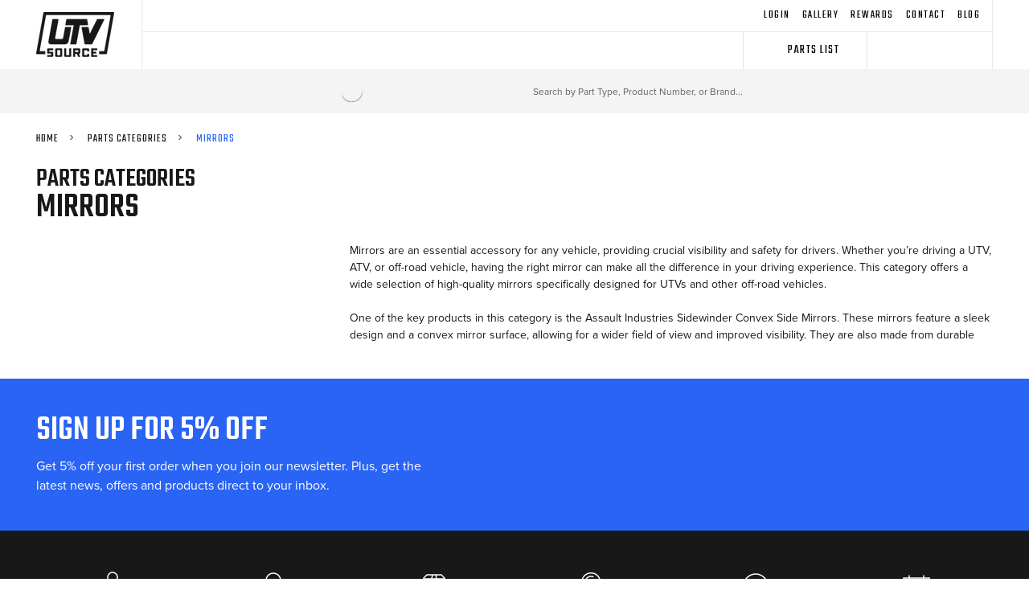

--- FILE ---
content_type: text/html; charset=UTF-8
request_url: https://www.utvsource.com/parts-categories/mirrors/
body_size: 64284
content:



    <!DOCTYPE html>
<html class="no-js" lang="en">
    

    <head>
    <script>
    (() => {
      try {
        var e,
          t = navigator.userAgent,
          r = 0,
          n = (e, t, r) => e.setAttribute(t, r),
          s = (e, t) => e.removeAttribute(t),
          d = "tagName",
          o = "forEach",
          a = "indexOf",
          i = location.href.includes("nonopt=1") || (navigator.platform[a]("x86_64") > -1 && 0 > t[a]("CrOS")) || t[a]("power") > -1 || t[a]("rix") > -1;
          !i && (document.documentElement.classList.add("mainopt"));
    	  window.mainopt = i;
        let c = new MutationObserver((e) => {
          e[o](({ addedNodes: e }) => {
            e[o]((e) => {
              if (
                  "SCRIPT" === e[d]  && !e.type.includes("json") && 
                (e.innerHTML.includes('bolt-account') || e.innerHTML.includes('window.stencilUtils') || e.innerHTML.includes('klaviyo') || e.src.includes('klaviyo') || (i && !e.innerHTML.includes('xllbp')))  &&
                1 === e.nodeType
              ) {
                if (e.src) {
                  n(e, "d-src", e.src);
                  s(e, "src");
                }
                if (e.type === 'module'){
                  n(e, "dxt", 'module');
                };
                e.type = "load";
              }
            }),
              document.documentElement.classList.contains("xh") && c.disconnect();
          });
        });
        c.observe(document.documentElement, { childList: !0, subtree: !0 });
      } catch (i) {
        console.error("An error occurred:", i);
      }
    })();	
    </script>
        <title>Mirrors UTV Accessories &amp; Parts - UTV Source</title>
        <link rel="dns-prefetch preconnect" href="https://cdn11.bigcommerce.com/s-bo4yyk7o1j" crossorigin><link rel="dns-prefetch preconnect" href="https://fonts.googleapis.com/" crossorigin><link rel="dns-prefetch preconnect" href="https://fonts.gstatic.com/" crossorigin>
        <meta name="keywords" content="UTV aftermarket parts, Polaris RZR upgrades, Can-Am Maverick accessories, UTV performance parts, UTV suspension kits, Off-road UTV accessories, Custom UTV builds, UTV safety gear, UTV storage solutions, UTV wheels and tires, UTV lift kits, UTV trail accessories, Side by side vehicle parts, UTV tow and haul equipment, UTV riding gear"><meta name="description" content="Shop the best Mirrors UTV parts and accessories at UTV Source. Our massive parts selection ensures you find the perfect upgrades for your SXS."><link rel='canonical' href='https://www.utvsource.com/parts-categories/mirrors/' /><meta name='platform' content='bigcommerce.stencil' />
        
                <link rel="next" href="https://www.utvsource.com/parts-categories/mirrors/?page=2">


        <link href="https://cdn11.bigcommerce.com/s-bo4yyk7o1j/product_images/bcutvlogofavicon.jpg?t=1737850707" rel="shortcut icon">
        <meta name="viewport" content="width=device-width, initial-scale=1">

        <script>
            document.documentElement.className = document.documentElement.className.replace('no-js', 'js');
        </script>

        <script>
    function browserSupportsAllFeatures() {
        return window.Promise
            && window.fetch
            && window.URL
            && window.URLSearchParams
            && window.WeakMap
            // object-fit support
            && ('objectFit' in document.documentElement.style);
    }

    function loadScript(src) {
        var js = document.createElement('script');
        js.src = src;
        js.onerror = function () {
            console.error('Failed to load polyfill script ' + src);
        };
        document.head.appendChild(js);
    }

    if (!browserSupportsAllFeatures()) {
        loadScript('https://cdn11.bigcommerce.com/s-bo4yyk7o1j/stencil/28ca5a60-8667-013e-d81c-6e9de659d2a0/e/cf5e4b30-da8a-013e-a88c-12df8f8cb346/dist/theme-bundle.polyfills.js');
    }
</script>
<!-- preload polyfill -->
<script>!function(n){"use strict";n.loadCSS||(n.loadCSS=function(){});var o=loadCSS.relpreload={};if(o.support=function(){var e;try{e=n.document.createElement("link").relList.supports("preload")}catch(t){e=!1}return function(){return e}}(),o.bindMediaToggle=function(t){var e=t.media||"all";function a(){t.addEventListener?t.removeEventListener("load",a):t.attachEvent&&t.detachEvent("onload",a),t.setAttribute("onload",null),t.media=e}t.addEventListener?t.addEventListener("load",a):t.attachEvent&&t.attachEvent("onload",a),setTimeout(function(){t.rel="stylesheet",t.media="only x"}),setTimeout(a,3e3)},o.poly=function(){if(!o.support())for(var t=n.document.getElementsByTagName("link"),e=0;e<t.length;e++){var a=t[e];"preload"!==a.rel||"style"!==a.getAttribute("as")||a.getAttribute("data-loadcss")||(a.setAttribute("data-loadcss",!0),o.bindMediaToggle(a))}},!o.support()){o.poly();var t=n.setInterval(o.poly,500);n.addEventListener?n.addEventListener("load",function(){o.poly(),n.clearInterval(t)}):n.attachEvent&&n.attachEvent("onload",function(){o.poly(),n.clearInterval(t)})}"undefined"!=typeof exports?exports.loadCSS=loadCSS:n.loadCSS=loadCSS}("undefined"!=typeof global?global:this);</script>
        <script>window.consentManagerTranslations = `{"locale":"en","locales":{"consent_manager.data_collection_warning":"en","consent_manager.accept_all_cookies":"en","consent_manager.gdpr_settings":"en","consent_manager.data_collection_preferences":"en","consent_manager.manage_data_collection_preferences":"en","consent_manager.use_data_by_cookies":"en","consent_manager.data_categories_table":"en","consent_manager.allow":"en","consent_manager.accept":"en","consent_manager.deny":"en","consent_manager.dismiss":"en","consent_manager.reject_all":"en","consent_manager.category":"en","consent_manager.purpose":"en","consent_manager.functional_category":"en","consent_manager.functional_purpose":"en","consent_manager.analytics_category":"en","consent_manager.analytics_purpose":"en","consent_manager.targeting_category":"en","consent_manager.advertising_category":"en","consent_manager.advertising_purpose":"en","consent_manager.essential_category":"en","consent_manager.esential_purpose":"en","consent_manager.yes":"en","consent_manager.no":"en","consent_manager.not_available":"en","consent_manager.cancel":"en","consent_manager.save":"en","consent_manager.back_to_preferences":"en","consent_manager.close_without_changes":"en","consent_manager.unsaved_changes":"en","consent_manager.by_using":"en","consent_manager.agree_on_data_collection":"en","consent_manager.change_preferences":"en","consent_manager.cancel_dialog_title":"en","consent_manager.privacy_policy":"en","consent_manager.allow_category_tracking":"en","consent_manager.disallow_category_tracking":"en"},"translations":{"consent_manager.data_collection_warning":"We use cookies (and other similar technologies) to collect data to improve your shopping experience.","consent_manager.accept_all_cookies":"Accept All Cookies","consent_manager.gdpr_settings":"Settings","consent_manager.data_collection_preferences":"Website Data Collection Preferences","consent_manager.manage_data_collection_preferences":"Manage Website Data Collection Preferences","consent_manager.use_data_by_cookies":" uses data collected by cookies and JavaScript libraries to improve your shopping experience.","consent_manager.data_categories_table":"The table below outlines how we use this data by category. To opt out of a category of data collection, select 'No' and save your preferences.","consent_manager.allow":"Allow","consent_manager.accept":"Accept","consent_manager.deny":"Deny","consent_manager.dismiss":"Dismiss","consent_manager.reject_all":"Reject all","consent_manager.category":"Category","consent_manager.purpose":"Purpose","consent_manager.functional_category":"Functional","consent_manager.functional_purpose":"Enables enhanced functionality, such as videos and live chat. If you do not allow these, then some or all of these functions may not work properly.","consent_manager.analytics_category":"Analytics","consent_manager.analytics_purpose":"Provide statistical information on site usage, e.g., web analytics so we can improve this website over time.","consent_manager.targeting_category":"Targeting","consent_manager.advertising_category":"Advertising","consent_manager.advertising_purpose":"Used to create profiles or personalize content to enhance your shopping experience.","consent_manager.essential_category":"Essential","consent_manager.esential_purpose":"Essential for the site and any requested services to work, but do not perform any additional or secondary function.","consent_manager.yes":"Yes","consent_manager.no":"No","consent_manager.not_available":"N/A","consent_manager.cancel":"Cancel","consent_manager.save":"Save","consent_manager.back_to_preferences":"Back to Preferences","consent_manager.close_without_changes":"You have unsaved changes to your data collection preferences. Are you sure you want to close without saving?","consent_manager.unsaved_changes":"You have unsaved changes","consent_manager.by_using":"By using our website, you're agreeing to our","consent_manager.agree_on_data_collection":"By using our website, you're agreeing to the collection of data as described in our ","consent_manager.change_preferences":"You can change your preferences at any time","consent_manager.cancel_dialog_title":"Are you sure you want to cancel?","consent_manager.privacy_policy":"Privacy Policy","consent_manager.allow_category_tracking":"Allow [CATEGORY_NAME] tracking","consent_manager.disallow_category_tracking":"Disallow [CATEGORY_NAME] tracking"}}`;</script>
        
        <script>
            window.lazySizesConfig = window.lazySizesConfig || {};
            window.lazySizesConfig.loadMode = 1;
        </script>
        <script type="load" d-src="https://cdn11.bigcommerce.com/s-bo4yyk7o1j/stencil/28ca5a60-8667-013e-d81c-6e9de659d2a0/e/cf5e4b30-da8a-013e-a88c-12df8f8cb346/dist/theme-bundle.head_async.js"></script>

        <script src="https://kit.fontawesome.com/1238f1c0eb.js" crossorigin="anonymous"></script>
       
        
                <link rel="stylesheet" href="https://use.typekit.net/jzt8pyj.css">
        <link href="https://fonts.googleapis.com/css2?family=Teko:wght@300..700&display=swap" rel="stylesheet">
        <style>#cwsMenu-1.cwsMenuOuter{background-color:#fff;max-width:100%;padding:0}#cwsMenu-1 .cwsMenu.mega-menu{max-width:1200px;margin:0 auto}#cwsMenu-1 .cwsMenu>li>a{color:#181818;font-weight:400;font-size:18px;padding:8px 10px 8px 10px;text-transform:uppercase;background-color:#fff;border-radius:0 0 0 0}#cwsMenu-1 .cwsMenu>li:hover>a,#cwsMenu-1 .cwsMenu>li>a:focus{color:#666;background-color:#fff}#cwsMenu-1 .cwsMenu li.Level1>a{color:#181818;font-weight:400;font-size:14px;padding:8px 10px 8px 10px;text-transform:inherit;background-color:#fff}#cwsMenu-1 .cwsMenu li.Level1:hover>a,#cwsMenu-1 .cwsMenu li.Level1>a:focus{color:#666;background-color:#fff}#cwsMenu-1 .cwsMenu li.Level2>a{color:#181818;font-size:14px;font-weight:400;text-transform:inherit;padding:8px 8px 8px 10px;background-color:#fff}#cwsMenu-1 .cwsMenu li.Level2>a:focus,#cwsMenu-1 .cwsMenu li.Level2>a:hover{color:#666;background-color:#fff}#cwsMenu-1 .cwsMenu li.Level3 a{color:#181818;font-size:14px;font-weight:400;text-transform:inherit;padding:8px 8px 8px 20px;background-color:#fff}#cwsMenu-1 .cwsMenu li.Level3 a:focus,#cwsMenu-1 .cwsMenu li.Level3 a:hover{color:#666;background-color:#fff}@media only screen and (min-width:800px){#cwsMenu-1 .cwsMenu.mega-menu li.parent>a .arw:after{display:none}#cwsMenu-1 .cwsMenu li.parent>a .arw{content:'';display:inline-block;position:static;margin-left:5px;width:0;height:0;vertical-align:middle;background:0 0;border:5px solid transparent;opacity:.5}#cwsMenu-1 .cwsMenu.mega-menu>li:not(.megamenu) ul.subMenu{padding:0;margin:0;width:240px;background-color:#fff;border-width:5px 0 0 0;border-style:solid;border-color:#2a64f5;border-radius:0 0 0 0;box-shadow:0 2px 4px 0 rgba(0,0,0,.3)}#cwsMenu-1 .cwsMenu.mega-menu>li.column-1:not(.megamenu) li.first a{border-radius:0 0 0 0;border-bottom-left-radius:0;border-bottom-right-radius:0}#cwsMenu-1 .cwsMenu.mega-menu>li.column-1:not(.megamenu) li.last a{border-radius:0 0 0 0;border-top-left-radius:0;border-top-right-radius:0}#cwsMenu-1 .cwsMenu.mega-menu>li.column-1:not(.megamenu) li.first{border:0 none}#cwsMenu-1 .cwsMenu.mega-menu>li.column-1:not(.megamenu) li a{color:#181818;font-size:14px;font-weight:400;text-transform:400;padding:8px 10px 8px 10px;background-color:#fff}#cwsMenu-1 .cwsMenu.mega-menu>li.column-1:not(.megamenu) li:hover>a,#cwsMenu-1 .cwsMenu.mega-menu>li.column-1:not(.megamenu) li>a:focus{color:#666;background-color:#fff}#cwsMenu-1 .cwsMenu.mega-menu>li.column-1:not(.megamenu) li.parent>a .arw{margin-top:-3px;position:absolute;top:50%;right:6px;border-left-color:#181818}#cwsMenu-1 .cwsMenu.mega-menu>li.column-1:not(.megamenu) li.parent:hover>a .arw{border-left-color:#666}#cwsMenu-1 .cwsMenu.mega-menu>li.column-1:not(.megamenu) li.parent>a:focus .arw{border-left-color:#666}#cwsMenu-1 .cwsMenu.horizontal>li{float:left}#cwsMenu-1 .cwsMenu.horizontal>li.parent>a .arw{border-top-color:#181818}#cwsMenu-1 .cwsMenu.horizontal>li.parent:hover>a .arw{border-top-color:#666}#cwsMenu-1 .cwsMenu.horizontal>li.parent>a:focus .arw{border-top-color:#666}#cwsMenu-1 .cwsMenu.horizontal li>ul.subMenu{top:99%;left:0}#cwsMenu-1 .cwsMenu.horizontal li.column-1 ul li>ul{left:100%;top:-5px}#cwsMenu-1 .cwsMenu.horizontal>li.parent>a .arw{margin-top:4px}#cwsMenu-1 .cwsMenu.mega-menu>li:not(.megamenu) li.parent>a .arw:after{margin-top:6px!important}#cwsMenu-1 .cwsMenu.mega-menu>li:not(.megamenu) li.parent>a:hover .arw:after{border-left-color:#666!important;border-top-color:transparent!important;margin-left:5px!important}}@media only screen and (max-width:800px){#cwsMenu-1 .cwsMenu.mega-menu li>ul,#cwsMenu-1 .cwsMenu>li:not(.megamenu) ul,#cwsMenu-1 .cwsMenu>li>a .arw,#cwsMenu-1 .cwsMenu>li>a.Level0,#cwsMenu-1.cwsMenuOuter *{transition:none!important;-webkit-transition:none!important;-moz-transition:none!important}#cwsMenu-1.cwsMenuOuter{height:100%;overflow:auto}#cwsMenu-1 .cwsMenu.mega-menu li>ul.subMenu{position:static;width:auto!important}#cwsMenu-1 .cwsMenu.mega-menu li>ul.subMenu li{float:none;width:auto!important}#cwsMenu-1 .cwsMenu.mega-menu li a .arw{display:block}#cwsMenu-1 .cwsMenu a:focus,#cwsMenu-1 .cwsMenu a>.arw:focus{outline:2px solid #0f7fff!important;outline-offset:0!important}#cwsMenu-1 .cwsMenu li.Level1>a{border:0 none}#cwsMenu-1 .cwsMenu.mega-menu li>ul{display:none}#cwsMenu-1 .cwsMenu li a:focus{outline:2px solid #0f7fff!important;outline-offset:-2px!important}#cwsMenu-1 .cwsMenu li.parent>a:not(.parent-span-arw),#cwsMenu-1 .cwsMenu>li.parent>a{margin-right:35px}}</style>
                <link data-stencil-stylesheet href="https://cdn11.bigcommerce.com/s-bo4yyk7o1j/stencil/28ca5a60-8667-013e-d81c-6e9de659d2a0/e/cf5e4b30-da8a-013e-a88c-12df8f8cb346/css/theme-a3e3ef50-d788-013e-65a9-6e771e833a19.css" rel="stylesheet">
            <!-- Start Tracking Code for analytics_facebook -->

<script>
!function(f,b,e,v,n,t,s){if(f.fbq)return;n=f.fbq=function(){n.callMethod?n.callMethod.apply(n,arguments):n.queue.push(arguments)};if(!f._fbq)f._fbq=n;n.push=n;n.loaded=!0;n.version='2.0';n.queue=[];t=b.createElement(e);t.async=!0;t.src=v;s=b.getElementsByTagName(e)[0];s.parentNode.insertBefore(t,s)}(window,document,'script','https://connect.facebook.net/en_US/fbevents.js');

fbq('set', 'autoConfig', 'false', '2099798200032261');
fbq('dataProcessingOptions', ['LDU'], 0, 0);
fbq('init', '2099798200032261', {"external_id":"2a24be2b-306a-4f9d-9a07-23c895977dad"});
fbq('set', 'agent', 'bigcommerce', '2099798200032261');

function trackEvents() {
    var pathName = window.location.pathname;

    fbq('track', 'PageView', {}, "");

    // Search events start -- only fire if the shopper lands on the /search.php page
    if (pathName.indexOf('/search.php') === 0 && getUrlParameter('search_query')) {
        fbq('track', 'Search', {
            content_type: 'product_group',
            content_ids: [],
            search_string: getUrlParameter('search_query')
        });
    }
    // Search events end

    // Wishlist events start -- only fire if the shopper attempts to add an item to their wishlist
    if (pathName.indexOf('/wishlist.php') === 0 && getUrlParameter('added_product_id')) {
        fbq('track', 'AddToWishlist', {
            content_type: 'product_group',
            content_ids: []
        });
    }
    // Wishlist events end

    // Lead events start -- only fire if the shopper subscribes to newsletter
    if (pathName.indexOf('/subscribe.php') === 0 && getUrlParameter('result') === 'success') {
        fbq('track', 'Lead', {});
    }
    // Lead events end

    // Registration events start -- only fire if the shopper registers an account
    if (pathName.indexOf('/login.php') === 0 && getUrlParameter('action') === 'account_created') {
        fbq('track', 'CompleteRegistration', {}, "");
    }
    // Registration events end

    

    function getUrlParameter(name) {
        var cleanName = name.replace(/[\[]/, '\[').replace(/[\]]/, '\]');
        var regex = new RegExp('[\?&]' + cleanName + '=([^&#]*)');
        var results = regex.exec(window.location.search);
        return results === null ? '' : decodeURIComponent(results[1].replace(/\+/g, ' '));
    }
}

if (window.addEventListener) {
    window.addEventListener("load", trackEvents, false)
}
</script>
<noscript><img height="1" width="1" style="display:none" alt="null" src="https://www.facebook.com/tr?id=2099798200032261&ev=PageView&noscript=1&a=plbigcommerce1.2&eid="/></noscript>

<!-- End Tracking Code for analytics_facebook -->

<!-- Start Tracking Code for analytics_siteverification -->

<meta name="google-site-verification" content="aefohO5mlQrMAHK925ZV2vkXqnG1Hk8ys8lEIODwFT8" />

<!-- End Tracking Code for analytics_siteverification -->


<script type="text/javascript" src="https://checkout-sdk.bigcommerce.com/v1/loader.js" defer ></script>
<script type="text/javascript">
fbq('track', 'ViewCategory', {"content_ids":[],"content_type":"product_group","content_category":"Mirrors"});
</script>
<script type="text/javascript">
var BCData = {};
</script>
<script src='https://sdk.helloextend.com/extend-sdk-client-bigcommerce-addon/v1/extend-sdk-client-bigcommerce-addon.min.js' ></script><script src='https://sdk.helloextend.com/extend-sdk-client/v1/extend-sdk-client.min.js' ></script><script src='https://connect.nosto.com/include/script/bigcommerce-bo4yyk7o1j.js' async ></script><script src='https://cdn.commoninja.com/sdk/latest/commonninja.js' defer ></script><script>
    Extend.config({ storeId: 'ada651ac-7d2b-47b7-91de-2c68b748d04c', environment: 'production' })
  </script><script id="wsa-rich-snippets-1-intro" nonce="">
/*
    Web Site Advantage: SEO Rich Snippets App 1 of 2 Graph [2.58.79951]
    https://bigcommerce.websiteadvantage.com.au/rich-snippets/
    Copyright (C) 2019 - 2025 Web Site Advantage
*/
</script>
<script type="application/ld+json" id="wsa-rich-snippets-jsonld-graph" nonce="">{"@context":"https://schema.org","@graph":[{"isPartOf":{"@id":"https://www.utvsource.com/#WebSite"},"publisher":{"@id":"https://www.utvsource.com/#Business"},"breadcrumb":{"@type":"BreadcrumbList","@id":"#BreadcrumbList","name":"Breadcrumbs (SEO Rich Snippets App)","itemListElement":[{"@type":"ListItem","position":1,"item":"https://www.utvsource.com/parts-categories/","name":"Parts Categories" },{"@type":"ListItem","position":2,"name":"Mirrors" }] },"@id":"https://www.utvsource.com/parts-categories/mirrors/#WebPage","url":"https://www.utvsource.com/parts-categories/mirrors/","name":"Mirrors","description":"Mirrors are an essential accessory for any vehicle, providing crucial visibility and safety for drivers. Whether you’re driving a UTV, ATV, or off-road vehicle, having the right mirror can make all the difference in your driving experience. This category offers a wide selection of high-quality mirrors specifically designed for UTVs and other off-road vehicles.One of the key products in this category is the Assault Industries Sidewinder Convex Side Mirrors. These mirrors feature a sleek design and a convex mirror surface, allowing for a wider field of view and improved visibility. They are also made from durable materials, ensuring that they can withstand the rigors of off-road use.Another popular option is the DragonFire Racing Slayer UTV Mirrors. These mirrors are designed to provide optimal visibility, with a sturdy construction and an adjustable mounting system. They are also available in different colors to match your vehicle's style.For those who prefer a rearview mirror, the Rigid Industries Reflect Pair is an excellent choice. These mirrors feature a wide-angle convex mirror that provides a clear and unobstructed view of what’s behind you. They are also easy to install and are compatible with a wide range of UTV models.In addition to side mirrors and rearview mirrors, this category also includes center mirrors such as the Assault Industries Bomber Convex Center Mirror. This mirror provides a clear, distortion-free view of what’s happening behind you, ensuring that you can stay aware of your surroundings at all times.Furthermore, there are mirrors specifically designed to fit different UTV models, such as the SuperATV Arctic Cat/Textron 17\" Curved Rear View Mirror and the SuperATV Can-Am Rear View Mirror. These mirrors are engineered to fit seamlessly onto their respective vehicles, providing a customized and secure fit.Overall, this category offers a wide range of mirrors that are specifically designed for off-road use. No matter what type of UTV or off-road vehicle you drive, having the right mirror can greatly enhance your driving experience and ensure your safety on the trails. Choose from a variety of options, including side mirrors, center mirrors, and rearview mirrors, and find the perfect mirror for your vehicle today.","@type":"CollectionPage" },{"@id":"https://www.utvsource.com/#WebSite","url":"https://www.utvsource.com/","name":"UTV Source","publisher":{"@id":"https://www.utvsource.com/#Business"},"@type":"WebSite"},{"url":"https://www.utvsource.com/","name":"UTV Source","@type":"Organization","@id":"https://www.utvsource.com/#Business"}] }</script>
<script data-cfasync="false" data-dd-sm-ignore="true" id="wsa-rich-snippets-javascript" nonce="">var webSiteAdvantage=webSiteAdvantage||{};webSiteAdvantage.momentnow='2026-01-30T13:57:52+00:00';function wsa_error(m){console.error('SEO Rich Snippets: '+m,arguments)};function wsa_tryCatch(m,f){try{f()}catch(e){wsa_error(m,e)}};webSiteAdvantage.richSnippetsApp=["bo4yyk7o1j","www.utvsource.com",1417,"bo4yyk7o1j",""];webSiteAdvantage.bcReviews=false;webSiteAdvantage.classyUnicode=webSiteAdvantage.classyUnicode||{};webSiteAdvantage.classyUnicode.options={querySelector:'.classyunicode,title,h1,h2,h3,h4,h5,.breadcrumb-label,.navPages-action,.footer-info-list,script[type="application/ld+json"]',processMetaTags:true};window.classySchemaOptions=window.classySchemaOptions||{};window.classySchemaOptions.scriptIdBase='wsa-rich-snippets-jsonld-classyschema-';window.classySchemaOptions.classNamePrefixes=["classyschema-","wsa-"];window.classySchemaOptions.customCssSelectors={"howto-name":"h1.page-heading"};webSiteAdvantage.classyCleanUp=webSiteAdvantage.classyCleanUp||{};webSiteAdvantage.classyCleanUp.options={removeMicrodata:true,removeJsonLd:true,removeDynamicJsonLd:true,removeJsonLdRegexExcludeIdPatterns:['^wsa-rich-snippets-.*$','reviewsWidgetProductSnippets'],removeJsonLdRegexExcludeClassPatterns:['^jdgm-.*$']};!function(d){var s=d.createElement('script');s.src='https://classyschema.org/2_15/video_unicode_cleanup.min.js';s.async=true;s.setAttribute('fetchpriority','high');d.getElementsByTagName('head')[0].appendChild(s)}(document);</script>
            

<script data-cfasync="false" data-dd-sm-ignore="true" data-cookieconsent="ignore" id="wsa-tag-manager-tags" nonce="">
</script ><link rel="preconnect" href="https://www.googleadservices.com"/><link rel="dns-prefetch" href="https://www.googleadservices.com"/><link rel="preconnect" href="https://analytics.google.com"/><link rel="dns-prefetch" href="https://analytics.google.com"/><link rel="preconnect" href="https://analytics.twitter.com"/><link rel="dns-prefetch" href="https://analytics.twitter.com"/><link rel="preconnect" href="https://t.co"/><link rel="dns-prefetch" href="https://t.co"/><link rel="preconnect" href="https://www.googletagmanager.com"/><link rel="dns-prefetch" href="https://www.googletagmanager.com"/>

</script>
<script data-cfasync="false" data-dd-sm-ignore="true" data-cookieconsent="ignore" id="wsa-tag-manager-javascript-h-test" nonce="">!function(w,d){if(d.location.href.indexOf('showHidden=true')<0&&d.location.href.indexOf('shogun.page/previews')<0){w.TagRocket=w.TagRocket||{};var T=w.TagRocket;T.teh=[];w.onerror=function(m,s,l,c,e){T.teh.push((l?(l+' '):'')+(c?(c+' '):'')+m+(m.colno?(':'+m.colno):'')+(s?(' '+s):''));};function a(s){var e=d.createElement('script'),h=d.getElementsByTagName('head')[0];e.appendChild(d.createTextNode(s));h.insertBefore(e,h.firstChild)}a('()=>{};window.arrowFunctions=1');a('async function a(){};window.asyncFunctions=1');var m=new Date().toISOString(),q='wsa-tag-manager-javascript-',z;T.tah=function(s){w.dataLayer=w.dataLayer||[];if(!w.gtag){w.gtag=function(){dataLayer.push(arguments)};gtag('js',new Date);t=d.createElement('script');t.async=!0;t.setAttribute('src','https://www.googletagmanager.com/gtag/js?id=G-7XTJM93TLW');d.head.appendChild(t)};if(!w.wsa_tre){var n='denied';gtag('consent',{functionality_storage:n,ad_storage:n,analytics_storage:n,ad_user_data:n,ad_personalization:n,personalization_storage:n,security_storage:n});gtag('config',"G-7XTJM93TLW",{groups:'TagRocketErrorTracking',send_page_view:false});;gtag('config',"G-NTPW5MD4XF",{groups:'TagRocketErrorTracking',send_page_view:false});gtag('event','tag_rocket_error',{send_to:["G-NTPW5MD4XF"],description:'Script Failure',app_version:'3.46.45',tag_rocket_version:'1.94',ua:navigator.userAgent});};w.wsa_tre=1;if(w.console)console.error('Tag Rocket (h): '+s,T.teh);T.teh.forEach(function(e){gtag('event','app_error',{send_to:'G-7XTJM93TLW',scope:s,description:s+' 3.46.45 h '+e,message:'h '+e,app_version:'3.46.45',automatic:1,tag_rocket_version:'1.94',pagedatetime:m,datetime:m,ua:navigator.userAgent,tags:"unknown",environment:'Production'})})};p=function(){if(!T.ts&&!d.getElementById(q+'second'))T.tah('Header Script Missing');else if(!T.tss)T.tah('Header Script Failure1');else if(!T.ts)T.tah('Header Script Failure2');if(!T.tm&&!d.getElementById(q+'main'))T.tah('Footer Script Missing');else if(!T.tm)T.tah('Footer Script Failure')};if(w.addEventListener)w.addEventListener('DOMContentLoaded',p);else w.attachEvent('onDOMContentLoaded',p)}}(window,document)</script>               
<script data-cfasync="false" data-dd-sm-ignore="true" data-cookieconsent="ignore" id="wsa-tag-manager-javascript-second" nonce="">
/*
    Web Site Advantage: Tag Rocket App 1 of 2 Head [1.94.79948]
    https://bigcommerce.websiteadvantage.com.au/tag-rocket/
    Copyright (C) 2020 - 2025 Web Site Advantage
*/

!function(w,d){if(d.location.href.indexOf('showHidden=true')<0&&d.location.href.indexOf('shogun.page/previews')<0){w.TagRocket=w.TagRocket||{};var T=w.TagRocket;T.tss=1;T.tags='gads|ga4|bing|twitter';T.scc='US-OH';T.seu='false';T.l='';var eet=new Date,eei=0,eer=0,eea='G-7XTJM93TLW';T.ec=function(){gtag.apply(null,arguments)};T.a=function(s,e,c,o){try{if(!eei){eei=1;if(!w.gtag){w.gtag=function(){dataLayer.push(arguments)}}T.ec('config',eea,{groups:'TagRocketErrorTracking',send_page_view:false})}if(!eer){eer=1;T.ct=c;if(w.console)console.error('Tag Rocket: '+s+': '+e,o||'');T.ct=1;var z = e?e.substring(0,255):'-missing-';T.ec('event','app_error',{send_to:eea,scope:s,description:s+' 3.46.45 '+z,message:z,app_version:'3.46.45',automatic:1,tag_rocket_version:'1.94',pagedatetime:eet.toISOString(),datetime:new Date().toISOString(),ua:navigator.userAgent,tags:T.tags,timesinceload:new Date-eet,environment:'Production'});eer=0}}catch(x){try{T.ec('event','app_error',{send_to:eea,scope:'AppErrorError',description:'3.46.45 '+x,message:''+x,app_version:'3.46.45',tag_rocket_version:'1.94',pagedatetime:eet.toISOString(),datetime:new Date().toISOString(),ua:navigator.userAgent,tags:T.tags,timesinceload:new Date-eet,environment:'Production'});}catch(y){}}};T.eq=T.eq||[];if(w.addEventListener){w.addEventListener('error',function(){T.ef.apply(T,arguments)},{passive:!0,capture:!0});}else if(w.attachEvent){w.attachEvent('onerror',function(){T.ef.apply(T,arguments)});}if(!T.ef){T.ef=function(){T.eq.push(arguments)}};if(!T.cf){T.cq=T.cq||[];T.cf=function(){T.cq.push(arguments)};if(w.console){T.ce=console.error;console.error=function(){T.ce.apply(console,arguments);T.cf.apply(T,arguments)}}};try{T.dK='NewPromotionsAdded';T.ed=[];T.ee=0;T.cB=function(){T.eb(function(a){a.forEach(function(b){T.e(b.addedNodes,function(c){if(T.bF(c,T.bz)=='promotion'&&T.bE(c,'found')){T.ed.push(c)}T.e(T.dZ(c,"["+T.bz+"='promotion']"),function(e){if(T.bE(e,'found')){T.ed.push(e)}})})});if(T.bo(T.ed)&&!T.ee){T.A(function(){T.ee=T.be(function(){T.ee=0;T.f(T.dK,{elements:T.ed});T.ed=[];},100,'New Promotions Added')})}});};T.dV=[];T.dW=0;T.dX=function(a){T.e(a,function(b){T.dV=T.dV.concat(T.bw(b));if(T.bF(b,T.bz)=='list'&&T.dY(b)&&T.bE(b,'found')){T.dV.push(b)}T.e(T.dZ(b,"["+T.bz+"='list']"),function(c){if(T.dY(c)&&T.bE(c,'found')){T.dV.push(c)}})})};T.ea=function(){T.A(function(){if(T.bo(T.dV)){if(T.dW)T.dR(T.dW);T.dW=T.be(function(){T.f(T.dd,{elements:T.dV});T.dV=[];T.dW=0},500,'New Products Added')}})};T.cA=function(e){T.eb(function(f){f.forEach(function(g){T.dX(g.addedNodes);});T.ea();},e||d.body)};T.dd='NewProductsAdded';T.aQ='UserDataUpdated';T.dZ=function(a,b){if(!a.querySelectorAll)return[];var c=a.querySelectorAll(b);if(Array.from)return Array.from(c);else return c};T.by=function(a){return T.dZ(d,a)};T.dY=function(a){var b=T.bF(a,T.bA);return b&&!isNaN(parseInt(b,10))};T.F=function(a){return typeof a!=='undefined'&&a!==null};T.w=function(a){return a===0||(T.F(a)&&a!==''&&!isNaN(a))};T.el=function(a){var b=String.fromCodePoint;if(b){return b(a)}return ''};T.ek=function(a,b,c){var e=[].slice.call(a).map(function(f){if(c||typeof(f)==='function')return f;try{return T.E(f)}catch(g){if(Array.isArray(f)){return [].concat(f)}else return f}});if(T.bo(e)){e[0]=T.el(b)+' %cTag Rocket: %c'+e[0];e.splice(1,0,'color:none;');e.splice(1,0,'color:#28a300;')}return e};T.aP=function(){if(w.console)console.warn.apply(console,T.ek(arguments,0x1F6A8,1))};T.cL=function(){if(w.console)console.error.apply(console,T.ek(arguments,0x26A0,1))};T.ag=function(a,b){return a.sort(function(c,e){return e.price*e.quantity-c.price*c.quantity}).slice(0,b)};T.cS=function(a,b,c,e){var f,g=function(h){if(h>=T.bo(a))c&&c();else T.be(function(){T.t('SB95',function(){f=b(a[h],h);if(typeof f!=='undefined')c&&c(f);else g(h+1)},1)},0,'Yield '+h+' '+e);};g(0)};T.e=function(a,b){var c,e,f=T.bo(a);if(a&&f)for(c=0;c<f;c++){e=b(a[c],c);if(typeof e!=='undefined')return e}};T.dm=function(a,b){if(a&&T.bo(a))for(var c=0;c<T.bo(a);c++){if(a[c]===b)return true}};T.eg=function(a,b,c){a.setAttribute(b,c)};T.p=function(a,b,c){if(T.F(c)&&c!=='')a[b]=c};T.cw=function(a,b){if(!b||!a)return a;var c=b.split('.'),e=a[c.shift()];return T.cw(e,c.join('.'))};T.t=function(a,b,c,e){try{c&&b.apply(this,e)}catch(f){T.a(a,''+f,1,f)}};T.bH=function(a,b,c,e){var f=function(){T.t.call(this,'SB24',c,1,arguments)};if(b==T.S&&d.readyState!="loading"){T.be(f,0,T.S)}else{e=e||{};if(!T.F(e.passive)){e.passive=!0;}a.addEventListener&&a.addEventListener(b,f,e)||a.attachEvent&&a.attachEvent('on'+b,f)}};T.R=function(a,b){T.bH(w,a,function(a){if(!b.done){b.done=1;b(a)}},{once:!0})};T.bf=function(a,b){try{return JSON.stringify(a,b)}catch(c){throw ''+T.bf.caller+' '+c}};T.cl=function(a){return a&&JSON.parse(a)};T.E=function(a){return T.cl(T.bf(a))};T.dq=function(a){return T.bf(a)=='{}'};T.U=function(a){var b=Object(a),c,e,f,g=arguments;for(c=1;c<g.length;c++){e=g[c];if(e!=null){for(f in e){if(Object.prototype.hasOwnProperty.call(e,f))b[f]=e[f];}}}return b;};T.bo=function(a){return a.length};T.bK=function(a){try{if(!localStorage||T.ej)return !1;return localStorage.removeItem(a)}catch(b){T.a('SB63','Incognito Safari has blocked localStorage. This stops us tracking things like add to cart events',1,b);T.ej=!0}};T.bI=function(a){try{if(!localStorage||T.ej)return !1;return localStorage.getItem(a)}catch(b){T.a('SB61','Incognito Safari has blocked localStorage. This stops us tracking things like add to cart events',1,b);T.ej=!0}};T.bJ=function(a,b){try{if(!localStorage||T.ej)return !1;localStorage.setItem(a,b)}catch(c){T.a('SB60','Incognito Safari has blocked localStorage. This stops us tracking things like add to cart events',1,c);T.ej=!0}};T.aq=function(a){var b=d.cookie.match(new RegExp('(^| )'+a+'=([^;]+)')),c=b&&unescape(b[2])||'';return c=='deleted'?'':c};T.N=function(a){var b=w.performance;return b&&b.getEntriesByType&&b.getEntriesByType(a)};T.M=function(){var a=navigator;return a.connection||a.mozConnection||a.webkitConnection};T.K=function(a,b,c){return (a||'').replace(b,c||'')};T.at=function(a){return (a||'').trim().toLowerCase()};T.bt=function(a){return T.K(T.K(T.at(a),/([^a-z0-9 _])/g),/ +/g,'_')};T.aF=function(a,b){return a.indexOf(b)>=0};T.O=function(a,b){b=b||255;if(!a)return '(missing)';a=T.K((''+a).trim(),/ *(\r\n|\n|\r) */gm,' ');if(T.bo(a)<=b)return a;return a.substring(0,b-3)+'...'};T.cM=function(a,b){var c='011',e='1';switch(b){case 'AU':c='0011';e='61';break;case 'US':case 'CA':c='011';e='1';break;case 'GB':c='011';e='44';break;case 'IT':c='00';e='39';break;}a=T.K(a,/[^\d+]+/g);if(c)a=T.K(a,new RegExp('^'+c),'+');if(a[0]!='+'&&e){a='+'+T.K(e+a,/^0/);}return a};T.bG=function(a,b){return a.hasAttribute(b)};T.bF=function(a,b){if(a.getAttribute)return T.O(a.getAttribute(b))};T.bE=function(a,b){var c='data-tagrocket-'+b;if(T.bG(a,c))return 0;T.eg(a,c,'1');return 1};T.bN=function(a,b,c,e){var f=setInterval(function(){T.t(a,function(){try{c()}catch(g){if(b)clearInterval(f);throw g}},1)},e);return f};T.cy=function(a,b,c,e){if(a)T.dR(a);return T.be(b,c,e)};T.dR=function(a){clearTimeout(a)};T.be=function(a,b,c){return setTimeout(a,b,'Tag Rocket '+(c||''))};T.bU=function(a,b,c){T.dv('query getCartMetafields{site{cart{metafields(namespace:"bc_storefront" keys:["'+b+'"]){edges{node{entityId}}}}}}',function(e,f){T.t('SB82',function(){if(e>0){var g='createCartMetafield',h='',i=T.cw(f,'data.site.cart.metafields.edges');if (i&&i.length){g='updateCartMetafield';h=' metafieldEntityId:'+i[0].node.entityId}T.dv('mutation '+g+'{cart{'+g+'(input:{cartEntityId:"'+a+'" data:{key:"'+b+'" value:"'+T.bf(c).replace(/"/g,'\\"')+'"}'+h+'}){metafield{id entityId key value}errors{...on Error{message}}}}}',function(e,j){T.t('SB83',function(){if(e>0){}},1)})}},1)})};T.ei=function(a){T.cF.appendChild(a)};T.eh=function(a,b,c){b=b||{};if(b.onvisible&&d.hidden){T.R('visibilitychange',function(){T.eh(a,b,c)});return};var e=d.createElement(a),f;if(b.id&&d.getElementById(b.id))return;for(var g in b){T.eg(e,g,b[g])}e.onload=e.onreadystatechange=function(){f=e.readyState;if(!f||f=='loaded'||f=='complete'){if(c)c();c=null}};T.ei(e);return e};T.aO=function(a,b,c){b=b||{};b.src=a;if(!T.F(b.async))b.async=!0;if(T.cI)b.nonce=T.cI;if(!T.F(b.onvisible)&&T.pageType!='orderconfirmation')b.onvisible=!0;if(T.pageType!='orderconfirmation'||T.b.updated){T.eh('script',b,c)}else{T.o(T.aQ,function(){T.eh('script',b,c)})}};T.dC=function(a){if(T.bG(a,'data-list-name'))return T.bF(a,'data-list-name');if(a.parentElement)return T.dC(a.parentElement)};T.P=function(){var a=d.querySelector('head meta[name="description"]');if(a)return T.bF(a,'content');};T.cK=function(a){var b=w.location.href.match(new RegExp('[?&]'+a+'=([^&]*)'));return decodeURIComponent(b&&b[1]||'')};T.eb=function(a,b,c){if(w.MutationObserver)T.R(T.S,function(){c=c||{childList:!0,subtree:!0};b=b||d.body;if(!b)throw 'no target';new MutationObserver(a).observe(b,c)})};T.aL=function(a,b){if(a&&a.event_log)a.event_log+=b};T.dK='NewPromotionsAdded';T.ed=[];T.ee=0;T.cB=function(){T.eb(function(a){a.forEach(function(b){T.e(b.addedNodes,function(c){if(T.bF(c,T.bz)=='promotion'&&T.bE(c,'found')){T.ed.push(c)}T.e(T.dZ(c,"["+T.bz+"='promotion']"),function(e){if(T.bE(e,'found')){T.ed.push(e)}})})});if(T.bo(T.ed)&&!T.ee){T.A(function(){T.ee=T.be(function(){T.ee=0;T.f(T.dK,{elements:T.ed});T.ed=[];},100,'New Promotions Added')})}});};T.dV=[];T.dW=0;T.dX=function(a){T.e(a,function(b){T.dV=T.dV.concat(T.bw(b));if(T.bF(b,T.bz)=='list'&&T.dY(b)&&T.bE(b,'found')){T.dV.push(b)}T.e(T.dZ(b,"["+T.bz+"='list']"),function(c){if(T.dY(c)&&T.bE(c,'found')){T.dV.push(c)}})})};T.ea=function(){T.A(function(){if(T.bo(T.dV)){if(T.dW)T.dR(T.dW);T.dW=T.be(function(){T.f(T.dd,{elements:T.dV});T.dV=[];T.dW=0},500,'New Products Added')}})};T.cA=function(e){T.eb(function(f){f.forEach(function(g){T.dX(g.addedNodes);});T.ea();},e||d.body)};T.dd='NewProductsAdded';T.au='PromotionsVisible';T.dJ=function(a){T.bv(T.au,a)};T.bu=function(a,b){var c,e=[];T.e(a.infos||a.items||a,function(f){c=f.product||f;if(!c.completed){e.push(c);}});if (T.bo(e)&&T.cK('showHidden')!='true'&&!e[0].name.includes('Package Protection')&&!T.aF(w.location.href,'translate.goog')){T.a('SB55e',''+T.bo(e)+' incomplete products on '+b+' '+e[0].productId+' '+e[0].name,1,e);}};T.dF=function(a,b){var c="["+T.bz+"='list']["+T.bA+"='"+a+"']";if(b)c="[data-list-name='"+T.K(b,/['"\\]/g,'\\$&')+"'] "+c;return d.querySelector(c)};T.n='ProductsVisible';T.dH=function(a,b){if(T.ba||T.bb)a.search=T.ba||T.bb;T.bu(a,T.n);T.cW(T.n,a,b)};T.dS=function(a){T.t('SB19b',function(){var b,c={},e;T.e(a,function(f){if(!f.seen){f.seen=1;b=f.callback.name+f.id;if(!c[b])c[b]=[];c[b].push(f)}});for(var g in c){e=c[g][0];e.callback({infos:c[g],list:e.list})}},1)};T.dU=0;T.dT=[];T.dN=function(a){a.visibleTime=0;if(!T.F(a.minVisibleTime))a.minVisibleTime=2e3;var b,c=new IntersectionObserver(function(e){T.e(e,function(f){if(f.isIntersecting){a.lastVisible=new Date;a.trigger='visible';b=T.be(function(){c.disconnect();T.dT.push(a);if(T.dU)return;T.dU=T.be(function(){T.dU=0;if(T.bo(T.dT)){T.dS(T.dT);T.dT=[];}},1e3,'Visible Ticking')},a.minVisibleTime-a.visibleTime,'On First Visible')}else{if(b)T.dR(b);if(a.lastVisible){a.visibleTime+=new Date-a.lastVisible;a.lastVisible=0}}})},{threshold:[0.5]});c.observe(a.e)};T.dP=[];T.dQ=0;T.dO=function(a){T.dP.push(a)};T.cC=function(){T.t('SB18',function(){var b,c,e=0,f=1,g=function(a){if(a.seen)return false;if(a.e&&a.e.getBoundingClientRect){try{b=a.e.getBoundingClientRect()}catch(h){}if(b){return b.top>-b.height/2&&b.left>-b.width/2&&b.bottom-b.height/2<=(w.innerHeight||d.documentElement.clientHeight)&&b.right-b.width/2<=(w.innerWidth||d.documentElement.clientWidth)}}return a.percent<T.dQ},i=function(j,k){if(!k&&c)return;T.dR(c);c=T.be(function(){c=0;T.t('SB18a',function(){l()},1)},j,'Scroll Tick '+k)} ,l=function(){var m=[],n=1,o,p,q,r=d.body,s=d.documentElement;q=w.pageYOffset,p=w.innerHeight;if(r&&r.scrollHeight){if(f==1)f=r.scrollHeight;if(s.clientHeight)n=s.clientHeight;if(q&&p)n=q+p;}o=n/f;if(o>T.dQ){T.dQ=o;e=n;T.t('SB18b',function(){T.e(T.dP,function(a){a.trigger='scroll '+o;if(g(a)&&T.bo(m)<=5)m.push(a)});if(T.bo(m)){T.dS(m);i(6e3,1)}},1);}};T.bH(d,'scroll',function(){i(1e3,0);});T.R('load',function(){l()})},1);};T.dI=function(a){if(a.e&&('IntersectionObserver' in window)){T.dN(a)}else{T.dO(a)}};T.dM=function(a,b,c,e){if(!w._bcCsrfProtectionPatched&&e<10){T.be(function(){T.dM(a,b,c,e+1)},100,'XMLHttpRequest Wait '+e)}else{var f=new XMLHttpRequest();e=e||1;f.onreadystatechange=function(){if(this.readyState==4){if(this.status!=200){if(e<12){T.be(function(){T.dM(a,b,c,e+1)},1e3,'XMLHttpRequest Retry '+e)}else{T.a('SB36','Request Failed after '+e+' attempts : '+a+' '+this.status,1,f);b(0,this.status)}}else{b(1,f.responseText?T.cl(f.responseText):'-missing-')}}};f.open(c?'POST':'GET',a,true);f.withCredentials=true;f.setRequestHeader('Content-type','application/json');if(c){f.setRequestHeader('Authorization','Bearer '+T.cJ);f.send(T.bf({query:c}))}else{f.send()}}};T.dL=function(a,b,c,e){if(T.aF(w.location.href,'googleusercontent.com')){c(0,'googleusercontent.com')}else{e=e||1;b=b||{};if(!w._bcCsrfProtectionPatched&&e<10){T.be(function(){T.dL(a,b,c,e+1)},100,'Fetch Wait '+e)}else{w.fetch(a,b).then(function(f){if(f.ok){f.text().then(function(g){var h;try{h=T.cl(g)}catch(i){throw 'JSON parse error '+i+' '+a}try{c(h?1:0,h||'-empty-')}catch(i){throw 'onComplete error '+i+' '+a}})}else{if(e<12){T.be(function(){T.dL(a,b,c,e+1)},1e3*e,'Fetch '+e)}else{T.a('SB30','Fetch '+e+' Last Fail '+a+' '+f.status,1,f);try{c(0,f.status)}catch(i){T.a('SB30b','Fetch '+a+' onComplete '+(j.message||j),1,j)}}}}).catch(function(j){if(!j.message||!j.message.match(/^(cancel|annul|brochen|NetworkError when|Failed to fetch|취소됨)/)){if(e<12){T.be(function(){T.dL(a,b,c,e+1)},1e3,'Fetch Error '+e+1)}else{T.a('SB29','Fetch '+e+' Last Error '+a+' '+(j.message||j),1,j);c(0,j.message||j)}}else c(-1,j.message||j)})}}};T.dv=function(a,b){var c='/graphql';if(w.fetch){T.dL(c,{method:'POST',credentials:'same-origin',headers:{'Content-Type':'application/json',Authorization:'Bearer '+T.cJ},body:T.bf({query:a})},b)}else{T.dM(c,b,a)}};T.bR=function(a,b){if(w.fetch){T.dL(a,{credentials:'include'},b)}else{T.dM(a,b)}};T.bD=function(){T.o(T.dK,function(a){T.bB(T.bC(a.elements))})};T.bB=function(a){T.e(a,function(b){if(!b.e)b.e=d.querySelector("["+T.bz+"='promotion']["+T.bA+"='"+b.id+"']");var c=b.location=='top'?0.1:0.9;if(b.e){if(T.bE(b.e,'registered')){T.dI({se: T.dG,id:'',e:b.e,promotion:b,percent:c,callback:T.dJ});T.bH(b.e,'click',function(){T.bv(T.aw,b)})}}else{T.dI({se: T.dG,id:'',e:b.e,promotion:b,percent:c,callback:T.dJ})}})};T.aw='PromotionClicked';T.dE=0;T.br=function(a,b){T.dE++;T.e(a.items,function(c,e){if(!b||T.dm(b,c)){c.e=c.e||T.dF(c.productId,a.listName);var f={se: T.dG,id:T.dE,e:c.e,product:c,list:a};if(c.e){if(T.bE(c.e,'registered')){f.callback=T.dH;f.percent=e/T.bo(a.items);T.dI(f);T.bH(c.e,'click',function(){if(!f.seen)T.dH({infos:[f],list:a});T.bv(T.ab,f);})}}else{f.callback=T.dH;f.percent=e/T.bo(a.items);T.dI(f);}}})};T.ab='ProductClicked';T.bC=function(a){var b,c,e,f,g=[];if(!a)a=T.by("["+T.bz+"='promotion']["+T.bA+"]");T.e(a,function(h){b=T.bF(h,T.bA);c=T.bF(h,'data-name');e=T.bF(h,'data-position');f={e:h};if(b)f.id=parseInt(b,10);if(c)f.name=c;if(e)f.location=e;g.push(f)});return g};T.bx=function(a){var b,c,e=[],f=T.dB(e,a);if(T.bo(e)){T.bp({reason:'List',items:e},function(g){T.e(g.items,function(h){if(h.categories)if(T.e(h.categories,function(i){if(i.id=='25148'){T.cD=i.path;return 1}}))return});for(b in f){c=f[b];if(T.cD)c.category=T.cD;T.br(c,g.items)}})}};T.dA=[];T.dB=function(a,b){var c,e,f,g,h,i={},j,k,l,m,n,o,p=['{','blogid','pageid','categoryid','ssib'],q='data-tagrocket-searchprovider';T.e(b,function(r){j=T.dC(r)||'Page: '+T.cE;c=j.split(':')[0].trim();m=j;if(T.aF(m,':'))m=m.split(':')[1].trim();i[j]=i[j]||{id:T.bt(j),type:c,listName:j,name:m,items:[]};n=T.dA[j]||0;f=T.bF(r,T.bA);e=T.bF(r,'data-product-price');l=T.bF(r,'data-product-category');g=T.bF(r,'data-name');h=T.bF(r,'data-product-brand');o=T.bF(r,'data-position');k={e:r,index:n};if(f)k.productId=parseInt(f,10);if(isNaN(k.productId)){if(!T.dD&&f&&p.some&&p.some(function(m){f.indexOf(m)!=0})){T.dD=1;T.a('SB43','Page contains invalid '+T.bA+' value: '+f,1,r)}}else{T.bE(r,'found');if(T.w(e))k.price=parseFloat(e);if(l)k.category={path:l,breadcrumbs:[l]};if(T.bG(r,q))k.searchprovider=T.bF(r,q);if(T.j)k.currency=T.j;if(!isNaN(o))k.index=parseInt(o,10)-1;T.dA[j]=n+1;a.push(k);i[j].items.push(k)}});return i};T.ci=function(a){var b='(unknown)';if(a&&a.nodeName){b=T.at(a.nodeName);if(b=='body')return 'html>body';if(b=='head')return 'html>head';if(a.id)return b+'#'+a.id;if(a.className&&T.bo(a.className))b+='.'+a.className.split(/[ ,]+/).join('.');if(a.parentElement)b=T.ci(a.parentElement)+'>'+b;return b}};T.r=function(a,b){if(isNaN(a))return a;if(!b)b=0;var c=Math.pow(10,b),e=Number.EPSILON||2.220446049250313e-16;return Math.round((a+e)*c)/c};T.dz='GetValue';T.getProductId=function(a,b,c,e,f){if(c.type=='giftCertificate')return c.type;var g=(c.isVariant&&f?f:e);if(g.length<1)return;return T.K(T.K(T.K(T.K(T.K(T.K(T.K(T.K(T.K(T.K(T.K((T.e(g.split('||'),function(h){if((!T.aF(h,'[[psku]]')||c.productSku)&&(!T.aF(h,'[[pmpn]]')||c.productMpn)&&(!T.aF(h,'[[pupc]]')||c.productUpc)&&(!T.aF(h,'[[pgtin]]')||c.productGtin)&&(!T.aF(h,'[[vname]]')||c.variantName)&&(!T.aF(h,'[[vid]]')||c.variantId)&&(!T.aF(h,'[[vsku]]')||c.variantSku)&&(!T.aF(h,'[[vmpn]]')||c.variantMpn)&&(!T.aF(h,'[[vupc]]')||c.variantUpc)&&(!T.aF(h,'[[vgtin]]')||c.variantGtin))return h})||'[[pid]]'),/\[\[pid\]\]/ig,c.productId),/\[\[pmpn\]\]/ig,c.productMpn),/\[\[pupc\]\]/ig,c.productUpc),/\[\[pgtin\]\]/ig,c.productGtin),/\[\[psku\]\]/ig,c.productSku),/\[\[vname\]\]/ig,c.variantName),/\[\[vid\]\]/ig,c.variantId),/\[\[vsku\]\]/ig,c.variantSku),/\[\[vmpn\]\]/ig,c.variantMpn),/\[\[vupc\]\]/ig,c.variantUpc),/\[\[vgtin\]\]/ig,c.variantGtin)};T.bY=function(a){T.b.updated=!0;try{var b=a.billingAddress;T.p(b,'phone',T.cM(b.phone,b.countryCode));T.p(T.b,'email',T.at(b.email));T.p(T.b,'phone',b.phone);T.p(T.b,'first_name',b.firstName);T.p(T.b,'last_name',b.lastName);T.p(T.b,'street',b.address1);T.p(T.b,'city',b.city);T.p(T.b,'state',b.stateOrProvince);T.p(T.b,'postal_code',b.postalCode);T.p(T.b,'country_code',b.countryCode);if(b.address2)T.b.street=(T.b.street?T.b.street+', ':'')+b.address2;}catch(c){T.a('SB56','Failed to update user data',1,c);}T.bv(T.aQ,T.b);};T.aQ='UserDataUpdated';T.dw=function(a,b){if(a.variants.edges){return T.e(a.variants.edges,function(c){if(c.node.entityId==b)return c.node})}};T.dx=function(a){var b='',c;T.e(a.options.edges,function(e,f){c=e.node;if(f)b+=', ';b+=c.displayName+':';T.e(c.values.edges,function(g){b+=' '+g.node.label})});return b};T.dt='ProductDataGathered';T.du='CartDataGathered';T.bp=function(a,b){T.t('SB26c',function(){var c=a.cart,e,f,g,h,i=[],j=[],k=T.cK('showHidden')=='true',l=function(i){a.requests++;var m=i.slice(0,25),n=j.filter(function(o){return T.dm(m,o.p)&&!T.dm(n,o.v)}).map(function(o){return o.v});f='query Products{site{';if(h){f+='id:product(entityId:'+e[0].productId+'){entityId sku mpn upc gtin} product(sku:'+T.bf(h)+'){'}else{f+='products(first:25 entityIds:'+T.bf(m)+'){edges{node{'}f+='entityId sku name path defaultImage {url (width: 1000)}mpn upc gtin brand {name} categories{edges{node{name entityId breadcrumbs(depth:10 first:50){edges{node{name}}}}}}';if(c&&T.bo(n)){if(T.bo(n)>250)T.a('SB26','Can only get 250 variants. There are '+T.bo(n),1,n);f+='variants(first:250 entityIds:'+T.bf(n.slice(0,250))+'){edges{node{entityId mpn upc gtin options(first:50){edges{node{displayName values(first:50){edges{node{label}}}}}}}}}';}f+='twoVariants:variants(first:2){edges{node{entityId sku}}}';if(!h)f+='}}';f+='}}}';T.dv(f,function(p,q){T.t('SB32',function(){if(p>0){if(q.errors&&T.bo(q.errors))throw 'graphql '+q.errors[0].message;T.e(e,function(o){var r,s,t,u,v,x,y,z,aa,ab,ac,ad;if(h){x=T.cw(q,'data.site.product');y=T.cw(q,'data.site.id.sku');z=T.cw(q,'data.site.id.mpn');aa=T.cw(q,'data.site.id.upc');ab=T.cw(q,'data.site.id.gtin');delete o.productSku}else{ac=T.cw(q,'data.site.products.edges');if(!ac)T.a('SB32x',T.bf(q),1,q);x=T.e(ac,function(ae){if(!ae||!ae.node)T.a('SB32z',T.bf(q),1,q);if(ae&&ae.node&&ae.node.entityId==o.productId)return ae.node});if(x)y=x.sku}if(x){o.completed=!0;var af,ag=[],ah=o.sku,ai=x.name,aj=x.path,ak=x.defaultImage,al=x.mpn,am=x.upc,an=x.gtin,ao=x.brand,ap=o.variantId;ah=ah||h;if(y)o.productSku=y;if(ah&&y!=ah)o.variantSku=ah;if(ai)o.name=ai;if(ak){o.defaultImage=ak;if(ak.url)ak.data=T.K(ak.url,'/1000w/','/{:size}/')};if(aj)o.url=T.cG+aj;if(h){if(z)o.productMpn=z;else delete o.productMpn;if(aa)o.productUpc=aa;else delete o.productUpc;if(ab)o.productGtin=ab;else delete o.productGtin;if(al&&z!=al)o.variantMpn=al;if(am&&aa!=am)o.variantUpc=am;if(an&&ab!=an)o.variantGtin=an;}else{if(al)o.productMpn=al;if(am)o.productUpc=am;if(an)o.productGtin=an;}if(ao&&ao.name)o.brand=ao.name;if(ap&&c){ad=T.dw(x,ap);if(ad){if(ad.options)o.variantName=T.dx(ad);if(ad.mpn)o.variantMpn=ad.mpn;if(ad.upc)o.variantUpc=ad.upc;if(ad.gtin)o.variantGtin=ad.gtin}else{T.a('SB27','Failed to get extra variant information for variant: '+ap,1,x);o.variantName='(id='+ap+')'}};o.isVariant=(ah&&(!y||y!=ah))==!0;v=T.cw(x,'twoVariants.edges');if(T.bo(v)>0){af=v[0].node;if(!o.isVariant)o.hasVariants=T.bo(v)>1||!(o.productSku==af.sku||af.sku=='');if(T.bo(v)<2&&!o.variantId)o.variantId=af.entityId};o.categories=ag;t=T.cw(x,'categories.edges');T.e(t,function(aq){if(!aq||!aq.node){T.a('SB32c',T.bf(t),1,t)}else{s={id:aq.node.entityId,name:aq.node.name,breadcrumbs:[]};ag.push(s);u=T.cw(aq,'node.breadcrumbs.edges');if(!u){T.a('SB32b',T.bf(t),1,t)}else{T.e(u,function(ar){s.breadcrumbs.push(ar.node.name);});s.path=s.breadcrumbs.join("/");if(!r||r.id>s.id)r=s}}});o.category=r}})}else{if(T.pageType!='orderconfirmation'&&p==0)T.a(a.reason,'Failed to get extra information for '+T.bo(m)+',ok='+p+',status='+q,1,m)}if(T.bo(i)>25){l(i.slice(25))}else{if(p>0&&!c&&!T.aF(w.location.href,'translate.goog')){var as=[];T.e(e,function(o){if(!o.completed)as.push(o)});if(T.bo(as)&&!k){if(g)T.a('SB55d','Could not get extra product data for URL sku '+g,1,{issues:as,items:e});else if(h)T.a('SB55a','Could not get extra product data for sku '+h,1,{issues:as,items:e});else T.a('SB55b',a.reason+' '+a.requests+' Could not get extra product data for '+T.bo(as)+' out of '+T.bo(e)+' items. '+as[0].productId,1,{issues:as,items:e});T.a('SB55c',T.bf(q),1,q)}}if(a.reason==T.v&&T.bo(e)&&!e[0].variantId&&T.dy)e[0].variantId=T.dy;b(a)}},1)})};if(a.reason==T.v){g=T.cK('sku');h=a.items[0].sku||g;}if(c){c.items=[];var at=c.lineItems;if(at)T.e([].concat(at.physicalItems,at.digitalItems,at.giftCertificates),function(au){if(c.currency&&c.currency.code)au.currency=c.currency.code;if(!T.w(au.price))au.price=au.salePrice;if(!T.w(au.price))au.price=au.list_price;if(au.type=='giftCertificate'){au.price=au.amount;au.productId='giftCertificate';au.quantity=1;au.isTaxable=au.taxable;au.completed=!0}if(au&&!au.parentId)c.items.push(au)});else{T.a('SB26b','Missing lineItems '+a.reason+' '+T.bf(a.response||c),1,c);return}}e=a.items||c.items;a.items=e;if(c)c.items=e;T.products=T.products||[];T.products.push(e);var av=0;if(c){if(T.j&&!c.currency)c.currency={code:T.j};var aw,ax=c.baseAmount,ay=c.cartAmount,az=c.coupons;if(ax&&ay)c.totalDiscount=ax-ay;if(az)c.couponCodes=az.map(function(ba){return ba.code}).join(', ')}T.e(e,function(o){var bb=o.discountAmount,bc=o.couponAmount;if(!o.productId&&o.product_id)o.productId=o.product_id;if(!o.variantId&&o.variant_id)o.variantId=o.variant_id;aw=0;if(bb)aw+=bb;if(bc){aw+=bc;if(c&&c.couponCodes)o.couponCodes=c.couponCodes}if(aw){o.totalDiscount=aw;av+=aw}if(o.type!='giftCertificate'&&o.productId&&!T.dm(i,o.productId))i.push(o.productId);if(o.variantId)j.push({p:o.productId,v:o.variantId});});if(c&&c.orderAmount)c.totalDiscount=(c.discountAmount||0)+av;if(!T.bo(i)){T.A(function(){b(a)})}else{a.requests=0;l(i);}},1)};T.t('SB33',function(){var a=T.cw(w,'prototype'),b=T.cw(a,'send'),c=T.cw(a,'open'),e=w.fetch;if(!T.xe){if(c){a.open=function(f,g){this.rurl=g;return c.apply(this,arguments)}}if(b&&b.apply){a.send=function(){var h=this;T.bH(h,'readystatechange',function(){if(h.readyState==4&&(h.status>399||h.status==0)){T.xe(h)}});return b.apply(this,arguments)}}}T.xq=T.xq||[];T.xe=function(i){T.xq.push(i)};if(!T.fe){if(e&&e.apply){w.fetch=function(g){/*This detects fetch errors.Please look up the stack for the real cause of the error*/return e.apply(this,arguments).then(function(j){if(j.status>399)T.fe({type:'status',url:j.url,message:j.status});return j}).catch(function(k){T.fe({type:T.az,url:g.url||g,message:k.stack||k.message||k});throw k})}}}T.fq=T.fq||[];T.fe=function(l){T.fq.push(l)};},1);T.cz=function(){var a=0,b=0;T.aE='XMLHttpRequestResponseError';T.o(T.aE,function(a){var b=a.responseURL||a.rurl,c=a.status,e='XMLHttpRequest Response '+c,f=e+': '+b;if(b&&T.aF(b,'/g/collect'))T.aG=1;if(b&&(T.aF(b,'/api/storefront/carts/')||T.aF(b,'/customer/current.jwt'))){}else{T.V(T.az,{description:T.O(f),error_type:'network',error_message:T.O(e),error_filename:T.O(b),fatal:false})}},'GF30',1&&!T.aG);T.xe=function(c){a++;if(T.cF){T.cF.dataset.xhrErrors=a;T.cF.dataset.xhrErrorsInfo=(T.cF.dataset.xhrErrorsInfo||'')+' '+(c.responseURL||c.rurl)+' '+c.status+' '+c.statusText+' '+c.readyState;};if(d.visibilityState!='hidden'&&a<6)T.bv(T.aE,c)};if(T.xq){T.e(T.xq,function(c){T.xe(c)})}T.aH='FetchResponseError';T.o(T.aH,function(a){var b='Fetch Response '+d.visibilityState+' '+a.message;T.V(T.az,{description:T.O(b+': '+a.url),error_type:'network',error_message:T.O(b),error_filename:T.O(a.url),fatal:false})},'GF34',1);T.fe=function(e){if(T.cF){T.cF.dataset.fetchErrors=b;T.cF.dataset.fetchErrorsInfo=(T.cF.dataset.fetchErrorsInfo||'')+' '+e.url+' '+T.O(e.message,30);};if(!(e.type==T.az&&d.visibilityState=='hidden')){b++;if(b<6)T.bv(T.aH,e)}};if(T.fq){T.e(T.fq,function(e){T.fe(e)})}};T.cards=[];T.bw=function(a){var b=[],c,e;T.e(['data-compare-id'],function(f){T.e(T.dZ(a,'['+f+']'),function(g){e=g.closest('div.productGrid');if(e){c=g.closest('article.card')||g;if(T.bE(c,'found')){T.eg(c,T.bA,T.bF(g,f));T.eg(c,T.bz,'list');T.eg(c,'data-tagrocket-searchprovider','Nosto');b.push(c)}}});});if(T.bo(b))T.cards.push({node:a,cards:b});return b};T.bn=function(){return T.by("["+T.bz+"]["+T.bA+"],.nosto-serp-content").length>0};T.bS=function(a){if(!localStorage)return;T.A(function(){var b,c,e,f=T.cl(T.bI('wsa-c')),g=f||{version:'n/a'},h,i,j={};T.cc=0;T.e(a.items,function(k){var l=k.productSku,m=k.variantName,n=k.brand,o=k.sku,p=k.quantity;if(T.cc<3){b='id.'+k.id+'.p'+k.productId;if(k.variantId)b+='.v'+k.variantId;c={productId:k.productId,quantity:p,price:k.price,name:k.name,category:k.category};if(l)c.productSku=l;if(m)c.variantName=m;if(n)c.brand=n;if(o)c.sku=o;e=p;i=g[b];if(i)e-=i.quantity;e&&T.cb(e,k,a);j[b]=c}g[b]=null});j.version='1.0';T.bJ('wsa-c',T.bf(j));for(h in g){i=g[h];i&&i.quantity&&T.cb(-i.quantity,i,a)}});};T.bH(w,'visibilitychange',function(){if(T.bo(T.dT)){T.dS(T.dT);T.dT=[]}});T.cN=[];T.o=function(a,b,c,e){if(!a){T.a('On event missing event text: '+c,'');return};if(!c)c=a;if(T.bo(arguments)<4)e=!0;if(!a||(!e&&e!=false)||!c||!b){T.a('OnEvent bad data',a,b,c,e)}T.cN.push({r:new RegExp(a),c:b,s:c,p:e})};T.cO=[];T.on=function(a,b){if(!a)T.a('On event missing eventRegexText');if(!b)T.a('On event missing callback');T.cO.push({r:new RegExp(a),c:b,s:'C'+T.bo(T.cO),p:!0})};T.cP=function(f,g,h){T.e(f,function(i){if(i.r.test(g))T.t(i.s,i.c,i.p,[h,g])})};T.cQ=function(f,g,h){T.e(f,function(i){if(i.r.test(g))T.t(i.s,i.c,i.p,[h,g])})};T.cR=function(f,g,h,b){T.cS(f.filter(function(i){return i.r.test(g)}),function(i){T.t(i.s,i.c,i.p,[h,g])},b,g)};T.cT=function(g,h){h.cancelDataLayerEvents=h.cancelDataLayerEvents||!1;T.cP(T.cO,g,h);if(!h.cancelBuiltInEvents)T.cP(T.cN,g,h);if(!h.cancelDataLayerEvents){w.dataLayer.push({event:'tagRocket'+g,tagRocketData:h})}return h};T.cU=function(g,h,b){h.cancelDataLayerEvents=h.cancelDataLayerEvents||!1;T.cR(T.cO,g+' custom events',h,function(){if(!h.cancelBuiltInEvents)T.cR(T.cN,g+' built in events',h,function(){if(!h.cancelDataLayerEvents){w.dataLayer.push({event:'tagRocket'+g,tagRocketData:h})}b&&b(h)});else{if(!h.cancelDataLayerEvents){w.dataLayer.push({event:'tagRocket'+g,tagRocketData:h})}b&&b(h)}});};T.cV=function(g,h){h.cancelDataLayerEvents=h.cancelDataLayerEvents||!1;T.cQ(T.cO,g,h);if(!h.cancelBuiltInEvents)T.cQ(T.cN,g,h);if(!h.cancelDataLayerEvents){w.dataLayer.push({event:'tagRocket'+g,tagRocketData:h})}return h};T.f=function(g,h){h.cancelBuiltInEvents=!1;return T.cT(g,h)};T.bv=function(g,h){T.A(function(){T.f(g,h)})};T.cW=function(g,h,b){h.cancelBuiltInEvents=!1;T.cU(g,h,function(j){b&&b(j)})};T.cX=function(g,h){h.cancelBuiltInEvents=!1;return T.cV(g,h)};T.aK=function(g,h){h.cancel=!1;T.cT(g,h);return !h.cancel};T.cY=function(g,h){h.cancel=!1;T.cV(g,h);return !h.cancel};T.b={};T.userData=T.b;T.userDataUpdated=function(){T.bv(T.aQ,T.b)};T.b.customer_group_name="Retail";T.b.customer_group_id='2';T.cD='';T.app={a:'3.46.45',v:'1.94.79948',d:'2025/12/11 16:53'};T.j='USD';T.aj='USD';T.cE="Mirrors UTV Accessories & Parts - UTV Source";T.cF=d.getElementsByTagName('head')[0];T.bz='data-event-type';T.bA='data-entity-id';T.S='DOMContentLoaded';T.az='exception';T.instantLoad='false';T.dataTagEnabled='false';T.m='page_view';T.h='config';T.J='event';T.pageType='category';T.cG='https://www.utvsource.com';T.cH=false;T.cI="";T.d='allow_enhanced_conversions';T.cJ="eyJ0eXAiOiJKV1QiLCJhbGciOiJFUzI1NiJ9.eyJjaWQiOlsxXSwiY29ycyI6WyJodHRwczovL3d3dy51dHZzb3VyY2UuY29tIl0sImVhdCI6MTc2OTk0Nzk1MywiaWF0IjoxNzY5Nzc1MTUzLCJpc3MiOiJCQyIsInNpZCI6MTAwMDEzMzQ0NSwic3ViIjoiQkMiLCJzdWJfdHlwZSI6MCwidG9rZW5fdHlwZSI6MX0.AYDPFTAR_0VN8Iv2ImZq0HfSaMwZBPqLdo4XzdvE38q6JOsYuqUxeQ_A_nWaZeJwOeZuaGKZ5YkBgNDIAKz7KQ";T.ba=T.cK('search_query');if(!T.ba)T.ba=T.cK('search_query_adv');if(T.ba)T.pageType=T.pageType+'_search';T.Q=T.F(d.hidden)?''+d.hidden:'unknown';w.dataLayer=w.dataLayer||[];T.cZ=[];T.gp=[];T.I=function(){if(!T.da&&T.db){T.da=!0;try{while(T.bo(T.cZ)){var a=T.cZ[0];T.cZ.splice(0, 1);gtag.apply(null,a)}if(T.dc){while(T.bo(T.gp)){var a=T.gp[0];T.gp.splice(0, 1);gtag.apply(null,a)}}}finally{T.da=!1;}}};T.H=function(b){if(!w.gtag||!w.gtag.tagrocket){w.gtag=function(c,e,f){var a=arguments;if(T.db){var g=f&&f.send_to||[],h=Array.isArray(g)?g:[g],i=["g-ntpw5md4xf","tagrocket","googleanalyticsfour"];if(c==T.h&&e&&i.includes(e.toLowerCase())&&((f&&f.send_page_view===!1)!=!0)){T.dc=!0}if(c==T.J){if(e==T.m){if(h.some(function(j){return i.includes(j.toLowerCase())})){T.dc=!0}}else if(!T.dc&&(h.some(function(j){return i.includes(j.toLowerCase())}))){T.aL(f,'v');T.gp.push(a);return}}try{if(TextEncoder){var s=new TextEncoder().encode(T.bf(k)).byteLength;if(s>16e3)T.a('GT5','Gtag Payload Too Large '+s,1,arguments)}}catch(l){}T.aL(f,'e');dataLayer.push(a)}else{if(c=='consent')dataLayer.push(a);else{T.aL(f,'p');T.cZ.push(a)}}};w.gtag.tagrocket=!0;return !0;}};T.H('Start');dataLayer.splice(0).forEach(function(a){gtag.apply(null,a)});T.o(T.n,function(a){var b=[];T.e(a.infos,function(c){b.push(T.q({id:T.u(c.product)}))});T.k(a.search?'view_search_results':'view_item_list',{items:b})},'GA4',1);T.o(T.n,function(a){var b=[],c=a.list,e=c.listName,f={items:b},g;T.p(f,'currency',T.j);T.e(a.infos,function(h){g=T.ac(h.product,(h.e?'element':'stencil')+' '+h.trigger+' '+(h.product.searchprovider?h.product.searchprovider:''));if(g)b.push(g)});if(c.category&&c.type!=c.category)e=c.type+': '+c.category;T.V('view_item_list',T.ad(f,e,c.id))},'GF3d',1);T.o(T.n,function(a){var b='view_item_list',c=[],e=[],f=a.list,g=f.category,h=g||f.name,i={ecomm_prodid:c,ecomm_pagetype:'category',ecomm_category:h,event_category:f.type,event_label:h,items:e};if(T.j)i.currency=T.j;if(T.ba||T.bb){b='view_search_results';i.event_label=T.ba||T.bb;i.ecomm_pagetype='searchresults'};T.bc(a.infos.map(function(j){return j.product}),c,e);T.aV(b,i)},'BA7j',1);T.o(T.n,function(a){T.bd=1;var b=[],c=[],e={ecomm_prodid:b,items:c,ecomm_pagetype:'category'};T.bc(a.infos.map(function(f){return f.product}),b,c);e.ecomm_category=a.list.name;if(a.search){e.ecomm_pagetype='searchresults';e.ecomm_query=a.search};T.aV('',e)},'BA8',1);T.o(T.au,function(a){T.e(a.infos,function(b){T.av('view_promotion',b.promotion)})},'GF40',1);T.o(T.ab,function(a){var b=T.ac(a.product),c={items:[b]};T.p(c,'currency',T.j);if(b)T.V('select_item',T.ad(c,a.list.listName,a.list.id))},'GF3c',1);T.o(T.aw,function(a){T.av('select_promotion',a)},'GF41',1);T.o(T.dd,function(a){T.bx(a.elements)});T.de='consent';T.df='default';T.dg='update';T.dh='denied';T.di='granted';T.aS='ConsentChanged';T.B={gtagConsentModeV2:'advanced',consentSource:'bc',bcEnabled:T.cH,enabled:T.cH};T.consent=T.B;T.gtmConsent=function(a,b){T.dj(b||'gtm',a)};T.t('SB7',function(){var a,b,c=function(a){var e=!0;T.dk=T.dl=T.aR=e;T.B.analytics=T.dk;T.B.functional=T.dl;T.B.targetingAdvertising=T.aR;};a=T.aq('bc_consent');c(a);T.bN('SB7b',1,function(){b=T.aq('bc_consent');if(a!=b){a=b;c(b);T.f(T.aS,T.B)}},500)},1);T.t('SB14',function(){T.updateConsent=function(a,b,c){T.a('SB14','updateConsent called when Tag Rocket is set to use the BigCommerce consent system',1,T.B);var e,f,g=function(h){switch(h){case true:case T.di:return !0;case false:case T.dh:return !1;default:return null;}};if(typeof a==='object'&&a!==null){e=a}else{e={};f=g(a);if(f!=null)e.analytics_storage=f?T.di:T.dh;f=g(b);if(f!=null)e.functionality_storage=f?T.di:T.dh;f=g(c);if(f!=null)e.ad_storage=f?T.di:T.dh};T.B.trLast=e;gtag(T.de,T.dg,e)}},1);T.dn='ConsentEstablished';T.R(T.S,function(){T.B.established='bc';T.db=!0;T.cW(T.dn,T.B)});T.A=function(a){if(T.db)a(!0);else T.o(T.dn,a)};T.t('SB18',function(){T.dj=function(a,b){var c='[US-OH] external Consent Mode '+a+" command detected while Tag Rocket is set to using the BC Banner. Possibly because BigCommerce's BODL GA4 solution is enabled.",e=T.E({o:b,c:T.B}),f=T.B.trLast;if(f&&!T.B.errorSent&&(f.ad_storage!=b.ad_storage||f.analytics_storage!=b.analytics_storage||f.functionality_storage!=b.functionality_storage)){T.B.errorSent=!0;if(T.bI('wsa-cme'))T.aP(c,e);else T.a('SB91',c,1,e);T.bJ('wsa-cme','-')}}},1);T.do=!0;T.dp=function(){var a=w.google_tag_data,b=T.df,c=a&&a.ics&&a.ics.entries,e={},f,g;if(c){for(f in c){g=c[f];if(T.F(g.update)){e[f]=g.update?T.di:T.dh;b=T.dg}else if(T.F(g.default))e[f]=g.default?T.di:T.dh}if(!T.dq(e)){a=T.B.googleTagData;if(!a||T.bf(e)!=T.bf(a)||(b==T.dg&&T.do)){T.do=!1;T.B.googleTagData=T.E(e);T.dj('google_tag_data_'+b,e)}}}};T.bN('SB81',0,T.dp,500);T.A(function(){T.H('WhenConsentEstablished');T.I()});T.dr=0;T.t('SB15',function(){var a,b=w.dataLayer,c=b.push,e=function(f,g){if(f&&f.length>2&&f[0]==T.de)T.dj('dl_'+f[1]+'_'+g,f[2])};for(a=0;a<b.length;a++){e(b[a],'before')};b.push=function(){var h=[].slice.call(arguments,0);T.H('dataLayer.push');c.apply(b,h);h.forEach(function(i){e(i,'push')});T.I()};},1);T.init=function(){T.cL('The Tag Rocket API needs to be enabled to use it. Global Tag Values > Settings.')};T.R(T.S,function(){if(T.i)T.e(T.i,function(){T.init()});});T.g=function(){T.H('GtagAdvertisingConsent2');gtag.apply(null,arguments);T.I()};T.k=function(a,b,c){if(!b.send_to)b.send_to="AW-790036884";b['developer_id.dODEzZj']=true;T.A(function(){T.t('GA91',function(){var e=''+d.location;if(c)gtag('set','page_location',c);T.g(T.J,a,b);if(c)gtag('set','page_location',e)},1)})};T.T=function(a,b,c){var e=T.H('GtagAnalyticsConsent2');T.aL(c,e?'a':'t');T.aL(c,'g');gtag.apply(null,arguments);T.I()};T.aM=0;T.aN=0;T.aD=Date.now();T.V=function(f,c){try{if(f==T.az){T.aN++;if(T.aN>15)return};var g=T.U({},T.L,c);T.aM++;g['developer_id.dODEzZj']=true;if(!gtag)T.a('GF43',f+': No gtag',1,g);T.A(function(h){T.t('GF91',function(){g.send_to="G-NTPW5MD4XF";T.aL(g,h?'y':'n');T.T(T.J,f,g)},1)});}catch(i){T.a('GF42',f+': '+i,1,i);throw i}};gtag('set','developer_id.dODEzZj',true);T.o(T.aS,function(){T.B.trLast={analytics_storage:T.dk?T.di:T.dh,functionality_storage:T.dl?T.di:T.dh,ad_storage:T.aR?T.di:T.dh};T.H('ConsentChanged1');gtag(T.de,T.dg,T.B.trLast);dataLayer.push({event:'bc_consent_update'});T.I()});if(T.cH){T.B.trLast={functionality_storage:T.dl?T.di:T.dh,ad_storage:T.aR?T.di:T.dh,analytics_storage:T.dk?T.di:T.dh};gtag(T.de,T.df,T.B.trLast);};T.bK('wsa-cm');gtag('set','cookie_flags','SameSite=None;Secure');T.ds=function(){var a={address:{}},b=a.address;T.p(a,'email',T.b.email);T.p(a,'phone_number',T.b.phone);T.p(b,'first_name',T.b.first_name);T.p(b,'last_name',T.b.last_name);T.p(b,'street',T.b.street);T.p(b,'city',T.b.city);T.p(b,'region',T.b.state);T.p(b,'postal_code',T.b.postal_code);T.p(b,'country',T.b.country_code);if(T.dq(b))delete a.address;if(!T.dq(a))gtag('set','user_data',a)};T.o(T.aQ,function(){T.ds()});T.ds();gtag('js',new Date);T.t('BA1c',function(a){w[a]=w[a]||[]},1,['uetq']);T.t('TW1c',function(){T.bg=[];T.bh=1;var a=w.twq=function(){if(T.bh)T.bg.push(arguments);else{a.exe?a.exe.apply(a,arguments):a.queue.push(arguments)}};a.version='1.1';a.queue=[];twq(T.h,"of68q")},1);T.bm='https://www.googletagmanager.com/gtag/js?id=G-NTPW5MD4XF';T.t('GT2b',function(){T.aO(T.bm);},1);T.A(function(){T.t('GA2',function(){var a={groups:["TagRocket","GoogleAds"]},b={page_type:T.pageType};T.p(b,'customer_group_name',T.b.customer_group_name);T.p(b,'customer_group_id',T.b.customer_group_id);a[T.d]=!0;T.p(a,'user_id',T.b.id);T.g(T.h,"AW-790036884",a);T.p(b,'currency_code',T.j);T.k(T.m,b);},1);T.t('GF1',function(){var a={},b={},c={send_page_view:false,groups:['TagRocket','GoogleAnalyticsFour']};T.L=a;var e={};T.p(e,'customer_id',T.b.id);T.p(e,'customer_group_name',T.b.customer_group_name);T.p(e,'customer_group_id',T.b.customer_group_id);T.p(e,'user_currency_code',T.j);gtag('set','user_properties',e);var f='deliveryType',g='',h=T.M(),i=T.N("resource"),j=T.N("navigation"),k=j&&j[0];b.meta_description=T.O(T.P());b.content_group=T.pageType;a.page_type=T.pageType;if(!w.arrowFunctions)g+='arrowFunctions ';if(!w.asyncFunctions)g+='asyncFunctions ';if(!w.fetch)g+='fetch ';if(!w.MutationObserver)g+='MutationObserver ';if(!w.addEventListener)g+='addEventListener ';b.missing_features=g.trim()||'(none)';if(i)a.early_hints=i.filter(function(l){return l.initiatorType=='early-hints'}).length;a.effective_connection_type=h&&h.effectiveType||'unknown';a.save_data=(h&&T.F(h.saveData))?''+h.saveData:'unknown';a.prerendered=T.F(d.prerendering)?''+d.prerendering:'not yet supported';a.delivery_type=k?(T.F(k[f])?k[f]||'normal':'not supported'):'unknown';a.initially_hidden=T.Q;var m=d.documentElement,n=d.body;a.width=w.innerWidth||(m&&m.clientWidth);a.height=w.innerHeight||(m&&m.clientHeight);a.pixel_ratio=w.devicePixelRatio;if(!a.width)T.R(T.S,function(){a.width=n&&n.clientWidth;a.height=n&&n.clientHeight});T.p(a,'active_currency_code',T.j);T.p(a,'user_id',T.b.id);c[T.d]=!0;T.T(T.h,"G-NTPW5MD4XF",T.U(c,a));b=T.U(b,a);T.V(T.m,b)},1);T.t('TW1d',function(){if(T.bh){T.bh=0;T.e(T.bg,function(a){w.twq.apply(w.twq,a)})}},1);});}catch(e){T.teh=T.teh||[];T.teh.push(e);if(T.a)T.a('HEAD',''+e,1,e);else if(T.tah)T.tah('Head Script ISSUE');}T.ts=1}}(window,document)

</script>
<script id="wsa-rich-snippets-2-intro" nonce="">
/*
    Web Site Advantage: SEO Rich Snippets App 2 of 2 Product [2.58.79952]
    https://bigcommerce.websiteadvantage.com.au/rich-snippets/
    Copyright (C) 2019 - 2025 Web Site Advantage
*/
</script>
<script type="application/ld+json" id="wsa-rich-snippets-jsonld-product" nonce=""></script>
<script type="text/javascript">
    (function(c,l,a,r,i,t,y){
        c[a]=c[a]||function(){(c[a].q=c[a].q||[]).push(arguments)};
        t=l.createElement(r);t.async=1;t.src="https://www.clarity.ms/tag/"+i;
        y=l.getElementsByTagName(r)[0];y.parentNode.insertBefore(t,y);
    })(window, document, "clarity", "script", "n8awbnjmgf");
</script><script src="https://www.utvsource.com/content/megamenuapp/js/jquery.min.js"></script><script src="https://www.utvsource.com/content/megamenuapp/js/jquery-ui.min.js"></script><script src="https://www.utvsource.com/content/megamenuapp/js/menu.js"></script><script src="https://www.utvsource.com/content/megamenuapp/js/megamenu.js"></script><!-- Gorgias Chat Widget Start -->
<script id="gorgias-chat-widget-install-v3"
        type="load" d-src="https://config.gorgias.chat/bundle-loader/01H50ZV6FNT0EXT6MRB8S1JKEY">
</script>
<!-- Gorgias Chat Widget End -->

<!--Use this script to customize the Chat button-->
<script type="load">
    var initGorgiasChatPromise = (window.GorgiasChat) ? window.GorgiasChat.init() : new Promise(function (resolve) { window.addEventListener('gorgias-widget-loaded', function () { resolve();})});
    initGorgiasChatPromise.then(function () {
        var timer = setInterval(function () {
            var chatButtonHead = document.querySelector('#gorgias-chat-container')?.querySelector('#chat-button')?.contentWindow.document.querySelector('head');
            if (!chatButtonHead || ![...chatButtonHead?.children].some(x => x.getAttribute("data-emotion"))) {
                return;
            }
            clearInterval(timer);
            var buttonStyle = document.createElement('style');
            buttonStyle.textContent = '.messenger-button-iframe-1a8pzxg .messenger-button-iframe-zcma45 { font-size: 16px; font-weight: 500; text-transform: uppercase; }';
            chatButtonHead.appendChild(buttonStyle);
        }, 50);
    })
</script>

<!--Use this script to customize the chat window-->
<script type="load">
    var initGorgiasChatPromise = (window.GorgiasChat) ? window.GorgiasChat.init() : new Promise(function (resolve) { window.addEventListener('gorgias-widget-loaded', function () { resolve();})});

    initGorgiasChatPromise.then(function () {
        GorgiasChat.on('widget:opened', function () {
            var timer = setInterval(function () {
                var chatWindowHead = document.querySelector('#gorgias-chat-container')?.querySelector('#chat-window')?.contentWindow.document.querySelector('head');
                if (![...chatWindowHead?.children].some(x => x.getAttribute("data-emotion"))) {
                    return;
                }
                clearInterval(timer);
                
                var chatStyle = document.createElement('style');
                chatStyle.textContent = '.message-window-iframe-125y8e5 {order:2} .message-window-iframe-1s7oraf {order:1; padding: 20px 20px 8px; font-size: 16px; font-weight: normal; text-transform: uppercase;} .message-window-iframe-125y8e5 .message-window-iframe-1cn0gmx { font-size: 44px; font-weight: 500; text-transform: uppercase; } #self-service-portal-container {order: 3;} .message-window-iframe-6drzmq, .message-window-iframe-16k0dw7 {padding: 0px 20px 20px;} .message-window-iframe-yu0p7m {font-size: 20px;font-weight: 500; text-transform: uppercase;} .message-window-iframe-1ybdy1m { font-family: "Open Sans", Arial, Helvetica, sans-serif; font-size: 14px; } .message-window-iframe-g3h1s4 {background-color: #fff; width: 64px; height: 64px; border-radius: 0; } .message-window-iframe-g3h1s4 img { border-radius: 0px; } .message-window-iframe-1dc8xmc [role="listitem"] span { font-family: "Open Sans", Arial, Helvetica, sans-serif; font-size: 13px; } .message-window-iframe-1dc8xmc [role="listitem"] svg path { fill: #000; }';
                chatWindowHead.appendChild(chatStyle);
            }, 50);
        })

    })
</script><script type="application/javascript">
(function() {
  var name="nostojs"; window[name] = window[name]|| function(cb) {
    (window[name].q=window[name].q||[]).push(cb);
  };
  nostojs(api => api.setAutoLoad(false));
})();
</script><script>
const params = getParams();
if (params.redirect && params.id) {
	if (params._ke) {
		setCookie('__kla_id', params._ke, 900);
	}
	const prevId = localStorage.getItem('prevCartId');
	if (params.id !== prevId) {
		window.location.href = params.redirect;
	}
}

function setCookie(name, value, days) {
	let expires = "";
	if (days) {
		const date = new Date();
		date.setTime(date.getTime() + (days * 24 * 60 * 60 * 1000));
		expires = "; expires=" + date.toUTCString();
	}
	document.cookie = name + "=" + (value || "") + expires + "; path=/";
}

function getParams() {
	const vars = {};
	const parts = window.location.href.replace(/[?&]+([^=&]+)=([^&]*)/gi,
		function (m, key, value) {
			vars[key] = decodeURIComponent(value);
		});
	return vars;
}
</script><script type="text/javascript">
    
  // Generate or retrieve a session ID
  function getSessionId() {
    const key = "oir_session_id"; // storage key
    let sessionId = sessionStorage.getItem(key);

    if (!sessionId) {
      // Create a random string (or use crypto.randomUUID if supported)
      if (window.crypto && crypto.randomUUID) {
        sessionId = crypto.randomUUID();
      } else {
        sessionId = Math.random().toString(36).substring(2) + Date.now().toString(36);
      }

      sessionStorage.setItem(key, sessionId);
    }

    return sessionId;
  }

function getBrowserInfo() {
    return {
      browser_name: navigator.userAgentData
        ? navigator.userAgentData.brands[0]?.brand || "Unknown"
        : navigator.userAgent.split(" ")[0],
      browser_version: navigator.userAgentData
        ? navigator.userAgentData.brands[0]?.version || "Unknown"
        : navigator.appVersion,
      browser_language: navigator.language || "Unknown",
    };
  }

  function getDeviceInfo() {
    const ua = navigator.userAgent.toLowerCase();
    let deviceType = "Desktop";

    if (/mobile|android|iphone|ipad|tablet/.test(ua)) {
      deviceType = "Mobile/Tablet";
    }

    return {
      device_type: deviceType,
      device_os: navigator.platform || "Unknown",
      device_model: navigator.userAgent || "Unknown",
    };
  }
</script>
<script type='text/javascript'>
!function(s) {
  let o = s.createElement('script'), u = s.getElementsByTagName('script')[0];
  o.src = 'https://cdn.aggle.net/oir/oir.min.js';
  o.async = !0, o.setAttribute('oirtyp', '6311ae17'), o.setAttribute('oirid', 'P2732L5MP');
  u.parentNode.insertBefore(o, u);
}(document);
</script>
<script type='text/javascript'>
!function(e) {
  let t = {  };
  (e._oirtrk = e._oirtrk || []).push(['track', 'on-site', t]);
}(window);
</script>
<script>
  let pageType = "category";
  if(pageType == "default"){
	pageType = "Home"	
  }

    !(function (e) {
    var data = {
      event: "page_view",
      payload: {
        page_url: window.location.href,
        page_title: pageType+" "+"page",
        referrer: document.referrer || null,
        user_id: "" || "guest",
        session_id: getSessionId(),
        timestamp: new Date().toISOString(),
        viewport_size: `${window.innerWidth}x${window.innerHeight}`,
        browser_info: getBrowserInfo(),
        device_info: getDeviceInfo(),
      },
    };

    // Push to tracker queue
    (e._oirtrk = e._oirtrk || []).push(["event", data]);
  })(window);
    //console.log("",'sssss', "");
</script><!-- BEGIN MerchantWidget Code -->

<script id='merchantWidgetScript' type="load" d-src="https://www.gstatic.com/shopping/merchant/merchantwidget.js"></script>

<script type="load">

  merchantWidgetScript.addEventListener('load', function () {

    merchantwidget.start({
 
     region: 'US',   
     position: 'RIGHT_BOTTOM',
     sideMargin: 38,
     bottomMargin: 80,
     mobileSideMargin: 35,
     mobileBottomMargin: 140

   });

  });

</script>

<!-- END MerchantWidget Code --><script>
	var xllbp = 200,
		gfdl = 1e4,
		xllj = 1,
		xej = 0;
	class xls {
		constructor(e) {
			this.triggerEvents = e, this.eventOptions = {
				passive: !0
			}, this.userEventListener = this.tl.bind(this), this.ltgr, this.cslf, this.lslffd = 0, this.slfired = 0, this.slfire = 0, this.excluded_js = xej, this.xllj = xllj, this.xfonts = "undefined" != typeof xgft ? xgft : [], this.xstyles = [], this.xsts = {
				n: [],
				async: [],
				defer: [],
				lazy: []
			}, this.ajqrs = []
		}
		uea(e) {
			this.triggerEvents.forEach(t => window.addEventListener(t, e.userEventListener, e.eventOptions))
		}
		uer(e) {
			this.triggerEvents.forEach(t => window.removeEventListener(t, e.userEventListener, e.eventOptions))
		}
		tol() {
			"loading" === document.readyState ? document.addEventListener("DOMContentLoaded", this.lr.bind(this)) : this.lr()
		}
		tl() {
			this.uer(this), this.lslffd = 1, this.ahc("xh"), "loading" === document.readyState ? (document.addEventListener("DOMContentLoaded", this.lsr.bind(this)), this.slfire || document.addEventListener("DOMContentLoaded", this.lr.bind(this))) : (this.lsr(), this.slfire || this.lr())
		}
		async lsr() {
			this.cslf || (this.cslf = !0, this.rc(), document.getElementsByTagName("html")[0].setAttribute("data-css", this.xstyles.length), document.getElementsByTagName("html")[0].setAttribute("dcld", 0), this.prelss(this.xstyles), this.lsp())
		}
		async lsp() {
			setTimeout(function(e) {
				document.getElementsByTagName("html")[0].classList.contains("spl") ? e.lcc(e.xstyles) : e.lsp()
			}, 200, this)
		}
		async lr() {
			this.slfired || (this.slfired = !0, this.hel(), this.exedw(), this.rs(), this.ahc("xr"), "function" == typeof xeosj && xeosj(), this.prelss(this.xsts.n), this.prelss(this.xsts.defer), this.prelss(this.xsts.async), await this.lss(this.xsts.n), await this.lss(this.xsts.defer), await this.lss(this.xsts.async), await this.edc(), await this.ewl(), window.dispatchEvent(new Event("xsts-loaded")), this.ahc("xst"), "function" == typeof xeoej && xeoej(), this.ltgr = setInterval(this.xtls, 500, this))
		}
		async xtls(e) {
			e.lslffd && (await e.lss(e.xsts.lazy), e.ahc("scld"), setTimeout(function(){e.ahc("scldl")}, 1000),clearInterval(e.ltgr))
		}
		ahc(e) {
			document.getElementsByTagName("html")[0].classList.add(e)
		}
		rs() {
			document.querySelectorAll("script[type=load]").forEach(e => {
				e.hasAttribute("d-src") ? e.hasAttribute("async") && !1 !== e.async ? this.xsts.async.push(e) : e.hasAttribute("defer") && !1 !== e.defer || "module" === e.getAttribute("dxt") ? this.xsts.defer.push(e) : this.xsts.n.push(e) : this.xsts.n.push(e)
			}), document.querySelectorAll("script[type=lload]").forEach(e => {
				this.xsts.lazy.push(e)
			})
		}
		rc() {
			document.querySelectorAll("link[d-href]").forEach(e => {
				this.xstyles.push(e)
			})
		}
		async es(e) {
			return await this.rpf(), new Promise(t => {
				let s = document.createElement("script"),
					a;
				[...e.attributes].forEach(e => {
					let t = e.nodeName;
					"type" !== t && "d-src" !== t && ("dxt" === t && (t = "type", a = e.nodeValue),  s.setAttribute(t, e.nodeValue))
				}), e.hasAttribute("d-src") ? (s.setAttribute("src", e.getAttribute("d-src")), s.addEventListener("load", t), s.addEventListener("error", t)) : (s.text = e.text, t()), null !== e.parentNode && e.parentNode.replaceChild(s, e)
			})
		}
		async ec(e) {
			var t;
			let s;
			return t = e, void((s = document.createElement("link")).href = t.getAttribute("d-href"), s.rel = "stylesheet", document.head.appendChild(s), t.parentNode.removeChild(t))
		}
		async lss(e) {
			let t = e.shift();
			return t ? (await this.es(t), this.lss(e)) : Promise.resolve()
		}
		async lcc(e) {
			let t = e.shift();
			return t ? (this.ec(t), this.lcc(e)) : "loaded"
		}
		async lfts(e) {
			var t = document.createDocumentFragment();
			e.forEach(e => {
				let s = document.createElement("link");
				s.href = e, s.rel = "stylesheet", t.appendChild(s)
			}), setTimeout(function() {
				document.head.appendChild(t)
			}, gfdl)
		}
		prelss(e) {
			var t = document.createDocumentFragment(),
				s = 0,
				a = this;
			[...e].forEach(i => {
				let r = i.getAttribute("d-src"),
					n = i.getAttribute("d-href");
				if (r) {
					let d = document.createElement("link");
					d.href = r, d.rel = "preload", d.as = "script", t.appendChild(d)
				} else if (n) {
					let l = document.createElement("link");
					l.href = n, l.rel = "preload", l.as = "style", s++, e.length == s && (l.dataset.last = 1), t.appendChild(l), l.onload = function() {
						fetch(this.href).then(e => e.blob()).then(e => {
							a.ucl()
						}).catch(e => {
							a.ucl()
						})
					}, l.onerror = function() {
						a.ucl()
					}
				}
			}), document.head.appendChild(t)
		}
		ucl() {
			document.getElementsByTagName("html")[0].setAttribute("dcld", parseInt(document.getElementsByTagName("html")[0].getAttribute("dcld")) + 1), document.getElementsByTagName("html")[0].getAttribute("data-css") == document.getElementsByTagName("html")[0].getAttribute("dcld") && document.getElementsByTagName("html")[0].classList.add("spl")
		}
		hel() {
			let e = {};

			function t(t, s) {
				! function(t) {
					function s(s) {
						return e[t].eventsToRewrite.indexOf(s) >= 0 ? "x" + s : s
					}
					e[t] || (e[t] = {
						originalFunctions: {
							add: t.addEventListener,
							remove: t.removeEventListener
						},
						eventsToRewrite: []
					}, t.addEventListener = function() {
						arguments[0] = s(arguments[0]), e[t].originalFunctions.add.apply(t, arguments)
					}, t.removeEventListener = function() {
						arguments[0] = s(arguments[0]), e[t].originalFunctions.remove.apply(t, arguments)
					})
				}(t), e[t].eventsToRewrite.push(s)
			}

			function s(e, t) {
				let s = e[t];
				Object.defineProperty(e, t, {
					get: () => s || function() {},
					set(a) {
						e["y" + t] = s = a
					}
				})
			}
			t(document, "DOMContentLoaded"), t(window, "DOMContentLoaded"), t(window, "load"), t(window, "pageshow"), t(document, "readystatechange"), s(document, "onreadystatechange"), s(window, "onload"), s(window, "onpageshow")
		}
		hj(e) {
			let t = window.jQuery;
			Object.defineProperty(window, "jQuery", {
				get: () => t,
				set(s) {
					if (s && s.fn && !e.ajqrs.includes(s)) {
						s.fn.ready = s.fn.init.prototype.ready = function(t) {
							if (void 0 !== t) return e.slfired ? e.domReadyFired ? t.bind(document)(s) : document.addEventListener("xDOMContentLoaded", () => t.bind(document)(s)) : t.bind(document)(s), s(document)
						};
						let a = s.fn.on;
						s.fn.on = s.fn.init.prototype.on = function() {
							if ("ready" == arguments[0]) {
								if (this[0] !== document) return a.apply(this, arguments), this;
								arguments[1].bind(document)(s)
							}
							if (this[0] === window) {
								function e(e) {
									return e.split(" ").map(e => "load" === e || 0 === e.indexOf("load.") ? "xjld" : e).join(" ")
								}
								"string" == typeof arguments[0] || arguments[0] instanceof String ? arguments[0] = e(arguments[0]) : "object" == typeof arguments[0] && Object.keys(arguments[0]).forEach(t => {
									Object.assign(arguments[0], {
										[e(t)]: arguments[0][t]
									})[t]
								})
							}
							return a.apply(this, arguments), this
						}, e.ajqrs.push(s)
					}
					t = s
				}
			})
		}
		async edc() {
			this.domReadyFired = !0, await this.rpf(), document.dispatchEvent(new Event("xDOMContentLoaded")), await this.rpf(), window.dispatchEvent(new Event("xDOMContentLoaded")), await this.rpf(), document.dispatchEvent(new Event("xreadystatechange")), await this.rpf(), document.yonreadystatechange && document.yonreadystatechange()
		}
		async ewl() {
			await this.rpf(), setTimeout(function() {
				window.dispatchEvent(new Event("xload"))
			}, 100), await this.rpf(), window.yonload && window.yonload(), await this.rpf(), this.ajqrs.forEach(e => e(window).trigger("xjld")), window.dispatchEvent(new Event("xps")), await this.rpf(), window.yonpageshow && window.yonpageshow()
		}
		exedw() {
			let e = new Map;
			document.write = document.writeln = function(t) {
				let s = document.currentScript,
					a = document.createRange(),
					i = s.parentElement,
					r = e.get(s);
				void 0 === r && (r = s.nextSibling, e.set(s, r));
				let n = document.createDocumentFragment();
				a.setStart(n, 0), n.appendChild(a.createContextualFragment(t)), i.insertBefore(n, r)
			}
		}
		async rpf() {
			return new Promise(e => requestAnimationFrame(e))
		}
		static et() {
			let e = new xls(["keydown", "mousemove", "touchmove", "touchstart", "touchend", "wheel"]);
			e.lfts(e.xfonts), e.uea(e), e.excluded_js || e.hj(e), e.xllj || (e.slfire = 1, e.tol());
			let t = setInterval(function e(s) {
				null != document.body && (document.body.getBoundingClientRect().top < -30 && s.tl(), clearInterval(t))
			}, 500, e)
		}	
		static ur() {
			let e = new xls(["keydown", "mousemove", "touchmove", "touchstart", "touchend", "wheel"]);
			e.lfts(e.xfonts), e.uea(e), e.excluded_js || e.hj(e), e.xllj || (e.slfire = 1, e.tol());
			e.tl();
		}
	}
	setTimeout(function() {
		xls.et();
	},1000);
</script><script src="https://cdn.noibu.com/collect-core.js"></script><script> (function () { if (typeof window.dmPt !== "function") { var q = []; var stub = function () { q.push(arguments); }; stub.q = q; window.dmPt = stub; } })(); </script>
<script nonce="">
(function () {
    var xmlHttp = new XMLHttpRequest();

    xmlHttp.open('POST', 'https://bes.gcp.data.bigcommerce.com/nobot');
    xmlHttp.setRequestHeader('Content-Type', 'application/json');
    xmlHttp.send('{"store_id":"1000133445","timezone_offset":"-7.0","timestamp":"2026-01-30T13:57:52.12933000Z","visit_id":"de874708-969a-4b0f-97d9-c41b3e1c19aa","channel_id":1}');
})();
</script>

        
            <!-- Extend - Add necessary SDK script tags and configure the store REMOVE BEFORE GOING LIVE -->
<script src="https://sdk.helloextend.com/extend-sdk-client/v1/extend-sdk-client.min.js"></script>
<script src="https://sdk.helloextend.com/extend-sdk-client-bigcommerce-addon/v1/extend-sdk-client-bigcommerce-addon.min.js"></script>
<script>
    Extend.config({ storeId: 'ada651ac-7d2b-47b7-91de-2c68b748d04c', environment: 'production' });
</script>
<!-- Extend - REMOVE ABOVE BEFORE GOING LIVE -->

<!-- Do NOT remove -->
<script>
    Extend.integration = {};
    Extend.integration.analytics = true;
</script>
<script>
    window.addEventListener('DOMContentLoaded', function(){

        if (window.Extend && window.ExtendBigCommerce) {

            // initializeProductOffer(quickViewProductId) - Handles creating PDP offers on quickview and PDP
            const initializeProductOffer = (quickViewProductId, parameterProductCategory, parameterProductPrice) => {
                // Global variables
                const storefrontApiToken = "eyJ0eXAiOiJKV1QiLCJhbGciOiJFUzI1NiJ9.eyJjaWQiOlsxXSwiY29ycyI6WyJodHRwczovL3d3dy51dHZzb3VyY2UuY29tIl0sImVhdCI6MTc2OTk0Nzk1MywiaWF0IjoxNzY5Nzc1MTUzLCJpc3MiOiJCQyIsInNpZCI6MTAwMDEzMzQ0NSwic3ViIjoiQkMiLCJzdWJfdHlwZSI6MCwidG9rZW5fdHlwZSI6MX0.AYDPFTAR_0VN8Iv2ImZq0HfSaMwZBPqLdo4XzdvE38q6JOsYuqUxeQ_A_nWaZeJwOeZuaGKZ5YkBgNDIAKz7KQ";

                let productId;
                let addToCartButton;
                let categories;

                if(!categories) {
                    categories = [];
                }

                // Detect if we're on a PDP or quickView page
                    productId = quickViewProductId;

                // Create Extend div
                const extendOffer = document.createElement('div');
                extendOffer.id = 'extend-offer';

                // Only continue if we have required productId and storefrontApiToken
                if(productId && storefrontApiToken){
                    // If Quickview - handles quickView offer placement
                    if(quickViewProductId){
                        const modalContent = document.querySelector('#modal .modal-content');
                        addToCartButton = modalContent?.querySelector('#form-action-addToCart') ? document.querySelector('#form-action-addToCart') : document.querySelector('button[type="submit"][data-product-title]')
                        addToCartButton?.parentElement?.parentElement?.parentElement?.parentElement?.insertBefore(extendOffer, addToCartButton?.parentElement?.parentElement?.parentElement);
                    } else {
                        // Else - handles PDP offer placement
                        addToCartButton = document.querySelector('#form-action-addToCart') ? document.querySelector('#form-action-addToCart') : document.querySelector('button[type="submit"][data-product-title]')
                        addToCartButton?.parentElement?.parentElement?.parentElement?.parentElement?.insertBefore(extendOffer, addToCartButton?.parentElement?.parentElement?.parentElement);
                    }

                    // ExtendBigCommerce.getProductById(productId, storefrontApiToken)
                    // Gets product by id, and listens for select change to update variant
                    ExtendBigCommerce.getProductById({
                        productId,
                        storefrontApiToken,
                        done: function(err, result) {
                            // Find current product node from either quickView or PDP page
                            const currentProductNode = quickViewProductId ? result.data.site.products.edges.find(it => it.node.entityId === productId) : result.data.site.products.edges.find(it => String(it.node.entityId === productId))

                            // Select variants, and initial sku from variants (first variant)
                            const productVariants = currentProductNode.node.variants.edges;
                            const sku =  productVariants[0].node.sku;

                            // Select the products category for OBC
                            const productCategory = '' ? ''.split(',').find(cat => cat.toLowerCase() !== 'shop all') : parameterProductCategory

                            // Select the product price and convert to cents
                            const productPriceBeforeParse = '' ? '' * 100 : parameterProductPrice
                            const productPrice = parseInt(productPriceBeforeParse);

                            if(!productCategory || !productPrice || !sku) return;

                            addToCartButton.addEventListener('click', () => {

                                const product = {
                                    productSku: sku,
                                    productCategory: productCategory,
                                }

                                categories.push(product)

                                // Get the categories from local storage
                                if (localStorage.getItem("categories")) {
                                    // Parse the categories from JSON
                                    const localCategories = JSON.parse(localStorage.getItem("categories"));

                                    // Find the index of the product with the matching SKU
                                    const productIndex = localCategories.findIndex((item) => item.productSku === sku);

                                    if (productIndex === -1) {
                                        // If the product doesn't exist, add it to the categories
                                        localCategories.push(product);
                                    } else {
                                        // If the product exists, update it in the categories
                                        localCategories[productIndex] = product;
                                    }

                                    // Save the updated categories to local storage
                                    localStorage.setItem("categories", JSON.stringify(localCategories));
                                } else {
                                    // If there are no categories in local storage, create a new array with the product and save it
                                    const newCategories = [product];
                                    localStorage.setItem("categories", JSON.stringify(newCategories));
                                }
                            })

                            // Dispatched from product-details.js when a variant is selected
                            window.addEventListener('ExtendsetActiveProduct', (e) => {
                                Extend.setActiveProduct(extendOffer, {referenceId: e.detail.variantId, price: e.detail.price, category: productCategory});
                            })

                            // Render initial PDP offers with the SKU
                            Extend.buttons.render(extendOffer, {referenceId: sku, price: productPrice, category: productCategory});
                        }
                    })
                }
            }

            // Check if we're on a PDP page

            // Set window.initializeProductOffer to window so we can render offers in other placements on the site (such as quickview)
            Extend.integration.initializeProductOffer = initializeProductOffer;
        }

    })
</script>
<!-- Extend - End code -->
        


            
            
            
            
            
            
            
            
            
            
            
            
        
        

        <!-- snippet location htmlhead -->

 
        	
      
         
        
   
        <script>
           var _affirm_config = {
                public_api_key: "XLZ3HBLAI88ZJMZB",
                script: "https://cdn1.affirm.com/js/v2/affirm.js"
            };
    
          (function(l, g, m, e, a, f, b) {
              var d, c = l[m] || {},
                  h = document.createElement(f),
                  n = document.getElementsByTagName(f)[0],
                  k = function(a, b, c) {
                      return function() {
                          a[b]._.push([c, arguments])
                      }
                  };
              c[e] = k(c, e, "set");
              d = c[e];
              c[a] = {};
              c[a]._ = [];
              d._ = [];
              c[a][b] = k(c, a, b);
              a = 0;
              for (b = "set add save post open empty reset on off trigger ready setProduct".split(" "); a < b.length; a++) d[b[a]] = k(c, e, b[a]);
              a = 0;
              for (b = ["get", "token", "url", "items"]; a < b.length; a++) d[b[a]] = function() {};
              h.async = !0;
              h.src = g[f];
              n.parentNode.insertBefore(h, n);
              delete g[f];
              d(g);
              l[m] = c
           })(window, _affirm_config, "affirm", "checkout", "ui", "script", "ready");
    </script>
    </head>
    <body class="csscolumns supermarket-layout--fullwidth 
        
        supermarket-pageType--category 
        supermarket-page--pages-category 
        
        
        has-faceted
        
        
        
        _product-card-has-brand
        
        
        
        
        
        
        " id="topOfPage" cid="">

        <!-- snippet location header -->

        <svg data-src="https://cdn11.bigcommerce.com/s-bo4yyk7o1j/stencil/28ca5a60-8667-013e-d81c-6e9de659d2a0/e/cf5e4b30-da8a-013e-a88c-12df8f8cb346/img/icon-sprite.svg" class="icons-svg-sprite"></svg>

        <script>
    var insertAccountScript = function () {
        var scriptTag = document.getElementById('bolt-account');
        if (scriptTag) {
            return;
        }
        scriptTag = document.createElement('script');
        scriptTag.setAttribute('type', 'text/javascript');
        scriptTag.setAttribute('async', '');
        scriptTag.setAttribute('src', 'https://account.bolt.com/account.js');
        scriptTag.setAttribute('id', 'bolt-account');
        scriptTag.setAttribute('data-publishable-key', 'OqOHWf3X14bt.c3i-GxIEVqMU.c78ef89d474374c742348af2781acbfc60710079b145223f248fd09a0ad63ab3');
        document.head.appendChild(scriptTag);
    };

    function insertButtons() {
        if (typeof BoltAccount === 'undefined') {
            window.setTimeout(insertButtons, 100);
            return;
        }
        BoltAccount.injectButtons();
    };

    insertAccountScript();
    insertButtons();
</script>

<div class="banners-wrapper _top-carousel-global" id="banners-carousel">
    <div class="banners--global">
        <div data-content-region="top_banner_carousel--global"></div>
    </div>
    <button class="banners-close">
        <span class="_close"><span class="is-srOnly">Close</span><svg class="icon"><use xlink:href="#icon-close2"></use></svg></span>
    </button>
</div>
<header class="header" role="banner"  data-sticky-header>

    <div class="beautify__mainHeader _hasImg _left">
        <div class="container">
            <div data-content-region="header_navuser_top--global"></div>
        </div>
        <div class="container">
                <div class="header-logo _isImg">
    <a href="https://www.utvsource.com/" data-instantload='{"page":"home"}'>
            <div class="header-logo-image-container">
                <img class="header-logo-image" src="https://cdn11.bigcommerce.com/s-bo4yyk7o1j/images/stencil/98x56/logo_1730258992__46094.original.png" srcset="https://cdn11.bigcommerce.com/s-bo4yyk7o1j/images/stencil/98x56/logo_1730258992__46094.original.png 1x, https://cdn11.bigcommerce.com/s-bo4yyk7o1j/images/stencil/196w/logo_1730258992__46094.original.png 2x" alt="UTV Source" title="UTV Source">
            </div>
</a>
</div>
                <ul class="navUser-section u-hideDesktop">
    <li class="navUser-item navUser-item--star u-hideDesktop">
        <a class="navUser-action" onclick="StampedFn.toggleRewardsModal()" title="Rewards">
            <svg class="icon"><use xlink:href="#icon-rewards" /></svg>
            <span class="_label">Rewards</span>
        </a>
    </li>

    <li class="navUser-item navUser-item--parts u-hideDesktop">
            <a class="navUser-action navUser-action--parts bolt-sso-custom" onClick="return false;">
        <svg class="icon"><use xlink:href="#icon-parts_list" /></svg>                        
        </a>
    </li>

    <li class="navUser-item navUser-item--account u-hideDesktop">
            <a class="navUser-action navUser-action--account bolt-sso-custom" onClick="return false;">
                <svg class="icon"><use xlink:href="#icon-user" /></svg>
                <span class="_label">Account</span>
            </a>
    </li>
    
    <li class="navUser-item navUser-item--phone u-hideDesktop">
        <a class="navUser-action" onclick="GorgiasChat.open();" title="Chat with Us">
            <svg class="icon"><use xlink:href="#icon-chat" /></svg>
            <span class="_label">Chat with Us</span>
        </a>
    </li>

    <li class="navUser-item navUser-item--cart">
        <a
            class="navUser-action navUser-action--cart u-hideDesktop"
            data-cart-preview
            data-toggle="cart-preview-dropdown"
            href="/cart.php"
            title="Cart">
            <svg class="icon"><use xlink:href="#icon-basket" /></svg>                
            <span class="_total-cart">
                <span class="_total-items">
                    <span class="countPill cart-quantity"></span><span class="_label cart-quantity-label">
                        <span class="_single-item">item</span>
                        <span class="_plural-item">items</span>
                    </span>
                </span>
                <span data-cart-preview-price class="_total-price-nav"></span>
            </span>
        </a>
    </li>
</ul>

                <div class="_searchBar" data-quick-search-bar>
        <ul class="_contentNav u-hideMobile u-hideTablet">
            <li class="navPages-item navPages-item--page">
                    <a class="navPages-action bolt-sso-custom" data-logged-in="false" title="Login">
                        <span class="_label">Login</span>
                    </a>
            </li>
                
                        <li class="navPages-item navPages-item--page">
                                <a class="navPages-action" href="/gallery/" data-instantload data-current-category>Gallery</a>
                        </li>
                        <li class="navPages-item navPages-item--page">
                                <a class="navPages-action" href="https://www.utvsource.com/rewards" data-instantload data-current-category>Rewards</a>
                        </li>
                        <li class="navPages-item navPages-item--page">
                                <a class="navPages-action" href="https://www.utvsource.com/contact" data-instantload data-current-category>Contact</a>
                        </li>
                        <li class="navPages-item navPages-item--page">
                                <a class="navPages-action" href="https://www.utvsource.com/blog/" data-instantload data-current-category>Blog</a>
                        </li>
        </ul>

    <div class="navPages-container" id="menu" data-menu>
        <div class="container" id="bf-fix-menu-mobile">
            <div class="cws-nav-menu" data-menu="1" data-menu-type="mega-menu" data-current-customer-group-id="" data-is-login=""></div>
                <a class="navUser-action navUser-action--parts bolt-sso-custom u-hideMobile u-hideTablet">
            <svg class="icon"><use xlink:href="#icon-parts_list" /></svg>                        
                Parts List
            </a>

            <a class="navUser-action navUser-action--garage u-hideMobile u-hideTablet">
                <svg width="24" height="24" viewBox="0 0 24 24" fill="none" xmlns="http://www.w3.org/2000/svg">
                    <rect x="3" y="3.89999" width="18" height="2.7" fill="#181818" stroke="#181818" stroke-width="1.35"/>
                    <rect x="3.89941" y="6.59998" width="16.2" height="2.7" stroke="#181818" stroke-width="0.999209"/>
                    <rect x="3.89941" y="9.29999" width="16.2" height="2.7" stroke="#181818" stroke-width="0.999209"/>
                    <rect x="3.89941" y="12" width="16.2" height="2.7" stroke="#181818" stroke-width="0.999209"/>
                    <rect x="3.89941" y="14.7" width="16.2" height="2.7" stroke="#181818" stroke-width="0.999209"/>
                    <rect x="3.89941" y="6.59998" width="16.2" height="13.5" stroke="#181818" stroke-width="0.999209"/>
                </svg>                    
                <span>My Garage</span>
            </a>

            <a
                class="navUser-action navUser-action--cart u-hideMobile u-hideTablet"
                data-cart-preview
                data-toggle="cart-preview-dropdown"
                href="/cart.php"
                title="Cart">
                <svg class="icon"><use xlink:href="#icon-basket" /></svg>                   
                <span class="_total-cart">
                    <span class="_total-items">
                        <span class="countPill cart-quantity"></span>
                        <span class="_label cart-quantity-label">
                            <span class="_single-item">item(s)</span>
                            <span class="_plural-item">items(s)</span>
                        </span>
                    </span>
                    <span data-cart-preview-price class="_total-price-nav"></span>
                </span>
            </a>
        </div>
    </div>

</div>
                <a href="#" class="mobileMenu-toggle" data-mobile-menu-toggle="menu">
                    <span class="mobileMenu-toggleIcon"><span class="_icon"></span></span>
                    <span class="_label sr-only">Menu</span>
                </a>
        </div>
        <div class="container">
            <div data-content-region="header_navuser_bottom--global"><div data-layout-id="7e4ddbdb-186e-4175-8416-cbbbf25e1d99">       <div data-sub-layout-container="93d08b0f-b138-4897-8b3f-d91970759557" data-layout-name="Layout">
    <style data-container-styling="93d08b0f-b138-4897-8b3f-d91970759557">
        [data-sub-layout-container="93d08b0f-b138-4897-8b3f-d91970759557"] {
            box-sizing: border-box;
            display: flex;
            flex-wrap: wrap;
            z-index: 0;
            position: relative;
            height: ;
            padding-top: 0px;
            padding-right: 0px;
            padding-bottom: 0px;
            padding-left: 0px;
            margin-top: 0px;
            margin-right: 0px;
            margin-bottom: 0px;
            margin-left: 0px;
            border-width: 0px;
            border-style: solid;
            border-color: #333333;
        }

        [data-sub-layout-container="93d08b0f-b138-4897-8b3f-d91970759557"]:after {
            display: block;
            position: absolute;
            top: 0;
            left: 0;
            bottom: 0;
            right: 0;
            background-size: cover;
            z-index: auto;
        }
    </style>

    <div data-sub-layout="75a363a3-ca09-4a3a-bcb8-de7446da6f80">
        <style data-column-styling="75a363a3-ca09-4a3a-bcb8-de7446da6f80">
            [data-sub-layout="75a363a3-ca09-4a3a-bcb8-de7446da6f80"] {
                display: flex;
                flex-direction: column;
                box-sizing: border-box;
                flex-basis: 100%;
                max-width: 100%;
                z-index: 0;
                position: relative;
                height: ;
                padding-top: 0px;
                padding-right: 10.5px;
                padding-bottom: 0px;
                padding-left: 10.5px;
                margin-top: 0px;
                margin-right: 0px;
                margin-bottom: 0px;
                margin-left: 0px;
                border-width: 0px;
                border-style: solid;
                border-color: #333333;
                justify-content: center;
            }
            [data-sub-layout="75a363a3-ca09-4a3a-bcb8-de7446da6f80"]:after {
                display: block;
                position: absolute;
                top: 0;
                left: 0;
                bottom: 0;
                right: 0;
                background-size: cover;
                z-index: auto;
            }
            @media only screen and (max-width: 700px) {
                [data-sub-layout="75a363a3-ca09-4a3a-bcb8-de7446da6f80"] {
                    flex-basis: 100%;
                    max-width: 100%;
                }
            }
        </style>
    </div>
</div>

</div></div>
        </div>
    </div>

    <div class="beautify__quickSearch is-open" data-prevent-quick-search-close>
    <!-- snippet location forms_search -->
    
    <div class="garage-wrapper">
        <div class="garage-container">
            <img class="card-image lazyload" data-sizes="auto" src="https://cdn11.bigcommerce.com/s-bo4yyk7o1j/stencil/28ca5a60-8667-013e-d81c-6e9de659d2a0/e/cf5e4b30-da8a-013e-a88c-12df8f8cb346/img/loading.svg" data-src="https://cdn11.bigcommerce.com/s-bo4yyk7o1j/stencil/28ca5a60-8667-013e-d81c-6e9de659d2a0/e/cf5e4b30-da8a-013e-a88c-12df8f8cb346/img/loading.svg" alt="" title="">
        </div>
    </div>
    
    <form id="search-form" class="search-form form" method="get" action="/shop/" >
        <fieldset class="form-fieldset">
            <div class="form-field">
                <label class="is-srOnly" for="search_query">Search</label>
                <div class="form-prefixPostfix">
                    <input class="form-input" data-search-quick name="search_query" id="search_query" data-error-message="Search field cannot be empty." placeholder="Search by Part Type, Product Number, or Brand..." autocomplete="off">
                    <button type="button" class="button _close" data-quick-search-close><svg class="icon"><use xlink:href="#icon-close"></use></svg><span class="sr-only">Close</span></button>
                    <button type="submit" class="button _submit" aria-label="Search"><svg class="icon"><use xlink:href="#icon-bs-search"></use></svg><span class="u-hideMobile u-hideTablet">Search</span></button>
                </div>
            </div>
        </fieldset>
    </form>
</div>
    
</header>

<div class="previewCart-overlay"></div>
<div class="dropdown-menu" id="cart-preview-dropdown" aria-hidden="true"></div>

<div class="dropdown dropdown--quickSearch" id="quickSearch" aria-hidden="true" tabindex="-1" data-prevent-quick-search-close>
    <div class="container">
        <div class="quickSearchSuggestions">
            <div class="_popular" data-papathemes-search-popular="">
                <div class="_heading">Popular Search</div>
                <button type="button" class="button button--small button--link is-open" data-collapsible="#quickSearch-popular-list" aria-expanded="true">
                    <span class="on">Hide<svg class="icon"><use xlink:href="#icon-eye-open"></use></svg></span>
                    <span class="off">Show<svg class="icon"><use xlink:href="#icon-eye-close"></use></svg></span>
                </button>
                <ul id="quickSearch-popular-list" class="is-open" aria-hidden="false"></ul>
            </div>
            <div class="_recent" data-papathemes-search-history style="display: none;">
                <div class="_heading">Your Search History</div>
                <button type="button" class="button button--small button--link is-open" data-papathemes-delete-search-history>
                    <span class="on">Delete<svg class="icon"><use xlink:href="#icon-close"></use></svg></span>
                </button>
                <ul id="quickSearch-recently-list"></ul>
            </div>
        </div>
        <section class="quickSearchResults" data-bind="html: results"></section>
    </div>
</div>
<div class="papathemes-overlay"></div>

<div data-content-region="header_bottom--global"></div>
<div data-content-region="header_bottom"></div>
        <div class="body " data-currency-code="USD">
         
        <div class="container">
            
<ul class="breadcrumbs ">
            <li class="breadcrumb ">
                <a data-instantload href="https://www.utvsource.com/" class="breadcrumb-label">
                        Home

                    
                        <span>Home</span>
                </a>
            </li>
            <li class="breadcrumb ">
                    <span class="breadcrumb-separator">
                        <svg class="icon" width="16" height="16" viewBox="0 0 16 16" fill="none" xmlns="http://www.w3.org/2000/svg">
                            <path d="M6.5 5L9.5 8L6.5 11" stroke="black"/>
                        </svg>                            
                    </span>
                <a data-instantload href="https://www.utvsource.com/parts-categories/" class="breadcrumb-label">
                    
                        <span>Parts Categories</span>
                </a>
            </li>
            <li class="breadcrumb is-active">
                    <span class="breadcrumb-separator">
                        <svg class="icon" width="16" height="16" viewBox="0 0 16 16" fill="none" xmlns="http://www.w3.org/2000/svg">
                            <path d="M6.5 5L9.5 8L6.5 11" stroke="black"/>
                        </svg>                            
                    </span>
                <a data-instantload href="https://www.utvsource.com/parts-categories/mirrors/" class="breadcrumb-label">
                    
                        <span>Mirrors</span>
                </a>
            </li>
</ul>

<script type="application/ld+json">
{
    "@context": "https://schema.org",
    "@type": "BreadcrumbList",
    "itemListElement":
    [
        {
            "@type": "ListItem",
            "position": 1,
            "item": {
                "@id": "https://www.utvsource.com/",
                "name": "Home"
            }
        },
        {
            "@type": "ListItem",
            "position": 2,
            "item": {
                "@id": "https://www.utvsource.com/parts-categories/",
                "name": "Parts Categories"
            }
        },
        {
            "@type": "ListItem",
            "position": 3,
            "item": {
                "@id": "https://www.utvsource.com/parts-categories/mirrors/",
                "name": "Mirrors"
            }
        }
    ]
}
</script>
        <h1 class="page-heading categoryPage-heading selection-label">
                                Parts Categories
                                <span>Mirrors</span>
    </h1>
    <span class="current-total-items">453 items</span>

<div data-content-region="category_below_header--global"></div>
<div data-content-region="category_below_header"></div>


<div data-content-region="category_below_description--global"></div>
<div data-content-region="category_below_description"></div>

<div class="page">
    <div class="beautify__filters-overlay"></div>

    <main class="page-content ">
        <div data-content-region="category_above_image--global"></div>
        <div data-content-region="category_above_image"></div>

        <div data-content-region="category_below_image--global"></div>
        <div data-content-region="category_below_image"></div>

        <div data-content-region="category_below_subcategories_grid--global"><div data-layout-id="83569ff2-abee-46a7-b6dc-4735db628707">       <div data-sub-layout-container="07f25d2a-959c-4dc3-85d5-89d8a6faf174" data-layout-name="Layout">
    <style data-container-styling="07f25d2a-959c-4dc3-85d5-89d8a6faf174">
        [data-sub-layout-container="07f25d2a-959c-4dc3-85d5-89d8a6faf174"] {
            box-sizing: border-box;
            display: flex;
            flex-wrap: wrap;
            z-index: 0;
            position: relative;
            height: ;
            padding-top: 0px;
            padding-right: 0px;
            padding-bottom: 0px;
            padding-left: 0px;
            margin-top: 0px;
            margin-right: 0px;
            margin-bottom: 0px;
            margin-left: 0px;
            border-width: 0px;
            border-style: solid;
            border-color: #333333;
        }

        [data-sub-layout-container="07f25d2a-959c-4dc3-85d5-89d8a6faf174"]:after {
            display: block;
            position: absolute;
            top: 0;
            left: 0;
            bottom: 0;
            right: 0;
            background-size: cover;
            z-index: auto;
        }
    </style>

    <div data-sub-layout="893ce23a-c721-49ed-af0b-716e94820c98">
        <style data-column-styling="893ce23a-c721-49ed-af0b-716e94820c98">
            [data-sub-layout="893ce23a-c721-49ed-af0b-716e94820c98"] {
                display: flex;
                flex-direction: column;
                box-sizing: border-box;
                flex-basis: 100%;
                max-width: 100%;
                z-index: 0;
                position: relative;
                height: ;
                padding-top: 0px;
                padding-right: 10.5px;
                padding-bottom: 0px;
                padding-left: 10.5px;
                margin-top: 0px;
                margin-right: 0px;
                margin-bottom: 0px;
                margin-left: 0px;
                border-width: 0px;
                border-style: solid;
                border-color: #333333;
                justify-content: center;
            }
            [data-sub-layout="893ce23a-c721-49ed-af0b-716e94820c98"]:after {
                display: block;
                position: absolute;
                top: 0;
                left: 0;
                bottom: 0;
                right: 0;
                background-size: cover;
                z-index: auto;
            }
            @media only screen and (max-width: 700px) {
                [data-sub-layout="893ce23a-c721-49ed-af0b-716e94820c98"] {
                    flex-basis: 100%;
                    max-width: 100%;
                }
            }
        </style>
    </div>
</div>

       <div data-sub-layout-container="73370923-5ffd-4a85-8c1c-31db9148ac4c" data-layout-name="Layout">
    <style data-container-styling="73370923-5ffd-4a85-8c1c-31db9148ac4c">
        [data-sub-layout-container="73370923-5ffd-4a85-8c1c-31db9148ac4c"] {
            box-sizing: border-box;
            display: flex;
            flex-wrap: wrap;
            z-index: 0;
            position: relative;
            height: ;
            padding-top: 0px;
            padding-right: 0px;
            padding-bottom: 0px;
            padding-left: 0px;
            margin-top: 0px;
            margin-right: 0px;
            margin-bottom: 0px;
            margin-left: 0px;
            border-width: 0px;
            border-style: solid;
            border-color: #333333;
        }

        [data-sub-layout-container="73370923-5ffd-4a85-8c1c-31db9148ac4c"]:after {
            display: block;
            position: absolute;
            top: 0;
            left: 0;
            bottom: 0;
            right: 0;
            background-size: cover;
            z-index: auto;
        }
    </style>

    <div data-sub-layout="6281cfc9-470e-4d26-8c15-244b50208b5a">
        <style data-column-styling="6281cfc9-470e-4d26-8c15-244b50208b5a">
            [data-sub-layout="6281cfc9-470e-4d26-8c15-244b50208b5a"] {
                display: flex;
                flex-direction: column;
                box-sizing: border-box;
                flex-basis: 100%;
                max-width: 100%;
                z-index: 0;
                position: relative;
                height: ;
                padding-top: 0px;
                padding-right: 10.5px;
                padding-bottom: 0px;
                padding-left: 10.5px;
                margin-top: 0px;
                margin-right: 0px;
                margin-bottom: 0px;
                margin-left: 0px;
                border-width: 0px;
                border-style: solid;
                border-color: #333333;
                justify-content: center;
            }
            [data-sub-layout="6281cfc9-470e-4d26-8c15-244b50208b5a"]:after {
                display: block;
                position: absolute;
                top: 0;
                left: 0;
                bottom: 0;
                right: 0;
                background-size: cover;
                z-index: auto;
            }
            @media only screen and (max-width: 700px) {
                [data-sub-layout="6281cfc9-470e-4d26-8c15-244b50208b5a"] {
                    flex-basis: 100%;
                    max-width: 100%;
                }
            }
        </style>
    </div>
</div>

</div></div>
        <div data-content-region="category_below_subcategories_grid"></div>
        
            <div class="page_content_id" id="category_content" collection-item="25148" collection-name="Mirrors"></div>    
                <div class="caregory-descrpition-txt">
                    <div id="categoryDescription-page" class="supermarket-categoryPage-description">
                        Mirrors are an essential accessory for any vehicle, providing crucial visibility and safety for drivers. Whether you’re driving a UTV, ATV, or off-road vehicle, having the right mirror can make all the difference in your driving experience. This category offers a wide selection of high-quality mirrors specifically designed for UTVs and other off-road vehicles.<br/><br/>One of the key products in this category is the Assault Industries Sidewinder Convex Side Mirrors. These mirrors feature a sleek design and a convex mirror surface, allowing for a wider field of view and improved visibility. They are also made from durable materials, ensuring that they can withstand the rigors of off-road use.<br/><br/>Another popular option is the DragonFire Racing Slayer UTV Mirrors. These mirrors are designed to provide optimal visibility, with a sturdy construction and an adjustable mounting system. They are also available in different colors to match your vehicle's style.<br/><br/>For those who prefer a rearview mirror, the Rigid Industries Reflect Pair is an excellent choice. These mirrors feature a wide-angle convex mirror that provides a clear and unobstructed view of what’s behind you. They are also easy to install and are compatible with a wide range of UTV models.<br/><br/>In addition to side mirrors and rearview mirrors, this category also includes center mirrors such as the Assault Industries Bomber Convex Center Mirror. This mirror provides a clear, distortion-free view of what’s happening behind you, ensuring that you can stay aware of your surroundings at all times.<br/><br/>Furthermore, there are mirrors specifically designed to fit different UTV models, such as the SuperATV Arctic Cat/Textron 17" Curved Rear View Mirror and the SuperATV Can-Am Rear View Mirror. These mirrors are engineered to fit seamlessly onto their respective vehicles, providing a customized and secure fit.<br/><br/>Overall, this category offers a wide range of mirrors that are specifically designed for off-road use. No matter what type of UTV or off-road vehicle you drive, having the right mirror can greatly enhance your driving experience and ensure your safety on the trails. Choose from a variety of options, including side mirrors, center mirrors, and rearview mirrors, and find the perfect mirror for your vehicle today.
                        <!-- snippet location categories -->
                    </div>
                </div>

        <div data-content-region="category_below_products--global"></div>
        <div data-content-region="category_below_products"></div>
    </main>
</div>

<div class="page-bottom">
    <div data-content-region="category_below_content--global"></div>
    <!-- <div data-content-region="category_below_content"></div> -->
</div>


        </div>
         

    <div id="modal" class="modal" data-reveal data-prevent-quick-search-close>
    <a href="#" class="modal-close" aria-label="Close" role="button">
        <svg class="icon">
            <use xlink:href="#icon-close" /></svg>
    </a>
    <div class="modal-content"></div>
    <div class="loadingOverlay"></div>
</div>

<div id="previewModal" class="modal modal--large" data-reveal>
    <a href="#" class="modal-close" aria-label="Close" role="button">
        <svg class="icon">
            <use xlink:href="#icon-close" /></svg>
    </a>
    <div class="modal-content"></div>
    <div class="loadingOverlay"></div>
</div>

<div id="popupModal" class="modal modal--large" data-reveal>
    <a href="#" class="modal-close" aria-label="Close" role="button">
        <svg class="icon">
            <use xlink:href="#icon-close" /></svg>
    </a>
    <div class="modal-content"></div>
    <div class="loadingOverlay"></div>
</div>

<div class="micromodal-slide blog-post-popup" id="blogPostModal" aria-hidden="true">
    <div class="modal__overlay" tabindex="-1" data-micromodal-close>
        <span class="loader"></span>
        <div class="modal__container" role="dialog" aria-modal="true" aria-labelledby="modal-1-title">
            <header class="modal__header">
                <button class="modal__close" aria-label="Close modal" data-micromodal-close></button>
            </header>
            <main class="modal__body">
            </main>
        </div>
    </div>
</div>

    <div id="alert-modal" class="modal modal--alert modal--small" data-reveal data-prevent-quick-search-close>
    <div class="swal2-icon swal2-error swal2-icon-show"><span class="swal2-x-mark"><span class="swal2-x-mark-line-left"></span><span class="swal2-x-mark-line-right"></span></span></div>

    <div class="modal-content"></div>

    <div class="button-container"><button type="button" class="confirm button" data-reveal-close>OK</button></div>
</div>
</div>

<div class="scrollToTop">
    <a href="#topOfPage" class="button button--white u-hiddenVisually" id="scrollToTopFloatingButton" title="Top of Page">
        <svg class="icon"><use xlink:href="#icon-keyboard-arrow-up"></use></svg>
    </a>
</div>
        <script src="https://cdnjs.cloudflare.com/ajax/libs/slick-carousel/1.8.1/slick.min.js"></script>
        
<div data-content-region="footer_before"></div>
<div data-content-region="footer_before--global"></div>

<footer class="footer" role="contentinfo">
    <h2 class="is-srOnly">Footer Start</h2>
                <div class="beautify__section  beautify__newsletter">
        <div class="container">
            <div class="newsletter-box">
                <div class="newsletter-info">
                    <h2>SIGN UP FOR 5% OFF</h2>
                    <p>Get 5% off your first order when you join our newsletter. Plus, get the latest news, offers and products direct to your inbox.</p>
                </div>
                <div class="klaviyo-form-QTEgWZ"></div>
            </div>
        </div>
    </div>

    <div data-content-region="footer_top--global"><div data-layout-id="9af073f7-7c74-4dd5-a56f-29014acaeb4d">       <div data-sub-layout-container="081ebd76-855e-41e0-9f44-391b099ddb71" data-layout-name="Footer Benefits">
    <style data-container-styling="081ebd76-855e-41e0-9f44-391b099ddb71">
        [data-sub-layout-container="081ebd76-855e-41e0-9f44-391b099ddb71"] {
            box-sizing: border-box;
            display: flex;
            flex-wrap: wrap;
            z-index: 0;
            position: relative;
            height: ;
            padding-top: 0px;
            padding-right: 0px;
            padding-bottom: 0px;
            padding-left: 0px;
            margin-top: 0px;
            margin-right: 0px;
            margin-bottom: 0px;
            margin-left: 0px;
            border-width: 0px;
            border-style: solid;
            border-color: #333333;
        }

        [data-sub-layout-container="081ebd76-855e-41e0-9f44-391b099ddb71"]:after {
            display: block;
            position: absolute;
            top: 0;
            left: 0;
            bottom: 0;
            right: 0;
            background-size: cover;
            z-index: auto;
        }
    </style>

    <div data-sub-layout="5a8bfd88-b90c-4c2a-9bd1-2a83de507ec3">
        <style data-column-styling="5a8bfd88-b90c-4c2a-9bd1-2a83de507ec3">
            [data-sub-layout="5a8bfd88-b90c-4c2a-9bd1-2a83de507ec3"] {
                display: flex;
                flex-direction: column;
                box-sizing: border-box;
                flex-basis: 100%;
                max-width: 100%;
                z-index: 0;
                position: relative;
                height: ;
                padding-top: 0px;
                padding-right: 0px;
                padding-bottom: 0px;
                padding-left: 0px;
                margin-top: 0px;
                margin-right: 0px;
                margin-bottom: 0px;
                margin-left: 0px;
                border-width: 0px;
                border-style: solid;
                border-color: #333333;
                justify-content: center;
            }
            [data-sub-layout="5a8bfd88-b90c-4c2a-9bd1-2a83de507ec3"]:after {
                display: block;
                position: absolute;
                top: 0;
                left: 0;
                bottom: 0;
                right: 0;
                background-size: cover;
                z-index: auto;
            }
            @media only screen and (max-width: 700px) {
                [data-sub-layout="5a8bfd88-b90c-4c2a-9bd1-2a83de507ec3"] {
                    flex-basis: 100%;
                    max-width: 100%;
                }
            }
        </style>
        <div data-widget-id="b9ef8121-dc02-41db-93ec-bf37ad597830" data-placement-id="ca747fb4-e27a-4d2f-bbc4-9220828581a6" data-placement-status="ACTIVE">
        <style>
            .beautify__calloutIcons-b9ef8121-dc02-41db-93ec-bf37ad597830 {
                line-height: 1.25;
            }
            .beautify__calloutIcons-b9ef8121-dc02-41db-93ec-bf37ad597830 a {
                color: inherit;
                text-decoration: none;
            }
            .beautify__calloutIcons-b9ef8121-dc02-41db-93ec-bf37ad597830 [data-link] {
                cursor: pointer;
            }
            .beautify__calloutIcons-b9ef8121-dc02-41db-93ec-bf37ad597830 p {
                margin: 0;
            }
            .beautify__calloutIcons-b9ef8121-dc02-41db-93ec-bf37ad597830 ._row {
                display: flex;
                flex-wrap: wrap;
                justify-content: center;
                margin: 0 -0.375rem;
            }
            .beautify__calloutIcons-b9ef8121-dc02-41db-93ec-bf37ad597830 ._col {
                padding: 3rem 0.375rem;
                text-align: center;
                flex: 1;
            }
            .beautify__calloutIcons-b9ef8121-dc02-41db-93ec-bf37ad597830 ._item {
                display: block;
            }
            .beautify__calloutIcons-b9ef8121-dc02-41db-93ec-bf37ad597830 ._icon {
                display: block;
                text-align: center;
            }
            .beautify__calloutIcons-b9ef8121-dc02-41db-93ec-bf37ad597830 ._icon img,
            .beautify__calloutIcons-b9ef8121-dc02-41db-93ec-bf37ad597830 ._icon svg {
                max-width: 100%;
            } 
            .beautify__calloutIcons-b9ef8121-dc02-41db-93ec-bf37ad597830 ._heading {
                display: block;
                margin-top: 0.75rem;
            }
            .beautify__calloutIcons-b9ef8121-dc02-41db-93ec-bf37ad597830 ._desc {
                display: block;
            }

            @media (max-width: 800px) {
                .beautify__calloutIcons-b9ef8121-dc02-41db-93ec-bf37ad597830 ._col {
                    padding: 1.5rem 0.375rem;
                }
            }

                .beautify__calloutIcons-b9ef8121-dc02-41db-93ec-bf37ad597830 ._col[data-index="0"] {
                    padding-top: 24px;
                    padding-bottom: 24px;
                    padding-left: 5px;
                    padding-right: 5px;
                        flex: 0 0 33.33%;
                        width: 33.33%;
                                        text-align: center;
                }
                .beautify__calloutIcons-b9ef8121-dc02-41db-93ec-bf37ad597830 [data-index="0"] a:hover ._heading,
                .beautify__calloutIcons-b9ef8121-dc02-41db-93ec-bf37ad597830 [data-index="0"] a:focus ._heading,
                .beautify__calloutIcons-b9ef8121-dc02-41db-93ec-bf37ad597830 [data-index="0"] [data-link]:hover ._heading,
                .beautify__calloutIcons-b9ef8121-dc02-41db-93ec-bf37ad597830 [data-index="0"] [data-link]:focus ._heading{
                }
                .beautify__calloutIcons-b9ef8121-dc02-41db-93ec-bf37ad597830 [data-index="0"] a:hover ._desc,
                .beautify__calloutIcons-b9ef8121-dc02-41db-93ec-bf37ad597830 [data-index="0"] a:focus ._desc,
                .beautify__calloutIcons-b9ef8121-dc02-41db-93ec-bf37ad597830 [data-index="0"] [data-link]:hover ._desc,
                .beautify__calloutIcons-b9ef8121-dc02-41db-93ec-bf37ad597830 [data-index="0"] [data-link]:focus ._desc{
                }
                .beautify__calloutIcons-b9ef8121-dc02-41db-93ec-bf37ad597830 [data-index="0"] ._icon {
                    text-align: center;
                    max-width: 100%;
                }
                .beautify__calloutIcons-b9ef8121-dc02-41db-93ec-bf37ad597830 [data-index="0"] ._icon-aspect {
                }
                .beautify__calloutIcons-b9ef8121-dc02-41db-93ec-bf37ad597830 [data-index="0"] ._icon img,
                .beautify__calloutIcons-b9ef8121-dc02-41db-93ec-bf37ad597830 [data-index="0"] ._icon svg {
                    fill: #ECB9E4;
                }
                .beautify__calloutIcons-b9ef8121-dc02-41db-93ec-bf37ad597830 [data-index="0"] ._heading {
                    text-align: center;
                        font-size: 12px;
                }
                .beautify__calloutIcons-b9ef8121-dc02-41db-93ec-bf37ad597830 [data-index="0"] ._desc {
                    text-align: center;
                        font-size: 12px;
                }
                @media (max-width: 550px) {
                    .beautify__calloutIcons-b9ef8121-dc02-41db-93ec-bf37ad597830 [data-index="0"] ._heading {
                    }
                    .beautify__calloutIcons-b9ef8121-dc02-41db-93ec-bf37ad597830 [data-index="0"] ._desc {
                    }
                }
                @media (min-width: 551px) and (max-width: 800px) {
                    .beautify__calloutIcons-b9ef8121-dc02-41db-93ec-bf37ad597830 ._col[data-index="0"] {
                        padding-top: 36px;
                        padding-bottom: 36px;
                        padding-left: 5px;
                        padding-right: 5px;
                            flex: 0 0 33.33%;
                            width: 33.33%;
                                                text-align: center;
                    }
                    .beautify__calloutIcons-b9ef8121-dc02-41db-93ec-bf37ad597830 ._col[data-index="0"] ._icon {
                        text-align: center;
                    }
                    .beautify__calloutIcons-b9ef8121-dc02-41db-93ec-bf37ad597830 [data-index="0"] ._heading {
                        text-align: center;
                    }
                    .beautify__calloutIcons-b9ef8121-dc02-41db-93ec-bf37ad597830 [data-index="0"] ._desc {
                        text-align: center;
                    }
                }
                @media (min-width: 801px) {
                    .beautify__calloutIcons-b9ef8121-dc02-41db-93ec-bf37ad597830 ._col[data-index="0"] {
                        padding-top: 45px;
                        padding-bottom: 45px;
                        padding-left: 5px;
                        padding-right: 5px;
                            flex: 0 0 16.66%;
                            width: 16.66%;
                                                text-align: center;
                    }
                    .beautify__calloutIcons-b9ef8121-dc02-41db-93ec-bf37ad597830 ._col[data-index="0"] ._item {
                    }
                    .beautify__calloutIcons-b9ef8121-dc02-41db-93ec-bf37ad597830 [data-index="0"] ._icon {
                        text-align: center;
                    }
                    .beautify__calloutIcons-b9ef8121-dc02-41db-93ec-bf37ad597830 [data-index="0"] ._heading {
                        text-align: center;
                    }
                    .beautify__calloutIcons-b9ef8121-dc02-41db-93ec-bf37ad597830 [data-index="0"] ._desc {
                        text-align: center;
                    }
                }
                .beautify__calloutIcons-b9ef8121-dc02-41db-93ec-bf37ad597830 ._col[data-index="1"] {
                    padding-top: 24px;
                    padding-bottom: 24px;
                    padding-left: 5px;
                    padding-right: 5px;
                        flex: 0 0 33.33%;
                        width: 33.33%;
                                        text-align: center;
                }
                .beautify__calloutIcons-b9ef8121-dc02-41db-93ec-bf37ad597830 [data-index="1"] a:hover ._heading,
                .beautify__calloutIcons-b9ef8121-dc02-41db-93ec-bf37ad597830 [data-index="1"] a:focus ._heading,
                .beautify__calloutIcons-b9ef8121-dc02-41db-93ec-bf37ad597830 [data-index="1"] [data-link]:hover ._heading,
                .beautify__calloutIcons-b9ef8121-dc02-41db-93ec-bf37ad597830 [data-index="1"] [data-link]:focus ._heading{
                }
                .beautify__calloutIcons-b9ef8121-dc02-41db-93ec-bf37ad597830 [data-index="1"] a:hover ._desc,
                .beautify__calloutIcons-b9ef8121-dc02-41db-93ec-bf37ad597830 [data-index="1"] a:focus ._desc,
                .beautify__calloutIcons-b9ef8121-dc02-41db-93ec-bf37ad597830 [data-index="1"] [data-link]:hover ._desc,
                .beautify__calloutIcons-b9ef8121-dc02-41db-93ec-bf37ad597830 [data-index="1"] [data-link]:focus ._desc{
                }
                .beautify__calloutIcons-b9ef8121-dc02-41db-93ec-bf37ad597830 [data-index="1"] ._icon {
                    text-align: center;
                    max-width: 100%;
                }
                .beautify__calloutIcons-b9ef8121-dc02-41db-93ec-bf37ad597830 [data-index="1"] ._icon-aspect {
                }
                .beautify__calloutIcons-b9ef8121-dc02-41db-93ec-bf37ad597830 [data-index="1"] ._icon img,
                .beautify__calloutIcons-b9ef8121-dc02-41db-93ec-bf37ad597830 [data-index="1"] ._icon svg {
                    fill: #ECB9E4;
                }
                .beautify__calloutIcons-b9ef8121-dc02-41db-93ec-bf37ad597830 [data-index="1"] ._heading {
                    text-align: center;
                        font-size: 12px;
                }
                .beautify__calloutIcons-b9ef8121-dc02-41db-93ec-bf37ad597830 [data-index="1"] ._desc {
                    text-align: center;
                        font-size: 12px;
                }
                @media (max-width: 550px) {
                    .beautify__calloutIcons-b9ef8121-dc02-41db-93ec-bf37ad597830 [data-index="1"] ._heading {
                    }
                    .beautify__calloutIcons-b9ef8121-dc02-41db-93ec-bf37ad597830 [data-index="1"] ._desc {
                    }
                }
                @media (min-width: 551px) and (max-width: 800px) {
                    .beautify__calloutIcons-b9ef8121-dc02-41db-93ec-bf37ad597830 ._col[data-index="1"] {
                        padding-top: 36px;
                        padding-bottom: 36px;
                        padding-left: 5px;
                        padding-right: 5px;
                            flex: 0 0 33.33%;
                            width: 33.33%;
                                                text-align: center;
                    }
                    .beautify__calloutIcons-b9ef8121-dc02-41db-93ec-bf37ad597830 ._col[data-index="1"] ._icon {
                        text-align: center;
                    }
                    .beautify__calloutIcons-b9ef8121-dc02-41db-93ec-bf37ad597830 [data-index="1"] ._heading {
                        text-align: center;
                    }
                    .beautify__calloutIcons-b9ef8121-dc02-41db-93ec-bf37ad597830 [data-index="1"] ._desc {
                        text-align: center;
                    }
                }
                @media (min-width: 801px) {
                    .beautify__calloutIcons-b9ef8121-dc02-41db-93ec-bf37ad597830 ._col[data-index="1"] {
                        padding-top: 45px;
                        padding-bottom: 45px;
                        padding-left: 5px;
                        padding-right: 5px;
                            flex: 0 0 16.66%;
                            width: 16.66%;
                                                text-align: center;
                    }
                    .beautify__calloutIcons-b9ef8121-dc02-41db-93ec-bf37ad597830 ._col[data-index="1"] ._item {
                    }
                    .beautify__calloutIcons-b9ef8121-dc02-41db-93ec-bf37ad597830 [data-index="1"] ._icon {
                        text-align: center;
                    }
                    .beautify__calloutIcons-b9ef8121-dc02-41db-93ec-bf37ad597830 [data-index="1"] ._heading {
                        text-align: center;
                    }
                    .beautify__calloutIcons-b9ef8121-dc02-41db-93ec-bf37ad597830 [data-index="1"] ._desc {
                        text-align: center;
                    }
                }
                .beautify__calloutIcons-b9ef8121-dc02-41db-93ec-bf37ad597830 ._col[data-index="2"] {
                    padding-top: 24px;
                    padding-bottom: 24px;
                    padding-left: 5px;
                    padding-right: 5px;
                        flex: 0 0 33.33%;
                        width: 33.33%;
                                        text-align: center;
                }
                .beautify__calloutIcons-b9ef8121-dc02-41db-93ec-bf37ad597830 [data-index="2"] a:hover ._heading,
                .beautify__calloutIcons-b9ef8121-dc02-41db-93ec-bf37ad597830 [data-index="2"] a:focus ._heading,
                .beautify__calloutIcons-b9ef8121-dc02-41db-93ec-bf37ad597830 [data-index="2"] [data-link]:hover ._heading,
                .beautify__calloutIcons-b9ef8121-dc02-41db-93ec-bf37ad597830 [data-index="2"] [data-link]:focus ._heading{
                }
                .beautify__calloutIcons-b9ef8121-dc02-41db-93ec-bf37ad597830 [data-index="2"] a:hover ._desc,
                .beautify__calloutIcons-b9ef8121-dc02-41db-93ec-bf37ad597830 [data-index="2"] a:focus ._desc,
                .beautify__calloutIcons-b9ef8121-dc02-41db-93ec-bf37ad597830 [data-index="2"] [data-link]:hover ._desc,
                .beautify__calloutIcons-b9ef8121-dc02-41db-93ec-bf37ad597830 [data-index="2"] [data-link]:focus ._desc{
                }
                .beautify__calloutIcons-b9ef8121-dc02-41db-93ec-bf37ad597830 [data-index="2"] ._icon {
                    text-align: center;
                    max-width: 100%;
                }
                .beautify__calloutIcons-b9ef8121-dc02-41db-93ec-bf37ad597830 [data-index="2"] ._icon-aspect {
                }
                .beautify__calloutIcons-b9ef8121-dc02-41db-93ec-bf37ad597830 [data-index="2"] ._icon img,
                .beautify__calloutIcons-b9ef8121-dc02-41db-93ec-bf37ad597830 [data-index="2"] ._icon svg {
                    fill: #ECB9E4;
                }
                .beautify__calloutIcons-b9ef8121-dc02-41db-93ec-bf37ad597830 [data-index="2"] ._heading {
                    text-align: center;
                        font-size: 12px;
                }
                .beautify__calloutIcons-b9ef8121-dc02-41db-93ec-bf37ad597830 [data-index="2"] ._desc {
                    text-align: center;
                        font-size: 12px;
                }
                @media (max-width: 550px) {
                    .beautify__calloutIcons-b9ef8121-dc02-41db-93ec-bf37ad597830 [data-index="2"] ._heading {
                    }
                    .beautify__calloutIcons-b9ef8121-dc02-41db-93ec-bf37ad597830 [data-index="2"] ._desc {
                    }
                }
                @media (min-width: 551px) and (max-width: 800px) {
                    .beautify__calloutIcons-b9ef8121-dc02-41db-93ec-bf37ad597830 ._col[data-index="2"] {
                        padding-top: 36px;
                        padding-bottom: 36px;
                        padding-left: 5px;
                        padding-right: 5px;
                            flex: 0 0 33.33%;
                            width: 33.33%;
                                                text-align: center;
                    }
                    .beautify__calloutIcons-b9ef8121-dc02-41db-93ec-bf37ad597830 ._col[data-index="2"] ._icon {
                        text-align: center;
                    }
                    .beautify__calloutIcons-b9ef8121-dc02-41db-93ec-bf37ad597830 [data-index="2"] ._heading {
                        text-align: center;
                    }
                    .beautify__calloutIcons-b9ef8121-dc02-41db-93ec-bf37ad597830 [data-index="2"] ._desc {
                        text-align: center;
                    }
                }
                @media (min-width: 801px) {
                    .beautify__calloutIcons-b9ef8121-dc02-41db-93ec-bf37ad597830 ._col[data-index="2"] {
                        padding-top: 45px;
                        padding-bottom: 45px;
                        padding-left: 5px;
                        padding-right: 5px;
                            flex: 0 0 16.66%;
                            width: 16.66%;
                                                text-align: center;
                    }
                    .beautify__calloutIcons-b9ef8121-dc02-41db-93ec-bf37ad597830 ._col[data-index="2"] ._item {
                    }
                    .beautify__calloutIcons-b9ef8121-dc02-41db-93ec-bf37ad597830 [data-index="2"] ._icon {
                        text-align: center;
                    }
                    .beautify__calloutIcons-b9ef8121-dc02-41db-93ec-bf37ad597830 [data-index="2"] ._heading {
                        text-align: center;
                    }
                    .beautify__calloutIcons-b9ef8121-dc02-41db-93ec-bf37ad597830 [data-index="2"] ._desc {
                        text-align: center;
                    }
                }
                .beautify__calloutIcons-b9ef8121-dc02-41db-93ec-bf37ad597830 ._col[data-index="3"] {
                    padding-top: 24px;
                    padding-bottom: 24px;
                    padding-left: 5px;
                    padding-right: 5px;
                        flex: 0 0 33.33%;
                        width: 33.33%;
                                        text-align: center;
                }
                .beautify__calloutIcons-b9ef8121-dc02-41db-93ec-bf37ad597830 [data-index="3"] a:hover ._heading,
                .beautify__calloutIcons-b9ef8121-dc02-41db-93ec-bf37ad597830 [data-index="3"] a:focus ._heading,
                .beautify__calloutIcons-b9ef8121-dc02-41db-93ec-bf37ad597830 [data-index="3"] [data-link]:hover ._heading,
                .beautify__calloutIcons-b9ef8121-dc02-41db-93ec-bf37ad597830 [data-index="3"] [data-link]:focus ._heading{
                }
                .beautify__calloutIcons-b9ef8121-dc02-41db-93ec-bf37ad597830 [data-index="3"] a:hover ._desc,
                .beautify__calloutIcons-b9ef8121-dc02-41db-93ec-bf37ad597830 [data-index="3"] a:focus ._desc,
                .beautify__calloutIcons-b9ef8121-dc02-41db-93ec-bf37ad597830 [data-index="3"] [data-link]:hover ._desc,
                .beautify__calloutIcons-b9ef8121-dc02-41db-93ec-bf37ad597830 [data-index="3"] [data-link]:focus ._desc{
                }
                .beautify__calloutIcons-b9ef8121-dc02-41db-93ec-bf37ad597830 [data-index="3"] ._icon {
                    text-align: center;
                    max-width: 100%;
                }
                .beautify__calloutIcons-b9ef8121-dc02-41db-93ec-bf37ad597830 [data-index="3"] ._icon-aspect {
                }
                .beautify__calloutIcons-b9ef8121-dc02-41db-93ec-bf37ad597830 [data-index="3"] ._icon img,
                .beautify__calloutIcons-b9ef8121-dc02-41db-93ec-bf37ad597830 [data-index="3"] ._icon svg {
                    fill: #ECB9E4;
                }
                .beautify__calloutIcons-b9ef8121-dc02-41db-93ec-bf37ad597830 [data-index="3"] ._heading {
                    text-align: center;
                        font-size: 12px;
                }
                .beautify__calloutIcons-b9ef8121-dc02-41db-93ec-bf37ad597830 [data-index="3"] ._desc {
                    text-align: center;
                        font-size: 12px;
                }
                @media (max-width: 550px) {
                    .beautify__calloutIcons-b9ef8121-dc02-41db-93ec-bf37ad597830 [data-index="3"] ._heading {
                    }
                    .beautify__calloutIcons-b9ef8121-dc02-41db-93ec-bf37ad597830 [data-index="3"] ._desc {
                    }
                }
                @media (min-width: 551px) and (max-width: 800px) {
                    .beautify__calloutIcons-b9ef8121-dc02-41db-93ec-bf37ad597830 ._col[data-index="3"] {
                        padding-top: 36px;
                        padding-bottom: 36px;
                        padding-left: 5px;
                        padding-right: 5px;
                            flex: 0 0 33.33%;
                            width: 33.33%;
                                                text-align: center;
                    }
                    .beautify__calloutIcons-b9ef8121-dc02-41db-93ec-bf37ad597830 ._col[data-index="3"] ._icon {
                        text-align: center;
                    }
                    .beautify__calloutIcons-b9ef8121-dc02-41db-93ec-bf37ad597830 [data-index="3"] ._heading {
                        text-align: center;
                    }
                    .beautify__calloutIcons-b9ef8121-dc02-41db-93ec-bf37ad597830 [data-index="3"] ._desc {
                        text-align: center;
                    }
                }
                @media (min-width: 801px) {
                    .beautify__calloutIcons-b9ef8121-dc02-41db-93ec-bf37ad597830 ._col[data-index="3"] {
                        padding-top: 45px;
                        padding-bottom: 45px;
                        padding-left: 5px;
                        padding-right: 5px;
                            flex: 0 0 16.66%;
                            width: 16.66%;
                                                text-align: center;
                    }
                    .beautify__calloutIcons-b9ef8121-dc02-41db-93ec-bf37ad597830 ._col[data-index="3"] ._item {
                    }
                    .beautify__calloutIcons-b9ef8121-dc02-41db-93ec-bf37ad597830 [data-index="3"] ._icon {
                        text-align: center;
                    }
                    .beautify__calloutIcons-b9ef8121-dc02-41db-93ec-bf37ad597830 [data-index="3"] ._heading {
                        text-align: center;
                    }
                    .beautify__calloutIcons-b9ef8121-dc02-41db-93ec-bf37ad597830 [data-index="3"] ._desc {
                        text-align: center;
                    }
                }
                .beautify__calloutIcons-b9ef8121-dc02-41db-93ec-bf37ad597830 ._col[data-index="4"] {
                    padding-top: 24px;
                    padding-bottom: 24px;
                    padding-left: 5px;
                    padding-right: 5px;
                        flex: 0 0 33.33%;
                        width: 33.33%;
                                        text-align: center;
                }
                .beautify__calloutIcons-b9ef8121-dc02-41db-93ec-bf37ad597830 [data-index="4"] a:hover ._heading,
                .beautify__calloutIcons-b9ef8121-dc02-41db-93ec-bf37ad597830 [data-index="4"] a:focus ._heading,
                .beautify__calloutIcons-b9ef8121-dc02-41db-93ec-bf37ad597830 [data-index="4"] [data-link]:hover ._heading,
                .beautify__calloutIcons-b9ef8121-dc02-41db-93ec-bf37ad597830 [data-index="4"] [data-link]:focus ._heading{
                }
                .beautify__calloutIcons-b9ef8121-dc02-41db-93ec-bf37ad597830 [data-index="4"] a:hover ._desc,
                .beautify__calloutIcons-b9ef8121-dc02-41db-93ec-bf37ad597830 [data-index="4"] a:focus ._desc,
                .beautify__calloutIcons-b9ef8121-dc02-41db-93ec-bf37ad597830 [data-index="4"] [data-link]:hover ._desc,
                .beautify__calloutIcons-b9ef8121-dc02-41db-93ec-bf37ad597830 [data-index="4"] [data-link]:focus ._desc{
                }
                .beautify__calloutIcons-b9ef8121-dc02-41db-93ec-bf37ad597830 [data-index="4"] ._icon {
                    text-align: center;
                    max-width: 100%;
                }
                .beautify__calloutIcons-b9ef8121-dc02-41db-93ec-bf37ad597830 [data-index="4"] ._icon-aspect {
                }
                .beautify__calloutIcons-b9ef8121-dc02-41db-93ec-bf37ad597830 [data-index="4"] ._icon img,
                .beautify__calloutIcons-b9ef8121-dc02-41db-93ec-bf37ad597830 [data-index="4"] ._icon svg {
                    fill: #ECB9E4;
                }
                .beautify__calloutIcons-b9ef8121-dc02-41db-93ec-bf37ad597830 [data-index="4"] ._heading {
                    text-align: center;
                        font-size: 12px;
                }
                .beautify__calloutIcons-b9ef8121-dc02-41db-93ec-bf37ad597830 [data-index="4"] ._desc {
                    text-align: center;
                        font-size: 12px;
                }
                @media (max-width: 550px) {
                    .beautify__calloutIcons-b9ef8121-dc02-41db-93ec-bf37ad597830 [data-index="4"] ._heading {
                    }
                    .beautify__calloutIcons-b9ef8121-dc02-41db-93ec-bf37ad597830 [data-index="4"] ._desc {
                    }
                }
                @media (min-width: 551px) and (max-width: 800px) {
                    .beautify__calloutIcons-b9ef8121-dc02-41db-93ec-bf37ad597830 ._col[data-index="4"] {
                        padding-top: 36px;
                        padding-bottom: 36px;
                        padding-left: 5px;
                        padding-right: 5px;
                            flex: 0 0 33.33%;
                            width: 33.33%;
                                                text-align: center;
                    }
                    .beautify__calloutIcons-b9ef8121-dc02-41db-93ec-bf37ad597830 ._col[data-index="4"] ._icon {
                        text-align: center;
                    }
                    .beautify__calloutIcons-b9ef8121-dc02-41db-93ec-bf37ad597830 [data-index="4"] ._heading {
                        text-align: center;
                    }
                    .beautify__calloutIcons-b9ef8121-dc02-41db-93ec-bf37ad597830 [data-index="4"] ._desc {
                        text-align: center;
                    }
                }
                @media (min-width: 801px) {
                    .beautify__calloutIcons-b9ef8121-dc02-41db-93ec-bf37ad597830 ._col[data-index="4"] {
                        padding-top: 45px;
                        padding-bottom: 45px;
                        padding-left: 5px;
                        padding-right: 5px;
                            flex: 0 0 16.66%;
                            width: 16.66%;
                                                text-align: center;
                    }
                    .beautify__calloutIcons-b9ef8121-dc02-41db-93ec-bf37ad597830 ._col[data-index="4"] ._item {
                    }
                    .beautify__calloutIcons-b9ef8121-dc02-41db-93ec-bf37ad597830 [data-index="4"] ._icon {
                        text-align: center;
                    }
                    .beautify__calloutIcons-b9ef8121-dc02-41db-93ec-bf37ad597830 [data-index="4"] ._heading {
                        text-align: center;
                    }
                    .beautify__calloutIcons-b9ef8121-dc02-41db-93ec-bf37ad597830 [data-index="4"] ._desc {
                        text-align: center;
                    }
                }
                .beautify__calloutIcons-b9ef8121-dc02-41db-93ec-bf37ad597830 ._col[data-index="5"] {
                    padding-top: 24px;
                    padding-bottom: 24px;
                    padding-left: 5px;
                    padding-right: 5px;
                        flex: 0 0 33.33%;
                        width: 33.33%;
                                        text-align: center;
                }
                .beautify__calloutIcons-b9ef8121-dc02-41db-93ec-bf37ad597830 [data-index="5"] a:hover ._heading,
                .beautify__calloutIcons-b9ef8121-dc02-41db-93ec-bf37ad597830 [data-index="5"] a:focus ._heading,
                .beautify__calloutIcons-b9ef8121-dc02-41db-93ec-bf37ad597830 [data-index="5"] [data-link]:hover ._heading,
                .beautify__calloutIcons-b9ef8121-dc02-41db-93ec-bf37ad597830 [data-index="5"] [data-link]:focus ._heading{
                }
                .beautify__calloutIcons-b9ef8121-dc02-41db-93ec-bf37ad597830 [data-index="5"] a:hover ._desc,
                .beautify__calloutIcons-b9ef8121-dc02-41db-93ec-bf37ad597830 [data-index="5"] a:focus ._desc,
                .beautify__calloutIcons-b9ef8121-dc02-41db-93ec-bf37ad597830 [data-index="5"] [data-link]:hover ._desc,
                .beautify__calloutIcons-b9ef8121-dc02-41db-93ec-bf37ad597830 [data-index="5"] [data-link]:focus ._desc{
                }
                .beautify__calloutIcons-b9ef8121-dc02-41db-93ec-bf37ad597830 [data-index="5"] ._icon {
                    text-align: center;
                    max-width: 100%;
                }
                .beautify__calloutIcons-b9ef8121-dc02-41db-93ec-bf37ad597830 [data-index="5"] ._icon-aspect {
                }
                .beautify__calloutIcons-b9ef8121-dc02-41db-93ec-bf37ad597830 [data-index="5"] ._icon img,
                .beautify__calloutIcons-b9ef8121-dc02-41db-93ec-bf37ad597830 [data-index="5"] ._icon svg {
                    fill: #ECB9E4;
                }
                .beautify__calloutIcons-b9ef8121-dc02-41db-93ec-bf37ad597830 [data-index="5"] ._heading {
                    text-align: center;
                        font-size: 12px;
                }
                .beautify__calloutIcons-b9ef8121-dc02-41db-93ec-bf37ad597830 [data-index="5"] ._desc {
                    text-align: center;
                        font-size: 12px;
                }
                @media (max-width: 550px) {
                    .beautify__calloutIcons-b9ef8121-dc02-41db-93ec-bf37ad597830 [data-index="5"] ._heading {
                    }
                    .beautify__calloutIcons-b9ef8121-dc02-41db-93ec-bf37ad597830 [data-index="5"] ._desc {
                    }
                }
                @media (min-width: 551px) and (max-width: 800px) {
                    .beautify__calloutIcons-b9ef8121-dc02-41db-93ec-bf37ad597830 ._col[data-index="5"] {
                        padding-top: 36px;
                        padding-bottom: 36px;
                        padding-left: 5px;
                        padding-right: 5px;
                            flex: 0 0 33.33%;
                            width: 33.33%;
                                                text-align: center;
                    }
                    .beautify__calloutIcons-b9ef8121-dc02-41db-93ec-bf37ad597830 ._col[data-index="5"] ._icon {
                        text-align: center;
                    }
                    .beautify__calloutIcons-b9ef8121-dc02-41db-93ec-bf37ad597830 [data-index="5"] ._heading {
                        text-align: center;
                    }
                    .beautify__calloutIcons-b9ef8121-dc02-41db-93ec-bf37ad597830 [data-index="5"] ._desc {
                        text-align: center;
                    }
                }
                @media (min-width: 801px) {
                    .beautify__calloutIcons-b9ef8121-dc02-41db-93ec-bf37ad597830 ._col[data-index="5"] {
                        padding-top: 45px;
                        padding-bottom: 45px;
                        padding-left: 5px;
                        padding-right: 5px;
                            flex: 0 0 16.66%;
                            width: 16.66%;
                                                text-align: center;
                    }
                    .beautify__calloutIcons-b9ef8121-dc02-41db-93ec-bf37ad597830 ._col[data-index="5"] ._item {
                    }
                    .beautify__calloutIcons-b9ef8121-dc02-41db-93ec-bf37ad597830 [data-index="5"] ._icon {
                        text-align: center;
                    }
                    .beautify__calloutIcons-b9ef8121-dc02-41db-93ec-bf37ad597830 [data-index="5"] ._heading {
                        text-align: center;
                    }
                    .beautify__calloutIcons-b9ef8121-dc02-41db-93ec-bf37ad597830 [data-index="5"] ._desc {
                        text-align: center;
                    }
                }
        </style>
        <div class="beautify__calloutIcons beautify__calloutIcons-b9ef8121-dc02-41db-93ec-bf37ad597830" id="beautify__calloutIcons-b9ef8121-dc02-41db-93ec-bf37ad597830">
                <div class="container">
                    <div class="_row">
                            <div class="_col" data-index="0">
                                <div class="_item _item--style-large">
                                    <div class="_icon">
                                        <div class="_icon-aspect">
                                                <img src="https://cdn11.bigcommerce.com/s-bo4yyk7o1j/images/stencil/original/image-manager/secure-shopping.png?t=1731403788" alt="">
                                                                                    </div>
                                    </div>
                                        <div class="_heading" data-editable-content="items.0.text"><p>Secure Shopping</p></div>
                                        <div class="_desc" data-editable-content="items.0.desc"><p>Highest levels of PCI compliance</p></div>
                                </div>
                            </div>
                            <div class="_col" data-index="1">
                                <div class="_item _item--style-large">
                                    <div class="_icon">
                                        <div class="_icon-aspect">
                                                <img src="https://cdn11.bigcommerce.com/s-bo4yyk7o1j/images/stencil/original/image-manager/customer-care.png?t=1731403941" alt="">
                                                                                    </div>
                                    </div>
                                        <div class="_heading" data-editable-content="items.1.text"><p>customer care</p></div>
                                        <div class="_desc" data-editable-content="items.1.desc"><p>Support, every step of the way</p></div>
                                </div>
                            </div>
                            <div class="_col" data-index="2">
                                <div class="_item _item--style-large">
                                    <div class="_icon">
                                        <div class="_icon-aspect">
                                                <img src="https://cdn11.bigcommerce.com/s-bo4yyk7o1j/images/stencil/original/image-manager/free-shipping.png?t=1731404064" alt="">
                                                                                    </div>
                                    </div>
                                        <div class="_heading" data-editable-content="items.2.text"><p>Quick shipping</p></div>
                                        <div class="_desc" data-editable-content="items.2.desc"><p>Get your order in no time</p></div>
                                </div>
                            </div>
                            <div class="_col" data-index="3">
                                <div class="_item _item--style-large">
                                    <div class="_icon">
                                        <div class="_icon-aspect">
                                                <img src="https://cdn11.bigcommerce.com/s-bo4yyk7o1j/images/stencil/original/image-manager/industry-partners.png?t=1731404078" alt="">
                                                                                    </div>
                                    </div>
                                        <div class="_heading" data-editable-content="items.3.text"><p>industry partners</p></div>
                                        <div class="_desc" data-editable-content="items.3.desc"><p>The the best in the business</p></div>
                                </div>
                            </div>
                            <div class="_col" data-index="4">
                                <div class="_item _item--style-large">
                                    <div class="_icon">
                                        <div class="_icon-aspect">
                                                <img src="https://cdn11.bigcommerce.com/s-bo4yyk7o1j/images/stencil/original/image-manager/earn-rewards.png?t=1731404092" alt="">
                                                                                    </div>
                                    </div>
                                        <div class="_heading" data-editable-content="items.4.text"><p>earn rewards</p></div>
                                        <div class="_desc" data-editable-content="items.4.desc"><p>Shop more, earn more, that simple</p></div>
                                </div>
                            </div>
                            <div class="_col" data-index="5">
                                <div class="_item _item--style-large">
                                    <div class="_icon">
                                        <div class="_icon-aspect">
                                                <img src="https://cdn11.bigcommerce.com/s-bo4yyk7o1j/images/stencil/original/image-manager/payment-plans.png?t=1731404112" alt="">
                                                                                    </div>
                                    </div>
                                        <div class="_heading" data-editable-content="items.5.text"><p>payment plans</p></div>
                                        <div class="_desc" data-editable-content="items.5.desc"><p>0% financing for easy budgeting</p></div>
                                </div>
                            </div>
                    </div>
                </div>
        </div>
        <script>
            (function() {
                window.PapaThemesBeautifyWidgetCalloutIcons = window.PapaThemesBeautifyWidgetCalloutIcons || [];
                window.PapaThemesBeautifyWidgetCalloutIcons.push({
                    elementId: 'beautify__calloutIcons-b9ef8121-dc02-41db-93ec-bf37ad597830',
                    widgetId: 'b9ef8121-dc02-41db-93ec-bf37ad597830',
                    data: {"_":{"context":{"activeCurrencyCode":"USD","isEditorMode":false,"settings":{"cdn_url":"https://cdn11.bigcommerce.com/s-bo4yyk7o1j"}},"id":"b9ef8121-dc02-41db-93ec-bf37ad597830"},"items":[{"text":"<p>Secure Shopping</p>","desc":"<p>Highest levels of PCI compliance</p>","style":"large","bgColor":"#ffffff","width":{"type":"%","pixel":{"value":100,"type":"px"},"percent":{"value":16.66,"type":"%"},"tabletPixel":{"value":100,"type":"px"},"tabletPercent":{"value":33.33,"type":"%"},"mobilePixel":{"value":100,"type":"px"},"mobilePercent":{"value":33.33,"type":"%"}},"padding":{"desktop":{"top":{"value":"45","type":"px"},"bottom":{"value":"45","type":"px"},"left":{"value":"5","type":"px"},"right":{"value":"5","type":"px"}},"tablet":{"top":{"value":"36","type":"px"},"bottom":{"value":"36","type":"px"},"left":{"value":"5","type":"px"},"right":{"value":"5","type":"px"}},"mobile":{"top":{"value":"24","type":"px"},"bottom":{"value":"24","type":"px"},"left":{"value":"5","type":"px"},"right":{"value":"5","type":"px"}}},"align":{"desktop":"center","tablet":"center","mobile":"center"},"icon":"image","iconColor":"#ECB9E4","iconImage":{"src":"https://cdn11.bigcommerce.com/s-bo4yyk7o1j/images/stencil/original/image-manager/secure-shopping.png?t=1731403788","type":"IMAGE_MANAGER","data":{"imageUrl":"https://cdn11.bigcommerce.com/s-bo4yyk7o1j/images/stencil/original/image-manager/secure-shopping.png?t=1731403788","name":"secure-shopping.png","thumbnailUrl":"https://cdn11.bigcommerce.com/s-bo4yyk7o1j/images/stencil/320w/image-manager/secure-shopping.png?t=1731403788","url1280wide":"https://cdn11.bigcommerce.com/s-bo4yyk7o1j/images/stencil/1280w/image-manager/secure-shopping.png?t=1731403788","url160wide":"https://cdn11.bigcommerce.com/s-bo4yyk7o1j/images/stencil/160w/image-manager/secure-shopping.png?t=1731403788","url1920wide":"https://cdn11.bigcommerce.com/s-bo4yyk7o1j/images/stencil/1920w/image-manager/secure-shopping.png?t=1731403788","url320wide":"https://cdn11.bigcommerce.com/s-bo4yyk7o1j/images/stencil/320w/image-manager/secure-shopping.png?t=1731403788","url640wide":"https://cdn11.bigcommerce.com/s-bo4yyk7o1j/images/stencil/640w/image-manager/secure-shopping.png?t=1731403788","url80wide":"https://cdn11.bigcommerce.com/s-bo4yyk7o1j/images/stencil/80w/image-manager/secure-shopping.png?t=1731403788","url960wide":"https://cdn11.bigcommerce.com/s-bo4yyk7o1j/images/stencil/960w/image-manager/secure-shopping.png?t=1731403788"}},"iconSize":"original","iconWidth":{"value":0,"type":"px"},"iconHeight":{"value":0,"type":"px"},"textVisibility":"show","fontFamily":"inherit","fontWeight":"400","fontSize":{"value":16,"type":"px"},"fontSizeMobile":{"value":12,"type":"px"},"fontColor":"#000000","fontColorHover":"#de7bce","textStyle":"default","descVisibility":"show","descFontFamily":"inherit","descFontWeight":"400","descFontSize":{"value":16,"type":"px"},"descFontSizeMobile":{"value":12,"type":"px"},"descFontColor":"#000000","descFontColorHover":"#de7bce","descStyle":"default","useContainer":true},{"text":"<p>customer care</p>","desc":"<p>Support, every step of the way</p>","style":"large","bgColor":"#ffffff","width":{"type":"%","pixel":{"value":100,"type":"px"},"percent":{"value":16.66,"type":"%"},"tabletPixel":{"value":100,"type":"px"},"tabletPercent":{"value":33.33,"type":"%"},"mobilePixel":{"value":100,"type":"px"},"mobilePercent":{"value":33.33,"type":"%"}},"padding":{"desktop":{"top":{"value":"45","type":"px"},"bottom":{"value":"45","type":"px"},"left":{"value":"5","type":"px"},"right":{"value":"5","type":"px"}},"tablet":{"top":{"value":"36","type":"px"},"bottom":{"value":"36","type":"px"},"left":{"value":"5","type":"px"},"right":{"value":"5","type":"px"}},"mobile":{"top":{"value":"24","type":"px"},"bottom":{"value":"24","type":"px"},"left":{"value":"5","type":"px"},"right":{"value":"5","type":"px"}}},"align":{"desktop":"center","tablet":"center","mobile":"center"},"icon":"image","iconColor":"#ECB9E4","iconImage":{"src":"https://cdn11.bigcommerce.com/s-bo4yyk7o1j/images/stencil/original/image-manager/customer-care.png?t=1731403941","type":"IMAGE_MANAGER","data":{"imageUrl":"https://cdn11.bigcommerce.com/s-bo4yyk7o1j/images/stencil/original/image-manager/customer-care.png?t=1731403941","name":"customer-care.png","thumbnailUrl":"https://cdn11.bigcommerce.com/s-bo4yyk7o1j/images/stencil/320w/image-manager/customer-care.png?t=1731403941","url1280wide":"https://cdn11.bigcommerce.com/s-bo4yyk7o1j/images/stencil/1280w/image-manager/customer-care.png?t=1731403941","url160wide":"https://cdn11.bigcommerce.com/s-bo4yyk7o1j/images/stencil/160w/image-manager/customer-care.png?t=1731403941","url1920wide":"https://cdn11.bigcommerce.com/s-bo4yyk7o1j/images/stencil/1920w/image-manager/customer-care.png?t=1731403941","url320wide":"https://cdn11.bigcommerce.com/s-bo4yyk7o1j/images/stencil/320w/image-manager/customer-care.png?t=1731403941","url640wide":"https://cdn11.bigcommerce.com/s-bo4yyk7o1j/images/stencil/640w/image-manager/customer-care.png?t=1731403941","url80wide":"https://cdn11.bigcommerce.com/s-bo4yyk7o1j/images/stencil/80w/image-manager/customer-care.png?t=1731403941","url960wide":"https://cdn11.bigcommerce.com/s-bo4yyk7o1j/images/stencil/960w/image-manager/customer-care.png?t=1731403941"}},"iconSize":"original","iconWidth":{"value":0,"type":"px"},"iconHeight":{"value":0,"type":"px"},"textVisibility":"show","fontFamily":"inherit","fontWeight":"400","fontSize":{"value":16,"type":"px"},"fontSizeMobile":{"value":12,"type":"px"},"fontColor":"#000000","fontColorHover":"#de7bce","textStyle":"default","descVisibility":"show","descFontFamily":"inherit","descFontWeight":"400","descFontSize":{"value":16,"type":"px"},"descFontSizeMobile":{"value":12,"type":"px"},"descFontColor":"#000000","descFontColorHover":"#de7bce","descStyle":"default","useContainer":true},{"text":"<p>Quick shipping</p>","desc":"<p>Get your order in no time</p>","style":"large","bgColor":"#ffffff","width":{"type":"%","pixel":{"value":100,"type":"px"},"percent":{"value":16.66,"type":"%"},"tabletPixel":{"value":100,"type":"px"},"tabletPercent":{"value":33.33,"type":"%"},"mobilePixel":{"value":100,"type":"px"},"mobilePercent":{"value":33.33,"type":"%"}},"padding":{"desktop":{"top":{"value":"45","type":"px"},"bottom":{"value":"45","type":"px"},"left":{"value":"5","type":"px"},"right":{"value":"5","type":"px"}},"tablet":{"top":{"value":"36","type":"px"},"bottom":{"value":"36","type":"px"},"left":{"value":"5","type":"px"},"right":{"value":"5","type":"px"}},"mobile":{"top":{"value":"24","type":"px"},"bottom":{"value":"24","type":"px"},"left":{"value":"5","type":"px"},"right":{"value":"5","type":"px"}}},"align":{"desktop":"center","tablet":"center","mobile":"center"},"icon":"image","iconColor":"#ECB9E4","iconImage":{"src":"https://cdn11.bigcommerce.com/s-bo4yyk7o1j/images/stencil/original/image-manager/free-shipping.png?t=1731404064","type":"IMAGE_MANAGER","data":{"imageUrl":"https://cdn11.bigcommerce.com/s-bo4yyk7o1j/images/stencil/original/image-manager/free-shipping.png?t=1731404064","name":"free-shipping.png","thumbnailUrl":"https://cdn11.bigcommerce.com/s-bo4yyk7o1j/images/stencil/320w/image-manager/free-shipping.png?t=1731404064","url1280wide":"https://cdn11.bigcommerce.com/s-bo4yyk7o1j/images/stencil/1280w/image-manager/free-shipping.png?t=1731404064","url160wide":"https://cdn11.bigcommerce.com/s-bo4yyk7o1j/images/stencil/160w/image-manager/free-shipping.png?t=1731404064","url1920wide":"https://cdn11.bigcommerce.com/s-bo4yyk7o1j/images/stencil/1920w/image-manager/free-shipping.png?t=1731404064","url320wide":"https://cdn11.bigcommerce.com/s-bo4yyk7o1j/images/stencil/320w/image-manager/free-shipping.png?t=1731404064","url640wide":"https://cdn11.bigcommerce.com/s-bo4yyk7o1j/images/stencil/640w/image-manager/free-shipping.png?t=1731404064","url80wide":"https://cdn11.bigcommerce.com/s-bo4yyk7o1j/images/stencil/80w/image-manager/free-shipping.png?t=1731404064","url960wide":"https://cdn11.bigcommerce.com/s-bo4yyk7o1j/images/stencil/960w/image-manager/free-shipping.png?t=1731404064"}},"iconSize":"original","iconWidth":{"value":0,"type":"px"},"iconHeight":{"value":0,"type":"px"},"textVisibility":"show","fontFamily":"inherit","fontWeight":"400","fontSize":{"value":16,"type":"px"},"fontSizeMobile":{"value":12,"type":"px"},"fontColor":"#000000","fontColorHover":"#de7bce","textStyle":"default","descVisibility":"show","descFontFamily":"inherit","descFontWeight":"400","descFontSize":{"value":16,"type":"px"},"descFontSizeMobile":{"value":12,"type":"px"},"descFontColor":"#000000","descFontColorHover":"#de7bce","descStyle":"default","useContainer":true},{"text":"<p>industry partners</p>","desc":"<p>The the best in the business</p>","style":"large","bgColor":"#ffffff","width":{"type":"%","pixel":{"value":100,"type":"px"},"percent":{"value":16.66,"type":"%"},"tabletPixel":{"value":100,"type":"px"},"tabletPercent":{"value":33.33,"type":"%"},"mobilePixel":{"value":100,"type":"px"},"mobilePercent":{"value":33.33,"type":"%"}},"padding":{"desktop":{"top":{"value":"45","type":"px"},"bottom":{"value":"45","type":"px"},"left":{"value":"5","type":"px"},"right":{"value":"5","type":"px"}},"tablet":{"top":{"value":"36","type":"px"},"bottom":{"value":"36","type":"px"},"left":{"value":"5","type":"px"},"right":{"value":"5","type":"px"}},"mobile":{"top":{"value":"24","type":"px"},"bottom":{"value":"24","type":"px"},"left":{"value":"5","type":"px"},"right":{"value":"5","type":"px"}}},"align":{"desktop":"center","tablet":"center","mobile":"center"},"icon":"image","iconColor":"#ECB9E4","iconImage":{"src":"https://cdn11.bigcommerce.com/s-bo4yyk7o1j/images/stencil/original/image-manager/industry-partners.png?t=1731404078","type":"IMAGE_MANAGER","data":{"imageUrl":"https://cdn11.bigcommerce.com/s-bo4yyk7o1j/images/stencil/original/image-manager/industry-partners.png?t=1731404078","name":"industry-partners.png","thumbnailUrl":"https://cdn11.bigcommerce.com/s-bo4yyk7o1j/images/stencil/320w/image-manager/industry-partners.png?t=1731404078","url1280wide":"https://cdn11.bigcommerce.com/s-bo4yyk7o1j/images/stencil/1280w/image-manager/industry-partners.png?t=1731404078","url160wide":"https://cdn11.bigcommerce.com/s-bo4yyk7o1j/images/stencil/160w/image-manager/industry-partners.png?t=1731404078","url1920wide":"https://cdn11.bigcommerce.com/s-bo4yyk7o1j/images/stencil/1920w/image-manager/industry-partners.png?t=1731404078","url320wide":"https://cdn11.bigcommerce.com/s-bo4yyk7o1j/images/stencil/320w/image-manager/industry-partners.png?t=1731404078","url640wide":"https://cdn11.bigcommerce.com/s-bo4yyk7o1j/images/stencil/640w/image-manager/industry-partners.png?t=1731404078","url80wide":"https://cdn11.bigcommerce.com/s-bo4yyk7o1j/images/stencil/80w/image-manager/industry-partners.png?t=1731404078","url960wide":"https://cdn11.bigcommerce.com/s-bo4yyk7o1j/images/stencil/960w/image-manager/industry-partners.png?t=1731404078"}},"iconSize":"original","iconWidth":{"value":0,"type":"px"},"iconHeight":{"value":0,"type":"px"},"textVisibility":"show","fontFamily":"inherit","fontWeight":"400","fontSize":{"value":16,"type":"px"},"fontSizeMobile":{"value":12,"type":"px"},"fontColor":"#000000","fontColorHover":"#de7bce","textStyle":"default","descVisibility":"show","descFontFamily":"inherit","descFontWeight":"400","descFontSize":{"value":16,"type":"px"},"descFontSizeMobile":{"value":12,"type":"px"},"descFontColor":"#000000","descFontColorHover":"#de7bce","descStyle":"default","useContainer":true},{"text":"<p>earn rewards</p>","desc":"<p>Shop more, earn more, that simple</p>","style":"large","bgColor":"#ffffff","width":{"type":"%","pixel":{"value":100,"type":"px"},"percent":{"value":16.66,"type":"%"},"tabletPixel":{"value":100,"type":"px"},"tabletPercent":{"value":33.33,"type":"%"},"mobilePixel":{"value":100,"type":"px"},"mobilePercent":{"value":33.33,"type":"%"}},"padding":{"desktop":{"top":{"value":"45","type":"px"},"bottom":{"value":"45","type":"px"},"left":{"value":"5","type":"px"},"right":{"value":"5","type":"px"}},"tablet":{"top":{"value":"36","type":"px"},"bottom":{"value":"36","type":"px"},"left":{"value":"5","type":"px"},"right":{"value":"5","type":"px"}},"mobile":{"top":{"value":"24","type":"px"},"bottom":{"value":"24","type":"px"},"left":{"value":"5","type":"px"},"right":{"value":"5","type":"px"}}},"align":{"desktop":"center","tablet":"center","mobile":"center"},"icon":"image","iconColor":"#ECB9E4","iconImage":{"src":"https://cdn11.bigcommerce.com/s-bo4yyk7o1j/images/stencil/original/image-manager/earn-rewards.png?t=1731404092","type":"IMAGE_MANAGER","data":{"imageUrl":"https://cdn11.bigcommerce.com/s-bo4yyk7o1j/images/stencil/original/image-manager/earn-rewards.png?t=1731404092","name":"earn-rewards.png","thumbnailUrl":"https://cdn11.bigcommerce.com/s-bo4yyk7o1j/images/stencil/320w/image-manager/earn-rewards.png?t=1731404092","url1280wide":"https://cdn11.bigcommerce.com/s-bo4yyk7o1j/images/stencil/1280w/image-manager/earn-rewards.png?t=1731404092","url160wide":"https://cdn11.bigcommerce.com/s-bo4yyk7o1j/images/stencil/160w/image-manager/earn-rewards.png?t=1731404092","url1920wide":"https://cdn11.bigcommerce.com/s-bo4yyk7o1j/images/stencil/1920w/image-manager/earn-rewards.png?t=1731404092","url320wide":"https://cdn11.bigcommerce.com/s-bo4yyk7o1j/images/stencil/320w/image-manager/earn-rewards.png?t=1731404092","url640wide":"https://cdn11.bigcommerce.com/s-bo4yyk7o1j/images/stencil/640w/image-manager/earn-rewards.png?t=1731404092","url80wide":"https://cdn11.bigcommerce.com/s-bo4yyk7o1j/images/stencil/80w/image-manager/earn-rewards.png?t=1731404092","url960wide":"https://cdn11.bigcommerce.com/s-bo4yyk7o1j/images/stencil/960w/image-manager/earn-rewards.png?t=1731404092"}},"iconSize":"original","iconWidth":{"value":0,"type":"px"},"iconHeight":{"value":0,"type":"px"},"textVisibility":"show","fontFamily":"inherit","fontWeight":"400","fontSize":{"value":16,"type":"px"},"fontSizeMobile":{"value":12,"type":"px"},"fontColor":"#000000","fontColorHover":"#de7bce","textStyle":"default","descVisibility":"show","descFontFamily":"inherit","descFontWeight":"400","descFontSize":{"value":16,"type":"px"},"descFontSizeMobile":{"value":12,"type":"px"},"descFontColor":"#000000","descFontColorHover":"#de7bce","descStyle":"default","useContainer":true},{"text":"<p>payment plans</p>","desc":"<p>0% financing for easy budgeting</p>","style":"large","bgColor":"#ffffff","width":{"type":"%","pixel":{"value":100,"type":"px"},"percent":{"value":16.66,"type":"%"},"tabletPixel":{"value":100,"type":"px"},"tabletPercent":{"value":33.33,"type":"%"},"mobilePixel":{"value":100,"type":"px"},"mobilePercent":{"value":33.33,"type":"%"}},"padding":{"desktop":{"top":{"value":"45","type":"px"},"bottom":{"value":"45","type":"px"},"left":{"value":"5","type":"px"},"right":{"value":"5","type":"px"}},"tablet":{"top":{"value":"36","type":"px"},"bottom":{"value":"36","type":"px"},"left":{"value":"5","type":"px"},"right":{"value":"5","type":"px"}},"mobile":{"top":{"value":"24","type":"px"},"bottom":{"value":"24","type":"px"},"left":{"value":"5","type":"px"},"right":{"value":"5","type":"px"}}},"align":{"desktop":"center","tablet":"center","mobile":"center"},"icon":"image","iconColor":"#ECB9E4","iconImage":{"src":"https://cdn11.bigcommerce.com/s-bo4yyk7o1j/images/stencil/original/image-manager/payment-plans.png?t=1731404112","type":"IMAGE_MANAGER","data":{"imageUrl":"https://cdn11.bigcommerce.com/s-bo4yyk7o1j/images/stencil/original/image-manager/payment-plans.png?t=1731404112","name":"payment-plans.png","thumbnailUrl":"https://cdn11.bigcommerce.com/s-bo4yyk7o1j/images/stencil/320w/image-manager/payment-plans.png?t=1731404112","url1280wide":"https://cdn11.bigcommerce.com/s-bo4yyk7o1j/images/stencil/1280w/image-manager/payment-plans.png?t=1731404112","url160wide":"https://cdn11.bigcommerce.com/s-bo4yyk7o1j/images/stencil/160w/image-manager/payment-plans.png?t=1731404112","url1920wide":"https://cdn11.bigcommerce.com/s-bo4yyk7o1j/images/stencil/1920w/image-manager/payment-plans.png?t=1731404112","url320wide":"https://cdn11.bigcommerce.com/s-bo4yyk7o1j/images/stencil/320w/image-manager/payment-plans.png?t=1731404112","url640wide":"https://cdn11.bigcommerce.com/s-bo4yyk7o1j/images/stencil/640w/image-manager/payment-plans.png?t=1731404112","url80wide":"https://cdn11.bigcommerce.com/s-bo4yyk7o1j/images/stencil/80w/image-manager/payment-plans.png?t=1731404112","url960wide":"https://cdn11.bigcommerce.com/s-bo4yyk7o1j/images/stencil/960w/image-manager/payment-plans.png?t=1731404112"}},"iconSize":"original","iconWidth":{"value":0,"type":"px"},"iconHeight":{"value":0,"type":"px"},"textVisibility":"show","fontFamily":"inherit","fontWeight":"400","fontSize":{"value":16,"type":"px"},"fontSizeMobile":{"value":12,"type":"px"},"fontColor":"#000000","fontColorHover":"#de7bce","textStyle":"default","descVisibility":"show","descFontFamily":"inherit","descFontWeight":"400","descFontSize":{"value":16,"type":"px"},"descFontSizeMobile":{"value":12,"type":"px"},"descFontColor":"#000000","descFontColorHover":"#de7bce","descStyle":"default","useContainer":true}]},
                    iconUrl: 'https://d2lz7267o80s75.cloudfront.net/widgets/0.4.3/callout-icons.svg'
                });
            })();
        </script>
        <script src="https://d2lz7267o80s75.cloudfront.net/widgets/0.4.3/callout-icons.js" async="" defer=""></script>
    <!-- ###VERSION:0.4.3### --></div>
    </div>
</div>

</div></div>
    
    <section
        class="footer-info ">
        <div class="container ">
            <div class="footer-info--list">

                <article class="footer-info--contact footer-info--col">
                    <h3 class="footer-info-heading">
                        Contact us
                    </h3>
                    <div class="__item">
                        <div class="__item--info">
                            <p class="text">
                                <a onclick="GorgiasChat.open();">Chat with a Pro</a>
                            </p>
                            <p class="text">
                                <a href="/help-center">Help Center</a>
                            </p>
                            <p class="text">
                                <a href="/contactus/">Contact Us</a>
                            </p>
                        </div>
                    </div>
                            <ul class="socialLinks--alt socialLinks ">
                <li class="socialLinks-item">
                    <a class="icon icon--facebook" href="https://www.facebook.com/utvsource" target="_blank" rel="noopener" title="Facebook">
                        <span class="aria-description--hidden">Facebook</span>
                        <svg><use xlink:href="#icon-facebook" /></svg>
                    </a>
                </li>
                <li class="socialLinks-item">
                    <a class="icon icon--instagram" href="https://www.instagram.com/utvsource/" target="_blank" rel="noopener" title="Instagram">
                        <span class="aria-description--hidden">Instagram</span>
                        <svg><use xlink:href="#icon-instagram" /></svg>
                    </a>
                </li>
                <li class="socialLinks-item">
                    <a class="icon icon--youtube" href="https://youtube.com/utvsource" target="_blank" rel="noopener" title="Youtube">
                        <span class="aria-description--hidden">Youtube</span>
                        <svg><use xlink:href="#icon-youtube" /></svg>
                    </a>
                </li>
    </ul>
                </article>    

                <article class="footer-info--navigate footer-info--col">
                    <h3 class="footer-info-heading">
                        Information
                    </h3>
                    <ul class="footer-info-list footer-list--navigate ">
                        <li><a href="/about-us/">About Us</a></li>
                        <li><a href="/blog/">Blog</a></li>
                        <li><a href="/shipping-returns/">Shipping &amp; Returns</a></li>
                        <li><a href="/rewards/">Rewards</a></li>
                        <li><a href="/utv-source-customer-reviews/">Reviews</a></li>
                        <li><a href="/utv-source-industry-partners/">Industry Partners</a></li>
                    </ul>
                    <div data-content-region="footer_below_col2--global"></div>
                </article>

                <article class="footer-info--category footer-info--col ">
                    <h3 class="footer-info-heading">
                        Categories
                    </h3>
                    <ul class="footer-info-list footer-list--category">
                        <li><a href="/parts-categories/audio-communication/">Audio & Communication</a></li>
                        <li><a href="/parts-categories/drivetrain/">Drivetrain</a></li>
                        <li><a href="/parts-categories/engine/exhaust/">Exhaust</a></li>
                        <li><a href="/parts-categories/lighting/">Lighting</a></li>
                        <li><a href="/parts-categories/suspension/">Suspension</a></li>
                        <li><a href="/parts-categories/wheels-tires/">Wheels & Tires</a></li>
                    </ul>
                    <div data-content-region="footer_below_col3--global"></div>
                </article>

                <article class="footer-info--brands footer-info--col">
                    <h3 class="footer-info-heading">
                        Brands
                    </h3>
                    <ul class="footer-info-list footer-list--brands">
                        <li><a href="/5150-whips/">5150 Whips</a></li>
                        <li><a href="/afx-motorsports/">AFX Motorsports</a></li>
                        <li><a href="/agency-power/">Agency Power</a></li>
                        <li><a href="/agm-products/">AGM Products</a></li>
                        <li><a href="/ajk-offroad/">AJK Offroad</a></li>
                        <li><a href="/all-balls-racing">All Balls Racing</a></li>
                        <li><a href="/all-terrain-concepts/">All Terrain Concepts</a></li>
                        <li><a href="/amped-off-road/">Amped Off-Road</a></li>
                        <li><a href="/antigravity-batteries/">Antigravity Batteries</a></li>
                        <li><a href="/ao-coolers/">AO Coolers</a></li>
                        <li><a href="/assault-industries/">Assault Industries</a></li>
                        <li><a href="/frequent-topics/">Frequent </a><a href="/frequent-topics-2/">Search</a></li>
                   <!--    <li><a href="https://www.utvsource.com/brands/">View All</a></li> -->
                    </ul>
                    <div data-content-region="footer_below_col4--global"></div>
                </article>
            </div>
        </div>
    </section>
    <div data-content-region="footer_below_columns--global"><div data-layout-id="ba9ead9e-9325-4c28-849b-5c1ba336f2ff">       <div data-sub-layout-container="60465d2b-6ead-40c7-b866-dd6c7002e9cb" data-layout-name="Layout">
    <style data-container-styling="60465d2b-6ead-40c7-b866-dd6c7002e9cb">
        [data-sub-layout-container="60465d2b-6ead-40c7-b866-dd6c7002e9cb"] {
            box-sizing: border-box;
            display: flex;
            flex-wrap: wrap;
            z-index: 0;
            position: relative;
            height: ;
            padding-top: 0px;
            padding-right: 0px;
            padding-bottom: 0px;
            padding-left: 0px;
            margin-top: 0px;
            margin-right: 0px;
            margin-bottom: 0px;
            margin-left: 0px;
            border-width: 0px;
            border-style: solid;
            border-color: #333333;
        }

        [data-sub-layout-container="60465d2b-6ead-40c7-b866-dd6c7002e9cb"]:after {
            display: block;
            position: absolute;
            top: 0;
            left: 0;
            bottom: 0;
            right: 0;
            background-size: cover;
            z-index: auto;
        }
    </style>

    <div data-sub-layout="83fd65e0-0a54-4b18-bcb6-e745f4867861">
        <style data-column-styling="83fd65e0-0a54-4b18-bcb6-e745f4867861">
            [data-sub-layout="83fd65e0-0a54-4b18-bcb6-e745f4867861"] {
                display: flex;
                flex-direction: column;
                box-sizing: border-box;
                flex-basis: 100%;
                max-width: 100%;
                z-index: 0;
                position: relative;
                height: ;
                padding-top: 0px;
                padding-right: 10.5px;
                padding-bottom: 0px;
                padding-left: 10.5px;
                margin-top: 0px;
                margin-right: 0px;
                margin-bottom: 0px;
                margin-left: 0px;
                border-width: 0px;
                border-style: solid;
                border-color: #333333;
                justify-content: center;
            }
            [data-sub-layout="83fd65e0-0a54-4b18-bcb6-e745f4867861"]:after {
                display: block;
                position: absolute;
                top: 0;
                left: 0;
                bottom: 0;
                right: 0;
                background-size: cover;
                z-index: auto;
            }
            @media only screen and (max-width: 700px) {
                [data-sub-layout="83fd65e0-0a54-4b18-bcb6-e745f4867861"] {
                    flex-basis: 100%;
                    max-width: 100%;
                }
            }
        </style>
    </div>
</div>

</div></div>
    <div class="footer-below">
        <div class="container">
            <div class="footer-copyright">
                <div class="beautify__abovePoweredBy">
                    <div data-content-region="footer_above_powerby--global"></div>
                </div>
                <div class="powered-by">
                    <div class="_col">
                        <p class="powered-by-text _col-copyright-footer">
                            &copy; <span id="copyright_year"></span> UTV Source.
                            <script>
                                document.getElementById("copyright_year").innerHTML = new Date().getFullYear();
                            </script>
                                Powered by
                                <a target="_blank" href="https://ateliercommerce.com/">Atelier Commerce</a>
                        </p>
                        <div data-content-region="footer_powered_by--global"></div>
                    </div>
                    <div data-content-region="footer_copyright--global"></div>
                </div>
            </div>
            <div class="footer-payments">
                
<div class="footer-payment-icons">
        <svg class="footer-payment-icon" width="32" height="22" viewBox="0 0 32 22" fill="none" xmlns="http://www.w3.org/2000/svg">
            <rect x="0.443359" y="0.443359" width="31.0352" height="21.0026" rx="1.33008" stroke="#464646" stroke-width="0.886719"/>
            <path fill-rule="evenodd" clip-rule="evenodd" d="M9.69081 14.8282H7.75696L6.30682 9.2958C6.23799 9.04131 6.09184 8.81632 5.87686 8.71028C5.34036 8.44381 4.74918 8.23173 4.10425 8.12477V7.91177H7.21952C7.64948 7.91177 7.97194 8.23173 8.02569 8.60332L8.7781 12.594L10.711 7.91177H12.5911L9.69081 14.8282ZM13.666 14.8282H11.8396L13.3435 7.91177H15.1699L13.666 14.8282ZM17.5327 9.82801C17.5865 9.4555 17.909 9.2425 18.2852 9.2425C18.8763 9.18902 19.5203 9.29598 20.0578 9.56154L20.3802 8.0724C19.8428 7.8594 19.2516 7.75244 18.7151 7.75244C16.9425 7.75244 15.6526 8.71047 15.6526 10.0401C15.6526 11.0516 16.5663 11.5827 17.2112 11.9027C17.909 12.2217 18.1777 12.4347 18.1239 12.7537C18.1239 13.2323 17.5865 13.4453 17.05 13.4453C16.4051 13.4453 15.7601 13.2858 15.1699 13.0193L14.8474 14.5093C15.4923 14.7749 16.1901 14.8819 16.835 14.8819C18.8226 14.9344 20.0578 13.9773 20.0578 12.5407C20.0578 10.7316 17.5327 10.6256 17.5327 9.82801ZM26.4496 14.8282L24.9994 7.91177H23.4418C23.1193 7.91177 22.7968 8.12477 22.6894 8.44381L20.004 14.8282H21.8841L22.2594 13.8176H24.5695L24.7844 14.8282H26.4496ZM23.7105 9.7744L24.247 12.3811H22.7431L23.7105 9.7744Z" fill="white"/>
        </svg>                
        <svg class="footer-payment-icon" width="32" height="22" viewBox="0 0 32 22" fill="none" xmlns="http://www.w3.org/2000/svg">
            <rect x="0.458984" y="0.443359" width="31.0352" height="21.0026" rx="1.33008" stroke="#464646" stroke-width="0.886719"/>
            <path opacity="0.2" fill-rule="evenodd" clip-rule="evenodd" d="M16.205 15.6483C15.1182 16.5862 13.7084 17.1523 12.168 17.1523C8.73076 17.1523 5.94434 14.3336 5.94434 10.8564C5.94434 7.37931 8.73076 4.56055 12.168 4.56055C13.7084 4.56055 15.1182 5.12672 16.205 6.06458C17.2918 5.12672 18.7015 4.56055 20.242 4.56055C23.6792 4.56055 26.4656 7.37931 26.4656 10.8564C26.4656 14.3336 23.6792 17.1523 20.242 17.1523C18.7015 17.1523 17.2918 16.5862 16.205 15.6483Z" fill="white"/>
            <path opacity="0.3" d="M18.3916 10.8564C18.3916 14.3336 15.6052 17.1523 12.168 17.1523C8.73076 17.1523 5.94434 14.3336 5.94434 10.8564C5.94434 7.37931 8.73076 4.56055 12.168 4.56055C15.6052 4.56055 18.3916 7.37931 18.3916 10.8564Z" fill="white"/>
            <path opacity="0.2" fill-rule="evenodd" clip-rule="evenodd" d="M16.204 6.06445C17.542 7.21923 18.3904 8.93745 18.3904 10.8561C18.3904 12.7748 17.542 14.493 16.204 15.6478C14.866 14.493 14.0176 12.7748 14.0176 10.8561C14.0176 8.93743 14.866 7.21923 16.204 6.06445Z" fill="white"/>
        </svg>            
        <svg class="footer-payment-icon" width="32" height="22" viewBox="0 0 32 22" fill="none" xmlns="http://www.w3.org/2000/svg">
            <rect x="0.490234" y="0.443359" width="31.0352" height="21.0026" rx="1.33008" stroke="#464646" stroke-width="0.886719"/>
            <path fill-rule="evenodd" clip-rule="evenodd" d="M15.1232 14.3721V11.6168H16.5453C17.128 11.6168 17.6199 11.4216 18.0208 11.0365L18.117 10.9389C18.8494 10.1416 18.8013 8.89953 18.0208 8.1619C17.6305 7.77139 17.0959 7.55986 16.5453 7.57071H14.2625V14.3721H15.1232ZM15.1233 10.7817V8.40608H16.567C16.8771 8.40608 17.1712 8.5254 17.3904 8.74235C17.8556 9.19795 17.8663 9.95727 17.4172 10.4291C17.1979 10.6624 16.8878 10.7925 16.567 10.7817H15.1233ZM22.1319 10.0821C21.7631 9.74042 21.2605 9.56686 20.6243 9.56686C19.8064 9.56686 19.1916 9.87059 18.7853 10.4726L19.5444 10.9553C19.8224 10.5431 20.202 10.337 20.6832 10.337C20.9879 10.337 21.2819 10.4509 21.5118 10.657C21.7363 10.8523 21.8646 11.1343 21.8646 11.4326V11.6333C21.5332 11.4489 21.1162 11.3513 20.603 11.3513C20.0042 11.3513 19.5231 11.4923 19.1649 11.7798C18.8067 12.0672 18.6249 12.4469 18.6249 12.9296C18.6142 13.3689 18.8013 13.7866 19.1328 14.0686C19.4696 14.3723 19.8973 14.5242 20.3998 14.5242C20.9932 14.5242 21.4637 14.2584 21.8219 13.7269H21.8593V14.3723H22.6826V11.5031C22.6826 10.9011 22.5008 10.4238 22.1319 10.0821ZM19.7959 13.5152C19.6194 13.385 19.5125 13.1735 19.5125 12.9457C19.5125 12.6907 19.6301 12.4792 19.86 12.3111C20.0953 12.1429 20.3894 12.0562 20.7369 12.0562C21.2181 12.0507 21.5924 12.1592 21.8598 12.3762C21.8598 12.745 21.7154 13.065 21.432 13.3362C21.1754 13.5965 20.8278 13.743 20.4642 13.743C20.2236 13.7484 19.9883 13.667 19.7959 13.5152ZM24.5323 16.4172L27.4085 9.71884H26.4729L25.1418 13.0599H25.1257L23.7625 9.71884H22.8269L24.7141 14.0741L23.6449 16.4172H24.5323Z" fill="white"/>
            <path d="M12.1517 11.0204C12.1517 10.7546 12.1304 10.4889 12.0876 10.2285H8.45762V11.7309H10.5372C10.4517 12.2136 10.1737 12.6475 9.7674 12.9187V13.895H11.0077C11.7348 13.217 12.1517 12.2136 12.1517 11.0204Z" fill="white"/>
            <path d="M8.45778 14.8388C9.49492 14.8388 10.3717 14.4916 11.0079 13.895L9.76757 12.9187C9.42007 13.1574 8.97635 13.293 8.45778 13.293C7.45273 13.293 6.6027 12.6042 6.29798 11.6821H5.02027V12.6909C5.67249 14.0089 7.00366 14.8388 8.45778 14.8388Z" fill="white"/>
            <path d="M6.29812 11.6825C6.13771 11.1998 6.13771 10.6737 6.29812 10.1855V9.18213H5.02021C4.46948 10.2832 4.46948 11.5849 5.02021 12.6859L6.29812 11.6825Z" fill="white"/>
            <path d="M8.45778 8.57433C9.00843 8.56348 9.53769 8.77501 9.9333 9.1601L11.0346 8.0428C10.3342 7.3811 9.41473 7.01771 8.45778 7.02856C7.00366 7.02856 5.67249 7.86382 5.02027 9.18179L6.29798 10.1906C6.6027 9.26315 7.45273 8.57433 8.45778 8.57433Z" fill="white"/>
        </svg>        
        <svg class="footer-payment-icon" width="32" height="22" viewBox="0 0 32 22" fill="none" xmlns="http://www.w3.org/2000/svg">
            <rect x="0.505859" y="0.443359" width="31.0352" height="21.0026" rx="1.33008" stroke="#464646" stroke-width="0.886719"/>
            <path fill-rule="evenodd" clip-rule="evenodd" d="M7.67469 8.14773C8.10339 8.18389 8.5321 7.93075 8.80004 7.6098C9.06351 7.27981 9.23767 6.83681 9.19301 6.38477C8.81343 6.40285 8.34454 6.63791 8.0766 6.9679C7.83099 7.25269 7.6211 7.71377 7.67469 8.14773ZM12.7745 13.9698V6.92251H15.3869C16.7355 6.92251 17.6778 7.86276 17.6778 9.23696C17.6778 10.6112 16.7176 11.5605 15.3512 11.5605H13.8552V13.9698H12.7745ZM9.18851 8.23372C8.81083 8.21172 8.46622 8.3487 8.18786 8.45934C8.00874 8.53054 7.85705 8.59084 7.74164 8.59084C7.61214 8.59084 7.45419 8.52732 7.27684 8.456C7.04447 8.36256 6.77879 8.25572 6.50019 8.26085C5.8616 8.26989 5.26767 8.63604 4.94168 9.21917C4.27183 10.3854 4.76752 12.1122 5.41504 13.0615C5.7321 13.5316 6.11168 14.047 6.61183 14.0289C6.83187 14.0205 6.99015 13.9525 7.15396 13.8821C7.34255 13.8011 7.53846 13.717 7.84435 13.717C8.13965 13.717 8.32699 13.7989 8.50682 13.8776C8.67782 13.9524 8.84203 14.0243 9.0858 14.0198C9.60382 14.0108 9.92981 13.5497 10.2469 13.0796C10.589 12.575 10.7394 12.0826 10.7622 12.0079L10.7649 11.9992C10.7643 11.9987 10.7601 11.9967 10.7527 11.9933C10.6383 11.9403 9.76404 11.5351 9.75565 10.4487C9.74723 9.53686 10.4491 9.07485 10.5596 9.00212C10.5663 8.99769 10.5708 8.99471 10.5729 8.99315C10.1263 8.32413 9.42966 8.25181 9.18851 8.23372ZM19.6516 14.0241C20.3304 14.0241 20.9601 13.676 21.2459 13.1245H21.2682V13.9699H22.2685V10.462C22.2685 9.44493 21.4647 8.78947 20.2277 8.78947C19.08 8.78947 18.2315 9.45397 18.2003 10.3671H19.1738C19.2542 9.93313 19.6516 9.64835 20.1964 9.64835C20.8573 9.64835 21.228 9.96026 21.228 10.5343V10.9231L19.8794 11.0045C18.6245 11.0813 17.9457 11.6012 17.9457 12.5052C17.9457 13.4184 18.6469 14.0241 19.6516 14.0241ZM19.9418 13.1879C19.3658 13.1879 18.9996 12.9077 18.9996 12.4782C18.9996 12.0352 19.3524 11.7776 20.0267 11.7369L21.2279 11.66V12.0578C21.2279 12.7178 20.6742 13.1879 19.9418 13.1879ZM25.5864 14.2458C25.1533 15.4798 24.6576 15.8867 23.6037 15.8867C23.5233 15.8867 23.2554 15.8776 23.1928 15.8596V15.0142C23.2598 15.0233 23.4251 15.0323 23.5099 15.0323C23.9877 15.0323 24.2557 14.8289 24.4209 14.3L24.5191 13.9881L22.6882 8.85745H23.818L25.0907 13.0207H25.1131L26.3858 8.85745H27.4843L25.5864 14.2458ZM13.8551 7.84473H15.101C16.0388 7.84473 16.5746 8.35102 16.5746 9.24154C16.5746 10.1321 16.0388 10.6429 15.0965 10.6429H13.8551V7.84473Z" fill="white"/>
        </svg>            
    </div>
        <div data-content-region="footer_payment_icons--global"></div>
            </div>
        </div>
    </div>
</footer>
    
<script type="load" d-src='//dbwgppaupgbs4.cloudfront.net/8a789d64.js'></script>   

<div data-content-region="footer_bottom--global"></div>


        <script>window.__webpack_public_path__ = "https://cdn11.bigcommerce.com/s-bo4yyk7o1j/stencil/28ca5a60-8667-013e-d81c-6e9de659d2a0/e/cf5e4b30-da8a-013e-a88c-12df8f8cb346/dist/";</script>
        <script type="load" d-src="https://cdn11.bigcommerce.com/s-bo4yyk7o1j/stencil/28ca5a60-8667-013e-d81c-6e9de659d2a0/e/cf5e4b30-da8a-013e-a88c-12df8f8cb346/dist/theme-bundle.main.js"></script>
        <script type="load">
            window.stencilBootstrap("category", "{\"categoryProductsPerPage\":12,\"variant\":\"fashion\",\"add_to_cart_popup\":\"cart\",\"redirect_cart\":false,\"alsobought_thumbnail_size\":\"400x400\",\"brand_size\":\"223x80\",\"pdp_price_label\":\"\",\"pdp_sale_price_label\":\"\",\"pdp_non_sale_price_label\":\"\",\"pdp_retail_price_label\":\"\",\"alsobought_checked\":true,\"homepage_show_carousel\":true,\"product_recentviewed_count\":\"10\",\"product_cartsuggested_count\":\"3\",\"product_new_count\":\"8\",\"product_featured_count\":\"12\",\"product_top_count\":\"0\",\"homepage_blog_posts_count\":12,\"sidebar_shop_by_brand\":10,\"productpage_videos_count\":10,\"productpage_reviews_count\":\"10\",\"productpage_related_products_count\":\"4\",\"productpage_similar_by_views_count\":\"7\",\"categorypage_products_per_page\":12,\"brandpage_products_per_page\":36,\"categorypage_search\":\"hide\",\"categorypage_search_subs\":true,\"instantload\":false,\"navPages_animation\":\"fade\",\"show_bulk_order_mode\":true,\"swatch_option_display_type\":\"default\",\"pageType\":\"category\",\"zoom_size\":\"1500x1500\",\"product_size\":\"600x600\",\"product_image_responsive\":true,\"card_show_swatches\":false,\"card_swatch_name\":\"\",\"card_custom_fields\":\"\",\"show_rrp\":true,\"price_ranges\":true,\"productgallery_size\":\"600x600\",\"card_show_sku\":false,\"card_show_brand\":true,\"card_show_border\":false,\"card_show_button\":false,\"show_product_quick_view\":true,\"show_product_quantity_box\":false,\"ajax_add_to_cart\":true,\"product_sale_badges\":\"percent\",\"product_sale_label\":\"Sale\",\"nl_popup_show\":\"none\",\"nl_popup_start\":\"5\",\"nl_popup_hide\":\"600\",\"show_quick_search\":false,\"featured_brands_show_logo\":true,\"brandspage_layout\":\"aztable\",\"genericError\":\"Oops! Something went wrong.\",\"urls\":{\"home\":\"https://www.utvsource.com/\",\"account\":{\"index\":\"/account.php\",\"orders\":{\"all\":\"/account.php?action=order_status\",\"completed\":\"/account.php?action=view_orders\",\"save_new_return\":\"/account.php?action=save_new_return\"},\"update_action\":\"/account.php?action=update_account\",\"returns\":\"/account.php?action=view_returns\",\"addresses\":\"/account.php?action=address_book\",\"inbox\":\"/account.php?action=inbox\",\"send_message\":\"/account.php?action=send_message\",\"add_address\":\"/account.php?action=add_shipping_address\",\"wishlists\":{\"all\":\"/wishlist.php\",\"add\":\"/wishlist.php?action=addwishlist\",\"edit\":\"/wishlist.php?action=editwishlist\",\"delete\":\"/wishlist.php?action=deletewishlist\"},\"details\":\"/account.php?action=account_details\",\"recent_items\":\"/account.php?action=recent_items\"},\"brands\":\"https://www.utvsource.com/brands/\",\"gift_certificate\":{\"purchase\":\"/giftcertificates.php\",\"redeem\":\"/giftcertificates.php?action=redeem\",\"balance\":\"/giftcertificates.php?action=balance\"},\"auth\":{\"login\":\"/login.php\",\"check_login\":\"/login.php?action=check_login\",\"create_account\":\"/login.php?action=create_account\",\"save_new_account\":\"/login.php?action=save_new_account\",\"forgot_password\":\"/login.php?action=reset_password\",\"send_password_email\":\"/login.php?action=send_password_email\",\"save_new_password\":\"/login.php?action=save_new_password\",\"logout\":\"/login.php?action=logout\"},\"product\":{\"post_review\":\"/postreview.php\"},\"cart\":\"/cart.php\",\"checkout\":{\"single_address\":\"/checkout\",\"multiple_address\":\"/checkout.php?action=multiple\"},\"rss\":{\"products\":[]},\"contact_us_submit\":\"/pages.php?action=sendContactForm\",\"search\":\"/search.php\",\"compare\":\"/compare\",\"sitemap\":\"/sitemap.php\",\"subscribe\":{\"action\":\"/subscribe.php\"}},\"secureBaseUrl\":\"https://www.utvsource.com\",\"cartId\":null,\"template\":\"pages/category\",\"validationDictionaryJSON\":\"{\\\"locale\\\":\\\"en\\\",\\\"locales\\\":{\\\"validation_messages.valid_email\\\":\\\"en\\\",\\\"validation_messages.password\\\":\\\"en\\\",\\\"validation_messages.password_match\\\":\\\"en\\\",\\\"validation_messages.invalid_password\\\":\\\"en\\\",\\\"validation_messages.field_not_blank\\\":\\\"en\\\",\\\"validation_messages.certificate_amount\\\":\\\"en\\\",\\\"validation_messages.certificate_amount_range\\\":\\\"en\\\",\\\"validation_messages.price_min_evaluation\\\":\\\"en\\\",\\\"validation_messages.price_max_evaluation\\\":\\\"en\\\",\\\"validation_messages.price_min_not_entered\\\":\\\"en\\\",\\\"validation_messages.price_max_not_entered\\\":\\\"en\\\",\\\"validation_messages.price_invalid_value\\\":\\\"en\\\",\\\"validation_messages.invalid_gift_certificate\\\":\\\"en\\\"},\\\"translations\\\":{\\\"validation_messages.valid_email\\\":\\\"You must enter a valid email.\\\",\\\"validation_messages.password\\\":\\\"You must enter a password.\\\",\\\"validation_messages.password_match\\\":\\\"Your passwords do not match.\\\",\\\"validation_messages.invalid_password\\\":\\\"Passwords must be at least 7 characters and contain both alphabetic and numeric characters.\\\",\\\"validation_messages.field_not_blank\\\":\\\" field cannot be blank.\\\",\\\"validation_messages.certificate_amount\\\":\\\"You must enter a gift certificate amount.\\\",\\\"validation_messages.certificate_amount_range\\\":\\\"You must enter a certificate amount between [MIN] and [MAX]\\\",\\\"validation_messages.price_min_evaluation\\\":\\\"Min. price must be less than max. price.\\\",\\\"validation_messages.price_max_evaluation\\\":\\\"Min. price must be less than max. price.\\\",\\\"validation_messages.price_min_not_entered\\\":\\\"Min. price is required.\\\",\\\"validation_messages.price_max_not_entered\\\":\\\"Max. price is required.\\\",\\\"validation_messages.price_invalid_value\\\":\\\"Input must be greater than 0.\\\",\\\"validation_messages.invalid_gift_certificate\\\":\\\"Please enter your valid certificate code.\\\"}}\",\"validationFallbackDictionaryJSON\":\"{\\\"locale\\\":\\\"en\\\",\\\"locales\\\":{\\\"validation_fallback_messages.valid_email\\\":\\\"en\\\",\\\"validation_fallback_messages.password\\\":\\\"en\\\",\\\"validation_fallback_messages.password_match\\\":\\\"en\\\",\\\"validation_fallback_messages.invalid_password\\\":\\\"en\\\",\\\"validation_fallback_messages.field_not_blank\\\":\\\"en\\\",\\\"validation_fallback_messages.certificate_amount\\\":\\\"en\\\",\\\"validation_fallback_messages.certificate_amount_range\\\":\\\"en\\\",\\\"validation_fallback_messages.price_min_evaluation\\\":\\\"en\\\",\\\"validation_fallback_messages.price_max_evaluation\\\":\\\"en\\\",\\\"validation_fallback_messages.price_min_not_entered\\\":\\\"en\\\",\\\"validation_fallback_messages.price_max_not_entered\\\":\\\"en\\\",\\\"validation_fallback_messages.price_invalid_value\\\":\\\"en\\\",\\\"validation_fallback_messages.invalid_gift_certificate\\\":\\\"en\\\"},\\\"translations\\\":{\\\"validation_fallback_messages.valid_email\\\":\\\"You must enter a valid email.\\\",\\\"validation_fallback_messages.password\\\":\\\"You must enter a password.\\\",\\\"validation_fallback_messages.password_match\\\":\\\"Your passwords do not match.\\\",\\\"validation_fallback_messages.invalid_password\\\":\\\"Passwords must be at least 7 characters and contain both alphabetic and numeric characters.\\\",\\\"validation_fallback_messages.field_not_blank\\\":\\\" field cannot be blank.\\\",\\\"validation_fallback_messages.certificate_amount\\\":\\\"You must enter a gift certificate amount.\\\",\\\"validation_fallback_messages.certificate_amount_range\\\":\\\"You must enter a certificate amount between [MIN] and [MAX]\\\",\\\"validation_fallback_messages.price_min_evaluation\\\":\\\"Min. price must be less than max. price.\\\",\\\"validation_fallback_messages.price_max_evaluation\\\":\\\"Min. price must be less than max. price.\\\",\\\"validation_fallback_messages.price_min_not_entered\\\":\\\"Min. price is required.\\\",\\\"validation_fallback_messages.price_max_not_entered\\\":\\\"Max. price is required.\\\",\\\"validation_fallback_messages.price_invalid_value\\\":\\\"Input must be greater than 0.\\\",\\\"validation_fallback_messages.invalid_gift_certificate\\\":\\\"Please enter your valid certificate code.\\\"}}\",\"validationDefaultDictionaryJSON\":\"{\\\"locale\\\":\\\"en\\\",\\\"locales\\\":{\\\"validation_default_messages.valid_email\\\":\\\"en\\\",\\\"validation_default_messages.password\\\":\\\"en\\\",\\\"validation_default_messages.password_match\\\":\\\"en\\\",\\\"validation_default_messages.invalid_password\\\":\\\"en\\\",\\\"validation_default_messages.field_not_blank\\\":\\\"en\\\",\\\"validation_default_messages.certificate_amount\\\":\\\"en\\\",\\\"validation_default_messages.certificate_amount_range\\\":\\\"en\\\",\\\"validation_default_messages.price_min_evaluation\\\":\\\"en\\\",\\\"validation_default_messages.price_max_evaluation\\\":\\\"en\\\",\\\"validation_default_messages.price_min_not_entered\\\":\\\"en\\\",\\\"validation_default_messages.price_max_not_entered\\\":\\\"en\\\",\\\"validation_default_messages.price_invalid_value\\\":\\\"en\\\",\\\"validation_default_messages.invalid_gift_certificate\\\":\\\"en\\\"},\\\"translations\\\":{\\\"validation_default_messages.valid_email\\\":\\\"You must enter a valid email.\\\",\\\"validation_default_messages.password\\\":\\\"You must enter a password.\\\",\\\"validation_default_messages.password_match\\\":\\\"Your passwords do not match.\\\",\\\"validation_default_messages.invalid_password\\\":\\\"Passwords must be at least 7 characters and contain both alphabetic and numeric characters.\\\",\\\"validation_default_messages.field_not_blank\\\":\\\"The field cannot be blank.\\\",\\\"validation_default_messages.certificate_amount\\\":\\\"You must enter a gift certificate amount.\\\",\\\"validation_default_messages.certificate_amount_range\\\":\\\"You must enter a certificate amount between [MIN] and [MAX]\\\",\\\"validation_default_messages.price_min_evaluation\\\":\\\"Min. price must be less than max. price.\\\",\\\"validation_default_messages.price_max_evaluation\\\":\\\"Min. price must be less than max. price.\\\",\\\"validation_default_messages.price_min_not_entered\\\":\\\"Min. price is required.\\\",\\\"validation_default_messages.price_max_not_entered\\\":\\\"Max. price is required.\\\",\\\"validation_default_messages.price_invalid_value\\\":\\\"Input must be greater than 0.\\\",\\\"validation_default_messages.invalid_gift_certificate\\\":\\\"Please enter your valid certificate code.\\\"}}\",\"ajaxAddToCartEnterQty\":\"Please enter quantity\",\"bulkOrderEnterQty\":\"Please enter quantity\",\"compareAddonLang_compare\":\"Compare\",\"compareAddonLang_quick_view\":\"Quick view\",\"compareAddonLang_remove\":\"Remove\",\"compareAddonLang_clear_all\":\"Clear All\",\"categoryId\":25148,\"loadingImg\":\"https://cdn11.bigcommerce.com/s-bo4yyk7o1j/stencil/28ca5a60-8667-013e-d81c-6e9de659d2a0/e/cf5e4b30-da8a-013e-a88c-12df8f8cb346/img/loading.svg\",\"money\":{\"currency_token\":\"$\",\"currency_location\":\"left\",\"decimal_token\":\".\",\"decimal_places\":2,\"thousands_token\":\",\"},\"graphQLToken\":\"eyJ0eXAiOiJKV1QiLCJhbGciOiJFUzI1NiJ9.eyJjaWQiOlsxXSwiY29ycyI6WyJodHRwczovL3d3dy51dHZzb3VyY2UuY29tIl0sImVhdCI6MTc2OTk0Nzk1MywiaWF0IjoxNzY5Nzc1MTUzLCJpc3MiOiJCQyIsInNpZCI6MTAwMDEzMzQ0NSwic3ViIjoiQkMiLCJzdWJfdHlwZSI6MCwidG9rZW5fdHlwZSI6MX0.AYDPFTAR_0VN8Iv2ImZq0HfSaMwZBPqLdo4XzdvE38q6JOsYuqUxeQ_A_nWaZeJwOeZuaGKZ5YkBgNDIAKz7KQ\",\"storefrontAPIToken\":\"eyJ0eXAiOiJKV1QiLCJhbGciOiJFUzI1NiJ9.eyJjaWQiOlsxXSwiY29ycyI6WyJodHRwczovL3d3dy51dHZzb3VyY2UuY29tIl0sImVhdCI6MTc2OTk0Nzk1MywiaWF0IjoxNzY5Nzc1MTUzLCJpc3MiOiJCQyIsInNpZCI6MTAwMDEzMzQ0NSwic3ViIjoiQkMiLCJzdWJfdHlwZSI6MCwidG9rZW5fdHlwZSI6MX0.AYDPFTAR_0VN8Iv2ImZq0HfSaMwZBPqLdo4XzdvE38q6JOsYuqUxeQ_A_nWaZeJwOeZuaGKZ5YkBgNDIAKz7KQ\",\"loginUrl\":\"/login.php\",\"activeCurrencyCode\":\"USD\",\"defaultCurrencyCode\":\"USD\",\"priceWithTaxTxt\":\"Inc. Tax\",\"priceWithoutTaxTxt\":\"Ex. Tax\",\"includingTaxTxt\":\"Including Tax\",\"excludingTaxTxt\":\"Excluding Tax\",\"chooseOptionsTxt\":\"Choose Options\",\"hideOptionsTxt\":\"Hide Options\",\"loginForPriceTxt\":\"Log in for pricing\",\"txtAlsoBoughtNumberArray\":\",both,three,four,five,six,seven,eight,nine,ten\",\"txtAlsoBoughtAllNumberArray\":\"all,all two,all three,all four,all five,all six,all seven,all eight,all nine,all ten\",\"defaultProductImage\":\"https://cdn11.bigcommerce.com/s-bo4yyk7o1j/stencil/28ca5a60-8667-013e-d81c-6e9de659d2a0/e/cf5e4b30-da8a-013e-a88c-12df8f8cb346/img/ProductDefault.svg\",\"defaultBrandImage\":\"https://cdn11.bigcommerce.com/s-bo4yyk7o1j/stencil/28ca5a60-8667-013e-d81c-6e9de659d2a0/e/cf5e4b30-da8a-013e-a88c-12df8f8cb346/img/BrandDefault.svg\",\"txtSelectOne\":\"Please select one\",\"customerRecentlyViewedProductIds\":[],\"customerId\":null,\"customerName\":null,\"currencyCode\":\"USD\",\"hidePriceFromGuests\":false,\"showProductRating\":false,\"txtPriceWithTax\":\"Inc. Tax\",\"txtPriceWithoutTax\":\"Ex. Tax\",\"txtQuickView\":\"Quick view\",\"txtCompare\":\"Compare\",\"txtChooseOptions\":\"Choose Options\",\"txtPreOrder\":\"Pre-Order\",\"txtAddToCart\":\"Add to cart\",\"txtSelect\":\"Select\",\"txtQuantity\":\"Quantity:\",\"txtQuantityDecrease\":\"Decrease Quantity of undefined\",\"txtQuantityIncrease\":\"Increase Quantity of undefined\",\"txtUnavailable\":\"Unavailable\",\"txtSoldOut\":\"Out of Stock\",\"country_code\":\"US\",\"isDevelopment\":false,\"invalidEntryMessage\":\"[ENTRY] is not a valid entry\"}").load();
        </script>


        <script>
            if (typeof window.PapaThemesWidgetCustomerReviewsExtraSettings !== 'object') {
                window.PapaThemesWidgetCustomerReviewsExtraSettings = {};
            }
            window.PapaThemesWidgetCustomerReviewsExtraSettings.slidesToShow = 1;
        </script>


            <script type="text/javascript" src="https://cdn11.bigcommerce.com/shared/js/csrf-protection-header-5eeddd5de78d98d146ef4fd71b2aedce4161903e.js"></script>
<script type="text/javascript" src="https://cdn11.bigcommerce.com/r-522cb09e4d4c91362a873dfb66596075446f4cb2/javascript/visitor_stencil.js"></script>
<script src='https://bigcommerce.route.com/checkout/routeimg.js' ></script><script src='https://bigcommerce.route.com/checkout/listener.js?s=bo4yyk7o1j' ></script><script src='https://saveyourcart.io/storage/clients/e2ILCfqNSP0ZshSw.js' defer ></script><script src='https://io.dropinblog.com/embedjs/recentposts/2fc903a8-a824-4e7c-8f02-80b4f4de4c34.js'  ></script><script src='https://static.klaviyo.com/onsite/js/U8TJe9/klaviyo.js?company_id=U8TJe9' async ></script><script type='text/javascript'>
</script>
<script type="load" id='stamped-script-widget' data-store-hash='98370' d-src='https://cdn1.stamped.io/files/bigcommerce.min.js'></script><script type="text/javascript">
</script><script>
    var brand_messages = {
        'CT Race Worx': 'CT Race Worx products not in stock ship within 1-2 weeks, most control arms 2-4 weeks, Trailing Arms 4-6 weeks',
        'CA Tech USA': 'All control arms and trailing arms are about 18 weeks out from the order date, All Maverick R Radius rods are about 4-6 week Lead Time, All Can Am X3 Radius Rods are about 1-2 week Lead Time',
        'KWI Clutching': 'Lead time on shipping is 7-10 Business days',
        'Mini RCR': 'Built to Order, Estimated 10-20 Day Build Time',
        'Mototec USA': 'Can only be shipped in the Contigious US, Not available for Alaska and Hawaii due to freight shipping',
        'Moto Armor': 'Current ship time is estimated at 2-5 business days',
        'EFX Tires': 'Wheels and tires are sold separately',
        'GBC Powersports': 'Wheels and tires are sold separately',
        'AFX Motorsports': 'Some items can have a 1-2 week lead time, please inquire if needed',
        'HCR Racing': 'HCR Suspension items are generally a 1-3 week lead time',
        'Ranch Armor': 'Lead Times: Storage Racks / Baskets / Side Steps / Nerf Bars 4-6 weeks | Bumpers / Overhead Audio Enclosures / Tops / High Seats 5-7 (Steel) 8-12 (Alum) weeks | Flatbeds 9-12 weeks',
        'Fuel Offroad': 'Wheels and tires are sold separately',
        'MSA': 'Wheels and tires are sold separately',
        'Method Race Wheels': 'Wheels and tires are sold separately',
        'Tensor Tire': 'Wheels and tires are sold separately',
        'KMC': 'Wheels and tires are sold separately',
        'Bullite Wheels': 'Wheels and tires are sold separately',
        'GBC Powersports': 'Wheels and tires are sold separately',
        'ITP Tires': 'Wheels and tires are sold separately',
        'Maxxis Tires': 'Wheels and tires are sold separately',
        'Zollinger Racing Products': 'Most ZRP is in stock, some items have a lead time of 1-2 weeks',
        'EVO Powersports': 'ALL EVP exhausts have a lead time of 2-4 weeks from order date.',
        'Madigan Motorsports': 'Current lead time on Madigan Bumpers is 2-4 weeks, Doors are 4-6 weeks, Bed Tailgates are 1-2 weeks.',
        'Shock Therapy': 'Shock Therapy spring kits are built to order and ship in 5-10 business days, all orders will ship in 7-10 business days.',
        'FourWerx Carbon': 'Some larger items can have a 2-4 week lead time.',
        'Innov8 Racing': 'There will be a 4-6 week lead time on G500 wheels',
        'SIMPSON': 'All Simpson Seats are made to order, please allow a lead time of up to 4-6 weeks',
        'Elka Suspension': 'Most shocks are made to order, please allow a lead time of 5-7 weeks',
        'Packard Performance': 'Some Wheels can have a 1-2 week lead time to ship.',
        'LM UTV': 'Some Items with Powdercoat Finishes are experiencing an estimated 1-3 week lead time.',
        'L&W Fab': 'Some Items with Powdercoat Finishes are experiencing an estimated 1-3 week lead time.',
        'Buggy Whip': 'Standard production time is 5-10 days.',
        'PRP Seats': 'PRP Orders for Seats lead time is 1-3 weeks, Ready to Ship are in stock',
        'Force Turbos': 'Currently on a 7-14 business day lead time to ship orders.',
        'Thumper Fab': 'Some Fabricated Parts will have a 1-3 weeks lead time.',
        'Heretic Studio': 'Some items can have a 1-3 week lead time',
        'Bosman Designs': 'For all Bosman bumpers have a 1-3 weeks lead time',
        'S3 Powersports': 'For all S3 Powersports Cages have a 6-10 weeks lead time',
        'Viper Machine': 'For all Viper Machine orders have a 3-5 Day lead time',
        'Falcon Ridge': 'Some Soft products have a 3-4 week and Polycarbonate 2 weeks lead time',
        'UTVZilla': 'Current ship time is at 3-5 business days, 1-3 Weeks Lead time for Doors, Returns not accepted for windshields/windows with peeled off protective film.',
        'SF Raceworks': 'All Cages with Powder coating: 3-6 weeks lead time',
        'Pro Armor': 'There is a Lead time of 10 business days for all colored bumpers.',
        'Inferno Cab Heaters': 'All Heaters has a Lead time of 14-21 business days.',
        'SandCraft': '',
        'Razorback Offroad': 'All orders have a 7-10 day Lead time.',
        'Gen-Y Hitch': 'Most orders are 2-4 weeks out.',
        'SuperATV': 'Some items like Transmissions / Portals are built to order with a 7-10 day lead time',
        
    };
</script><script
  id="bolt-track"
  type="load"
  d-src="https://connect.bolt.com/track.js"
  data-publishable-key="OqOHWf3X14bt.c3i-GxIEVqMU.c78ef89d474374c742348af2781acbfc60710079b145223f248fd09a0ad63ab3"
  data-shopping-cart-id="BigCommerce">
</script><script data-cfasync="false" data-dd-sm-ignore="true" data-cookieconsent="ignore" id="wsa-tag-manager-javascript-f-test" nonce="">!function(w,d){if(d.location.href.indexOf('showHidden=true')<0&&d.location.href.indexOf('shogun.page/previews')<0){w.TagRocket=w.TagRocket||{};var T=w.TagRocket;T.tef=[];w.onerror=function(m,s,l,c,e){T.tef.push((l?(l+' '):'')+(c?(c+' '):'')+m+(m.colno?(':'+m.colno):'')+(s?(' '+s):''));};var m=new Date().toISOString(),q='wsa-tag-manager-javascript-',z;T.taf=function(s){w.dataLayer=w.dataLayer||[];if(!w.gtag){w.gtag=function(){dataLayer.push(arguments)};gtag('js',new Date);t=d.createElement('script');t.async=!0;t.setAttribute('src','https://www.googletagmanager.com/gtag/js?id=G-7XTJM93TLW');d.head.appendChild(t)};if(!w.wsa_tre){var n='denied';gtag('consent',{functionality_storage:n,ad_storage:n,analytics_storage:n,ad_user_data:n,ad_personalization:n,personalization_storage:n,security_storage:n});gtag('config',"G-7XTJM93TLW",{groups:'TagRocketErrorTracking',send_page_view:false});;gtag('config',"G-NTPW5MD4XF",{groups:'TagRocketErrorTracking',send_page_view:false});gtag('event','tag_rocket_error',{send_to:["G-NTPW5MD4XF"],description:'Script Failure',app_version:'3.46.45',tag_rocket_version:'1.94',ua:navigator.userAgent});};w.wsa_tre=1;if(w.console)console.error('Tag Rocket (f): '+s,T.tef);T.tef.forEach(function(e){gtag('event','app_error',{send_to:'G-7XTJM93TLW',scope:s,description:s+' 3.46.45 f '+e,message:'f '+e,app_version:'3.46.45',automatic:1,tag_rocket_version:'1.94',pagedatetime:m,datetime:m,ua:navigator.userAgent,tags:"unknown",environment:'Production'})})};p=function(){if(!T.ts&&!d.getElementById(q+'second'))T.taf('Header Script Missing');else if(!T.tss)T.taf('Header Script Failure1');else if(!T.ts)T.taf('Header Script Failure2');if(!T.tm&&!d.getElementById(q+'main'))T.taf('Footer Script Missing');else if(!T.tm)T.taf('Footer Script Failure')};if(w.addEventListener)w.addEventListener('DOMContentLoaded',p);else w.attachEvent('onDOMContentLoaded',p)}}(window,document)</script>
<script data-cfasync="false" data-dd-sm-ignore="true" data-cookieconsent="ignore" id="wsa-tag-manager-javascript-main" nonce="">
/*
    Web Site Advantage: Tag Rocket App 2 of 2 Footer [1.94.79947]
    Copyright (C) 2020 - 2025 Web Site Advantage
*/

!function(w,d){if(d.location.href.indexOf('showHidden=true')<0&&d.location.href.indexOf('shogun.page/previews')<0){var T=w.TagRocket;try{if(!T)return;T.y=function(a){return T.G(T.getProductId('GoogleAds','ItemId',a,"[[vid]]||[[psku]]","[[vid]]||[[psku]]"))};T.u=function(a){return T.G(T.getProductId('GoogleAds','ItemGroupId',a,"[[vid]]||[[psku]]"))};T.q=function(a){a.google_business_vertical='retail';return a};T.G=function(a){return T.K(a,/ /g)};T.ad=function(a,b,c){a.item_list_name=b;a.item_list_id=c;if(a.items)T.e(a.items,function(e){T.ad(e,b,c)});return a};T.X=function(a){var b=a.couponCodes,c=a.taxTotal,e=a.shippingMethod,f,g=[],h;T.e(T.ag(a.items,200),function(i){h=T.ac(i);if(h)g.push(h)});f={value:a.grandTotal,currency:a.currency.code,items:g};T.p(f,'tax',c);T.p(f,'coupon',b);T.p(f,'shipping_tier',e);return f};T.ac=function(a,b){var c=a.price,e=a.totalDiscount,f=a.couponCodes,g=a.category,h=a.quantity,i=a.index,j=a.brand,k,l={item_id:T.aJ(a),item_name:a.name};if(T.w(c))l.price=c;if(a.isVariant){k=a.isVariant&&a.sku;if(k)l.item_variant=''+k}if(e)l.discount=T.r(e/(h||1),2);T.p(l,'coupon',f);T.p(l,'reason',b);T.p(l,'quantity',h);T.p(l,'index',i);l.item_brand=j?j:'(no brand)';var m='(no visible category)',n=[m];if(g){n=g.breadcrumbs;m=g.path}l.item_category=m;l.item_category2=n.slice(0,1).join("/");l.item_category3=n.slice(0,2).join("/");l.item_category4=n.slice(0,3).join("/");l.item_category5=n.slice(0,4).join("/");if(T.aK('GoogleAnalyticsFourItemPending',{product:a,item:l}))return l};T.aJ=function(a){return T.getProductId('GA4','ItemGroupId',a,"[[psku]]")};T.av=function(a,b){var c=T.O(b.name);T.t('GF27',function(){T.V(a,{promotion_id:b.id,promotion_name:c,creative_name:c,creative_slot:b.location,items:[{promotion_id:b.id,promotion_name:c,creative_name:c,creative_slot:b.location}]});},1);};T.bd=0;T.aX=function(a,b){var c=a.couponCodes,e=[],f=[];b=b||{};b.revenue_value=b.event_value=T.r(a.grandTotal,3);b.currency=a.currency.code;b.items=e;b.ecomm_prodid=f;b.ecomm_pagetype='other';if(c)b.coupon=c;T.aZ(a.items,f,e);return b};T.aZ=function(a,b,c){T.e(a,function(e){var f=T.aT(e);if(!f||!f.length||f.length>50)T.a('BA14','Invalid prodid:'+f+' '+e.name,1,e);c.push(T.aU(e,f));b.push(f)})};T.bc=function(a,b,c){T.e(a,function(e){var f=T.aW(e);if(!f||!f.length||f.length>50)T.a('BA17','Invalid prodid:'+f,1,e);c.push(T.aU(e,f));b.push(f)})};T.aU=function(a,b,c){var e=a.price,f=a.variantName,g=a.quantity,h=a.brand,i=a.category,j={id:b,name:a.name};if(T.w(e))j.price=T.r(e,3);if(f)j.variant=f;if(c)j.quantity=Math.abs(c);else if(T.w(g))j.quantity=g;if(h)j.brand=h;if(i)j.category=i.path;return j};T.aT=function(a){return T.getProductId('MicrosoftAds','ItemId',a,"[[vid]]||[[psku]]","[[vid]]||[[psku]]")};T.aY=function(a){return T.r(a.orderAmount,3)};T.aW=function(a){return T.getProductId('MicrosoftAds','ItemGroupId',a,"[[vid]]||[[psku]]")};T.aV=function(a,b){try{w['uetq'].push(T.J,a,b)}catch(c){if(!b.ecomm_prodid||b.ecomm_prodid.length)T.a('BA51','Bing '+a+' errored on '+(b.ecomm_prodid?T.bf(b.ecomm_prodid.sort(function(e,f){return f.length-e.length})):'')+'. '+c,1,b)}};T.bi=function(a){T.p(a,'email_address',T.b.email);T.p(a,'phone_number',T.b.phone);return a};T.bj=function(a,b){var c=a.price,e=a.quantity,f=T.bk(a),g={content_group_id:T.bl(a),content_name:a.name};if(f)g.content_id=f;if(T.w(c))g.content_price=T.r(c,3);if(b)g.num_items=Math.abs(b);else if(T.w(e))g.num_items=e;return g};T.bl=function(a){return T.getProductId('TwitterAds','ItemGroupId',a,"[[psku]]")};T.bk=function(a){return T.getProductId('TwitterAds','ItemId',a,"[[psku]]","[[vsku]]")};T.R('load',function(){T.be(function(){T.A(function(){T.t('BA1a',function(a){var b=function(){T.aO('https://bat.bing.com/bat.js',{},function(){var c=w[a],e;if(c&&c.beaconParams){T.aP("Tag Rocket detected a conflicting Bing tracker window.uetq. ti="+c.beaconParams.ti);c=[];}e=new UET({ti:"25088175",q:c});w[a]=e;e.pushInner=e.push;e.push=function(){e.pushInner.apply(e,arguments)};var f={},g=function(){T.p(f,'em',T.b.email);T.p(f,'ph',T.b.phone);if(f)e.push('set',{pid:f});};g();T.o(T.aQ,function(){g()});e.push('pageLoad')})};if(T.aR){b()}else{T.o(T.aS,function(){if(T.aR){b()}})};},1,['uetq']);T.t('TW1',function(){var a=function(){T.aO('https://static.ads-twitter.com/uwt.js')};if(T.aR){a()}else{T.o(T.aS,function(){if(T.aR){a()}})}},1);});if(!T.bn()){T.t('SB3',function(){var a="Mirrors",b,c=[{price:184.99,currency:'USD',name:"Chupacabra Offroad Cuero Pro UTV Side Mirror Set (w/ LED Light Mount)",category:{path:"Vehicle/Polaris",breadcrumbs:["Vehicle/Polaris"]},sku:"UTVS0080295",productSku:"UTVS0080295",brand:"Chupacabra Offroad",productId:40889 },{price:139,currency:'USD',name:"UTVZilla SABER Billet Side Mirrors (Pair)",category:{path:"Vehicle/Polaris",breadcrumbs:["Vehicle/Polaris"]},sku:"UTVS0058557",productSku:"UTVS0058557",brand:"UTVZilla",productId:33267 },{price:137.95,currency:'USD',name:"Assault Industries Bomber Convex Center Mirror",category:{path:"Vehicle/Polaris",breadcrumbs:["Vehicle/Polaris"]},sku:"UTVS0001330",productSku:"UTVS0001330",brand:"Assault Industries",productId:861 },{price:319.99,currency:'USD',name:"Chupacabra Offroad Cuero Race UTV Side Mirror Set (w/ LED Light Mount)",category:{path:"Vehicle/Polaris",breadcrumbs:["Vehicle/Polaris"]},sku:"UTVS0080294",productSku:"UTVS0080294",brand:"Chupacabra Offroad",productId:40887 },{price:69.95,currency:'USD',name:"SuperATV Can-Am X3 Sport Side View Mirrors",category:{path:"Vehicle/Can-Am",breadcrumbs:["Vehicle/Can-Am"]},sku:"UTVS0012025",productSku:"UTVS0012025",brand:"SuperATV",productId:14628 },{price:777.99,currency:'USD',name:"Rigid Industries Reflect LED lighted Mirror Pair",category:{path:"Vehicle/Polaris",breadcrumbs:["Vehicle/Polaris"]},sku:"UTVS0001347",productSku:"UTVS0001347",brand:"Rigid Industries",productId:873 },{price:84.99,currency:'USD',name:"Chupacabra Offroad 11\" Super DELUXE Center Rearview Mirror",category:{path:"Vehicle/Polaris",breadcrumbs:["Vehicle/Polaris"]},sku:"UTVS0080804",productSku:"UTVS0080804",brand:"Chupacabra Offroad",productId:41055 },{price:104.99,currency:'USD',name:"Chupacabra Offroad 16\" Super DELUXE Center Rearview Mirror",category:{path:"Vehicle/Polaris",breadcrumbs:["Vehicle/Polaris"]},sku:"UTVS0080326",productSku:"UTVS0080326",brand:"Chupacabra Offroad",productId:40896 },{price:1249.99,currency:'USD',name:"Sector Seven PRIZM LED Lighted Mirrors",category:{path:"Vehicle/Polaris",breadcrumbs:["Vehicle/Polaris"]},sku:"UTVS0087001",productSku:"UTVS0087001",brand:"Sector Seven",productId:43131 },{price:890.95,currency:'USD',name:"Assault Industries Baja Designs Squadron Nighthawk Led Side Mirrors",category:{path:"Vehicle/Polaris",breadcrumbs:["Vehicle/Polaris"]},sku:"UTVS0050656",productSku:"UTVS0050656",brand:"Assault Industries",productId:30853 },{price:360.95,currency:'USD',name:"Assault Industries B2C Convex Side Mirrors",category:{path:"Vehicle/Polaris",breadcrumbs:["Vehicle/Polaris"]},sku:"UTVS0094308",productSku:"UTVS0094308",brand:"Assault Industries",productId:30064 },{price:69.34,currency:'USD',name:"Seizmik Polaris Pro-Fit and Can-Am Profiled Side View Mirror",category:{path:"Vehicle/Polaris",breadcrumbs:["Vehicle/Polaris"]},sku:"UTVS0012676",productSku:"UTVS0012676",brand:"Seizmik",productId:15154 }];if(T.bo(c)){T.bp({reason:'ListHandlebars',name:a,items:c},function(e){c=e.items;T.e(c,function(f){if(f.categories&&T.e(f.categories,function(g){if(g.id=='25148'){b=g.path;return 1}})) return});if(!b)b="Mirrors";T.br({type:'Category',items:c,category:b,name:a,listName:'Category: '+a,id:T.bt('category_'+a)})})}},1);}T.ae='SearchPage';T.o(T.ae,function(a){T.V('search',{search_term:a.term})},'GF5',1);T.o(T.ae,function(a){twq(T.J,"tw-of68q-p111m",T.bi({search_string:a.term}))},'TW9',1);if(T.ba){T.bv(T.ae,{term:T.ba});}T.t('SB21',function(){T.bw(d);if(T.bn()){T.bx(T.by("["+T.bz+"='list']["+T.bA+"]"));}},1);if(T.bn()){T.t('SB21b',function(){T.bB(T.bC());T.bD()},1);}if(!T.bn()){ }T.as='LinkClick';T.o(T.as,function(a){var b={link_url:T.O(a.href),description:T.O(a.label),value:a.value};T.p(b,'currency',T.j);T.V('click_'+(T.at(T.O(a.category)).split(" ")[0]),b)},'GF22',1);T.o(T.as,function(a){var b={event_label:T.O(a.href),event_category:T.O(a.category),event_value:a.value,revenue_value:a.value};if(T.j)b.currency=T.j;T.aV('outbound_click',b)},'BA7c',1);T.t('SB17',function(){var a='Social',b=function(c){return new RegExp('^https?://[a-zA-Z.]*'+c,'i')},e=[{f:/^tel:/i,g:'Phone',h:'@',i:1.0},{f:/^mailto:/i,g:'Email',h:'@',i:1.0},{f:/^https?:\/\//i,j:1,g:'Outbound Link',h:'@',i:0.0},{f:/^.*\.(pdf|zip|docx|doc|txt|msi|xlsx|xls|rtf|csv|exe|7z|pkg|rar|gz|zip|avi|mov|mp4|wmv|mp3|wav|wma)?(\?.*)?$/i,g:'Download',h:'@',i:1.0},{f:b('facebook.com/'),g:a,h:'Facebook',i:1.0},{f:b('plus.google.com/'),g:a,h:'Google+',i:1.0},{f:b('linkedin.com/'),g:a,h:'LinkedIn',i:1.0},{f:b('youtube.com/'),g:a,h:'YouTube',i:1.0},{f:b('twitter.com/'),g:a,h:'Twitter',i:1.0},{f:b('instagram.com/'),g:a,h:'Instagram',i:1.0},{f:b('pinterest.com/'),g:a,h:'Pinterest',i:1.0},{f:b('tumblr.com/'),g:a,h:'Tumblr',i:1.0}],k=[/^https?:\/\/cdn[0-9]+\.bigcommerce\.com\//i,/^https?:\/\/[^\/]*\.mybigcommerce\.com\//i],l=function(m){return T.e(k,function(n){if(m.match(n))return 1})},o=function(p){if(T.bE(p.tag,'clicked-'+T.K(p.category,/\s+/g))){if(T.bF(p.tag,'target')=='_blank'){T.be(function(){T.bv(T.as,p)},0,'LinkClick Yield')}else{T.bv(T.as,p)}}return true},m,q=d.getElementsByTagName('a');T.e(q,function(r){if(T.bG(r,'href')){m=T.bF(r,'href');if(!l(m)){T.e(e,function(s){if((!s.j||w.location.host!=r.host)&&m.match(s.f)){T.bH(r,'click',(function(){var p={tag:r,href:m,category:s.g,label:T.K(s.h,'@',m),value:s.i};return function(){return o(p)}})())}})}}})},1);T.t('BA16',function(){T.be(function(){if(!T.bd){if(T.ba||T.bb){T.aV('',{ecomm_pagetype:'searchresults',ecomm_query:T.ba||T.bb})}else{T.aV('',{ecomm_pagetype:'category',ecomm_category:"Mirrors" })}}},5e3,'Bing unhandled pages')},1);},1e3,'Wait For On Load')});T.am='SiteLogin';T.an='SiteLogout';T.o(T.am,function(a){T.V('login',{method:a.method})},'GF17',1);T.o(T.am,function(a){T.aV('login',{event_label:a.method,method:a.method})},'BA7a',1);T.o(T.an,function(){T.V('logout',{method:'site'})},'GF18',1);T.o(T.an,function(){T.aV('logout',{event_label:'site',method:'site'})},'BA7b2',1);T.t('SB1',function(){var a=T.b.id?'y':'n',b=T.bI('wsa-l')||'n',c='site';if(b!=a){if(a=='y'){T.bv(T.am,{method:c})}else{T.bv(T.an,{})}T.bJ('wsa-l',a)}},1);T.t('SB8b',function(){var a=d.querySelector("form[action='/subscribe.php']"),b=d.getElementById('nl_email');if(a&&b){T.bH(a,'submit',function(){T.bJ('wsa-se',T.at(b.value))})}},1);T.x='CartItemChanged';T.ah='CartPage';T.ca=0;T.o(T.x,function(a){var b=a.item,c=a.change;if(c>0)T.k('add_to_cart',{value:b.price*c,currency:b.currency,items:[{id:T.y(b),google_business_vertical:'retail'}]})},'GA5',1);T.o(T.x,function(a){var b=a.item,c=a.change,e=c>0&&'add_to_cart'||'remove_from_cart',f=T.ac(b),g={currency:b.currency,value:T.r(Math.abs(b.price*c),3),items:[f]};if(f){f.quantity=Math.abs(c);T.V(e,g)}},'GF4',1);T.o(T.x,function(a){var b,c=a.item,e=T.aT(c),f=a.change,g=c.currency,h=f>0&&'add_to_cart'||'remove_from_cart',i=T.aU(c,e,f),j={event_label:c.name,ecomm_prodid:[e],items:[i],ecomm_pagetype:'category'};if(c.category){j.event_category=c.category.name;j.ecomm_category=c.category.name}i.quantity=Math.abs(f);if(T.w(c.price)){b=T.r(Math.abs(c.price*f),3);j.revenue_value=b;j.event_value=b;j.ecomm_totalvalue=b}if(g)j.currency=g;T.aV(h,j)},'BA3',1);T.o(T.x,function(a){var b=a.item,c=a.change;if(c>0){twq(T.J,"tw-of68q-p111v",T.bi({value:b.price*c,currency:b.currency,contents:[T.bj(b,c)]}))}},'TW5',1);T.o(T.ah,function(a){var b,c=[];T.e(T.ag(a.items,200),function(e){b=T.ac(e);if(b)c.push(b)});T.V('view_cart',{value:a.grandTotal,currency:a.currency.code,items:c})},'GF10',1);T.o(T.ah,function(){T.aV('view_cart',{})},'BA4a',1);T.o(T.ah,function(a){if(a.items.length){var b=[],c=[],e=T.r(a.grandTotal,3),f={ecomm_pagetype:'cart',currency:a.currency.code,event_value:e,revenue_value:e,ecomm_totalvalue:e,ecomm_prodid:b,items:c};T.aZ(a.items,b,c);T.bd=1;if(c.length)T.aV('',f)}},'BA12',1);T.cb=function(a,b,c){T.cc++;var e={change:a,cart:c,item:b,currency:c.currency.code,price:b.price,quantity:b.quantity,productId:b.productId,productSku:b.productSku,name:b.name};T.bv(T.x,e)};T.checkCart=function(f){var g='Check';if(!localStorage||Math.abs(new Date-T.ca)<50)return;T.ca=new Date;T.t('SB12',function(){T.bK('wsa-cc');T.bR('/api/storefront/carts',function(h,i){T.t('SB12b',function(){if(h>0){if(i&&T.bo(i)){T.bp({reason:g,cart:i[0],response:i},function(e){T.bu(e,g);var c=e.cart;T.bS(c)})}else{T.bS({items:[],currency:{code:T.j}})}}},1)})},1)};if(!T.bI('wsa-c')||T.bI('wsa-cc')=='y')T.checkCart();T.ax='JavaScriptError';T.cd=0;T.o(T.ax,function(a){if(typeof T.O!="function")T.a('GF24','LimitText is not a function',1,a);if(typeof T.V!="function")T.a('GF24','GoogleAnalyticsFourEventAsync is not a function',1,a);T.V('exception',{description:T.O('JavaScript: '+a.action+' * '+a.label),error_type:'javascript',error_object_type:T.O(a.type),error_message:T.O(a.message),error_filename:T.O(a.filename),error_lineno:a.lineno,error_colno:a.colno,fatal:false})},'GF24',1);T.aI='LoadError';T.cg=0;T.o(T.aI,function(a){var b=a.targetUrl,c=(a.target&&a.target.nodeName)||'',e='Load '+T.at(c)+' tag error '+a.targetPath;T.V(T.az,{description:T.O(e+': '+b),error_type:'network',error_message:T.O(e),error_object_type:T.O(c),error_filename:T.O(b),fatal:false})},'GF32',1);T.ef=function(a,b,c,e,f){if(!T.ch){var g,h,i='',j='',k,l,m=a.target;T.ch=1;try{if(m&&m!=w&&m.nodeName){T.ch=a;l=m.getAttribute('src');if(!l)l=m.getAttribute('href');if(l){if(!l.indexOf||l.indexOf('bat.bing')<0){T.ch.targetUrl=l;T.ch.targetPath=T.ci(m);if(T.cg<6){T.bv(T.aI,T.ch)}}};return}try{if(a){if(typeof a=='string'){h='Message';i=a}else{b=a.filename;c=a.lineno;e=a.colno;f=a.error;i=a.message;if(a.filename){h='Event'}else if(a.originalEvent){g=a.originalEvent;h='Intercepted Event';b=b||g.filename;c=c||g.lineno;e=e||g.colno;f=f||g.error;i=i||g.message}else{h='Object';i=T.bf(a,Object.getOwnPropertyNames(a))}}}i=i||'Unknown';if(b)j+=b;if(c){if(j!=='')j+=': ';j+='L'+c;if(e)j+=' C'+e;}if(j!=='')j+=': ';j+=i;k=h+' error=';if(f){if(typeof f=='string'){k+=f;}else{k+=T.bf(f,Object.getOwnPropertyNames(f));}}else{k+='null'}}catch(f){h='Handler ERROR';i='The error processor had an error! '+f;T.a('OE1',i,1,f)}finally{if(!i.indexOf)T.a('OE2','No message.indexOf because it is a '+(typeof i),1,f);if(!i.indexOf||i.indexOf('Invalid login')<0){if(i=='{"isTrusted":true}')i='Cross Origin Script Error';T.ch={type:h,message:i,filename:b,lineno:c,colno:e,error:f,action:j,label:k};T.cd++;if(T.cd<6){T.bv(T.ax,T.ch)}}}}finally{T.ch=0}}};if(T.eq){T.e(T.eq,function(n){T.ef.apply(T,n)});};T.ay='ConsoleError';T.ct=1;T.o(T.ay,function(a){T.V(T.az,{description:T.O('Console: '+a.message),error_message:T.O(a.message),error_type:'console',fatal:false})},'GF25',1);T.cj=0;T.ck=function(a){T.cj++;if(T.cj<6&&T.ct){var b='',c=0,e;while(T.bo(b)<200&&T.bo(a)>c){e=a[c];if(b)b+=', ';if(typeof e=='string')b+=e;else b+=T.bf(e);c++};if(b)T.bv(T.ay,{message:b})}};T.cf=function(){T.ck(arguments)};if(T.cq)T.e(T.cq,function(a){T.ck(a)});T.aA='JsonLdError';T.o(T.aA,function(a){T.V(T.az,{description:T.O('JSON-LD: '+a.error),error_message:T.O(a.error),error_type:'jsonld',fatal:false})},'GF26',1);T.o(T.aA,function(a){T.a((a.element.id&&a.element.id.startsWith('wsa-rich-snippets'))?'JsonLdUs':'JsonLdOther',a.error,0,a.element)},1);T.be(function(){T.e(T.by("script[type='application/ld+json']"),function(a){if(a.text.trim()!=''){try{T.cl(T.K(T.K(a.text.trim(),/^(\/\/\s*)?<!\[CDATA\[|(\/\/\s*)?\]\]>$/g),/\n|\r|\t/g))}catch(b){T.bv(T.aA,{error:''+b,element:a})}}})},6e3,'Json-LD Check');T.aB='WebVitalsComplete';T.cm='WebVitalsPending';T.cn={};T.o(T.aB,function(a){var b=a.metric,c=b.attribution,e={metric_id:b.id,metric_value:T.r(b.value,3),value:T.r(b.delta,3)};e.metric_rating=b.rating;if(b.debugTarget){e.debug_target=b.debugTarget.substring(0,100);e.debug_target2=b.debugTarget.substring(100)}T.p(e,'navigation_type',b.navigationType);T.p(e,'load_state',c.loadState);T.p(e,'lcp_url',c.url);T.p(e,'ttfb',c.timeToFirstByte);T.p(e,'lcp_resource_load_delay',c.resourceLoadDelay);T.p(e,'lcp_element_render_delay',c.elementRenderDelay);T.p(e,'inp_interaction_type',c.interactionType);T.p(e,'inp_interaction_time',c.interactionTime);T.p(e,'cls_largest_shift_time',c.largestShiftTime);T.p(e,'ttfb_waiting_duration',c.waitingDuration);T.V(b.name,e)},'GF28',1);T.t('SB16',function(){var a=function(b){if(!b.value&&b.value!=0){T.a('SB16b','Web Vital '+b.name+' missing value',1,b);T.aP('Web Vital '+b.name+' missing value',b);return}var c=b.attribution;if(c)b.debugTarget=c.element||c.target||c.interactionTarget||c.largestShiftTarget;T.cn[b.name]=b;T.A(function(){if(T.aK(T.cm,{metric:b})){T.f(T.aB,{metric:b});T.cn[b.name]=b;}});};T.aO('https://unpkg.com/web-vitals@5.0.1/dist/web-vitals.attribution.iife.js',{crossOrigin:"anonymous",fetchPriority:"low",onvisible:!1},function(){var e=webVitals;e.onFCP(a);e.onLCP(a);e.onCLS(a);e.onTTFB(a);e.onINP(a);if(T.co)T.co()})},1);T.aC='PerformanceMetrics';T.o(T.aC,function(a){var b=a.metrics,c=b.responseEnd;if(c){T.V('TTLB',{metric_value:c,metric_id:'ttlb'+T.aD,metric_rating:c<=800?'good':(c>1800?'poor':'needs-improvement')})}c=b.finalResponseHeadersStart;if(c){T.V('FRHS',{metric_value:c,metric_id:'frhs'+T.aD,metric_rating:c<=800?'good':(c>1800?'poor':'needs-improvement')})}},'GF33b',1);T.cp=1;T.cr=function(){if(T.cp&&d.visibilityState=='hidden'){T.cp=0;T.cs('hidden')}};T.cu=function(){if(T.cp){T.cp=0;T.cs('hidden')}};T.cs=function(a){var b={},c=T.cn,e=T.N('navigation'),f=e&&e[0];if(f){['activationStart','fetchStart','requestStart','responseStart','responseEnd','domContentLoadedEventStart','domContentLoadedEventEnd','loadEventStart','loadEventEnd','transferSize','finalResponseHeadersStart','type','redirectCount'].forEach(function(g){if(f[g]||f[g]==0)b[g]=T.r(f[g])});if(c.FCP)b.fcp=T.r(c.FCP.value);if(c.CLS){b.cls=T.r(c.CLS.value,3);if(c.CLS.debugTarget){b.clsSelectorPart1=c.CLS.debugTarget.slice(0,100);b.clsSelectorPart2=c.CLS.debugTarget.slice(100)}}if(c.LCP){b.lcp=T.r(c.LCP.value);if(c.LCP.debugTarget){b.lcpSelectorPart1=c.LCP.debugTarget.slice(0,100);b.lcpSelectorPart2=c.LCP.debugTarget.slice(100)}}T.e(T.N('paint'),function(h){if(h.name=='first-paint')b.fp=T.r(h.startTime);});T.cv=b;T.bv(T.aC,{eventType:a,metrics:b})}};T.co=function(){T.bH(w,'visibilitychange',T.cr);T.R('pagehide',T.cu)};T.A(function(){var a=0,b='StencilUtils',c=b+' Check ';e=function(){a++;if(w.stencilUtils){T.bv(b,w.stencilUtils);['cart-item-add-remote','cart-item-remove-remote'].forEach(function(a){w.stencilUtils.hooks.on(a,function(b){T.t('SB13',function(){T.checkCart()},1)})});T.af='QuickSearch';T.o(T.af,function(a){T.V('quick_search',{search_term:a.term})},'GF5b',1);w.stencilUtils.hooks.on('search-quick',function(a){T.bb=T.cw(a,'target.value');T.cx=T.cy(T.cx,function(){if(T.bb&&T.bo(T.bb)>2)T.bv(T.af,{term:T.bb})},1e3)})}else a<9&&T.be(e,1e3,c+a)};T.be(e,1,c)});T.cz();T.cA();T.cB();T.cC();}catch(e){T.tef=T.tef||[];T.tef.push(e);if(T.a)T.a('FOOT',''+e,1,e);else if(T.taf)T.taf('Footer Script ISSUE')}T.tm=1}}(window,document)

</script>               
<script>
    window.aic = {};
    window.aic.productId = "";
    window.aic.token = "eyJ0eXAiOiJKV1QiLCJhbGciOiJFUzI1NiJ9.eyJjaWQiOlsxXSwiY29ycyI6WyJodHRwczovL3d3dy51dHZzb3VyY2UuY29tIl0sImVhdCI6MTc2OTk0Nzk1MywiaWF0IjoxNzY5Nzc1MTUzLCJpc3MiOiJCQyIsInNpZCI6MTAwMDEzMzQ0NSwic3ViIjoiQkMiLCJzdWJfdHlwZSI6MCwidG9rZW5fdHlwZSI6MX0.AYDPFTAR_0VN8Iv2ImZq0HfSaMwZBPqLdo4XzdvE38q6JOsYuqUxeQ_A_nWaZeJwOeZuaGKZ5YkBgNDIAKz7KQ";
    window.aic.displayFaq = true;
    window.aic.generateRichResultsMarkup = true;
    window.aic.getFaqTargetElement = () => {
        try {
            const tabsContainer = document.querySelector("article.productView-description");
            return tabsContainer.querySelector("#tab-faqs- .productView-description-tabContent");
        }
        catch {
            return null;
        }
    }
    window.aic.decorateRichResults = (richResultsElement) => {
        richResultsElement.setAttribute("id", "wsa-rich-snippets-aicopywriter-faq");
    }
    if (window.aic) {
        const productId = window.aic.productId;
        if (productId) {
            fetch('/graphql', {
                method: 'POST',
                credentials: 'same-origin',
                headers: {
                    'Content-Type': 'application/json',
                    'Authorization': 'Bearer ' + window.aic.token
                },
                body: JSON.stringify({
                    query: `query FaqQuery {site {product(entityId: ${productId}) {metafields(namespace: "monsterplugins.ai.copywriter") {edges {node {key,value}}}}}}`
                })
            })
                .then(res => res.json())
                .then(async data => {
                    try {
                        const metafieldEdges = data.data.site.product.metafields.edges;
                        
                        if (metafieldEdges.length > 0) {

                            if(document.querySelectorAll('.tab.tab--faqs').length && document.querySelectorAll('.tab.tab--faqs').length){
                                document.querySelector('.tab.tab--faqs').style.display = 'block';
                            }

                            const edgeCount = data.data.site.product.metafields.edges.length;
                            const metafield = data.data.site.product.metafields.edges[edgeCount - 1].node; // get the last element
                            const faqs = JSON.parse(metafield.value);
                            if (window.aic.generateRichResultsMarkup === true) {
                                const richResultsContainerTemplate = `{"@context": "https://schema.org","@type": "FAQPage","mainEntity": [##items##]}`;
                                const richResultsFaqTemplate = `{"@type": "Question","name": ##question##,"acceptedAnswer": {"@type": "Answer","text": ##answer##}}`;
                                let items = "";
                                for (let i = 0; i < faqs.length; i++) {
                                    items += richResultsFaqTemplate.replace("##question##", JSON.stringify(faqs[i].question)).replace("##answer##", JSON.stringify(faqs[i].answer));
                                    if (i !== faqs.length - 1) {
                                        items += ",";
                                    }
                                }
                                const richResultsMarkup = richResultsContainerTemplate.replace("##items##", items);
                                const richResultsElement = document.createElement("script");
                                richResultsElement.setAttribute("type", "application/ld+json");
                                if (window.aic.decorateRichResults) {
                                    window.aic.decorateRichResults(richResultsElement);
                                }
                                richResultsElement.innerText = richResultsMarkup;
                                document.head.appendChild(richResultsElement);
                            }
                            if (window.aic.displayFaq === true) {
                                const faqContainerTemplate = `
                                    <div>
                                        <ul class="faq-items">
                                        </ul>
                                        </div>
                                    `;
                                const faqTemplate = `
                                        <li>
                                            <strong>##question##</strong>
                                            <p>##answer##</p>
                                        </li>
                                        `;
                                const createFaqContainer = (faqs) => {
                                    const faqContainer = document.createElement("template");
                                    faqContainer.innerHTML = window.aic.faqContainerTemplate ? window.aic.faqContainerTemplate : faqContainerTemplate;
                                    const faqItems = faqContainer.content.querySelector(".faq-items");
                                    for (const faq of faqs) {
                                        const faqElement = document.createElement("template");
                                        faqElement.innerHTML = window.aic.faqTemplate ? window.aic.faqTemplate : faqTemplate;
                                        faqElement.innerHTML = faqElement.innerHTML.replace("##question##", faq.question);
                                        faqElement.innerHTML = faqElement.innerHTML.replace("##answer##", faq.answer);
                                        faqItems.appendChild(faqElement.content);
                                    }
                                    return faqContainer.content;
                                }
                                let trials = 0;
                                while (trials < 10) {
                                    trials++
                                    const faqTarget = await window.aic.lazyGetFaqTargetElement();
                                    if (faqTarget) {
                                        const faqContainer = createFaqContainer(faqs);
                                        faqTarget.appendChild(faqContainer);
                                        break;
                                    }
                                }
                            }
                        }
                    }
                    catch (err) {
                        console.error(err);
                        console.error("An error has occured while getting product FAQ");
                    }
                })
                .catch(error => console.error(error));
        }
    }
        window.aic.lazyGetFaqTargetElement = () => {
            return new Promise((resolve, reject) => {
                setTimeout(() => {
                    let faqTarget = null;
                    try{
                        faqTarget = window.aic.getFaqTargetElement();
                    }
                    catch{
                    }
                    if (faqTarget) {
                        resolve(faqTarget);
                    }
                    else {
                        resolve(null);
                    }
                }, 500);
        });
    }
</script><script type="text/javascript">
</script><script>
document.addEventListener("click", function (e) {
  // Check click on .stamped-question (or inside it)
  const stampedQuestion = e.target.closest(".stamped-question");
  if (!stampedQuestion) return;

  // Scroll only if target section exists
  const reviewSection = document.querySelector(".product-reviews-tab-section");
  if (reviewSection) {
    reviewSection.scrollIntoView({ behavior: "smooth", block: "start" });
  }

  // Trigger the new question button after delay (only if exists)
  setTimeout(() => {
    const newQuestionBtn = document.querySelector(".stamped-summary-actions-newquestion");
    if (newQuestionBtn) {
      newQuestionBtn.click();
    }
  }, 1300);
});
</script><script type="application/javascript">
(function() {
  nostojs(() => {
    Nosto.pageType("category");


    Nosto.category("parts categories/mirrors")



    fetch('/api/storefront/cart', {
      method: 'GET',
      credentials: 'same-origin'
    })
        .then(response => response.json())
        .then(carts => {
          if (carts.length > 0) {
            const cart = carts[0];
            const cartItems = cart.lineItems.physicalItems.concat(cart.lineItems.digitalItems);
            const nostoItems = cartItems.map(item => ({
              product_id: item.productId,
              sku_id: item.sku,
              quantity: item.quantity,
              name: item.name,
              unit_price: item.salePrice,
              price_currency_code: cart.currency.code
            }));
            Nosto.cart({ items: nostoItems });
          }
        })
        .catch(error => {
            console.error('Error fetching cart:', error);
        })
        .finally(() =>  Nosto.load());
  });
})();

</script>
<script>
    function _clearCart() {
        getData('carts', function (carts) {
            console.log('getting from iside');
            if (carts && carts.length) {
                let allItems = carts[0]?.lineItems?.physicalItems;
                if (allItems.length === 1) {
                    let finalItemName = allItems[0].name;
                    let finalItemId = allItems[0].id;

                    if (finalItemName === "1-Click Protect - Powered by Route") {
                        window.stencilUtils.api.cart.itemRemove(finalItemId, (err, response) => {
                            window.location.reload();
                        });
                    }
                }
            }
        });
    }

    window.stencilUtils.hooks.on('cart-item-remove-remote', _clearCart);
    window.stencilUtils.hooks.on('cart-item-update-remote', function (event, updatedCart) {
        console.log("udate fired");
        // Fallback check: if Route is the last item after quantity update
        setTimeout(() => _clearCart(), 300); // small delay to let cart update finish
    });

    function getData(url, callback) {
        var xhr = new XMLHttpRequest();
        xhr.onreadystatechange = function () {
            if (xhr.readyState !== 4) return;
            if (xhr.status !== 200 && xhr.status !== 304) return;
            callback(JSON.parse(xhr.responseText));
        };
        xhr.open('GET', '/api/storefront/' + url, true);
        xhr.send('');
    }
</script>
<script>if(void 0===window._SaleSchedulerCountdown){function t(){"use strict";var t={};t.settings={store:""},t.data={products:[]},t.unixtime=0,t.targetURL=null,t.productName=null,t.component=function(t,e){return parseFloat(t)/parseFloat(e)},t.getParameterByName=function(t,e){e||(e=window.location.href);var r=RegExp("[?&]"+(t=t.replace(/[\[\]]/g,"\\$&"))+"(=([^&#]*)|&|#|$)").exec(e);return r?r[2]?decodeURIComponent(r[2].replace(/\+/g," ")):"":null},t.getStore=function(){for(var e=document.getElementsByTagName("link"),r=0;r<e.length;r++){var n=e[r].getAttribute("href");if(n.includes("bigcommerce.com/s-")){for(var o=n.split("/"),a=0;a<o.length;a++)if("s-"==o[a].substring(0,2))return t.settings.store=o[a].substring(2),console.log("Countdown, Store:"+t.settings.store),!0}}return!1},t.getMetaName=function(){for(var e=document.getElementsByTagName("meta"),r=0;r<e.length;r++)if("og:title"==e[r].getAttribute("property"))return t.productName=e[r].getAttribute("content"),!0;return!1},t.renderTimer=function(){var e=t.data.product.sale.dtEndTime-parseInt(Date.now()/1e3)-1;if(--e<=0)return"";var r=Math.floor(e/86400),n=Math.floor(e%86400/3600),o=Math.floor(e%3600/60),a=Math.floor(e%60);r=parseInt(r),n=parseInt(n),o=parseInt(o),a=parseInt(a),r=r<10?"0"+r:r,n=n<10?"0"+n:n,o=o<10?"0"+o:o,a=a<10?"0"+a:a;var i="display:inline-block;padding:8px;min-width:48px;background-color:"+t.data.product.timer.fgcolor+";color:"+t.data.product.timer.bgcolor+";border-radius:6px;border:1px solid "+t.data.product.timer.bgcolor+";filter:drop-shadow(1px 1px 2px #888);font-size:"+1.1*parseFloat(t.data.product.timer.fontsize)+"px;",s="background-color:transparent !important; padding:0px !important; border:none !important; text-align:center; vertical-align:middle !important;",d='<table style="border:none !important; background-color:transparent !important; vertical-align:middle !important;"><tr style="background-color:transparent !important;"><td colspan="8" style="'+s+'; padding-bottom:6px !important; text-align:left !important;">'+t.data.product.timer.prefix+'</td></tr><tr style="background-color:transparent !important;">';return d+='<td style="'+s+'"><span style="'+i+'">'+r+"</span></td>",d+='<td style="'+s+'"><span style="display:inline-block; padding:0px 4px 0px; 4px;">:</span></td>',d+='<td style="'+s+'"><span style="'+i+'">'+n+"</span></td>",d+='<td style="'+s+'"><span style="display:inline-block; padding:0px 4px 0px; 4px;">:</span></td>',d+='<td style="'+s+'"><span style="'+i+'">'+o+"</span></td>",d+='<td style="'+s+'"><span style="display:inline-block; padding:0px 4px 0px; 4px;">:</span></td>',d+='<td style="'+s+'"><span style="'+i+'">'+a+"</span></td>",d+="</tr>",d+='<tr style="background-color:transparent !important; font-size:.90em;"><td style="'+s+'">Days</td><td style="'+s+'"></td><td style="'+s+'">Hrs.</td><td style="'+s+'"></td><td style="'+s+'">Mins.</td><td style="'+s+'"></td><td style="'+s+'">Secs.</td></tr>',d+='<tr style="background-color:transparent !important;"><td colspan="8" style="'+s+'; padding-top:12px !important; text-align:left !important;">'+t.data.product.timer.postfix+"</td></tr></table>"},t.getJSON=function(t,e){return new Promise((r,n)=>{var o;let a=e?"?"+Object.entries(o=e).map(t=>`${t[0]}=${t[1]}`).join("&"):"",i=new XMLHttpRequest;i.open("GET",`${t}${a}`),i.onload=function(){i.status>=200&&i.status<400?r(JSON.parse(i.responseText)):r(i.responseText)},i.onerror=()=>n(i.statusText),i.send()})},t.run=function(){if(!1==t.getStore()){console.log("Countdown: Store not found");return}if(t.getMetaName()){for(var e,r,n=["productView-price","price-withouttax"],o=0;o<n.length&&void 0===(e=document.getElementsByClassName(n[o])[0]);o++);if(void 0!==(r=document.getElementsByName("product_id"))&&void 0!==e){t.settings.product_id=parseInt(document.getElementsByName("product_id")[0].value);var a={store_name:t.settings.store,action:"sale_product",product_id:t.settings.product_id};this.getJSON("https://saleschedulerapp.com/api/",a).then(function(r){if(t.data=r,t.data.product.hasOwnProperty("timer")){var n=document.createElement("div");n.id=t.settings.store,n.className="price-section",n.style.fontSize=t.data.product.timer.fontsize,n.style.marginTop="12px",n.style.float="none",n.style.display="block",n.innerHTML=t.renderTimer(),e.appendChild(n),setInterval(function(){document.getElementById(t.settings.store).innerHTML=t.renderTimer()},1e3)}else console.log("Countdown timer turned off - see Create Sale->Details TAB")});return}console.log("Countdown: productView-price not found.")}else console.log("Countdown: og:META not found")},t.run()}window._SaleSchedulerCountdown=!0,t()}</script><script>
  function loadScript(src, callback) {
    let script = document.createElement("script");
    script.src = src;
    script.onload = callback;
    document.head.appendChild(script);
  }

  // Load jQuery first
  loadScript("https://code.jquery.com/jquery-3.6.0.min.js", function () {
    console.log("✅ jQuery loaded!");

    // Then load Slick
    loadScript("https://cdnjs.cloudflare.com/ajax/libs/slick-carousel/1.8.1/slick.min.js", function () {
      console.log("✅ Slick loaded!");
      observeAndInitSlick();
    });
  });

  function observeAndInitSlick() {
    function initializeSingleSlider($slider) {
      if (!$slider.hasClass("slick-initialized")) {
        console.log("Initializing Slick on one carousel...");
          let options = {}
          if($('#category-trending-products').length){
                  options =  {
                  infinite: true,
                  slidesToShow: 4,
                  slidesToScroll: 4,
                  dots: true,
                  responsive: [
                    {
                      breakpoint: 1280,
                      settings: {
                        slidesToShow: 4,
                        slidesToScroll: 4,
                      },
                    },
                    {
                      breakpoint: 800,
                      settings: {
                        slidesToShow: 3,
                        slidesToScroll: 3,
                      },
                    },
                    {
                      breakpoint: 550,
                      settings: {
                        slidesToShow: 2,
                        slidesToScroll: 2,
                      },
                    }
                  ]
                }
          }
          else if($('#cart-flyout-banner').length){
                  options =  {
                  infinite: true,
                  slidesToShow: 4,
                  slidesToScroll: 4,
                  arrows: false,    
                  dots: true,
                  responsive: [
                    {
                      breakpoint: 800,
                      settings: {
                        slidesToShow: 3,
                        slidesToScroll: 2,
                      },
                    },
                    {
                      breakpoint: 550,
                      settings: {
                        slidesToShow: 2,
                        slidesToScroll: 2,
                      },
                    }  
                  ]     
                }
          }else if($('#empty-cart-flyout-banner').length){
                  options =  {
                  infinite: true,
                  slidesToShow: 2,
                  slidesToScroll: 2,   
                  dots: false,
                  responsive: [
                    {
                      breakpoint: 480,
                      settings: {
                        slidesToShow: 1,
                        slidesToScroll: 1,
                      },
                    }
                  ]    
                }      
          }else{
          	options = {
                  infinite: true,
                  slidesToShow: 6,
                  slidesToScroll: 6,
                  dots: true,
                  responsive: [
                    {
                      breakpoint: 1440,
                      settings: {
                        slidesToShow: 5,
                        slidesToScroll: 5,
                      },
                    },
                    {
                      breakpoint: 1280,
                      settings: {
                        slidesToShow: 4,
                        slidesToScroll: 4,
                      },
                    },
                    {
                      breakpoint: 800,
                      settings: {
                        slidesToShow: 3,
                        slidesToScroll: 3,
                      },
                    },
                    {
                      breakpoint: 550,
                      settings: {
                        slidesToShow: 2,
                        slidesToScroll: 2,
                      },
                    }
                  ]
                }
          }
          
        $slider.slick(options);
        console.log("✅ Slick initialized for this carousel.");
      } else {
        console.log("ℹ️ Slick already initialized for this carousel.");
      }

      if (typeof StampedFn !== 'undefined' && StampedFn.loadBadges) {
        StampedFn.loadBadges();
      }
    }

    const observer = new MutationObserver((mutations) => {
      mutations.forEach((mutation) => {
        mutation.addedNodes.forEach((node) => {
          if (node.nodeType === 1) {
            if (node.matches('.nosto-block .carousel-main')) {
              console.log(".carousel-main detected directly!", node);
              initializeSingleSlider(jQuery(node));
            } else if (node.querySelectorAll) {
              // Also handle if multiple .carousel-main inside added node
              const carousels = node.querySelectorAll('.nosto-block .carousel-main');
              carousels.forEach((carousel) => {
                console.log(".carousel-main detected inside a new node!", carousel);
                initializeSingleSlider(jQuery(carousel));
              });
            }
          }
        });
      });
    });

    observer.observe(document.body, { childList: true, subtree: true });

    // In case any carousel already exists on page load
    const existingSliders = document.querySelectorAll('.nosto-block .carousel-main');
    if (existingSliders.length > 0) {
      console.log("Found existing carousels on page load.");
      existingSliders.forEach((slider) => {
        initializeSingleSlider(jQuery(slider));
      });
    }
  }
</script><script>
  const observeAndFixAzBrandsLinks = () => {
  const azBrandsContainer = document.getElementById("azBrands");

  if (!azBrandsContainer) return;

  const observer = new MutationObserver(() => {
    const group = azBrandsContainer.querySelector(".azBrands-group");

    if (group) {
      const anchors = document.querySelectorAll(".azBrands-group .card a");

      anchors.forEach(anchor => {
        const href = anchor.getAttribute("href");

        if (href) {
          // Only replace double slashes AFTER the domain/protocol
          const fixedHref = href.replace(/([^:]\/)\/+/g, "$1");
          anchor.setAttribute("href", fixedHref);
        }
      });

      console.log("✅ Fixed links inside .azBrands-group");
      observer.disconnect();
    }
  });

  observer.observe(azBrandsContainer, { childList: true, subtree: true });
};

 observeAndFixAzBrandsLinks();

</script><script>
	(function(window) {
		var hash = 'bo4yyk7o1j';
		var appDomain = 'https://klaviyo-cart-rebuilder.arcticleaf.io';
		var _learnq = window._learnq;
		var email = '';
		var categoryStore = 'product-categories';
		var categoriesStr = "{  \"_dummy\": []}";
		var categories = JSON.parse(categoriesStr);
		Object.keys(categories).forEach(function(categoryKey) {
			categories[categoryKey] = categories[categoryKey].join(",");
		});
		var storedCategories = localStorage.getItem(categoryStore);
		var currentStoredCategories = storedCategories ? JSON.parse(localStorage.getItem(categoryStore)) : {};
		if (currentStoredCategories && currentStoredCategories !== ' ') {
			for (var id in categories) {
				currentStoredCategories[id] = categories[id];
			}
			localStorage.setItem(categoryStore, JSON.stringify(currentStoredCategories));
		} else {
			localStorage.setItem(categoryStore, JSON.stringify(categories));
		}

		function replaceAt(str, index, replacement) {
			return str.substr(0, index) + replacement + str.substr(index + replacement.length);
		}
		function xhrGET(url, callback) {
			var xmlHttp = new XMLHttpRequest();
			xmlHttp.onreadystatechange = function asyncRequest() {
				if (xmlHttp.readyState == 4 && xmlHttp.status == 200) {
					try {
						var json = JSON.parse(xmlHttp.responseText);
						callback(json);
					} catch(err) {
						callback();
						console.error('err is: ', err);
					}
				}
			}
			xmlHttp.open("GET", url, true);
			xmlHttp.send(null);
		}
		function fetchCart(cb) {
			xhrGET('/api/storefront/cart?include=lineItems.digitalItems.options,lineItems.physicalItems.options', function(response) {
				cb(response && response.length ? response[0] : null);
			});
		}

		function updateKlaviyo(id, items, isEmpty) {
			var currentItems = reformatItems(items);
			var itemNames = currentItems.map(function(item) {
				return item.name;
			});
			var brands = currentItems.map(function(item) {
				return item.brand;
			}).filter(function(brand, index, self) {
				return brand !== '' && self.indexOf(brand) === index;
			});
			var cartCategories = currentItems.map(function(item) {
				return currentStoredCategories[item.productId];
			}).join(',');;
			var itemCount = currentItems.map(function(elem) {
				return elem.quantity;
			}).reduce(function(acc, curr) {
				return acc + curr;
			}, 0);
			var totalValue = currentItems.reduce(function(a, current) {
				return a + current.salePrice * current.quantity;
			}, 0).toFixed(2);
			totalValue = Number(totalValue);
			var thisUrl = encodeURIComponent(window.location.origin);
			var url = appDomain + '/rebuild_cart?id=' + encodeURIComponent(id) + '&hash=' + encodeURIComponent(hash) + '&domain=' + encodeURIComponent(thisUrl);
			_learnq.push(['track', 'Updated Cart (Cart Rebuilder App)', { categories: cartCategories.split(','), cart_url: url, isEmpty: isEmpty, itemNames: itemNames, brands: brands, items: currentItems, totalValue: totalValue, itemCount: itemCount }]);
		}

		function reformatItems(cart) {
			var formattedCart = [];
			for (var key in cart) {
				cart[key].forEach(function(item) {
					formattedCart.push(item);
				});
			}
			return formattedCart;
		}

		function initKlaviyo(index) {
			setTimeout(function() {
				if (window._learnq && window._learnq.identify) {
					// start listening as soon as klaviyo is connected
					initXHRSwizzle();
					initFetchSwizzle();

					_learnq = window._learnq;
					email = email || _learnq.identify().$email || _learnq.identify().kl_email;
					if (email) {
						var userData = _learnq.identify();
						userData.$email = email;
						_learnq.push(['identify', userData]);
					}
					getAndUpdate();
					return;
				}
				if (index < 20) {
					initKlaviyo(index + 1);
				} else {
					console.log('Klaviyo must be installed!');
				}
			}, 200);
		}

		function getAndUpdate() {
			fetchCart(function(data) {
				if (!data) {
					return updateKlaviyo(null, null, true);;
				}
				if (sessionStorage.getItem('cart-updated-status') === data.id + data.updatedTime) {
					return;
				}

				localStorage.setItem('prevCartId', data.id);
				sessionStorage.setItem('cart-updated-status', data.id + data.updatedTime);
				updateKlaviyo(data.id, data.lineItems, false);
			});
		}

		function checkSwizzledURL(url) {
			if (!_learnq || !_learnq.identify || !url || typeof url !== 'string') {
				return;
			}
			var endpoints = ['/cart/update', '/cart/add'];
			endpoints.forEach(function(endpoint) {
				if (!url || url.indexOf(endpoint) === -1) {
					return;
				}

				getAndUpdate();
			});
		}

		function initXHRSwizzle() {
			if (window.arcticleaf_cartrebuilder_xhrswizzle) {
				return;
			}
			window.arcticleaf_cartrebuilder_xhrswizzle = true;

			// we hate swizzling the XHR object, but we need to listen to each XHR request, annoyingly, without jQuery
			var preSwizzleXHR = XMLHttpRequest.prototype.send;

			XMLHttpRequest.prototype.send = function(data) {
				var self = this;
				var _callback = self.onreadystatechange;
				self.onreadystatechange = function() {
					if (self.readyState == XMLHttpRequest.DONE) {
						checkSwizzledURL(self ? self.responseURL : null);
					}
					if (_callback) {
						_callback.apply(self);
					}
				};

				preSwizzleXHR.call(self, data);
			};
		}

		function initFetchSwizzle() {
			if (window.arcticleaf_cartrebuilder_fetchswizzle) {
				return;
			}
			window.arcticleaf_cartrebuilder_fetchswizzle = true;

			// we hate swizzling the fetch object, but we need to listen to each fetch request
			var preSwizzleFetch = window.fetch

			window.fetch = function() {
				return new Promise((resolve, reject) => {
					preSwizzleFetch.apply(this, arguments)
					.then((response) => {
						checkSwizzledURL(response ? response.url : null);
						resolve(response);
					})
					.catch(reject)
				});
			}
		}

		initKlaviyo(0);
	}(window));
</script><script type="load" d-src="https://a.klaviyo.com/media/js/onsite/onsite.js"></script>
<script type="load">
     var klaviyo = klaviyo || [];     
     klaviyo.init({   
          account: 'U8TJe9',    
          platform: 'bigcommerce'  
     });  
     klaviyo.enable("backinstock",{    
     trigger: {  
          product_page_text: "Notify Me When Available", 
          product_page_class: "button button--primary",  
          product_page_text_align: "center", 
          product_page_margin: "0px", 
          replace_anchor: false 
     },  
     modal: {   
          headline: "{product_name}",   
          body_content: "Register to receive a notification when this item comes back in stock.",   
          email_field_label: "Email",   
          button_label: "Notify me when available",   
          subscription_success_label: "You're in! We'll let you know when it's back.",  
          footer_content: '',  
          additional_styles: "@import url('https://fonts.googleapis.com/css2?family=Open+Sans:ital,wght@0,300..800;1,300..800&family=Teko:wght@300..700&display=swap'); .modal-title { text-transform: uppercase; line-height: 1.2; } .btn { font-family: Teko,Arial,Helvetica,sans-serif; font-weight: 500; padding: 10px; text-transform: uppercase; font-size: 22px; border-radius: 4px; transition: all 0.25s ease; } .btn:hover { background-color: #181818; border-color: #181818; } ",
          drop_background_color: "#000",  
          background_color: "#fff",  
          text_color: "#222",    
          button_text_color: "#fff",  
          button_background_color: "#2a64f5",  
          close_button_color: "#a5a5a5",   
          error_background_color: "#fcd6d7",   
          error_text_color: "#C72E2F",  
          success_background_color: "#d3efcd",  
          success_text_color: "#1B9500"  
          } 
     });
   </script><script>
var fetchCart = async function() {
      const response = await fetch('/api/storefront/cart', {credentials: 'include'});
      const data = await response.json();
      return data;
  }
  
  var createSubscription = function(list_id, email, phone) {
      const url = 'https://a.klaviyo.com/client/subscriptions/?company_id=U8TJe9';
      let attributes = {
        list_id: list_id  
      };
      if (email) {
          attributes.email = email;
      }
      if (phone) {
          attributes.phone_number = phone;
      }
      const options = {
          method: 'POST',
          headers: {revision: '2023-01-24', 'content-type': 'application/json'},
          body: JSON.stringify({
              data: {
                  type: "subscription",
                  attributes: attributes
              }
          })
      };
      fetch(url, options)
      .then(res => res.text())
      .then(data => console.log(data))
      .catch(err => console.error('error:' + err));
  };
  
  var createEvent = function(data) {
      const url = 'https://a.klaviyo.com/client/events/?company_id=U8TJe9';
      const options = {
          method: 'POST',
          headers: {
            accept: 'application/json',
            revision: '2023-01-24',
            'content-type': 'application/json'
          },
          body: JSON.stringify({
            data: data
          })
        };
        
        fetch(url, options)
          .then(res => res.text())
          .then(data => console.log(data))
          .catch(err => console.error('error:' + err));
  };
  var items = [];
  var itemNames = [];
  var cartAmount = 0;

  var callbacks = {
    check: function () {
      return true;
    },
    onCheckoutStart : async function () {
        
        let cart = await fetchCart();
          items = [].concat(cart[0].lineItems.customItems, cart[0].lineItems.digitalItems, cart[0].lineItems.giftCertificates, cart[0].lineItems.physicalItems);
          let tempItems = [];
          for(let i = 0; i < items.length; i++) {
              tempItems.push(items[i].name);
          }
          itemNames = tempItems;
          cartAmount = cart[0].cartAmount;  
    },
    onEmailEnter: function (email) {
        var _learnq = _learnq || []; 
        _learnq.push(['identify', {'$email': email}]);

        _learnq.push(['track','Started checkout', {
            "$event_id": "StartedCheckout_" + Date.now() + "_" + email,
            "$value": cartAmount,
            "ItemNames": itemNames,
            "CheckoutURL": "https://www.utvsource.com/cart.php",
            "Items": items
        }]);
    },
    success: function (transaction, callback) {
      var customFields = transaction.custom_field_responses;
        for (let i = 0; i< customFields.length; i++) {
        if (customFields[i].public_id === 'DlnDtt49ZiP2' &&  customFields[i].response === true) { // Newsletter Consent
              createSubscription('UVLxzU', transaction.shipping_address.email, '');
          }
          if (customFields[i].public_id === 'j7fFbdykz7WR' &&  customFields[i].response === true) { // SMS Consent
              let phone = transaction.from_consumer.phones[0] ? transaction.from_consumer.phones[0].number : null;
              if (phone) {
                  phone = phone.replace(/ /g,'');
                  createSubscription('V2pMVi', '', phone);
              }
          }      
        }

          // Placed Order event
          let profile = {
              "$email": transaction.shipping_address.email,
              "$phone_number": transaction.shipping_address.phone,
              "$first_name": transaction.shipping_address.first_name,
              "$last_name": transaction.shipping_address.last_name,
              "$city": transaction.shipping_address.locality,
              "$region": transaction.shipping_address.region,
              "$country": transaction.shipping_address.country,
              "$zip": transaction.shipping_address.postal_code
          };
          let placedOrderData = {
              type: 'event',
              attributes: {
                profile: profile,
                metric: {name: 'Placed Order'},
                properties: {
                    OrderId: transaction.merchant_order_number,
                    BillingAddress: {
                        "FirstName": transaction.billing_address.first_name,
                        "LastName": transaction.billing_address.last_name,
                        "Company": transaction.billing_address.company,
                        "Address1": transaction.billing_address.street_address1,
                        "Address2": transaction.billing_address.street_address2,
                        "City": transaction.billing_address.locality,
                        "Region": transaction.billing_address.region,
                        "Country": transaction.billing_address.country,
                        "CountryCode": transaction.billing_address.country_code,
                        "Zip": transaction.billing_address.postal_code,
                        "Phone": transaction.billing_address.phone
                    },
                    ShippingAddress: {
                        "FirstName": transaction.shipping_address.first_name,
                        "LastName": transaction.shipping_address.last_name,
                        "Company": transaction.shipping_address.company,
                        "Address1": transaction.shipping_address.street_address1,
                        "Address2": transaction.shipping_address.street_address2,
                        "City": transaction.shipping_address.locality,
                        "Region": transaction.shipping_address.region,
                        "Country": transaction.shipping_address.country,
                        "CountryCode": transaction.shipping_address.country_code,
                        "Zip": transaction.shipping_address.postal_code,
                        "Phone": transaction.shipping_address.phone
                    },
                    ItemNames: itemNames,
                    Items: items
                },
                value: Number(transaction.amount.amount) / 100,
                unique_id: transaction.merchant_order_number
              }
            };
          createEvent(placedOrderData);
          // Orderd Product
          for (let i = 0; i < items.length; i++) {
              let orderedProductData = {
                  type: 'event',
                  attributes: {
                    profile: profile,
                    metric: {name: 'Ordered Product'},
                    properties: {
                      OrderId: transaction.merchant_order_number,
                      ProductID: items[i].productId,
                      SKU: items[i].sku,
                      ProductName: items[i].name,
                      Quantity: items[i].quantity,
                      ProductURL: items[i].url,
                      ImageURL: items[i].imageUrl
                    },
                    value: items[i].salePrice,
                    unique_id: 'OrderedProduct_' + Date.now() + '_' + items[i].sku
                  }
                };
                createEvent(orderedProductData);
          }
        
      callback();
    }
  };

  // Wait for BoltCheckout object to be available
  var setupCallbacks = setInterval(function () {
  if (typeof window.BoltCheckout !== 'undefined') {
    clearInterval(setupCallbacks);
    window.BoltCheckout.setClientCustomCallbacks(callbacks);
  }
}, 100);

</script><script src='https://bundling.arizonreports.cloud/bundle/v1/fe/dist/main.js' data-product-id='' data-product-name='' data-hidden_token ='eyJ0eXAiOiJKV1QiLCJhbGciOiJFUzI1NiJ9.eyJjaWQiOlsxXSwiY29ycyI6WyJodHRwczovL3d3dy51dHZzb3VyY2UuY29tIl0sImVhdCI6MTc2OTk0Nzk1MywiaWF0IjoxNzY5Nzc1MTUzLCJpc3MiOiJCQyIsInNpZCI6MTAwMDEzMzQ0NSwic3ViIjoiQkMiLCJzdWJfdHlwZSI6MCwidG9rZW5fdHlwZSI6MX0.AYDPFTAR_0VN8Iv2ImZq0HfSaMwZBPqLdo4XzdvE38q6JOsYuqUxeQ_A_nWaZeJwOeZuaGKZ5YkBgNDIAKz7KQ' data-site='bo4yyk7o1j' data-cat='25148' data-customer='' data-page='category' cart_type='cart' id='bundle'></script><script type="text/javascript">
  !(function (e) {
    window.stencilUtils.hooks.on('cart-item-add', (event, cartItem) => {
        setTimeout(function(){
            window.stencilUtils.api.cart.getCart({ includeOptions: true }, (err, response) => {
                if (err) {
                    console.error("Error fetching cart:", err);
                    return;
                }
		
                if(response.lineItems.physicalItems.length){
					const items = response.lineItems.physicalItems;
                    console.log(items,'item detailss');
                    const lastItem = items[items.length - 1]; 

                    const title = lastItem.name;
                    const sku = lastItem.sku;
					const cartId = response.id;
                    const prodUrl = lastItem.url;
                    const qty = lastItem.quantity;
                    const imageUrl = lastItem.imageUrl;
                    const price = lastItem.salePrice;
                    const brand = lastItem.brand;
                    
                    var data = {
                      event: "add_to_cart",
                      ecommerce: {
                        currency: "USD",
                        cart_id: cartId,
                        cart_url: "https://www.utvsource.com/cart.php",
                        items: [
                        {
                          item_variant: title,
                          item_id: sku, 
                          item_name: title,
                          url: prodUrl,
                          image_url: imageUrl,
                          price: price,
                          quantity: qty,
                          item_brand: brand
                        }
                      ]
                    }
                   }
                    console.log(`Sending data to OS Add to cart:`, data);
                    (e._oirtrk = e._oirtrk || []).push(['event', data]);
                }
              });
        },1000)
    });
  })(window);
</script>
<script>
    function getCart(callback) {
        var xhr = new XMLHttpRequest();
        xhr.onreadystatechange = function () {
            if (xhr.readyState !== 4) return;
            if (xhr.status !== 200 && xhr.status !== 304) return;
            callback(JSON.parse(xhr.responseText));
        };
        xhr.open('GET', '/api/storefront/carts', true);
        xhr.send('');
    }

    let lastCartItems = [];

    // Take initial snapshot
    getCart(function (carts) {
        if (carts && carts.length) {
            lastCartItems = carts[0].lineItems.physicalItems;
        }
    });

    // Helper to clear Route if it's the last item
    function clearRouteIfLast() {
        getCart(function (carts) {
            if (carts && carts.length) {
                const allItems = carts[0].lineItems.physicalItems;
                if (allItems.length === 1) {
                    const onlyItem = allItems[0];
                    if (onlyItem.name === "1-Click Protect - Powered by Route") {
                        console.log("Auto-removing Route item:", onlyItem.sku);

                        window.stencilUtils.api.cart.itemRemove(onlyItem.id, () => {
                            window.location.reload();
                        });
                    }
                }
            }
        });
    }

    // Detect remove
    window.stencilUtils.hooks.on('cart-item-remove-remote', function () {
        setTimeout(() => {
            getCart(function (carts) {
                if (carts && carts.length) {
                    const newItems = carts[0].lineItems.physicalItems;

                    // Find which item was removed
                    const removedItem = lastCartItems.find(
                        oldItem => !newItems.some(newItem => newItem.id === oldItem.id)
                    );

                    if (removedItem) {
                        console.log("Removed Item:");
                        console.log("Title:", removedItem.name);
                        console.log("SKU:", removedItem.sku);
                    }

                    // Update snapshot
                    lastCartItems = newItems;

                    // Ensure Route removal
                    clearRouteIfLast();
                }
            });
        }, 300);
    });

    // On update (like qty change)
    window.stencilUtils.hooks.on('cart-item-update-remote', function () {
        setTimeout(() => {
            getCart(function (carts) {
                if (carts && carts.length) {
                    lastCartItems = carts[0].lineItems.physicalItems;
                    clearRouteIfLast();
                }
            });
        }, 300);
    });
</script><script>
if(document.querySelectorAll(".productView-brand").length) {
 const brandLink = document.querySelector(".productView-brand a");

  if (brandLink) {
    let oldUrl = brandLink.href;

    // Extract last part (slug)
    let parts = oldUrl.split("/").filter(p => p.trim() !== "");
    let slug = parts[parts.length - 1];

    // Create new URL with "brands" added
    let newUrl = `${window.location.origin}/brands/${slug}/`;

    brandLink.href = newUrl;
  }
}
</script>
        <!-- snippet location footer -->
        <script type="load" d-src="https://email.utvsource.com/DM-5610404828-02/ddgtag.js"></script>
        <script>
        //xllbp;
        document.addEventListener('DOMContentLoaded', function () {
            const startinterval = setInterval(() => {
                if (!document.documentElement.classList.contains("xh") && !window.mainopt) {
                    const mouseMoveEvent = new MouseEvent('mousemove', {
                        bubbles: true,
                        cancelable: true,
                        clientX: 100,
                        clientY: 150
                    });
                    document.dispatchEvent(mouseMoveEvent);
                } else {
                    clearInterval(startinterval);
                    console.log("stoped")
                }
            }, 100);
        });
        </script>
    </body>
</html>

<script type="text/javascript">
!(function (e) {
  const container = document.querySelector('#category_content');

  if (!container) return;

  const observer = new MutationObserver(() => {
    const nostoEl = container.querySelector('[data-nosto-element="category"]');

    if (nostoEl) {
      
      observer.disconnect();
      const collectionDiv = document.querySelector('#category_content');
      const collectionId = collectionDiv.getAttribute('collection-item');
      const collectionName = collectionDiv.getAttribute('collection-name');
      
      const items = Array.from(document.querySelectorAll('.card')).map(card => {
          const titleEl = card.querySelector('.card-title');
        
          return {
            item_name: titleEl?.textContent.trim() || "",
            item_id: titleEl?.dataset.id || "",
            item_variant: titleEl?.textContent.trim() || ""
          };
        });

          // Build data object
          const data = {
            event: "view_item_list",
            ecommerce: {
              product_list_id: collectionId,
              product_list_name: collectionName,
              items: items
            }
          };

      (e._oirtrk = e._oirtrk || []).push(['event', data]);

    }
  });

  observer.observe(container, { childList: true, subtree: true });
})(window);
</script>


--- FILE ---
content_type: application/javascript; charset=utf-8
request_url: https://saveyourcart.io/storage/clients/e2ILCfqNSP0ZshSw.js
body_size: 3477
content:
(function(){window.saveCartApp=window.saveCartApp||{};window.saveCartApp.lastUpdated='2025-04-16 11:15:19';window.saveCartApp.buttonContainerClass=".sc-button-container";window.saveCartApp.loadScript=(url,callback)=>{var head=document.head;var script=document.createElement('script');script.type='text/javascript';script.src=url;script.onreadystatechange=callback;script.onload=callback;head.appendChild(script)}
window.saveCartApp.addModalHtml=()=>{let modalHtml=`<link rel="stylesheet" href="https://saveyourcart.io/css/stores.css">
<style>
    :root {
        --sc-modal-primary-color: #2A64F5;
        --sc-modal-secondary-color: #2A64F5;
        --sc-modal-text-color: #FFFFFF;
    }

    /*This is the custom CSS added by the customer*/
    
</style>
<div          x-data="window.saveCartApp.modal(false)" @saveCartOpen.window="openModal" @emptyCart.window="emptyCart"
          class="sc-modal sc-flex sc-justify-center ">
    <!-- Modal -->
    <div x-show="open" style="display: none" x-on:keydown.escape.prevent.stop="open = false" aria-modal="true"
         x-id="['modal-title']" :aria-labelledby="$id('modal-title')"
         class="sc-modal-container sc-fixed sc-inset-0 sc-z-[9999999] sc-overflow-y-auto">
        <!-- Overlay -->
        <div x-show="open" x-transition.opacity class="sc-fixed sc-inset-0 sc-bg-black sc-bg-opacity-50"></div>
        <!-- Panel -->
        <div x-show="open" id="sc-modal" x-transition x-on:click="open = false"
             class="sc-relative sc-flex sc-min-h-screen sc-top-24 sc-items-start sc-justify-center">
            <div x-on:click.stop
                 class="sc-relative sc-w-full sc-max-w-lg sc-overflow-y-auto sc-bg-white sc-px-6 sc-py-4 sc-shadow-lg sc-rounded-md">
                <div class="sc-close sc-absolute sc-top-0 sc-right-0 sc-hidden sc-pt-4 sc-pr-4 sm:sc-block">
                    <button type="button" x-on:click="open= false"
                            class="sc-rounded-md sc-leading-[0] sc-border-0 sc-bg-white sc-cursor-pointer sc-text-gray-400 hover:sc-text-gray-500">
                        <span class="sc-sr-only">Close</span>
                        <svg class="sc-h-6 sc-w-6" xmlns="http://www.w3.org/2000/svg" fill="none" viewBox="0 0 24 24"
                             stroke-width="1.5" stroke="currentColor" aria-hidden="true">
                            <path stroke-linecap="round" stroke-linejoin="round" d="M6 18L18 6M6 6l12 12" />
                        </svg>
                    </button>
                </div>
                <!-- Title -->
                <div class="sc-modal-header">
                    <p class="sc-text-2xl sc-font-semibold sc-m-0">Save Your Cart</p>
                </div>
                <!-- Content -->
                <form action="" x-on:submit.prevent="saveCart" class="sc-form">
                    <div class="sc-modal-body">
                                                    <div class="sc-description sc-text-gray-600 sc-text-base sc-m-0 sc-mt-1">
                                <p>Enter an email address below to share a list of the items currently in your cart or to save your cart to checkout later.</p>
                            </div>
                                                <div class="sc-space-y-4 sc-mt-4">
                            <div>
                                <label for="sc-email">Your Email</label>
                                <div class="sc-mt-1">
                                    <input type="text" x-model="form.email" :class="{'!sc-border-red-300':errors.show}"
                                           name="email" id="sc-email">
                                </div>
                                <p class="sc-mt-1 sc-text-sm sc-text-red-500" x-show="errors.show"
                                   x-text="errors.show"></p>
                                <p class="sc-mt-1 sc-text-sm sc-text-gray-500">Use commas for multiple emails</p>
                            </div>
                            <div>
                                <label for="sc-notes">Notes</label>
                                <div class="sc-mt-1">
                                    <textarea id="sc-notes" x-model="form.notes" name="notes" rows="3"></textarea>
                                </div>
                            </div>
                        </div>
                        <!-- Messages -->
                        <div x-show="errorMessage || successMessage" class="sc-mt-4 sc-rounded-md sc-py-2 sc-px-4"
                             :class="{'sc-bg-red-50': errorMessage, 'sc-bg-green-50': successMessage }">
                            <span x-html="errorMessage" class="sc-text-red-800"></span>
                            <span x-html="successMessage" class="sc-text-green-800"></span>
                        </div>
                        <!-- Buttons -->
                        <div class="sc-mt-8 sc-flex sc-space-x-2">
                            <button x-bind:disabled="processing" type="submit" id="sc-save-btn"
                                    class="sc-button sc-modal-button">
                                                                    <svg x-show="processing"
                                         class="sc-animate-spin -sc-ml-1 sc-mr-3 sc-h-5 sc-w-5 sc-text-white"
                                         xmlns="http://www.w3.org/2000/svg" fill="none" viewBox="0 0 24 24">
                                        <circle class="sc-opacity-25" cx="12" cy="12" r="10" stroke="currentColor"
                                                stroke-width="4"></circle>
                                        <path class="sc-opacity-75" fill="currentColor"
                                              d="M4 12a8 8 0 018-8V0C5.373 0 0 5.373 0 12h4zm2 5.291A7.962 7.962 0 014 12H0c0 3.042 1.135 5.824 3 7.938l3-2.647z"></path>
                                    </svg>
                                    <span x-show="processing">Processing...</span>
                                                                <span  x-show="!processing" >Save Cart</span>
                            </button>
                        </div>
                    </div>
                </form>
            </div>
        </div>
    </div>
</div>
`;let modalElement=document.createElement('div');modalElement.id='sc-modal-container-master';modalElement.innerHTML=modalHtml;document.body.appendChild(modalElement)}
window.saveCartApp.addButtonHtml=()=>{let buttonHtml=`<style>
    :root {
        --sc-button-primary-color: #2A64F5;
        --sc-button-secondary-color: #2A64F5;
        --sc-button-text-color: #ffffff;
        --sc-empty-text-color: #757575;
        --sc-empty-hover-color: #5383FB;
    }
</style>
<div x-data>
            <button @click.prevent="$dispatch('savecartopen')" class="sc-modal-trigger sc-button button button--primary button--small">Save Cart</button>
    
    </div>

`;document.querySelectorAll(window.saveCartApp.buttonContainerClass).forEach(function(element){element.innerHTML=buttonHtml})}
window.saveCartApp.watchContainers={listeners:[],observer:!1,elementExist(){for(let i=0,len=window.saveCartApp.watchContainers.listeners.length,listener,elements;i<len;i++){listener=window.saveCartApp.watchContainers.listeners[i];elements=window.document.querySelectorAll(listener.selector);for(let j=0,jLen=elements.length,element;j<jLen;j++){element=elements[j];if(!element.ready){element.ready=!0;listener.fn(element)}}}},whenElementReady(selector,fn){this.listeners.push({selector:selector,fn:fn});if(!this.observer){this.observer=new MutationObserver(this.elementExist);this.observer.observe(window.document.documentElement,{childList:!0,subtree:!0})}}}
window.saveCartApp.bigCommerceApi={async getCurrentCart(){let url='https://www.utvsource.com/api/storefront/cart';let response=await fetch(url);let data=await response.json();this.cart=data[0];return data[0]},async emptyCart(){this.cart=await window.saveCartApp.bigCommerceApi.getCurrentCart();let url='https://www.utvsource.com/api/storefront/cart/'+this.cart.id;fetch(url,{method:'DELETE'}).then(()=>window.location.reload())}}
window.saveCartApp.modal=(open=!1)=>{return{processing:!1,successMessage:'',errorMessage:'',cart:'',form:{email:'',notes:'',cartID:'',customerEmail:'',customerName:'',customerGroup:'',customerGroupID:'',},errors:{show:'',email:{required:'An Email is required',not_valid:'Email Not Valid',not_all_valid:'Not all Email are Valid',}},open:open,openModal(){this.open=!0},validateForm(){this.errors.show="";let valid=0,count=0;if(this.form.email){this.form.email.split(/\s*,\s*/).forEach(function(email){count++;if(/^\w+([\.-]?\w+)*@\w+([\.-]?\w+)*(\.\w{2,3})+$/.test(email)){valid++}})}
if(count===0)this.errors.show=this.errors.email.required;if(count>0&&valid===0)this.errors.show=this.errors.email.not_valid;if(valid>0&&valid<count)this.errors.show=this.errors.email.not_all_valid;return(count>0&&count===valid)},async saveCart(){if(!this.validateForm())return;this.processing=!0;this.resetMsg();if(typeof window.SC_Customer!=="undefined"){this.form.customerEmail=window.SC_Customer.email;this.form.customerName=window.SC_Customer.name;this.form.customerGroup=window.SC_Customer.customer_group_name;this.form.customerGroupID=window.SC_Customer.customer_group_id}
this.cart=await window.saveCartApp.bigCommerceApi.getCurrentCart();this.form.cartID=this.cart.id;let queryString=Object.keys(this.form).map((key)=>{return key+'='+this.form[key]}).join('&');let url='https://saveyourcart.io/api/save-cart/e2ILCfqNSP0ZshSw/'+this.form.cartID+'?'+queryString;fetch(url).then((response)=>{this.processing=!1;if(!response.ok){this.processing=!1;if(response.status===429)throw new Error('This store has reach the rate limit per minute. Try again in 30 seconds');throw new Error('&lt;p&gt;There was an error. Please try again!&lt;/p&gt;')}
return response.json()}).then((data)=>{this.processing=!1;if(data&&data.success){this.successMessage=data.msg}
if(data&&!data.success){this.errorMessage=data.msg}}).catch(err=>{this.processing=!1;this.errorMessage=err.message})},resetForm(){this.form={email:'',notes:'',cartID:'',customerEmail:'',customerName:'',customerGroup:'',customerGroupID:'',}},resetMsg(){this.errorMessage='';this.successMessage=''},emptyCart(){if(confirm("Empty Cart? This action is irreversible.")){window.saveCartApp.bigCommerceApi.emptyCart()}}}}
window.saveCartApp.init=()=>{console.log('Saved Cart Init!');let buttonContainer=document.createElement('div');buttonContainer.classList.add("sc-button-container");let buttonSelector='[data-cart-content]';let buttonSelectorAction='insertAfter';window.saveCartApp.watchContainers.whenElementReady(buttonSelector,function(){document.querySelectorAll(buttonSelector).forEach(function(element){if(buttonSelectorAction==='insertBefore'){element.parentNode.insertBefore(buttonContainer,element.previousSibling)}
if(buttonSelectorAction==='insertAfter'){element.parentNode.insertBefore(buttonContainer,element.nextSibling)}});window.saveCartApp.addButtonHtml()})
window.saveCartApp.addButtonHtml();window.saveCartApp.addModalHtml()}
window.saveCartApp.loadScript('https://unpkg.com/alpinejs@3.10.3/dist/cdn.min.js',window.saveCartApp.init)})()

--- FILE ---
content_type: application/javascript;charset=utf-8
request_url: https://connect.nosto.com/include/script/bigcommerce-bo4yyk7o1j.js
body_size: 57013
content:
(()=>{(function(){"use strict";function Ys(){window.nostojs=window.nostojs||(e=>{window.nostojs.q=window.nostojs.q||[],window.nostojs.q.push(e)})}function Zs(e,t){return Object.prototype.hasOwnProperty.call(e,t)}Object.hasOwn||(Object.hasOwn=Zs);const Yn=[];function Xs(...e){Yn.push(...e)}function Ne(e,t){try{Yn.forEach(n=>n(e,t))}catch(n){console.error("Error in logging",n)}}var y={log:(...e)=>Ne("log",e),warn:(...e)=>Ne("warn",e),info:(...e)=>Ne("info",e),error:(...e)=>Ne("error",e),debug:(...e)=>Ne("debug",e)};function xt(e){const{protocol:t,hostname:n,hash:r,search:o,searchParams:s}=new URL(e);return{protocol:t,hostname:n,hash:r,search:o,searchParams:s,href:e}}function he(e){return e?/^(file|http|https):\/\//.test(e)?xt(e):xt(window.location.protocol+"//"+e):xt(window.location.href)}function ei(e,t){const n=e.searchParams.get(t);if(n==null)return e.href;const r=`${t}=${n}`;if(e.href.indexOf(`&${r}`)>=0)return e.href.replace(`&${r}`,"");if(e.href.indexOf(`?${r}&`)>=0)return e.href.replace(`?${r}&`,"?");if(e.href.indexOf(`?${r}`)>=0)return e.href.replace(`?${r}`,"")}function ye(e){return e?JSON.parse(e):void 0}let xe=typeof _settings<"u"?_settings:"{\"server\":\"https://connect.nosto.com\",\"account\":\"bigcommerce-bo4yyk7o1j\",\"site\":\"https://www.utvsource.com\",\"subDomain\":\"\",\"anyDomain\":false,\"searchQueryParam\":\"\",\"fullTaggingRequired\":false,\"nostoRefParam\":\"nosto\",\"sourceParameterName\":\"nosto_source\",\"debugParameterName\":\"nostodebug\",\"recoveryPopupEnabled\":false,\"trackingTypes\":[\"api\",\"email\",\"imgrec\",\"cmp\"],\"debugRedirectUrl\":\"https://connect.nosto.com/admin/bigcommerce-bo4yyk7o1j/redirect\",\"jsErrorUrl\":\"https://connect.nosto.com/jserror2\",\"extraHosts\":[\"store-bo4yyk7o1j.mybigcommerce.com\"],\"defaultCurrencyCode\":\"USD\",\"placements\":{\"Dirt-Specialties-product-second-promo\":{\"id\":\"6920cdb0145bd9218ecade5b\",\"enabled\":true,\"mode\":\"PREPEND\",\"filters\":[{\"field\":\"url\",\"operator\":\"CONTAINS\",\"values\":[\"https://www.utvsource.com/dirt-specialties\"]},{\"negate\":true,\"field\":\"url\",\"operator\":\"CONTAINS\",\"values\":[\"closeout-item\"]}],\"intersection\":true,\"mutation\":true,\"wrapper\":\"SIMPLE\",\"cssSelector\":\"._addToCartVisibility.formView-action\"},\"ajk-offroad-category-grid-placement\":{\"id\":\"682e49308d755a12dfec3313\",\"enabled\":true,\"mode\":\"PREPEND\",\"filters\":[{\"field\":\"categories\",\"operator\":\"INCLUDES\",\"values\":[\"brands/ajk offroad\"]}],\"intersection\":true,\"mutation\":true,\"wrapper\":\"PRESERVE_CLASS\",\"cssSelector\":\".ns-d-flex .card:nth-child(2)\"},\"ajk-offroad-category-page-banner\":{\"id\":\"682e498b8d755a12dfec4b0f\",\"enabled\":true,\"mode\":\"INSERT_AFTER_BEGIN\",\"filters\":[{\"field\":\"categories\",\"operator\":\"INCLUDES\",\"values\":[\"brands/ajk offroad\"]}],\"intersection\":true,\"mutation\":true,\"wrapper\":\"SIMPLE\",\"cssSelector\":\"#category_content .page-content\"},\"ajk-offroad-product-second-promo\":{\"id\":\"68509a3d85b13736771151ec\",\"enabled\":true,\"mode\":\"PREPEND\",\"filters\":[{\"field\":\"url\",\"operator\":\"CONTAINS\",\"values\":[\"https://www.utvsource.com/ajk-offroad\"]},{\"negate\":true,\"field\":\"url\",\"operator\":\"CONTAINS\",\"values\":[\"closeout-item\"]}],\"intersection\":true,\"mutation\":true,\"wrapper\":\"SIMPLE\",\"cssSelector\":\"._addToCartVisibility.formView-action\"},\"all-terrain-concepts-category-grid-placement\":{\"id\":\"685d8c4f70552a5642da01da\",\"enabled\":true,\"mode\":\"PREPEND\",\"filters\":[{\"field\":\"page_type\",\"operator\":\"IS\",\"values\":[\"category\"]},{\"field\":\"categories\",\"operator\":\"INCLUDES\",\"values\":[\"brands/all terrain concepts\"]}],\"intersection\":true,\"mutation\":true,\"wrapper\":\"CLONED\",\"cssSelector\":\".ns-d-flex .card:nth-child(2)\"},\"all-terrain-concepts-category-page-banner\":{\"id\":\"685d8cfab9664a11985660d7\",\"enabled\":true,\"mode\":\"INSERT_AFTER_BEGIN\",\"filters\":[{\"field\":\"categories\",\"operator\":\"INCLUDES\",\"values\":[\"brands/all terrain concepts\"]}],\"intersection\":true,\"mutation\":true,\"wrapper\":\"SIMPLE\",\"cssSelector\":\"#category_content .page-content\"},\"all-terrain-concepts-product-second-promo\":{\"id\":\"685d8cafb9664a1198562d5c\",\"enabled\":true,\"mode\":\"PREPEND\",\"filters\":[{\"field\":\"url\",\"operator\":\"CONTAINS\",\"values\":[\"https://www.utvsource.com/all-terrain-concepts\"]},{\"negate\":true,\"field\":\"url\",\"operator\":\"CONTAINS\",\"values\":[\"closeout-item\"]}],\"intersection\":true,\"mutation\":true,\"wrapper\":\"SIMPLE\",\"cssSelector\":\"._addToCartVisibility.formView-action\"},\"antigravity-batteries-category-grid-placement\":{\"id\":\"685ec9c56851c85223efcd6c\",\"enabled\":true,\"mode\":\"PREPEND\",\"filters\":[{\"field\":\"page_type\",\"operator\":\"IS\",\"values\":[\"category\"]},{\"field\":\"categories\",\"operator\":\"INCLUDES\",\"values\":[\"brands/antigravity batteries\"]}],\"intersection\":true,\"mutation\":true,\"wrapper\":\"CLONED\",\"cssSelector\":\".ns-d-flex .card:nth-child(2)\"},\"antigravity-batteries-category-page-banner\":{\"id\":\"685ee1776851c85223f94652\",\"enabled\":true,\"mode\":\"INSERT_AFTER_BEGIN\",\"filters\":[{\"field\":\"categories\",\"operator\":\"INCLUDES\",\"values\":[\"brands/antigravity batteries\"]}],\"intersection\":true,\"mutation\":true,\"wrapper\":\"SIMPLE\",\"cssSelector\":\"#category_content .page-content\"},\"antigravity-batteries-product-second-promo\":{\"id\":\"685ee1a66851c85223f95594\",\"enabled\":true,\"mode\":\"PREPEND\",\"filters\":[{\"field\":\"url\",\"operator\":\"CONTAINS\",\"values\":[\"https://www.utvsource.com/antigravity-batteries\"]},{\"negate\":true,\"field\":\"url\",\"operator\":\"CONTAINS\",\"values\":[\"closeout-item\"]}],\"intersection\":true,\"mutation\":true,\"wrapper\":\"SIMPLE\",\"cssSelector\":\"._addToCartVisibility.formView-action\"},\"assault-industries-category-grid-placement\":{\"id\":\"682f62179bf28955ea460463\",\"enabled\":true,\"mode\":\"PREPEND\",\"filters\":[{\"field\":\"categories\",\"operator\":\"INCLUDES\",\"values\":[\"brands/assault industries\"]}],\"intersection\":true,\"mutation\":true,\"wrapper\":\"CLONED\",\"cssSelector\":\".ns-d-flex .card:nth-child(2)\"},\"assault-industries-category-page-banner\":{\"id\":\"682f62409bf28955ea461ab4\",\"enabled\":true,\"mode\":\"INSERT_AFTER_BEGIN\",\"filters\":[{\"field\":\"categories\",\"operator\":\"INCLUDES\",\"values\":[\"brands/assault industries\"]}],\"intersection\":true,\"mutation\":true,\"wrapper\":\"SIMPLE\",\"cssSelector\":\"#category_content .page-content\"},\"assault-industries-product-second-promo\":{\"id\":\"68508fb1f01a6148eee73a73\",\"enabled\":true,\"mode\":\"PREPEND\",\"filters\":[{\"field\":\"url\",\"operator\":\"CONTAINS\",\"values\":[\"https://www.utvsource.com/assault-industries\"]},{\"negate\":true,\"field\":\"url\",\"operator\":\"CONTAINS\",\"values\":[\"closeout-item\"]}],\"intersection\":true,\"mutation\":true,\"wrapper\":\"SIMPLE\",\"cssSelector\":\"._addToCartVisibility.formView-action\"},\"atturo-tires-category-grid-placement\":{\"id\":\"6840af023e941d66f32a923b\",\"enabled\":true,\"mode\":\"PREPEND\",\"filters\":[{\"field\":\"categories\",\"operator\":\"INCLUDES\",\"values\":[\"brands/atturo tires\"]}],\"intersection\":true,\"mutation\":true,\"wrapper\":\"CLONED\",\"cssSelector\":\".ns-d-flex .card:nth-child(2)\"},\"atturo-tires-category-page-banner\":{\"id\":\"6840af297c6a2211981a5577\",\"enabled\":true,\"mode\":\"INSERT_AFTER_BEGIN\",\"filters\":[{\"field\":\"categories\",\"operator\":\"INCLUDES\",\"values\":[\"brands/atturo tires\"]}],\"intersection\":true,\"mutation\":true,\"wrapper\":\"SIMPLE\",\"cssSelector\":\"#category_content .page-content\"},\"atturo-tires-product-second-promo\":{\"id\":\"6840aecb7c6a22119819d14f\",\"enabled\":true,\"mode\":\"PREPEND\",\"filters\":[{\"field\":\"url\",\"operator\":\"CONTAINS\",\"values\":[\"https://www.utvsource.com/atturo-tires\"]},{\"negate\":true,\"field\":\"url\",\"operator\":\"CONTAINS\",\"values\":[\"closeout-item\"]}],\"intersection\":true,\"mutation\":true,\"wrapper\":\"SIMPLE\",\"cssSelector\":\"._addToCartVisibility.formView-action\"},\"audio-category-grid-placement\":{\"id\":\"689fceccac01d06500ea5546\",\"enabled\":true,\"mode\":\"PREPEND\",\"filters\":[{\"field\":\"page_type\",\"operator\":\"IS\",\"values\":[\"category\"]},{\"field\":\"url\",\"operator\":\"CONTAINS\",\"values\":[\"https://www.utvsource.com/parts-categories/audio/\"]}],\"intersection\":true,\"mutation\":true,\"wrapper\":\"CLONED\",\"cssSelector\":\".ns-d-flex .card:nth-child(2)\"},\"audio_audio-systems-horizontal-category-grid-placement\":{\"id\":\"68def1c660a6256d2fdfecce\",\"enabled\":true,\"mode\":\"APPEND\",\"filters\":[{\"field\":\"page_type\",\"operator\":\"IS\",\"values\":[\"category\"]},{\"field\":\"categories\",\"operator\":\"INCLUDES\",\"values\":[\"parts categories/audio/audio systems\"]}],\"intersection\":false,\"mutation\":true,\"wrapper\":\"UNWRAPPED\",\"cssSelector\":\".ns-d-flex .card:nth-child(8)\"},\"axia-alloys-category-grid-placement\":{\"id\":\"6924f868145bd9218e289e4b\",\"enabled\":true,\"mode\":\"PREPEND\",\"filters\":[{\"field\":\"categories\",\"operator\":\"INCLUDES\",\"values\":[\"brands/axia alloys\"]}],\"intersection\":true,\"mutation\":true,\"wrapper\":\"CLONED\",\"cssSelector\":\".ns-d-flex .card:nth-child(2)\"},\"axia-alloys-category-page-banner\":{\"id\":\"6924f889145bd9218e28ab22\",\"enabled\":true,\"mode\":\"INSERT_AFTER_BEGIN\",\"filters\":[{\"field\":\"categories\",\"operator\":\"INCLUDES\",\"values\":[\"brands/axia alloys\"]}],\"intersection\":true,\"mutation\":true,\"wrapper\":\"SIMPLE\",\"cssSelector\":\"#category_content .page-content\"},\"axia-alloys-product-second-promo\":{\"id\":\"6924f8aba4ef556d752cd5e2\",\"enabled\":true,\"mode\":\"PREPEND\",\"filters\":[{\"field\":\"url\",\"operator\":\"CONTAINS\",\"values\":[\"https://www.utvsource.com/axia-alloys\"]},{\"negate\":true,\"field\":\"url\",\"operator\":\"CONTAINS\",\"values\":[\"closeout-item\"]}],\"intersection\":true,\"mutation\":true,\"wrapper\":\"SIMPLE\",\"cssSelector\":\"._addToCartVisibility.formView-action\"},\"baja-designs-category-grid-placement\":{\"id\":\"687eac2c12c3534516f57eac\",\"enabled\":true,\"mode\":\"PREPEND\",\"filters\":[{\"field\":\"categories\",\"operator\":\"INCLUDES\",\"values\":[\"brands/baja designs\"]}],\"intersection\":true,\"mutation\":true,\"wrapper\":\"CLONED\",\"cssSelector\":\".ns-d-flex .card:nth-child(2)\"},\"baja-designs-category-page-banner\":{\"id\":\"687eac5112c3534516f58f7b\",\"enabled\":true,\"mode\":\"INSERT_AFTER_BEGIN\",\"filters\":[{\"field\":\"categories\",\"operator\":\"INCLUDES\",\"values\":[\"brands/baja designs\"]}],\"intersection\":true,\"mutation\":true,\"wrapper\":\"SIMPLE\",\"cssSelector\":\"#category_content .page-content\"},\"baja-designs-product-second-promo\":{\"id\":\"687eac01b25e1f275c66e60b\",\"enabled\":true,\"mode\":\"PREPEND\",\"filters\":[{\"field\":\"url\",\"operator\":\"CONTAINS\",\"values\":[\"https://www.utvsource.com/baja-designs\"]},{\"negate\":true,\"field\":\"url\",\"operator\":\"CONTAINS\",\"values\":[\"closeout-item\"]}],\"intersection\":true,\"mutation\":true,\"wrapper\":\"SIMPLE\",\"cssSelector\":\"._addToCartVisibility.formView-action\"},\"bfgoodrich-product-second-promo\":{\"id\":\"6850688c85b1373677b77437\",\"enabled\":true,\"mode\":\"PREPEND\",\"filters\":[{\"field\":\"url\",\"operator\":\"CONTAINS\",\"values\":[\"https://www.utvsource.com/bfg\"]},{\"negate\":true,\"field\":\"url\",\"operator\":\"CONTAINS\",\"values\":[\"closeout-item\"]}],\"intersection\":true,\"mutation\":true,\"wrapper\":\"SIMPLE\",\"cssSelector\":\"._addToCartVisibility.formView-action\"},\"bfgoodrich-tires-category-grid-placement\":{\"id\":\"682634fd9f480103ccb36405\",\"enabled\":true,\"mode\":\"PREPEND\",\"filters\":[{\"field\":\"categories\",\"operator\":\"INCLUDES\",\"values\":[\"brands/bf goodrich\"]}],\"intersection\":true,\"mutation\":true,\"wrapper\":\"CLONED\",\"cssSelector\":\".ns-d-flex .card:nth-child(1)\"},\"bfgoodrich-tires-category-page-banner\":{\"id\":\"68263526d480027541832621\",\"enabled\":true,\"mode\":\"INSERT_AFTER_BEGIN\",\"filters\":[{\"field\":\"categories\",\"operator\":\"INCLUDES\",\"values\":[\"brands/bf goodrich\"]}],\"intersection\":true,\"mutation\":true,\"wrapper\":\"SIMPLE\",\"cssSelector\":\"#category_content .page-content\"},\"boss-audio-category-grid-placement\":{\"id\":\"685eb3a36851c85223dfcf08\",\"enabled\":true,\"mode\":\"PREPEND\",\"filters\":[{\"field\":\"page_type\",\"operator\":\"IS\",\"values\":[\"category\"]},{\"field\":\"categories\",\"operator\":\"INCLUDES\",\"values\":[\"brands/boss audio\"]}],\"intersection\":true,\"mutation\":true,\"wrapper\":\"CLONED\",\"cssSelector\":\".ns-d-flex .card:nth-child(2)\"},\"boss-audio-category-page-banner\":{\"id\":\"685eb3c16851c85223dfe162\",\"enabled\":true,\"mode\":\"INSERT_AFTER_BEGIN\",\"filters\":[{\"field\":\"categories\",\"operator\":\"INCLUDES\",\"values\":[\"brands/boss audio\"]}],\"intersection\":true,\"mutation\":true,\"wrapper\":\"SIMPLE\",\"cssSelector\":\"#category_content .page-content\"},\"boss-audio-product-second-promo\":{\"id\":\"685eb3e2b8a880168568fa24\",\"enabled\":true,\"mode\":\"PREPEND\",\"filters\":[{\"field\":\"url\",\"operator\":\"CONTAINS\",\"values\":[\"https://www.utvsource.com/boss-audio\"]},{\"negate\":true,\"field\":\"url\",\"operator\":\"CONTAINS\",\"values\":[\"closeout-item\"]}],\"intersection\":true,\"mutation\":true,\"wrapper\":\"SIMPLE\",\"cssSelector\":\"._addToCartVisibility.formView-action\"},\"brand-boost-banner-1\":{\"id\":\"68e7beb1a0f26972843dd2fa\",\"enabled\":true,\"mode\":\"PREPEND\",\"filters\":[{\"field\":\"page_type\",\"operator\":\"IS\",\"values\":[\"category\"]}],\"intersection\":true,\"mutation\":true,\"wrapper\":\"CLONED\",\"cssSelector\":\".brand-boost-banner\"},\"brand-boost-banner-10\":{\"id\":\"6917c261b932b5214a830332\",\"enabled\":true,\"mode\":\"PREPEND\",\"filters\":[{\"field\":\"page_type\",\"operator\":\"IS\",\"values\":[\"category\"]}],\"intersection\":true,\"mutation\":true,\"wrapper\":\"CLONED\",\"cssSelector\":\".brand-boost-banner\"},\"brand-boost-banner-11\":{\"id\":\"6917c275afd8602f47450b75\",\"enabled\":true,\"mode\":\"PREPEND\",\"filters\":[{\"field\":\"page_type\",\"operator\":\"IS\",\"values\":[\"category\"]}],\"intersection\":true,\"mutation\":true,\"wrapper\":\"CLONED\",\"cssSelector\":\".brand-boost-banner\"},\"brand-boost-banner-12\":{\"id\":\"6917c28dafd8602f47450cd5\",\"enabled\":true,\"mode\":\"PREPEND\",\"filters\":[{\"field\":\"page_type\",\"operator\":\"IS\",\"values\":[\"category\"]}],\"intersection\":true,\"mutation\":true,\"wrapper\":\"CLONED\",\"cssSelector\":\".brand-boost-banner\"},\"brand-boost-banner-13\":{\"id\":\"6917c29fafd8602f47450dba\",\"enabled\":true,\"mode\":\"PREPEND\",\"filters\":[{\"field\":\"page_type\",\"operator\":\"IS\",\"values\":[\"category\"]}],\"intersection\":true,\"mutation\":true,\"wrapper\":\"CLONED\",\"cssSelector\":\".brand-boost-banner\"},\"brand-boost-banner-14\":{\"id\":\"6917c2b87aebf165333b95bf\",\"enabled\":true,\"mode\":\"PREPEND\",\"filters\":[{\"field\":\"page_type\",\"operator\":\"IS\",\"values\":[\"category\"]}],\"intersection\":true,\"mutation\":true,\"wrapper\":\"CLONED\",\"cssSelector\":\".brand-boost-banner\"},\"brand-boost-banner-15\":{\"id\":\"6917c2ca7aebf165333b9a76\",\"enabled\":false,\"mode\":\"PREPEND\",\"filters\":[{\"field\":\"page_type\",\"operator\":\"IS\",\"values\":[\"category\"]}],\"intersection\":true,\"mutation\":true,\"wrapper\":\"CLONED\",\"cssSelector\":\".brand-boost-banner\"},\"brand-boost-banner-16\":{\"id\":\"6917c2ddafd8602f4745440a\",\"enabled\":true,\"mode\":\"PREPEND\",\"filters\":[{\"field\":\"page_type\",\"operator\":\"IS\",\"values\":[\"category\"]}],\"intersection\":true,\"mutation\":true,\"wrapper\":\"CLONED\",\"cssSelector\":\".brand-boost-banner\"},\"brand-boost-banner-17\":{\"id\":\"6917c2f37aebf165333ba70d\",\"enabled\":true,\"mode\":\"PREPEND\",\"filters\":[{\"field\":\"page_type\",\"operator\":\"IS\",\"values\":[\"category\"]}],\"intersection\":true,\"mutation\":true,\"wrapper\":\"CLONED\",\"cssSelector\":\".brand-boost-banner\"},\"brand-boost-banner-18\":{\"id\":\"6917c306afd8602f474547db\",\"enabled\":true,\"mode\":\"PREPEND\",\"filters\":[{\"field\":\"page_type\",\"operator\":\"IS\",\"values\":[\"category\"]}],\"intersection\":true,\"mutation\":true,\"wrapper\":\"CLONED\",\"cssSelector\":\".brand-boost-banner\"},\"brand-boost-banner-19\":{\"id\":\"6917c319afd8602f47454c72\",\"enabled\":false,\"mode\":\"PREPEND\",\"filters\":[{\"field\":\"page_type\",\"operator\":\"IS\",\"values\":[\"category\"]}],\"intersection\":true,\"mutation\":true,\"wrapper\":\"CLONED\",\"cssSelector\":\".brand-boost-banner\"},\"brand-boost-banner-2\":{\"id\":\"68e976f54e206d67267151ef\",\"enabled\":true,\"mode\":\"PREPEND\",\"filters\":[{\"field\":\"page_type\",\"operator\":\"IS\",\"values\":[\"category\"]}],\"intersection\":true,\"mutation\":true,\"wrapper\":\"CLONED\",\"cssSelector\":\".brand-boost-banner\"},\"brand-boost-banner-20\":{\"id\":\"6917c32dafd8602f47454eef\",\"enabled\":true,\"mode\":\"PREPEND\",\"filters\":[{\"field\":\"page_type\",\"operator\":\"IS\",\"values\":[\"category\"]}],\"intersection\":true,\"mutation\":true,\"wrapper\":\"CLONED\",\"cssSelector\":\".brand-boost-banner\"},\"brand-boost-banner-3\":{\"id\":\"68e97707cf994048e82434ae\",\"enabled\":true,\"mode\":\"PREPEND\",\"filters\":[{\"field\":\"page_type\",\"operator\":\"IS\",\"values\":[\"category\"]}],\"intersection\":true,\"mutation\":true,\"wrapper\":\"CLONED\",\"cssSelector\":\".brand-boost-banner\"},\"brand-boost-banner-4\":{\"id\":\"68e9771ad317184d738bda8f\",\"enabled\":true,\"mode\":\"PREPEND\",\"filters\":[{\"field\":\"page_type\",\"operator\":\"IS\",\"values\":[\"category\"]}],\"intersection\":true,\"mutation\":true,\"wrapper\":\"CLONED\",\"cssSelector\":\".brand-boost-banner\"},\"brand-boost-banner-5\":{\"id\":\"68eede4fa870981a18754f19\",\"enabled\":true,\"mode\":\"PREPEND\",\"filters\":[{\"field\":\"page_type\",\"operator\":\"IS\",\"values\":[\"category\"]}],\"intersection\":true,\"mutation\":true,\"wrapper\":\"CLONED\",\"cssSelector\":\".brand-boost-banner\"},\"brand-boost-banner-6\":{\"id\":\"6917c2067aebf165333b4688\",\"enabled\":true,\"mode\":\"PREPEND\",\"filters\":[{\"field\":\"page_type\",\"operator\":\"IS\",\"values\":[\"category\"]}],\"intersection\":true,\"mutation\":true,\"wrapper\":\"CLONED\",\"cssSelector\":\".brand-boost-banner\"},\"brand-boost-banner-7\":{\"id\":\"6917c21eafd8602f4744f825\",\"enabled\":true,\"mode\":\"PREPEND\",\"filters\":[{\"field\":\"page_type\",\"operator\":\"IS\",\"values\":[\"category\"]}],\"intersection\":true,\"mutation\":true,\"wrapper\":\"CLONED\",\"cssSelector\":\".brand-boost-banner\"},\"brand-boost-banner-8\":{\"id\":\"6917c235afd8602f4744fac6\",\"enabled\":true,\"mode\":\"PREPEND\",\"filters\":[{\"field\":\"page_type\",\"operator\":\"IS\",\"values\":[\"category\"]}],\"intersection\":true,\"mutation\":true,\"wrapper\":\"CLONED\",\"cssSelector\":\".brand-boost-banner\"},\"brand-boost-banner-9\":{\"id\":\"6917c24ab932b5214a82fd85\",\"enabled\":true,\"mode\":\"PREPEND\",\"filters\":[{\"field\":\"page_type\",\"operator\":\"IS\",\"values\":[\"category\"]}],\"intersection\":true,\"mutation\":true,\"wrapper\":\"CLONED\",\"cssSelector\":\".brand-boost-banner\"},\"ca-tech-usa-category-grid-placement\":{\"id\":\"6922433a145bd9218ef5cfac\",\"enabled\":true,\"mode\":\"PREPEND\",\"filters\":[{\"field\":\"page_type\",\"operator\":\"IS\",\"values\":[\"category\"]},{\"field\":\"categories\",\"operator\":\"INCLUDES\",\"values\":[\"brands/ca tech usa\"]}],\"intersection\":true,\"mutation\":true,\"wrapper\":\"CLONED\",\"cssSelector\":\".ns-d-flex .card:nth-child(2)\"},\"ca-tech-usa-category-page-banner\":{\"id\":\"6922435d76cd557efe6f55b1\",\"enabled\":true,\"mode\":\"INSERT_AFTER_BEGIN\",\"filters\":[{\"field\":\"categories\",\"operator\":\"INCLUDES\",\"values\":[\"brands/ca tech usa\"]}],\"intersection\":true,\"mutation\":true,\"wrapper\":\"SIMPLE\",\"cssSelector\":\"#category_content .page-content\"},\"ca-tech-usa-product-second-promo\":{\"id\":\"69224392145bd9218ef5dc71\",\"enabled\":true,\"mode\":\"PREPEND\",\"filters\":[{\"field\":\"url\",\"operator\":\"CONTAINS\",\"values\":[\"https://www.utvsource.com/ca-tech-usa\"]},{\"negate\":true,\"field\":\"url\",\"operator\":\"CONTAINS\",\"values\":[\"closeout-item\"]}],\"intersection\":true,\"mutation\":true,\"wrapper\":\"SIMPLE\",\"cssSelector\":\"._addToCartVisibility.formView-action\"},\"carselect-nosto-1\":{\"id\":\"67a4f05ae783cc7a35b96f32\",\"enabled\":false,\"mode\":\"INSERT_INTO\",\"filters\":[],\"intersection\":true,\"mutation\":true,\"wrapper\":\"SIMPLE\",\"cssSelector\":\".body\"},\"carselect-nosto-garage\":{\"id\":\"686dfe2467bef163e6f4cb1c\",\"enabled\":true,\"mode\":\"INSERT_INTO\",\"filters\":[],\"intersection\":true,\"mutation\":true,\"wrapper\":\"SIMPLE\",\"cssSelector\":\".garage-wrapper .garage-container\"},\"cart-complete-the-build\":{\"id\":\"680b2bc881e6f21637472a50\",\"enabled\":false,\"mode\":\"APPEND\",\"filters\":[{\"field\":\"page_type\",\"operator\":\"IS\",\"values\":[\"cart\"]}],\"intersection\":true,\"mutation\":true,\"wrapper\":\"SIMPLE\",\"cssSelector\":\".beautify__cart\"},\"cart-flyout-banner\":{\"id\":\"69412f85fc3e1249aeae297d\",\"enabled\":true,\"mode\":\"APPEND\",\"filters\":[],\"intersection\":true,\"mutation\":true,\"wrapper\":\"SIMPLE\",\"cssSelector\":\"._recentlyViewed ._subheading\"},\"category-page-banner\":{\"id\":\"680b2ac781e6f2163746d416\",\"enabled\":false,\"mode\":\"INSERT_AFTER_BEGIN\",\"filters\":[{\"field\":\"categories\",\"operator\":\"INCLUDES\",\"values\":[\"brands/rugged utv products\"]}],\"intersection\":true,\"mutation\":true,\"wrapper\":\"SIMPLE\",\"cssSelector\":\"#category_content .page-content\"},\"category-trending-products\":{\"id\":\"68e7b3b81275b139bb37303a\",\"enabled\":true,\"mode\":\"PREPEND\",\"filters\":[{\"field\":\"page_type\",\"operator\":\"IS\",\"values\":[\"category\"]}],\"intersection\":false,\"mutation\":true,\"wrapper\":\"SIMPLE\",\"cssSelector\":\"#product-listing-container\"},\"chupacabra-offroad-category-grid-placement\":{\"id\":\"68250dcbbc2a8d4cb11cd94d\",\"enabled\":true,\"mode\":\"PREPEND\",\"filters\":[{\"field\":\"page_type\",\"operator\":\"IS\",\"values\":[\"category\"]},{\"field\":\"categories\",\"operator\":\"INCLUDES\",\"values\":[\"brands/chupacabra offroad\"]}],\"intersection\":true,\"mutation\":true,\"wrapper\":\"CLONED\",\"cssSelector\":\".ns-d-flex .card:nth-child(2)\"},\"chupacabra-offroad-category-page-banner\":{\"id\":\"68250e03bc2a8d4cb11cefac\",\"enabled\":true,\"mode\":\"INSERT_AFTER_BEGIN\",\"filters\":[{\"field\":\"categories\",\"operator\":\"INCLUDES\",\"values\":[\"brands/chupacabra offroad\"]}],\"intersection\":true,\"mutation\":true,\"wrapper\":\"SIMPLE\",\"cssSelector\":\"#category_content .page-content\"},\"chupacabra-offroad-product-second-promo\":{\"id\":\"685097bf85b1373677104178\",\"enabled\":true,\"mode\":\"PREPEND\",\"filters\":[{\"field\":\"url\",\"operator\":\"CONTAINS\",\"values\":[\"https://www.utvsource.com/chupacabra-offroad\"]},{\"negate\":true,\"field\":\"url\",\"operator\":\"CONTAINS\",\"values\":[\"closeout-item\"]}],\"intersection\":true,\"mutation\":true,\"wrapper\":\"SIMPLE\",\"cssSelector\":\"._addToCartVisibility.formView-action\"},\"communications-category-grid-placement\":{\"id\":\"689fcefb5a495f282eec4085\",\"enabled\":true,\"mode\":\"PREPEND\",\"filters\":[{\"field\":\"page_type\",\"operator\":\"IS\",\"values\":[\"category\"]},{\"field\":\"url\",\"operator\":\"CONTAINS\",\"values\":[\"https://www.utvsource.com/communications/\"]}],\"intersection\":true,\"mutation\":true,\"wrapper\":\"CLONED\",\"cssSelector\":\".ns-d-flex .card:nth-child(2)\"},\"communications-hor-category-grid-placement\":{\"id\":\"680b2ac781e6f2163746d414\",\"enabled\":true,\"mode\":\"APPEND\",\"filters\":[{\"field\":\"page_type\",\"operator\":\"IS\",\"values\":[\"category\"]},{\"field\":\"categories\",\"operator\":\"INCLUDES\",\"values\":[\"parts categories/communications\"]}],\"intersection\":false,\"mutation\":true,\"wrapper\":\"UNWRAPPED\",\"cssSelector\":\".ns-d-flex .card:nth-child(8)\"},\"complete-build\":{\"id\":\"680b2b87a6aa83038f18fdbe\",\"enabled\":true,\"mode\":\"APPEND\",\"filters\":[{\"field\":\"page_type\",\"operator\":\"IS\",\"values\":[\"product\"]}],\"intersection\":true,\"mutation\":true,\"wrapper\":\"PRESERVE_CLASS\",\"cssSelector\":\"#product-reviews\"},\"copy-brand-boost-banner\":{\"id\":\"68e7beb1a0f26972843dd2fc\",\"enabled\":false,\"mode\":\"INSERT_AFTER_BEGIN\",\"filters\":[{\"field\":\"page_type\",\"operator\":\"IS\",\"values\":[\"category\"]}],\"intersection\":true,\"mutation\":true,\"wrapper\":\"SIMPLE\",\"cssSelector\":\".closeout-banner\"},\"copy-sale-seventyfirst-sale-promotion\":{\"id\":\"6920c386145bd9218ec8be53\",\"enabled\":true,\"mode\":\"REPLACE\",\"filters\":[{\"field\":\"url\",\"operator\":\"IS\",\"values\":[\"https://www.utvsource.com/sales\"]},{\"field\":\"page_type\",\"operator\":\"IS\",\"values\":[\"category\"]}],\"intersection\":false,\"mutation\":true,\"wrapper\":\"CLONED\",\"cssSelector\":\".productGrid .seventyfirst-sale-promo.product\"},\"demon-powersports-category-grid-placement\":{\"id\":\"682fa3439bf28955eac3e186\",\"enabled\":true,\"mode\":\"PREPEND\",\"filters\":[{\"field\":\"page_type\",\"operator\":\"IS\",\"values\":[\"category\"]},{\"field\":\"categories\",\"operator\":\"INCLUDES\",\"values\":[\"brands/demon powersports\"]}],\"intersection\":true,\"mutation\":true,\"wrapper\":\"CLONED\",\"cssSelector\":\".ns-d-flex .card:nth-child(2)\"},\"demon-powersports-category-page-banner\":{\"id\":\"682fa31697b61a179341fab0\",\"enabled\":true,\"mode\":\"INSERT_AFTER_BEGIN\",\"filters\":[{\"field\":\"categories\",\"operator\":\"INCLUDES\",\"values\":[\"brands/demon powersports\"]}],\"intersection\":true,\"mutation\":true,\"wrapper\":\"SIMPLE\",\"cssSelector\":\"#category_content .page-content\"},\"demon-powersports-product-second-promo\":{\"id\":\"684b0b92b5bec1470fe85b59\",\"enabled\":true,\"mode\":\"PREPEND\",\"filters\":[{\"field\":\"url\",\"operator\":\"CONTAINS\",\"values\":[\"https://www.utvsource.com/demon-powersports\"]},{\"negate\":true,\"field\":\"url\",\"operator\":\"CONTAINS\",\"values\":[\"closeout-item\"]}],\"intersection\":true,\"mutation\":true,\"wrapper\":\"SIMPLE\",\"cssSelector\":\"._addToCartVisibility.formView-action\"},\"dirt-specialties-category-grid-placement\":{\"id\":\"6920cdf4145bd9218ecb1477\",\"enabled\":true,\"mode\":\"PREPEND\",\"filters\":[{\"field\":\"categories\",\"operator\":\"INCLUDES\",\"values\":[\"brands/dirt specialties\"]}],\"intersection\":true,\"mutation\":true,\"wrapper\":\"CLONED\",\"cssSelector\":\".ns-d-flex .card:nth-child(2)\"},\"dirt-specialties-category-page-banner\":{\"id\":\"6920ce1fa4ef556d75be1af6\",\"enabled\":true,\"mode\":\"INSERT_AFTER_BEGIN\",\"filters\":[{\"field\":\"categories\",\"operator\":\"INCLUDES\",\"values\":[\"brands/dirt specialties\"]}],\"intersection\":true,\"mutation\":true,\"wrapper\":\"SIMPLE\",\"cssSelector\":\"#category_content .page-content\"},\"dragonfire-racing-category-grid-placement\":{\"id\":\"6850aebd85b13736775d95c0\",\"enabled\":true,\"mode\":\"PREPEND\",\"filters\":[{\"field\":\"page_type\",\"operator\":\"IS\",\"values\":[\"category\"]},{\"field\":\"categories\",\"operator\":\"INCLUDES\",\"values\":[\"brands/dragonfire racing\"]}],\"intersection\":true,\"mutation\":true,\"wrapper\":\"CLONED\",\"cssSelector\":\".ns-d-flex .card:nth-child(2)\"},\"dragonfire-racing-category-page-banner\":{\"id\":\"6850aee385b1373677603607\",\"enabled\":true,\"mode\":\"INSERT_AFTER_BEGIN\",\"filters\":[{\"field\":\"categories\",\"operator\":\"INCLUDES\",\"values\":[\"brands/dragonfire racing\"]}],\"wrapper\":\"SIMPLE\",\"cssSelector\":\"#category_content .page-content\"},\"dragonfire-racing-product-second-promo\":{\"id\":\"6850af14f01a6148ee473f6a\",\"enabled\":true,\"mode\":\"PREPEND\",\"filters\":[{\"field\":\"url\",\"operator\":\"CONTAINS\",\"values\":[\"https://www.utvsource.com/dragonfire-racing\"]},{\"negate\":true,\"field\":\"url\",\"operator\":\"CONTAINS\",\"values\":[\"closeout-item\"]}],\"intersection\":true,\"mutation\":true,\"wrapper\":\"SIMPLE\",\"cssSelector\":\"._addToCartVisibility.formView-action\"},\"drivetrain-category-grid-placement\":{\"id\":\"689fcfecf1cbbd175864a82c\",\"enabled\":true,\"mode\":\"PREPEND\",\"filters\":[{\"field\":\"page_type\",\"operator\":\"IS\",\"values\":[\"category\"]},{\"field\":\"url\",\"operator\":\"CONTAINS\",\"values\":[\"https://www.utvsource.com/parts-categories/drivetrain/\"]}],\"intersection\":true,\"mutation\":true,\"wrapper\":\"CLONED\",\"cssSelector\":\".ns-d-flex .card:nth-child(2)\"},\"drt-motorsports-category-grid-placement\":{\"id\":\"68251491bc2a8d4cb120735e\",\"enabled\":true,\"mode\":\"PREPEND\",\"filters\":[{\"field\":\"page_type\",\"operator\":\"IS\",\"values\":[\"category\"]},{\"field\":\"categories\",\"operator\":\"INCLUDES\",\"values\":[\"brands/drt motorsports\"]}],\"intersection\":true,\"mutation\":true,\"wrapper\":\"CLONED\",\"cssSelector\":\".ns-d-flex .card:nth-child(2)\"},\"drt-motorsports-category-page-banner\":{\"id\":\"6825161051fc6b76d3b76410\",\"enabled\":true,\"mode\":\"INSERT_AFTER_BEGIN\",\"filters\":[{\"field\":\"categories\",\"operator\":\"INCLUDES\",\"values\":[\"brands/drt motorsports\"]}],\"intersection\":true,\"mutation\":true,\"wrapper\":\"SIMPLE\",\"cssSelector\":\"#category_content .page-content\"},\"drt-motorsports-product-second-promo\":{\"id\":\"68388602f093db0e7b212025\",\"enabled\":true,\"mode\":\"PREPEND\",\"filters\":[{\"field\":\"url\",\"operator\":\"CONTAINS\",\"values\":[\"https://www.utvsource.com/drt-motorsports\"]},{\"negate\":true,\"field\":\"url\",\"operator\":\"CONTAINS\",\"values\":[\"closeout-item\"]}],\"mutation\":false,\"wrapper\":\"SIMPLE\",\"cssSelector\":\"._addToCartVisibility.formView-action\"},\"ds18-audio-category-grid-placement\":{\"id\":\"6865708afeeaf20ea5804a28\",\"enabled\":true,\"mode\":\"PREPEND\",\"filters\":[{\"field\":\"page_type\",\"operator\":\"IS\",\"values\":[\"category\"]},{\"field\":\"categories\",\"operator\":\"INCLUDES\",\"values\":[\"brands/ds18 audio\"]}],\"intersection\":true,\"mutation\":true,\"wrapper\":\"CLONED\",\"cssSelector\":\".ns-d-flex .card:nth-child(2)\"},\"ds18-audio-category-page-banner\":{\"id\":\"686570abf8f01524809ddaa2\",\"enabled\":true,\"mode\":\"INSERT_AFTER_BEGIN\",\"filters\":[{\"field\":\"categories\",\"operator\":\"INCLUDES\",\"values\":[\"brands/ds18 audio\"]}],\"intersection\":true,\"mutation\":true,\"wrapper\":\"SIMPLE\",\"cssSelector\":\"#category_content .page-content\"},\"ds18-audio-product-second-promo\":{\"id\":\"686570d4f8f01524809e1252\",\"enabled\":true,\"mode\":\"PREPEND\",\"filters\":[{\"field\":\"url\",\"operator\":\"CONTAINS\",\"values\":[\"https://www.utvsource.com/ds18-audio\"]},{\"negate\":true,\"field\":\"url\",\"operator\":\"CONTAINS\",\"values\":[\"closeout-item\"]}],\"intersection\":true,\"mutation\":true,\"wrapper\":\"SIMPLE\",\"cssSelector\":\"._addToCartVisibility.formView-action\"},\"dynojet-category-grid-placement\":{\"id\":\"685f225ab8a88016858f3fe4\",\"enabled\":true,\"mode\":\"PREPEND\",\"filters\":[{\"field\":\"page_type\",\"operator\":\"IS\",\"values\":[\"category\"]},{\"field\":\"categories\",\"operator\":\"INCLUDES\",\"values\":[\"brands/dynojet\"]}],\"intersection\":true,\"mutation\":true,\"wrapper\":\"CLONED\",\"cssSelector\":\".ns-d-flex .card:nth-child(2)\"},\"dynojet-category-page-banner\":{\"id\":\"685f227a7ad59703a715bb20\",\"enabled\":true,\"mode\":\"INSERT_AFTER_BEGIN\",\"filters\":[{\"field\":\"categories\",\"operator\":\"INCLUDES\",\"values\":[\"brands/dynojet\"]}],\"intersection\":true,\"mutation\":true,\"wrapper\":\"SIMPLE\",\"cssSelector\":\"#category_content .page-content\"},\"dynojet-product-second-promo\":{\"id\":\"685f229b7ad59703a715bcee\",\"enabled\":true,\"mode\":\"PREPEND\",\"filters\":[{\"field\":\"url\",\"operator\":\"CONTAINS\",\"values\":[\"https://www.utvsource.com/dynojet\"]},{\"negate\":true,\"field\":\"url\",\"operator\":\"CONTAINS\",\"values\":[\"closeout-item\"]}],\"intersection\":true,\"mutation\":true,\"wrapper\":\"SIMPLE\",\"cssSelector\":\"._addToCartVisibility.formView-action\"},\"ecoxgear-category-grid-placement\":{\"id\":\"69430579b21a70440e85fe2a\",\"enabled\":true,\"mode\":\"PREPEND\",\"filters\":[{\"field\":\"categories\",\"operator\":\"INCLUDES\",\"values\":[\"brands/ecoxgear\"]}],\"intersection\":true,\"mutation\":true,\"wrapper\":\"CLONED\",\"cssSelector\":\".ns-d-flex .card:nth-child(2)\"},\"ecoxgear-category-page-banner\":{\"id\":\"694305b3bf80c939c232c4cf\",\"enabled\":true,\"mode\":\"INSERT_AFTER_BEGIN\",\"filters\":[{\"field\":\"categories\",\"operator\":\"INCLUDES\",\"values\":[\"brands/ecoxgear\"]}],\"intersection\":true,\"mutation\":true,\"wrapper\":\"SIMPLE\",\"cssSelector\":\"#category_content .page-content\"},\"ecoxgear-product-second-promo\":{\"id\":\"694305177375c606fc8c6371\",\"enabled\":true,\"mode\":\"PREPEND\",\"filters\":[{\"field\":\"url\",\"operator\":\"CONTAINS\",\"values\":[\"https://www.utvsource.com/ecoxgear\"]},{\"negate\":true,\"field\":\"url\",\"operator\":\"CONTAINS\",\"values\":[\"closeout-item\"]}],\"intersection\":true,\"mutation\":true,\"wrapper\":\"SIMPLE\",\"cssSelector\":\"._addToCartVisibility.formView-action\"},\"electrical-wiring-category-grid-placement\":{\"id\":\"68c086125671bd7f350287df\",\"enabled\":true,\"mode\":\"PREPEND\",\"filters\":[{\"field\":\"page_type\",\"operator\":\"IS\",\"values\":[\"category\"]},{\"field\":\"url\",\"operator\":\"CONTAINS\",\"values\":[\"https://www.utvsource.com/parts-categories/electrical-wiring/\"]}],\"intersection\":true,\"mutation\":true,\"wrapper\":\"CLONED\",\"cssSelector\":\".ns-d-flex .card:nth-child(2)\"},\"elektric-offroad-designs-category-grid-placement\":{\"id\":\"682f93561b1b1d33cd6bb520\",\"enabled\":true,\"mode\":\"PREPEND\",\"filters\":[{\"field\":\"page_type\",\"operator\":\"IS\",\"values\":[\"category\"]},{\"field\":\"categories\",\"operator\":\"INCLUDES\",\"values\":[\"brands/elektric offroad designs\"]}],\"intersection\":true,\"mutation\":true,\"wrapper\":\"CLONED\",\"cssSelector\":\".ns-d-flex .card:nth-child(2)\"},\"elektric-offroad-designs-category-page-banner\":{\"id\":\"682f932197b61a179338e849\",\"enabled\":true,\"mode\":\"INSERT_AFTER_BEGIN\",\"filters\":[{\"field\":\"categories\",\"operator\":\"INCLUDES\",\"values\":[\"brands/elektric offroad designs\"]}],\"intersection\":true,\"mutation\":true,\"wrapper\":\"SIMPLE\",\"cssSelector\":\"#category_content .page-content\"},\"elektric-offroad-designs-product-second-promo\":{\"id\":\"6851f3db8b2dee5217274669\",\"enabled\":true,\"mode\":\"PREPEND\",\"filters\":[{\"field\":\"url\",\"operator\":\"CONTAINS\",\"values\":[\"https://www.utvsource.com/elektric-offroad\"]},{\"negate\":true,\"field\":\"url\",\"operator\":\"CONTAINS\",\"values\":[\"closeout-item\"]}],\"intersection\":true,\"mutation\":true,\"wrapper\":\"SIMPLE\",\"cssSelector\":\"._addToCartVisibility.formView-action\"},\"element-fire-extinguishers-category-grid-placement\":{\"id\":\"69458d1a41bf4724e9d5016d\",\"enabled\":true,\"mode\":\"PREPEND\",\"filters\":[{\"field\":\"categories\",\"operator\":\"INCLUDES\",\"values\":[\"brands/element fire extinguishers\"]}],\"intersection\":true,\"mutation\":true,\"wrapper\":\"CLONED\",\"cssSelector\":\".ns-d-flex .card:nth-child(2)\"},\"element-fire-extinguishers-category-page-banner\":{\"id\":\"69458d4f41bf4724e9d50d1e\",\"enabled\":true,\"mode\":\"INSERT_AFTER_BEGIN\",\"filters\":[{\"field\":\"categories\",\"operator\":\"INCLUDES\",\"values\":[\"brands/element fire extinguishers\"]}],\"intersection\":true,\"mutation\":true,\"wrapper\":\"SIMPLE\",\"cssSelector\":\"#category_content .page-content\"},\"element-fire-extinguishers-product-second-promo\":{\"id\":\"69458e1141bf4724e9d560d1\",\"enabled\":true,\"mode\":\"PREPEND\",\"filters\":[{\"field\":\"url\",\"operator\":\"CONTAINS\",\"values\":[\"https://www.utvsource.com/element\"]},{\"negate\":true,\"field\":\"url\",\"operator\":\"CONTAINS\",\"values\":[\"closeout-item\"]}],\"intersection\":true,\"mutation\":true,\"wrapper\":\"SIMPLE\",\"cssSelector\":\"._addToCartVisibility.formView-action\"},\"empty-cart-flyout-banner\":{\"id\":\"69425aa29b67d34ee442efb2\",\"enabled\":true,\"mode\":\"INSERT_AFTER_BEGIN\",\"filters\":[],\"intersection\":true,\"mutation\":true,\"wrapper\":\"SIMPLE\",\"cssSelector\":\".previewCart-slider\"},\"empty-cart-page\":{\"id\":\"6940fef879d6183994685ba8\",\"enabled\":true,\"mode\":\"INSERT_AFTER_BEGIN\",\"filters\":[{\"field\":\"url\",\"operator\":\"IS\",\"values\":[\"https://www.utvsource.com/cart.php\"]}],\"intersection\":true,\"mutation\":true,\"wrapper\":\"SIMPLE\",\"cssSelector\":\".empty-cart-content\"},\"epi-performance-category-grid-placement\":{\"id\":\"68e9eb58d317184d739427a7\",\"enabled\":true,\"mode\":\"PREPEND\",\"filters\":[{\"field\":\"categories\",\"operator\":\"INCLUDES\",\"values\":[\"brands/epi performance\"]}],\"intersection\":true,\"mutation\":true,\"wrapper\":\"CLONED\",\"cssSelector\":\".ns-d-flex .card:nth-child(2)\"},\"epi-performance-category-page-banner\":{\"id\":\"68e9eb7bcf994048e82d84bb\",\"enabled\":true,\"mode\":\"INSERT_AFTER_BEGIN\",\"filters\":[{\"field\":\"categories\",\"operator\":\"INCLUDES\",\"values\":[\"brands/epi performance\"]}],\"intersection\":true,\"mutation\":true,\"wrapper\":\"SIMPLE\",\"cssSelector\":\"#category_content .page-content\"},\"epi-performance-product-second-promo\":{\"id\":\"68e9eb9fcf994048e82d85ed\",\"enabled\":true,\"mode\":\"PREPEND\",\"filters\":[{\"field\":\"url\",\"operator\":\"CONTAINS\",\"values\":[\"https://www.utvsource.com/epi-performance\"]},{\"negate\":true,\"field\":\"url\",\"operator\":\"CONTAINS\",\"values\":[\"closeout-item\"]}],\"intersection\":true,\"mutation\":true,\"wrapper\":\"SIMPLE\",\"cssSelector\":\"._addToCartVisibility.formView-action\"},\"evergreen-sales-banner\":{\"id\":\"68e7beb1a0f26972843dd2fe\",\"enabled\":false,\"mode\":\"INSERT_AFTER_BEGIN\",\"filters\":[{\"field\":\"page_type\",\"operator\":\"IS\",\"values\":[\"category\"]}],\"intersection\":true,\"mutation\":true,\"wrapper\":\"SIMPLE\",\"cssSelector\":\".evergreen-sales-banner\"},\"exterior-category-grid-placement\":{\"id\":\"689fcdf1f1cbbd1758642efa\",\"enabled\":true,\"mode\":\"PREPEND\",\"filters\":[{\"field\":\"page_type\",\"operator\":\"IS\",\"values\":[\"category\"]},{\"field\":\"url\",\"operator\":\"CONTAINS\",\"values\":[\"https://www.utvsource.com/parts-categories/exterior/\"]}],\"intersection\":true,\"mutation\":true,\"wrapper\":\"CLONED\",\"cssSelector\":\".ns-d-flex .card:nth-child(2)\"},\"featured-products-home\":{\"id\":\"680b242281e6f21637454ccf\",\"enabled\":true,\"mode\":\"INSERT_AFTER_BEGIN\",\"filters\":[{\"field\":\"page_type\",\"operator\":\"IS\",\"values\":[\"front\"]}],\"intersection\":true,\"mutation\":true,\"wrapper\":\"SIMPLE\",\"cssSelector\":\".kitchenary__productView.beautify__section--featuredProducts\"},\"fifty-one-fifty-whips-category-grid-placement\":{\"id\":\"685b06f69849582599fb7a56\",\"enabled\":true,\"mode\":\"PREPEND\",\"filters\":[{\"field\":\"page_type\",\"operator\":\"IS\",\"values\":[\"category\"]},{\"field\":\"categories\",\"operator\":\"INCLUDES\",\"values\":[\"brands/5150 whips\"]}],\"intersection\":true,\"mutation\":true,\"wrapper\":\"CLONED\",\"cssSelector\":\".ns-d-flex .card:nth-child(2)\"},\"fifty-one-fifty-whips-category-page-banner\":{\"id\":\"685b071b47fb85063f5ca9ee\",\"enabled\":true,\"mode\":\"INSERT_AFTER_BEGIN\",\"filters\":[{\"field\":\"categories\",\"operator\":\"INCLUDES\",\"values\":[\"brands/5150 whips\"]}],\"intersection\":true,\"mutation\":true,\"wrapper\":\"SIMPLE\",\"cssSelector\":\"#category_content .page-content\"},\"fifty-one-fifty-whips-product-second-promo\":{\"id\":\"685b074f47fb85063f5cbffb\",\"enabled\":true,\"mode\":\"PREPEND\",\"filters\":[{\"field\":\"url\",\"operator\":\"CONTAINS\",\"values\":[\"https://www.utvsource.com/5150-whips\"]},{\"negate\":true,\"field\":\"url\",\"operator\":\"CONTAINS\",\"values\":[\"closeout-item\"]}],\"intersection\":true,\"mutation\":true,\"wrapper\":\"SIMPLE\",\"cssSelector\":\"._addToCartVisibility.formView-action\"},\"full-throttle-battery-category-grid-placement\":{\"id\":\"692099f2a4ef556d75a3a4c7\",\"enabled\":true,\"mode\":\"PREPEND\",\"filters\":[{\"field\":\"page_type\",\"operator\":\"IS\",\"values\":[\"category\"]},{\"field\":\"categories\",\"operator\":\"INCLUDES\",\"values\":[\"brands/full throttle battery\"]}],\"intersection\":true,\"mutation\":true,\"wrapper\":\"CLONED\",\"cssSelector\":\".ns-d-flex .card:nth-child(2)\"},\"full-throttle-battery-category-page-banner\":{\"id\":\"69209a12a4ef556d75a3a61d\",\"enabled\":true,\"mode\":\"INSERT_AFTER_BEGIN\",\"filters\":[{\"field\":\"categories\",\"operator\":\"INCLUDES\",\"values\":[\"brands/full throttle battery\"]}],\"intersection\":true,\"mutation\":true,\"wrapper\":\"SIMPLE\",\"cssSelector\":\"#category_content .page-content\"},\"full-throttle-battery-product-second-promo\":{\"id\":\"69209a49145bd9218eb425d9\",\"enabled\":true,\"mode\":\"PREPEND\",\"filters\":[{\"field\":\"url\",\"operator\":\"CONTAINS\",\"values\":[\"https://www.utvsource.com/fullriver-battery\"]},{\"negate\":true,\"field\":\"url\",\"operator\":\"CONTAINS\",\"values\":[\"closeout-item\"]}],\"intersection\":true,\"mutation\":true,\"wrapper\":\"SIMPLE\",\"cssSelector\":\"._addToCartVisibility.formView-action\"},\"gbc-powersports-category-grid-placement\":{\"id\":\"6825223251fc6b76d3bacb38\",\"enabled\":true,\"mode\":\"PREPEND\",\"filters\":[{\"field\":\"page_type\",\"operator\":\"IS\",\"values\":[\"category\"]},{\"field\":\"categories\",\"operator\":\"INCLUDES\",\"values\":[\"brands/gbc powersports\"]}],\"intersection\":true,\"mutation\":true,\"wrapper\":\"CLONED\",\"cssSelector\":\".ns-d-flex .card:nth-child(2)\"},\"gbc-powersports-category-page-banner\":{\"id\":\"682522dd25f48363f76d4500\",\"enabled\":true,\"mode\":\"INSERT_AFTER_BEGIN\",\"filters\":[{\"field\":\"categories\",\"operator\":\"INCLUDES\",\"values\":[\"brands/gbc powersports\"]}],\"intersection\":true,\"mutation\":true,\"wrapper\":\"SIMPLE\",\"cssSelector\":\"#category_content .page-content\"},\"gbc-product-second-promo\":{\"id\":\"68509e46f01a6148ee054a04\",\"enabled\":true,\"mode\":\"PREPEND\",\"filters\":[{\"field\":\"url\",\"operator\":\"CONTAINS\",\"values\":[\"https://www.utvsource.com/gbc-powersports\"]},{\"negate\":true,\"field\":\"url\",\"operator\":\"CONTAINS\",\"values\":[\"closeout-item\"]}],\"intersection\":true,\"mutation\":true,\"wrapper\":\"SIMPLE\",\"cssSelector\":\"._addToCartVisibility.formView-action\"},\"gboost-technology-category-grid-placement\":{\"id\":\"682f627a1b1b1d33cdfa3067\",\"enabled\":true,\"mode\":\"PREPEND\",\"filters\":[{\"field\":\"categories\",\"operator\":\"INCLUDES\",\"values\":[\"brands/gboost technology\"]}],\"intersection\":true,\"mutation\":true,\"wrapper\":\"CLONED\",\"cssSelector\":\".ns-d-flex .card:nth-child(2)\"},\"gboost-technology-category-page-banner\":{\"id\":\"682f62aa9bf28955ea480e67\",\"enabled\":true,\"mode\":\"INSERT_AFTER_BEGIN\",\"filters\":[{\"field\":\"categories\",\"operator\":\"INCLUDES\",\"values\":[\"brands/gboost technology\"]}],\"intersection\":true,\"mutation\":true,\"wrapper\":\"SIMPLE\",\"cssSelector\":\"#category_content .page-content\"},\"gboost-technology-product-second-promo\":{\"id\":\"6850947d85b13736770ebae7\",\"enabled\":true,\"mode\":\"PREPEND\",\"filters\":[{\"field\":\"url\",\"operator\":\"CONTAINS\",\"values\":[\"https://www.utvsource.com/gboost-technology\"]},{\"negate\":true,\"field\":\"url\",\"operator\":\"CONTAINS\",\"values\":[\"closeout-item\"]}],\"intersection\":true,\"mutation\":true,\"wrapper\":\"SIMPLE\",\"cssSelector\":\"._addToCartVisibility.formView-action\"},\"geiser-performance-category-grid-placement\":{\"id\":\"6894f9e9ab5dbd636ba92fcd\",\"enabled\":true,\"mode\":\"PREPEND\",\"filters\":[{\"field\":\"page_type\",\"operator\":\"IS\",\"values\":[\"category\"]},{\"field\":\"categories\",\"operator\":\"INCLUDES\",\"values\":[\"brands/geiser performance\"]}],\"intersection\":true,\"mutation\":true,\"wrapper\":\"CLONED\",\"cssSelector\":\".ns-d-flex .card:nth-child(2)\"},\"geiser-performance-category-page-banner\":{\"id\":\"6894fa1051e01d74616f9d0a\",\"enabled\":true,\"mode\":\"INSERT_AFTER_BEGIN\",\"filters\":[{\"field\":\"categories\",\"operator\":\"INCLUDES\",\"values\":[\"brands/geiser performance\"]}],\"intersection\":true,\"mutation\":true,\"wrapper\":\"SIMPLE\",\"cssSelector\":\"#category_content .page-content\"},\"geiser-performance-product-second-promo\":{\"id\":\"6894fa55ab5dbd636ba94173\",\"enabled\":true,\"mode\":\"PREPEND\",\"filters\":[{\"field\":\"url\",\"operator\":\"CONTAINS\",\"values\":[\"https://www.utvsource.com/geiser-performance\"]},{\"negate\":true,\"field\":\"url\",\"operator\":\"CONTAINS\",\"values\":[\"closeout-item\"]}],\"intersection\":true,\"mutation\":true,\"wrapper\":\"SIMPLE\",\"cssSelector\":\"._addToCartVisibility.formView-action\"},\"global-category-grid-placement\":{\"id\":\"68310dac6a9af15e6a41e33c\",\"enabled\":true,\"mode\":\"PREPEND\",\"filters\":[],\"intersection\":true,\"mutation\":true,\"wrapper\":\"CLONED\",\"cssSelector\":\".ns-d-flex .card:nth-child(4)\"},\"global-product-second-promo\":{\"id\":\"684af6283e763d6a504dd861\",\"enabled\":true,\"mode\":\"PREPEND\",\"filters\":[{\"field\":\"url\",\"operator\":\"CONTAINS\",\"values\":[\"https://www.utvsource.com/\"]},{\"negate\":true,\"field\":\"url\",\"operator\":\"CONTAINS\",\"values\":[\"closeout-item\"]}],\"intersection\":true,\"mutation\":true,\"wrapper\":\"SIMPLE\",\"cssSelector\":\"._addToCartVisibility.formView-action\"},\"global-promo-top-banner\":{\"id\":\"68263d2e86c38b46bb53aee7\",\"enabled\":true,\"mode\":\"INSERT_AFTER_BEGIN\",\"filters\":[],\"intersection\":true,\"mutation\":true,\"wrapper\":\"SIMPLE\",\"cssSelector\":\"#category_content .page-content\"},\"global-sale-audio_audio-systems-horizontal-category-grid-placement\":{\"id\":\"68ed307ee48c9750014f2410\",\"enabled\":true,\"mode\":\"PREPEND\",\"filters\":[{\"field\":\"page_type\",\"operator\":\"IS\",\"values\":[\"category\"]},{\"field\":\"categories\",\"operator\":\"INCLUDES\",\"values\":[\"parts categories/audio/audio systems\"]}],\"intersection\":false,\"mutation\":true,\"wrapper\":\"UNWRAPPED\",\"cssSelector\":\".ns-d-flex .card:nth-child(8)\"},\"gmz-race-products-category-grid-placement\":{\"id\":\"697c0161d92c657a35ee9a5f\",\"enabled\":false,\"mode\":\"PREPEND\",\"filters\":[{\"field\":\"categories\",\"operator\":\"INCLUDES\",\"values\":[\"brands/gmz race products\"]}],\"intersection\":true,\"mutation\":true,\"wrapper\":\"CLONED\",\"cssSelector\":\".ns-d-flex .card:nth-child(2)\"},\"gmz-race-products-category-page-banner\":{\"id\":\"697c01848ad0f0298396f107\",\"enabled\":false,\"mode\":\"INSERT_AFTER_BEGIN\",\"filters\":[{\"field\":\"categories\",\"operator\":\"INCLUDES\",\"values\":[\"brands/gmz race products\"]}],\"intersection\":true,\"mutation\":true,\"wrapper\":\"SIMPLE\",\"cssSelector\":\"#category_content .page-content\"},\"gmz-race-products-product-second-promo\":{\"id\":\"697c01e88ad0f0298397019a\",\"enabled\":false,\"mode\":\"PREPEND\",\"filters\":[{\"field\":\"url\",\"operator\":\"CONTAINS\",\"values\":[\"https://www.utvsource.com/sand-stripper\"]},{\"negate\":true,\"field\":\"url\",\"operator\":\"CONTAINS\",\"values\":[\"closeout-item\"]}],\"intersection\":true,\"mutation\":true,\"wrapper\":\"SIMPLE\",\"cssSelector\":\"._addToCartVisibility.formView-action\"},\"hostile-wheels-category-grid-placement\":{\"id\":\"694499f642efce383d6f666c\",\"enabled\":true,\"mode\":\"PREPEND\",\"filters\":[{\"field\":\"categories\",\"operator\":\"INCLUDES\",\"values\":[\"brands/hostile wheels\"]}],\"intersection\":true,\"mutation\":true,\"wrapper\":\"CLONED\",\"cssSelector\":\".ns-d-flex .card:nth-child(2)\"},\"hostile-wheels-category-page-banner\":{\"id\":\"69449a178588657a484e20d0\",\"enabled\":true,\"mode\":\"INSERT_AFTER_BEGIN\",\"filters\":[{\"field\":\"categories\",\"operator\":\"INCLUDES\",\"values\":[\"brands/hostile wheels\"]}],\"intersection\":true,\"mutation\":true,\"wrapper\":\"SIMPLE\",\"cssSelector\":\"#category_content .page-content\"},\"hostile-wheels-product-second-promo\":{\"id\":\"69449a38a73a554b553eac82\",\"enabled\":true,\"mode\":\"PREPEND\",\"filters\":[{\"field\":\"url\",\"operator\":\"CONTAINS\",\"values\":[\"https://www.utvsource.com/hostile-wheels-hf12-blaster-forged-utv-wheel/\"]},{\"negate\":true,\"field\":\"url\",\"operator\":\"CONTAINS\",\"values\":[\"closeout-item\"]}],\"intersection\":true,\"mutation\":true,\"wrapper\":\"SIMPLE\",\"cssSelector\":\"._addToCartVisibility.formView-action\"},\"interior-top-banner-placement\":{\"id\":\"68c0872a5671bd7f35035af8\",\"enabled\":true,\"mode\":\"INSERT_AFTER_BEGIN\",\"filters\":[{\"field\":\"page_type\",\"operator\":\"IS\",\"values\":[\"category\"]},{\"field\":\"url\",\"operator\":\"CONTAINS\",\"values\":[\"https://www.utvsource.com/parts-categories/interior/\"]}],\"intersection\":true,\"mutation\":true,\"wrapper\":\"SIMPLE\",\"cssSelector\":\"#category_content .page-content\"},\"itp-tires-category-grid-placement\":{\"id\":\"685305e00ab74b7b5bc86892\",\"enabled\":true,\"mode\":\"PREPEND\",\"filters\":[{\"field\":\"page_type\",\"operator\":\"IS\",\"values\":[\"category\"]},{\"field\":\"categories\",\"operator\":\"INCLUDES\",\"values\":[\"brands/itp tires\"]}],\"intersection\":true,\"mutation\":true,\"wrapper\":\"CLONED\",\"cssSelector\":\".ns-d-flex .card:nth-child(2)\"},\"itp-tires-product-second-promo\":{\"id\":\"6853062e9fcb5b0ec35386ea\",\"enabled\":true,\"mode\":\"PREPEND\",\"filters\":[{\"field\":\"url\",\"operator\":\"CONTAINS\",\"values\":[\"https://www.utvsource.com/itp-tires\"]},{\"negate\":true,\"field\":\"url\",\"operator\":\"CONTAINS\",\"values\":[\"closeout-item\"]}],\"intersection\":true,\"mutation\":true,\"wrapper\":\"SIMPLE\",\"cssSelector\":\"._addToCartVisibility.formView-action\"},\"k-n-filters-category-grid-placement\":{\"id\":\"68e9e779d317184d73940c7b\",\"enabled\":true,\"mode\":\"PREPEND\",\"filters\":[{\"field\":\"url\",\"operator\":\"IS\",\"values\":[\"https://www.utvsource.com/brands/k-n-filters/\"]}],\"intersection\":true,\"mutation\":true,\"wrapper\":\"CLONED\",\"cssSelector\":\".ns-d-flex .card:nth-child(2)\"},\"k-n-filters-category-page-banner\":{\"id\":\"68e9e7a1d317184d73940daa\",\"enabled\":true,\"mode\":\"INSERT_AFTER_BEGIN\",\"filters\":[{\"field\":\"url\",\"operator\":\"IS\",\"values\":[\"https://www.utvsource.com/brands/k-n-filters/\"]}],\"intersection\":true,\"mutation\":true,\"wrapper\":\"SIMPLE\",\"cssSelector\":\"#category_content .page-content\"},\"k-n-filters-product-second-promo\":{\"id\":\"68e9e7cbd317184d73940e6b\",\"enabled\":true,\"mode\":\"PREPEND\",\"filters\":[{\"field\":\"url\",\"operator\":\"CONTAINS\",\"values\":[\"https://www.utvsource.com/k-n-filters\"]},{\"negate\":true,\"field\":\"url\",\"operator\":\"CONTAINS\",\"values\":[\"closeout-item\"]}],\"intersection\":true,\"mutation\":true,\"wrapper\":\"SIMPLE\",\"cssSelector\":\"._addToCartVisibility.formView-action\"},\"kc-hilites-category-grid-placement\":{\"id\":\"68951848ab5dbd636bb08239\",\"enabled\":true,\"mode\":\"PREPEND\",\"filters\":[{\"field\":\"page_type\",\"operator\":\"IS\",\"values\":[\"category\"]},{\"field\":\"categories\",\"operator\":\"INCLUDES\",\"values\":[\"brands/kc hilites\"]}],\"intersection\":true,\"mutation\":true,\"wrapper\":\"CLONED\",\"cssSelector\":\".ns-d-flex .card:nth-child(2)\"},\"kc-hilites-category-page-banner\":{\"id\":\"6895188eab5dbd636bb08450\",\"enabled\":true,\"mode\":\"INSERT_AFTER_BEGIN\",\"filters\":[{\"field\":\"categories\",\"operator\":\"INCLUDES\",\"values\":[\"brands/kc hilites\"]}],\"intersection\":true,\"mutation\":true,\"wrapper\":\"SIMPLE\",\"cssSelector\":\"#category_content .page-content\"},\"kc-hilites-product-second-promo\":{\"id\":\"689522bb206ed479d43be2db\",\"enabled\":true,\"mode\":\"PREPEND\",\"filters\":[{\"field\":\"url\",\"operator\":\"CONTAINS\",\"values\":[\"https://www.utvsource.com/kc-hilites\"]},{\"negate\":true,\"field\":\"url\",\"operator\":\"CONTAINS\",\"values\":[\"closeout-item\"]}],\"intersection\":true,\"mutation\":true,\"wrapper\":\"SIMPLE\",\"cssSelector\":\"._addToCartVisibility.formView-action\"},\"keller-performance-category-page-banner\":{\"id\":\"682f631297b61a1793d62933\",\"enabled\":true,\"mode\":\"INSERT_AFTER_BEGIN\",\"filters\":[{\"field\":\"categories\",\"operator\":\"INCLUDES\",\"values\":[\"brands/keller performance products\"]}],\"intersection\":true,\"mutation\":true,\"wrapper\":\"SIMPLE\",\"cssSelector\":\"#category_content .page-content\"},\"keller-performance-products-category-grid-placement\":{\"id\":\"682f62eb9bf28955ea49f29f\",\"enabled\":true,\"mode\":\"PREPEND\",\"filters\":[{\"field\":\"categories\",\"operator\":\"INCLUDES\",\"values\":[\"brands/keller performance products\"]}],\"intersection\":true,\"mutation\":true,\"wrapper\":\"CLONED\",\"cssSelector\":\".ns-d-flex .card:nth-child(2)\"},\"keller-performance-products-product-second-promo\":{\"id\":\"685092f3f01a6148eee7ebbe\",\"enabled\":true,\"mode\":\"PREPEND\",\"filters\":[{\"field\":\"url\",\"operator\":\"CONTAINS\",\"values\":[\"https://www.utvsource.com/keller-performance-products\"]},{\"negate\":true,\"field\":\"url\",\"operator\":\"CONTAINS\",\"values\":[\"closeout-item\"]}],\"intersection\":true,\"mutation\":true,\"wrapper\":\"SIMPLE\",\"cssSelector\":\"._addToCartVisibility.formView-action\"},\"kolpin-outdoors-category-grid-placement\":{\"id\":\"6924ff64a4ef556d752fd7b3\",\"enabled\":true,\"mode\":\"PREPEND\",\"filters\":[{\"field\":\"categories\",\"operator\":\"INCLUDES\",\"values\":[\"brands/kolpin outdoors\"]}],\"intersection\":true,\"mutation\":true,\"wrapper\":\"CLONED\",\"cssSelector\":\".ns-d-flex .card:nth-child(2)\"},\"kolpin-outdoors-category-page-banner\":{\"id\":\"6924ff8776cd557efeb5c633\",\"enabled\":true,\"mode\":\"INSERT_AFTER_BEGIN\",\"filters\":[{\"field\":\"categories\",\"operator\":\"INCLUDES\",\"values\":[\"brands/kolpin outdoors\"]}],\"intersection\":true,\"mutation\":true,\"wrapper\":\"SIMPLE\",\"cssSelector\":\"#category_content .page-content\"},\"kolpin-outdoors-product-second-promo\":{\"id\":\"6924ffae145bd9218e2c23bb\",\"enabled\":true,\"mode\":\"PREPEND\",\"filters\":[{\"field\":\"url\",\"operator\":\"CONTAINS\",\"values\":[\"https://www.utvsource.com/kolpin-outdoors\"]},{\"negate\":true,\"field\":\"url\",\"operator\":\"CONTAINS\",\"values\":[\"closeout-item\"]}],\"intersection\":true,\"mutation\":true,\"wrapper\":\"SIMPLE\",\"cssSelector\":\"._addToCartVisibility.formView-action\"},\"kwi-clutching-category-grid-placement\":{\"id\":\"685f18ee7ad59703a714eb97\",\"enabled\":true,\"mode\":\"PREPEND\",\"filters\":[{\"field\":\"page_type\",\"operator\":\"IS\",\"values\":[\"category\"]},{\"field\":\"categories\",\"operator\":\"INCLUDES\",\"values\":[\"brands/kwi clutching\"]}],\"intersection\":true,\"mutation\":true,\"wrapper\":\"CLONED\",\"cssSelector\":\".ns-d-flex .card:nth-child(2)\"},\"kwi-clutching-category-page-banner\":{\"id\":\"685f19127ad59703a714ec8c\",\"enabled\":true,\"mode\":\"INSERT_AFTER_BEGIN\",\"filters\":[{\"field\":\"categories\",\"operator\":\"INCLUDES\",\"values\":[\"brands/kwi clutching\"]}],\"intersection\":true,\"mutation\":true,\"wrapper\":\"SIMPLE\",\"cssSelector\":\"#category_content .page-content\"},\"kwi-clutching-product-second-promo\":{\"id\":\"685f195a7ad59703a714f032\",\"enabled\":true,\"mode\":\"PREPEND\",\"filters\":[{\"field\":\"url\",\"operator\":\"CONTAINS\",\"values\":[\"https://www.utvsource.com/kwi-clutching\"]},{\"negate\":true,\"field\":\"url\",\"operator\":\"CONTAINS\",\"values\":[\"closeout-item\"]}],\"intersection\":true,\"mutation\":true,\"wrapper\":\"SIMPLE\",\"cssSelector\":\"._addToCartVisibility.formView-action\"},\"lighting-category-grid-placement\":{\"id\":\"68c087b98275a31ae9769fd2\",\"enabled\":true,\"mode\":\"PREPEND\",\"filters\":[{\"field\":\"page_type\",\"operator\":\"IS\",\"values\":[\"category\"]},{\"field\":\"url\",\"operator\":\"CONTAINS\",\"values\":[\"https://www.utvsource.com/parts-categories/lighting/\"]}],\"intersection\":true,\"mutation\":true,\"wrapper\":\"CLONED\",\"cssSelector\":\".ns-d-flex .card:nth-child(2)\"},\"lod-offroad-category-grid-placement\":{\"id\":\"6848601b5bd01b7ba25608cf\",\"enabled\":true,\"mode\":\"PREPEND\",\"filters\":[{\"field\":\"categories\",\"operator\":\"INCLUDES\",\"values\":[\"brands/lod offroad\"]}],\"intersection\":true,\"mutation\":true,\"wrapper\":\"CLONED\",\"cssSelector\":\".ns-d-flex .card:nth-child(2)\"},\"lod-offroad-category-page-banner\":{\"id\":\"6848603c3dea267e70efa068\",\"enabled\":true,\"mode\":\"INSERT_AFTER_BEGIN\",\"filters\":[{\"field\":\"categories\",\"operator\":\"INCLUDES\",\"values\":[\"brands/lod offroad\"]}],\"intersection\":true,\"mutation\":true,\"wrapper\":\"SIMPLE\",\"cssSelector\":\"#category_content .page-content\"},\"lod-offroad-product-second-promo\":{\"id\":\"68485fe7a26616637dc1a187\",\"enabled\":true,\"mode\":\"PREPEND\",\"filters\":[{\"field\":\"url\",\"operator\":\"CONTAINS\",\"values\":[\"https://www.utvsource.com/lod-offroad\"]},{\"negate\":true,\"field\":\"url\",\"operator\":\"CONTAINS\",\"values\":[\"closeout-item\"]}],\"intersection\":true,\"mutation\":true,\"wrapper\":\"SIMPLE\",\"cssSelector\":\"._addToCartVisibility.formView-action\"},\"lsk-suspension-category-grid-placement\":{\"id\":\"682f721a97b61a1793128c33\",\"enabled\":true,\"mode\":\"PREPEND\",\"filters\":[{\"field\":\"page_type\",\"operator\":\"IS\",\"values\":[\"category\"]},{\"field\":\"categories\",\"operator\":\"INCLUDES\",\"values\":[\"brands/lsk suspension\"]}],\"intersection\":true,\"mutation\":true,\"wrapper\":\"CLONED\",\"cssSelector\":\".ns-d-flex .card:nth-child(2)\"},\"lsk-suspension-category-page-banner\":{\"id\":\"682f6d9f1b1b1d33cd1dd4a9\",\"enabled\":true,\"mode\":\"INSERT_AFTER_BEGIN\",\"filters\":[{\"field\":\"categories\",\"operator\":\"INCLUDES\",\"values\":[\"brands/lsk suspension\"]}],\"intersection\":true,\"mutation\":true,\"wrapper\":\"SIMPLE\",\"cssSelector\":\"#category_content .page-content\"},\"lsk-suspension-product-second-promo\":{\"id\":\"682f72bb1b1b1d33cd341758\",\"enabled\":false,\"mode\":\"PREPEND\",\"filters\":[{\"field\":\"url\",\"operator\":\"IS\",\"values\":[\"https://www.utvsource.com/lsk-suspension\"]},{\"negate\":true,\"field\":\"url\",\"operator\":\"CONTAINS\",\"values\":[\"closeout-item\"]}],\"intersection\":true,\"mutation\":true,\"wrapper\":\"SIMPLE\",\"cssSelector\":\"._addToCartVisibility.formView-action\"},\"maier-powersports-category-grid-placement\":{\"id\":\"684a0df4a3edc7529594cf2a\",\"enabled\":true,\"mode\":\"PREPEND\",\"filters\":[{\"field\":\"page_type\",\"operator\":\"IS\",\"values\":[\"category\"]},{\"field\":\"categories\",\"operator\":\"INCLUDES\",\"values\":[\"brands/maier powersports\"]}],\"intersection\":true,\"mutation\":true,\"wrapper\":\"CLONED\",\"cssSelector\":\".ns-d-flex .card:nth-child(2)\"},\"maier-powersports-category-page-banner\":{\"id\":\"684a08aca3edc7529593baac\",\"enabled\":true,\"mode\":\"INSERT_AFTER_BEGIN\",\"filters\":[{\"field\":\"categories\",\"operator\":\"INCLUDES\",\"values\":[\"brands/maier powersports\"]}],\"intersection\":true,\"mutation\":true,\"wrapper\":\"SIMPLE\",\"cssSelector\":\"#category_content .page-content\"},\"maier-powersports-product-second-promo\":{\"id\":\"684a092aa3edc7529593c08f\",\"enabled\":true,\"mode\":\"PREPEND\",\"filters\":[{\"field\":\"url\",\"operator\":\"CONTAINS\",\"values\":[\"https://www.utvsource.com/maier-powersports\"]},{\"negate\":true,\"field\":\"url\",\"operator\":\"CONTAINS\",\"values\":[\"closeout-item\"]}],\"intersection\":true,\"mutation\":true,\"wrapper\":\"SIMPLE\",\"cssSelector\":\"._addToCartVisibility.formView-action\"},\"maxima-racing-oils-category-grid-placement\":{\"id\":\"6889112cba042263e8c019ba\",\"enabled\":true,\"mode\":\"PREPEND\",\"filters\":[{\"field\":\"page_type\",\"operator\":\"IS\",\"values\":[\"category\"]},{\"field\":\"categories\",\"operator\":\"INCLUDES\",\"values\":[\"brands/maxima racing oils\"]}],\"intersection\":true,\"mutation\":true,\"wrapper\":\"CLONED\",\"cssSelector\":\".ns-d-flex .card:nth-child(2)\"},\"maxima-racing-oils-category-page-banner\":{\"id\":\"688911539ccd93792092007d\",\"enabled\":true,\"mode\":\"INSERT_AFTER_BEGIN\",\"filters\":[{\"field\":\"categories\",\"operator\":\"INCLUDES\",\"values\":[\"brands/maxima racing oils\"]}],\"intersection\":true,\"mutation\":true,\"wrapper\":\"SIMPLE\",\"cssSelector\":\"#category_content .page-content\"},\"maxima-racing-oils-product-second-promo\":{\"id\":\"68891183ba042263e8c08b83\",\"enabled\":true,\"mode\":\"PREPEND\",\"filters\":[{\"field\":\"url\",\"operator\":\"CONTAINS\",\"values\":[\"https://www.utvsource.com/maxima-racing-oils\"]},{\"negate\":true,\"field\":\"url\",\"operator\":\"CONTAINS\",\"values\":[\"closeout-item\"]}],\"intersection\":true,\"mutation\":true,\"wrapper\":\"SIMPLE\",\"cssSelector\":\"._addToCartVisibility.formView-action\"},\"maxxis-product-second-promo\":{\"id\":\"682511f2bc2a8d4cb11f248d\",\"enabled\":true,\"mode\":\"PREPEND\",\"filters\":[{\"field\":\"url\",\"operator\":\"CONTAINS\",\"values\":[\"https://www.utvsource.com/maxxis-tires\"]},{\"negate\":true,\"field\":\"url\",\"operator\":\"CONTAINS\",\"values\":[\"closeout-item\"]}],\"intersection\":true,\"mutation\":true,\"wrapper\":\"SIMPLE\",\"cssSelector\":\"._addToCartVisibility.formView-action\"},\"maxxis-tires-category-grid-placement\":{\"id\":\"6824df5725f48363f726bd11\",\"enabled\":true,\"mode\":\"PREPEND\",\"filters\":[{\"field\":\"categories\",\"operator\":\"INCLUDES\",\"values\":[\"brands/maxxis tires\"]}],\"intersection\":true,\"mutation\":true,\"wrapper\":\"CLONED\",\"cssSelector\":\".ns-d-flex .card:nth-child(2)\"},\"maxxis-tires-category-page-banner\":{\"id\":\"6824ec50bc2a8d4cb1ecaf05\",\"enabled\":true,\"mode\":\"INSERT_AFTER_BEGIN\",\"filters\":[{\"field\":\"categories\",\"operator\":\"INCLUDES\",\"values\":[\"brands/maxxis tires\"]}],\"intersection\":true,\"mutation\":true,\"wrapper\":\"SIMPLE\",\"cssSelector\":\"#category_content .page-content\"},\"mb-quart-category-grid-placement\":{\"id\":\"683110316a9af15e6a481ade\",\"enabled\":true,\"mode\":\"PREPEND\",\"filters\":[{\"field\":\"categories\",\"operator\":\"INCLUDES\",\"values\":[\"brands/mb quart\"]}],\"intersection\":true,\"mutation\":true,\"wrapper\":\"CLONED\",\"cssSelector\":\".ns-d-flex .card:nth-child(2)\"},\"mb-quart-category-page-banner\":{\"id\":\"6831105f23019b0955acbb61\",\"enabled\":true,\"mode\":\"INSERT_AFTER_BEGIN\",\"filters\":[{\"field\":\"categories\",\"operator\":\"INCLUDES\",\"values\":[\"brands/mb quart\"]}],\"intersection\":true,\"mutation\":true,\"wrapper\":\"SIMPLE\",\"cssSelector\":\"#category_content .page-content\"},\"mb-quart-product-second-promo\":{\"id\":\"68310ff76a9af15e6a477735\",\"enabled\":true,\"mode\":\"PREPEND\",\"filters\":[{\"field\":\"url\",\"operator\":\"CONTAINS\",\"values\":[\"https://www.utvsource.com/mb-quart\"]},{\"negate\":true,\"field\":\"url\",\"operator\":\"CONTAINS\",\"values\":[\"closeout-item\"]}],\"intersection\":true,\"mutation\":true,\"wrapper\":\"SIMPLE\",\"cssSelector\":\"._addToCartVisibility.formView-action\"},\"mbrp-powersports-category-grid-placement\":{\"id\":\"68961cf0d7ee977b99266c3e\",\"enabled\":true,\"mode\":\"PREPEND\",\"filters\":[{\"field\":\"page_type\",\"operator\":\"IS\",\"values\":[\"category\"]},{\"field\":\"categories\",\"operator\":\"INCLUDES\",\"values\":[\"brands/mbrp powersports\"]}],\"intersection\":true,\"mutation\":true,\"wrapper\":\"CLONED\",\"cssSelector\":\".ns-d-flex .card:nth-child(2)\"},\"mbrp-powersports-category-page-banner\":{\"id\":\"68961d63e91267527b8dc649\",\"enabled\":true,\"mode\":\"INSERT_AFTER_BEGIN\",\"filters\":[{\"field\":\"categories\",\"operator\":\"INCLUDES\",\"values\":[\"brands/mbrp powersports\"]}],\"intersection\":true,\"mutation\":true,\"wrapper\":\"SIMPLE\",\"cssSelector\":\"#category_content .page-content\"},\"mbrp-powersports-product-second-promo\":{\"id\":\"68961d9de91267527b8dda75\",\"enabled\":true,\"mode\":\"PREPEND\",\"filters\":[{\"field\":\"url\",\"operator\":\"CONTAINS\",\"values\":[\"https://www.utvsource.com/mbrp-powersports\"]},{\"negate\":true,\"field\":\"url\",\"operator\":\"CONTAINS\",\"values\":[\"closeout-item\"]}],\"intersection\":true,\"mutation\":true,\"wrapper\":\"SIMPLE\",\"cssSelector\":\"._addToCartVisibility.formView-action\"},\"metal-fx-offroad-category-grid-placement\":{\"id\":\"689a5cba7b8b9328d7f92d52\",\"enabled\":true,\"mode\":\"PREPEND\",\"filters\":[{\"field\":\"page_type\",\"operator\":\"IS\",\"values\":[\"category\"]},{\"field\":\"categories\",\"operator\":\"INCLUDES\",\"values\":[\"brands/metal fx offroad\"]}],\"intersection\":true,\"mutation\":true,\"wrapper\":\"CLONED\",\"cssSelector\":\".ns-d-flex .card:nth-child(2)\"},\"metal-fx-offroad-category-page-banner\":{\"id\":\"689a5cdafda353610c1ac9c6\",\"enabled\":true,\"mode\":\"INSERT_AFTER_BEGIN\",\"filters\":[{\"field\":\"categories\",\"operator\":\"INCLUDES\",\"values\":[\"brands/metal fx offroad\"]}],\"intersection\":true,\"mutation\":true,\"wrapper\":\"SIMPLE\",\"cssSelector\":\"#category_content .page-content\"},\"metal-fx-offroad-product-second-promo\":{\"id\":\"689a5d15fda353610c1b4472\",\"enabled\":true,\"mode\":\"PREPEND\",\"filters\":[{\"field\":\"url\",\"operator\":\"CONTAINS\",\"values\":[\"https://www.utvsource.com/metal-fx-offroad\"]},{\"negate\":true,\"field\":\"url\",\"operator\":\"CONTAINS\",\"values\":[\"closeout-item\"]}],\"intersection\":true,\"mutation\":true,\"wrapper\":\"SIMPLE\",\"cssSelector\":\"._addToCartVisibility.formView-action\"},\"method-race-wheels-category-grid-placement\":{\"id\":\"689a1a147b8b9328d7db36cd\",\"enabled\":true,\"mode\":\"PREPEND\",\"filters\":[{\"field\":\"page_type\",\"operator\":\"IS\",\"values\":[\"category\"]},{\"field\":\"categories\",\"operator\":\"INCLUDES\",\"values\":[\"brands/method race wheels\"]}],\"intersection\":true,\"mutation\":true,\"wrapper\":\"CLONED\",\"cssSelector\":\".ns-d-flex .card:nth-child(2)\"},\"method-race-wheels-category-page-banner\":{\"id\":\"689a30047b8b9328d7e499df\",\"enabled\":true,\"mode\":\"INSERT_AFTER_BEGIN\",\"filters\":[{\"field\":\"categories\",\"operator\":\"INCLUDES\",\"values\":[\"brands/method race wheels\"]}],\"intersection\":true,\"mutation\":true,\"wrapper\":\"SIMPLE\",\"cssSelector\":\"#category_content .page-content\"},\"method-race-wheels-product-second-promo\":{\"id\":\"689a3072fda353610c07194a\",\"enabled\":true,\"mode\":\"PREPEND\",\"filters\":[{\"field\":\"url\",\"operator\":\"CONTAINS\",\"values\":[\"https://www.utvsource.com/method-race-wheels\"]},{\"negate\":true,\"field\":\"url\",\"operator\":\"CONTAINS\",\"values\":[\"closeout-item\"]}],\"intersection\":true,\"mutation\":true,\"wrapper\":\"SIMPLE\",\"cssSelector\":\"._addToCartVisibility.formView-action\"},\"moto-armor-category-grid-placement\":{\"id\":\"68b0da8d60af63165b0b5c2d\",\"enabled\":true,\"mode\":\"PREPEND\",\"filters\":[{\"field\":\"page_type\",\"operator\":\"IS\",\"values\":[\"category\"]},{\"field\":\"categories\",\"operator\":\"INCLUDES\",\"values\":[\"brands/moto armor\"]}],\"intersection\":true,\"mutation\":true,\"wrapper\":\"CLONED\",\"cssSelector\":\".ns-d-flex .card:nth-child(2)\"},\"moto-armor-category-page-banner\":{\"id\":\"68b0daaf4ad9b47343893171\",\"enabled\":true,\"mode\":\"INSERT_AFTER_BEGIN\",\"filters\":[{\"field\":\"categories\",\"operator\":\"INCLUDES\",\"values\":[\"brands/moto armor\"]}],\"intersection\":true,\"mutation\":true,\"wrapper\":\"SIMPLE\",\"cssSelector\":\"#category_content .page-content\"},\"moto-armor-product-second-promo\":{\"id\":\"68b0dad560af63165b0b8c86\",\"enabled\":true,\"mode\":\"PREPEND\",\"filters\":[{\"field\":\"url\",\"operator\":\"CONTAINS\",\"values\":[\"https://www.utvsource.com/moto-armor\"]},{\"negate\":true,\"field\":\"url\",\"operator\":\"CONTAINS\",\"values\":[\"closeout-item\"]}],\"intersection\":true,\"mutation\":true,\"wrapper\":\"SIMPLE\",\"cssSelector\":\"._addToCartVisibility.formView-action\"},\"motoalliance-category-grid-placement\":{\"id\":\"682fa19797b61a17934159f6\",\"enabled\":true,\"mode\":\"PREPEND\",\"filters\":[{\"field\":\"page_type\",\"operator\":\"IS\",\"values\":[\"category\"]},{\"field\":\"categories\",\"operator\":\"INCLUDES\",\"values\":[\"brands/motoalliance\"]}],\"intersection\":true,\"mutation\":true,\"wrapper\":\"CLONED\",\"cssSelector\":\".ns-d-flex .card:nth-child(2)\"},\"motoalliance-category-page-banner\":{\"id\":\"682fa13a1b1b1d33cd73df11\",\"enabled\":true,\"mode\":\"INSERT_AFTER_BEGIN\",\"filters\":[{\"field\":\"categories\",\"operator\":\"INCLUDES\",\"values\":[\"brands/motoalliance\"]}],\"intersection\":true,\"mutation\":true,\"wrapper\":\"SIMPLE\",\"cssSelector\":\"#category_content .page-content\"},\"motoalliance-product-second-promo\":{\"id\":\"6849f11c6ec3bd39ae8b8896\",\"enabled\":true,\"mode\":\"PREPEND\",\"filters\":[{\"field\":\"url\",\"operator\":\"CONTAINS\",\"values\":[\"https://www.utvsource.com/motoalliance\"]},{\"negate\":true,\"field\":\"url\",\"operator\":\"CONTAINS\",\"values\":[\"closeout-item\"]}],\"intersection\":true,\"mutation\":true,\"wrapper\":\"SIMPLE\",\"cssSelector\":\"._addToCartVisibility.formView-action\"},\"motobatt-batteries-category-grid-placement\":{\"id\":\"68890c459ccd9379208d1783\",\"enabled\":true,\"mode\":\"PREPEND\",\"filters\":[{\"field\":\"page_type\",\"operator\":\"IS\",\"values\":[\"category\"]},{\"field\":\"categories\",\"operator\":\"INCLUDES\",\"values\":[\"brands/motobatt batteries\"]}],\"intersection\":true,\"mutation\":true,\"wrapper\":\"CLONED\",\"cssSelector\":\".ns-d-flex .card:nth-child(2)\"},\"motobatt-batteries-category-page-banner\":{\"id\":\"68890c67ba042263e8bab7c9\",\"enabled\":true,\"mode\":\"INSERT_AFTER_BEGIN\",\"filters\":[{\"field\":\"categories\",\"operator\":\"INCLUDES\",\"values\":[\"brands/motobatt batteries\"]}],\"intersection\":true,\"mutation\":true,\"wrapper\":\"SIMPLE\",\"cssSelector\":\"#category_content .page-content\"},\"motobatt-batteries-product-second-promo\":{\"id\":\"68890ca29ccd9379208d5e3f\",\"enabled\":true,\"mode\":\"PREPEND\",\"filters\":[{\"field\":\"url\",\"operator\":\"CONTAINS\",\"values\":[\"https://www.utvsource.com/motobatt-batteries\"]},{\"negate\":true,\"field\":\"url\",\"operator\":\"CONTAINS\",\"values\":[\"closeout-item\"]}],\"intersection\":true,\"mutation\":true,\"wrapper\":\"SIMPLE\",\"cssSelector\":\"._addToCartVisibility.formView-action\"},\"mrc-category-grid-placement\":{\"id\":\"691b8e522c6c3836681e14de\",\"enabled\":true,\"mode\":\"PREPEND\",\"filters\":[{\"field\":\"categories\",\"operator\":\"INCLUDES\",\"values\":[\"brands/mrc helmets\"]}],\"intersection\":true,\"mutation\":true,\"wrapper\":\"CLONED\",\"cssSelector\":\".ns-d-flex .card:nth-child(2)\"},\"mrc-category-page-banner\":{\"id\":\"691b8e79052a8f4e9514be22\",\"enabled\":true,\"mode\":\"INSERT_AFTER_BEGIN\",\"filters\":[{\"field\":\"categories\",\"operator\":\"INCLUDES\",\"values\":[\"brands/mrc helmets\"]}],\"intersection\":true,\"mutation\":true,\"wrapper\":\"SIMPLE\",\"cssSelector\":\"#category_content .page-content\"},\"mrc-product-second-promo\":{\"id\":\"691b8e24d519f342149e9203\",\"enabled\":true,\"mode\":\"PREPEND\",\"filters\":[{\"field\":\"url\",\"operator\":\"CONTAINS\",\"values\":[\"https://www.utvsource.com/mrc\"]},{\"negate\":true,\"field\":\"url\",\"operator\":\"CONTAINS\",\"values\":[\"closeout-item\"]}],\"intersection\":true,\"mutation\":true,\"wrapper\":\"SIMPLE\",\"cssSelector\":\"._addToCartVisibility.formView-action\"},\"mts-off-road-category-grid-placement\":{\"id\":\"68657419feeaf20ea5850628\",\"enabled\":true,\"mode\":\"PREPEND\",\"filters\":[{\"field\":\"page_type\",\"operator\":\"IS\",\"values\":[\"category\"]},{\"field\":\"categories\",\"operator\":\"INCLUDES\",\"values\":[\"brands/mts off-road\"]}],\"intersection\":true,\"mutation\":true,\"wrapper\":\"CLONED\",\"cssSelector\":\".ns-d-flex .card:nth-child(2)\"},\"mts-off-road-category-page-banner\":{\"id\":\"68657472f8f0152480a1f11d\",\"enabled\":true,\"mode\":\"INSERT_AFTER_BEGIN\",\"filters\":[{\"field\":\"categories\",\"operator\":\"INCLUDES\",\"values\":[\"brands/mts off-road\"]}],\"intersection\":true,\"mutation\":true,\"wrapper\":\"SIMPLE\",\"cssSelector\":\"#category_content .page-content\"},\"mts-off-road-product-second-promo\":{\"id\":\"68657453eb00d734a83d6dad\",\"enabled\":true,\"mode\":\"PREPEND\",\"filters\":[{\"field\":\"url\",\"operator\":\"CONTAINS\",\"values\":[\"https://www.utvsource.com/mts-off-road\"]},{\"negate\":true,\"field\":\"url\",\"operator\":\"CONTAINS\",\"values\":[\"closeout-item\"]}],\"intersection\":true,\"mutation\":true,\"wrapper\":\"SIMPLE\",\"cssSelector\":\"._addToCartVisibility.formView-action\"},\"mtx-audio-category-grid-placement\":{\"id\":\"68c0a67e5671bd7f35215d70\",\"enabled\":true,\"mode\":\"PREPEND\",\"filters\":[{\"field\":\"page_type\",\"operator\":\"IS\",\"values\":[\"category\"]},{\"field\":\"categories\",\"operator\":\"INCLUDES\",\"values\":[\"brands/mtx audio\"]}],\"intersection\":true,\"mutation\":true,\"wrapper\":\"CLONED\",\"cssSelector\":\".ns-d-flex .card:nth-child(2)\"},\"mtx-audio-category-page-banner\":{\"id\":\"68c0a69ba1427d7556155be4\",\"enabled\":true,\"mode\":\"INSERT_AFTER_BEGIN\",\"filters\":[{\"field\":\"categories\",\"operator\":\"INCLUDES\",\"values\":[\"brands/mtx audio\"]}],\"intersection\":true,\"mutation\":true,\"wrapper\":\"SIMPLE\",\"cssSelector\":\"#category_content .page-content\"},\"mtx-audio-mud6sp-spbt-soundbar-product-second-promo\":{\"id\":\"68c0ab348275a31ae99762a8\",\"enabled\":true,\"mode\":\"PREPEND\",\"filters\":[{\"operator\":\"OR\",\"values\":[{\"field\":\"url\",\"operator\":\"IS\",\"values\":[\"https://www.utvsource.com/mtx-audio-6-universal-speaker-all-weather-bluetooth-soundbar/\"]},{\"field\":\"url\",\"operator\":\"IS\",\"values\":[\"https://www.utvsource.com/mtx-audio-6-universal-speaker-all-weather-soundbar/\"]}]}],\"intersection\":true,\"mutation\":true,\"wrapper\":\"SIMPLE\",\"cssSelector\":\"._addToCartVisibility.formView-action\"},\"mtx-audio-product-second-promo\":{\"id\":\"68c0a6bf8275a31ae992fe8b\",\"enabled\":false,\"mode\":\"PREPEND\",\"filters\":[{\"field\":\"url\",\"operator\":\"CONTAINS\",\"values\":[\"https://www.utvsource.com/mtx-audio\"]},{\"negate\":true,\"field\":\"url\",\"operator\":\"CONTAINS\",\"values\":[\"closeout-item\"]}],\"intersection\":true,\"mutation\":true,\"wrapper\":\"SIMPLE\",\"cssSelector\":\"._addToCartVisibility.formView-action\"},\"mtx-audio-thunder-series-product-second-promo\":{\"id\":\"68c0ad0d8275a31ae998c1d0\",\"enabled\":true,\"mode\":\"PREPEND\",\"filters\":[{\"operator\":\"OR\",\"values\":[{\"field\":\"url\",\"operator\":\"IS\",\"values\":[\"https://www.utvsource.com/mtx-audio-can-am-maverick-x3-8-speaker-thunder-series-audio-system/\"]},{\"field\":\"url\",\"operator\":\"IS\",\"values\":[\"https://www.utvsource.com/mtx-audio-can-am-maverick-x3-6-speaker-thunder-series-1000w-audio-system/\"]},{\"field\":\"url\",\"operator\":\"IS\",\"values\":[\"https://www.utvsource.com/mtx-audio-can-am-maverick-x3-5-speaker-thunder-series-1000w-audio-system/\"]},{\"field\":\"url\",\"operator\":\"IS\",\"values\":[\"https://www.utvsource.com/mtx-audio-can-am-maverick-x3-3-speaker-thunder-series-1000w-audio-system/\"]},{\"field\":\"url\",\"operator\":\"IS\",\"values\":[\"https://www.utvsource.com/mtx-audio-polaris-rzr-pro-xp-thunder-series-3-speaker-audio-system-non-ride-command/\"]},{\"field\":\"url\",\"operator\":\"IS\",\"values\":[\"https://www.utvsource.com/mtx-audio-polaris-rzr-pro-xp-thunder-series-5-speaker-audio-system-non-ride-command/\"]},{\"field\":\"url\",\"operator\":\"IS\",\"values\":[\"https://www.utvsource.com/mtx-audio-polaris-rzr-pro-xp-thunder-series-3-speaker-audio-system-w-ride-command/\"]},{\"field\":\"url\",\"operator\":\"IS\",\"values\":[\"https://www.utvsource.com/mtx-audio-polaris-rzr-pro-xp-thunder-series-5-speaker-audio-system-w-ride-command/\"]},{\"field\":\"url\",\"operator\":\"IS\",\"values\":[\"https://www.utvsource.com/mtx-audio-polaris-rzr-pro-xp-thunder-series-oem-add-on-rear-speaker/\"]},{\"field\":\"url\",\"operator\":\"IS\",\"values\":[\"https://www.utvsource.com/mtx-audio-polaris-rzr-pro-xp-thunder-series-oem-add-on-subwoofer/\"]},{\"field\":\"url\",\"operator\":\"IS\",\"values\":[\"https://www.utvsource.com/mtx-audio-polaris-rzr-2-speaker-thunder-series-audio-system-non-ride-command/\"]},{\"field\":\"url\",\"operator\":\"IS\",\"values\":[\"https://www.utvsource.com/mtx-audio-polaris-rzr-3-speaker-thunder-series-audio-system-non-ride-command/\"]},{\"field\":\"url\",\"operator\":\"IS\",\"values\":[\"https://www.utvsource.com/mtx-audio-polaris-rzr-5-speaker-thunder-series-audio-system-non-ride-command/\"]},{\"field\":\"url\",\"operator\":\"IS\",\"values\":[\"https://www.utvsource.com/mtx-audio-polaris-rzr-2-speaker-thunder-series-audio-system-w-ride-command/\"]},{\"field\":\"url\",\"operator\":\"IS\",\"values\":[\"https://www.utvsource.com/mtx-audio-polaris-rzr-3-speaker-thunder-series-audio-system-w-ride-command/\"]},{\"field\":\"url\",\"operator\":\"IS\",\"values\":[\"https://www.utvsource.com/mtx-audio-polaris-rzr-5-speaker-thunder-series-audio-system-w-ride-command/\"]}]}],\"intersection\":true,\"mutation\":true,\"wrapper\":\"SIMPLE\",\"cssSelector\":\"._addToCartVisibility.formView-action\"},\"no-results-found-banner\":{\"id\":\"6821eebc83e98a4eeb153802\",\"enabled\":true,\"mode\":\"INSERT_AFTER_BEGIN\",\"filters\":[{\"field\":\"page_type\",\"operator\":\"IS\",\"values\":[\"category\"]}],\"intersection\":true,\"mutation\":true,\"wrapper\":\"SIMPLE\",\"cssSelector\":\".not-found-container\"},\"no-results-found-button\":{\"id\":\"6821f05583e98a4eeb167c9b\",\"enabled\":true,\"mode\":\"INSERT_INTO\",\"filters\":[{\"field\":\"page_type\",\"operator\":\"IS\",\"values\":[\"category\"]}],\"intersection\":true,\"mutation\":true,\"wrapper\":\"UNWRAPPED\",\"cssSelector\":\".not-found-results\"},\"nosto-rec\":{\"id\":\"6793e79660dd1f44757363a3\",\"enabled\":false,\"mode\":\"REPLACE\",\"filters\":[{\"field\":\"page_type\",\"operator\":\"IS\",\"values\":[\"front\"]}],\"intersection\":true,\"mutation\":true,\"wrapper\":\"PRESERVE_CLASS\",\"cssSelector\":\".heroCarousel-slide--4:nth-child(1)     .lazyloaded\"},\"not-found-page-banner\":{\"id\":\"681a14e3e7f1172826379ba2\",\"enabled\":true,\"mode\":\"REPLACE\",\"filters\":[],\"intersection\":true,\"mutation\":true,\"wrapper\":\"PRESERVE_CLASS\",\"cssSelector\":\".not-found-section\"},\"obor-tires-category-grid-placement\":{\"id\":\"684078c007209c684ef32b6e\",\"enabled\":true,\"mode\":\"PREPEND\",\"filters\":[{\"field\":\"categories\",\"operator\":\"INCLUDES\",\"values\":[\"brands/obor tires\"]}],\"intersection\":true,\"mutation\":true,\"wrapper\":\"CLONED\",\"cssSelector\":\".ns-d-flex .card:nth-child(2)\"},\"obor-tires-category-page-banner\":{\"id\":\"684078e207209c684ef33168\",\"enabled\":true,\"mode\":\"INSERT_AFTER_BEGIN\",\"filters\":[{\"field\":\"categories\",\"operator\":\"INCLUDES\",\"values\":[\"brands/obor tires\"]}],\"intersection\":true,\"mutation\":true,\"wrapper\":\"SIMPLE\",\"cssSelector\":\"#category_content .page-content\"},\"obor-tires-product-second-promo\":{\"id\":\"684078903e941d66f3f7380f\",\"enabled\":true,\"mode\":\"PREPEND\",\"filters\":[{\"field\":\"url\",\"operator\":\"CONTAINS\",\"values\":[\"https://www.utvsource.com/obor-tires\"]},{\"negate\":true,\"field\":\"url\",\"operator\":\"CONTAINS\",\"values\":[\"closeout-item\"]}],\"intersection\":true,\"mutation\":true,\"wrapper\":\"SIMPLE\",\"cssSelector\":\"._addToCartVisibility.formView-action\"},\"packard-performance-category-grid-placement\":{\"id\":\"691e6bfb999ae90b5679f608\",\"enabled\":true,\"mode\":\"PREPEND\",\"filters\":[{\"field\":\"page_type\",\"operator\":\"IS\",\"values\":[\"category\"]},{\"field\":\"categories\",\"operator\":\"INCLUDES\",\"values\":[\"brands/packard performance\"]}],\"intersection\":true,\"mutation\":true,\"wrapper\":\"CLONED\",\"cssSelector\":\".ns-d-flex .card:nth-child(2)\"},\"packard-performance-category-page-banner\":{\"id\":\"691e6c24d310db18f2c5de12\",\"enabled\":true,\"mode\":\"INSERT_AFTER_BEGIN\",\"filters\":[{\"field\":\"categories\",\"operator\":\"INCLUDES\",\"values\":[\"brands/packard performance\"]}],\"intersection\":true,\"mutation\":true,\"wrapper\":\"SIMPLE\",\"cssSelector\":\"#category_content .page-content\"},\"packard-performance-product-second-promo\":{\"id\":\"691e6c5b9bc55a4039fea68d\",\"enabled\":true,\"mode\":\"PREPEND\",\"filters\":[{\"field\":\"url\",\"operator\":\"CONTAINS\",\"values\":[\"https://www.utvsource.com/packard-performance\"]},{\"negate\":true,\"field\":\"url\",\"operator\":\"CONTAINS\",\"values\":[\"closeout-item\"]}],\"intersection\":true,\"mutation\":true,\"wrapper\":\"SIMPLE\",\"cssSelector\":\"._addToCartVisibility.formView-action\"},\"pci-race-radios-category-grid-placement\":{\"id\":\"6862d1fd5efd920379bcd82f\",\"enabled\":true,\"mode\":\"PREPEND\",\"filters\":[{\"field\":\"page_type\",\"operator\":\"IS\",\"values\":[\"category\"]},{\"field\":\"categories\",\"operator\":\"INCLUDES\",\"values\":[\"brands/pci race radios\"]}],\"intersection\":true,\"mutation\":true,\"wrapper\":\"CLONED\",\"cssSelector\":\".ns-d-flex .card:nth-child(2)\"},\"pci-race-radios-category-page-banner\":{\"id\":\"6862d2215efd920379bcf323\",\"enabled\":true,\"mode\":\"INSERT_AFTER_BEGIN\",\"filters\":[{\"field\":\"categories\",\"operator\":\"INCLUDES\",\"values\":[\"brands/pci race radios\"]}],\"intersection\":true,\"mutation\":true,\"wrapper\":\"SIMPLE\",\"cssSelector\":\"#category_content .page-content\"},\"pci-race-radios-product-second-promo\":{\"id\":\"6862d24ee99d162fdfacc84e\",\"enabled\":true,\"mode\":\"PREPEND\",\"filters\":[{\"field\":\"url\",\"operator\":\"CONTAINS\",\"values\":[\"https://www.utvsource.com/pci-race-radios\"]},{\"negate\":true,\"field\":\"url\",\"operator\":\"CONTAINS\",\"values\":[\"closeout-item\"]}],\"intersection\":true,\"mutation\":true,\"wrapper\":\"SIMPLE\",\"cssSelector\":\"._addToCartVisibility.formView-action\"},\"pro-armor-category-grid-placement\":{\"id\":\"6925108cbb8fe735ddfcbc78\",\"enabled\":true,\"mode\":\"PREPEND\",\"filters\":[{\"field\":\"categories\",\"operator\":\"INCLUDES\",\"values\":[\"brands/pro armor\"]}],\"intersection\":true,\"mutation\":true,\"wrapper\":\"CLONED\",\"cssSelector\":\".ns-d-flex .card:nth-child(2)\"},\"pro-armor-category-page-banner\":{\"id\":\"692510aaf3067e5e4f8d510e\",\"enabled\":true,\"mode\":\"INSERT_AFTER_BEGIN\",\"filters\":[{\"field\":\"categories\",\"operator\":\"INCLUDES\",\"values\":[\"brands/pro armor\"]}],\"intersection\":true,\"mutation\":true,\"wrapper\":\"SIMPLE\",\"cssSelector\":\"#category_content .page-content\"},\"pro-armor-product-second-promo\":{\"id\":\"69251123f3067e5e4f8d9a57\",\"enabled\":true,\"mode\":\"PREPEND\",\"filters\":[{\"field\":\"url\",\"operator\":\"CONTAINS\",\"values\":[\"https://www.utvsource.com/pro-armor\"]},{\"negate\":true,\"field\":\"url\",\"operator\":\"CONTAINS\",\"values\":[\"closeout-item\"]}],\"intersection\":true,\"mutation\":true,\"wrapper\":\"SIMPLE\",\"cssSelector\":\"._addToCartVisibility.formView-action\"},\"pro-eagle-category-grid-placement\":{\"id\":\"6848bd504beac70ae4aebfa0\",\"enabled\":true,\"mode\":\"PREPEND\",\"filters\":[{\"field\":\"categories\",\"operator\":\"INCLUDES\",\"values\":[\"brands/pro eagle\"]}],\"intersection\":true,\"mutation\":true,\"wrapper\":\"CLONED\",\"cssSelector\":\".ns-d-flex .card:nth-child(2)\"},\"pro-eagle-category-page-banner\":{\"id\":\"6848bd744beac70ae4aec680\",\"enabled\":true,\"mode\":\"INSERT_AFTER_BEGIN\",\"filters\":[{\"field\":\"categories\",\"operator\":\"INCLUDES\",\"values\":[\"brands/pro eagle\"]}],\"intersection\":true,\"mutation\":true,\"wrapper\":\"SIMPLE\",\"cssSelector\":\"#category_content .page-content\"},\"pro-eagle-product-second-promo\":{\"id\":\"6848bd1c7fb7f3094ccd0101\",\"enabled\":true,\"mode\":\"PREPEND\",\"filters\":[{\"field\":\"url\",\"operator\":\"CONTAINS\",\"values\":[\"https://www.utvsource.com/pro-eagle\"]},{\"negate\":true,\"field\":\"url\",\"operator\":\"CONTAINS\",\"values\":[\"closeout-item\"]}],\"intersection\":true,\"mutation\":true,\"wrapper\":\"SIMPLE\",\"cssSelector\":\"._addToCartVisibility.formView-action\"},\"product-first-promo\":{\"id\":\"680b2b87a6aa83038f18fdc0\",\"enabled\":true,\"mode\":\"PREPEND\",\"filters\":[],\"intersection\":true,\"mutation\":true,\"wrapper\":\"SIMPLE\",\"cssSelector\":\"._addToCartVisibility.formView-action\"},\"product-page-most-popular\":{\"id\":\"68e7b7398742477670768a1b\",\"enabled\":true,\"mode\":\"INSERT_AFTER_BEGIN\",\"filters\":[{\"field\":\"page_type\",\"operator\":\"IS\",\"values\":[\"product\"]}],\"mutation\":true,\"wrapper\":\"SIMPLE\",\"cssSelector\":\".beautify__productPage-top .container\"},\"product-second-promo\":{\"id\":\"680b2b87a6aa83038f18fdc2\",\"enabled\":false,\"mode\":\"APPEND\",\"filters\":[{\"field\":\"url\",\"operator\":\"IS\",\"values\":[\"https://utv-source-alb.mybigcommerce.com/savage-utv-boxo-belt-change-tool-kit-and-spare-belt-holder/\"]},{\"field\":\"page_type\",\"operator\":\"IS\",\"values\":[\"product\"]}],\"intersection\":true,\"mutation\":true,\"wrapper\":\"SIMPLE\",\"cssSelector\":\"._addToCartVisibility.formView-action\"},\"products-trending\":{\"id\":\"680b2b87a6aa83038f18fdc4\",\"enabled\":true,\"mode\":\"APPEND\",\"filters\":[{\"field\":\"page_type\",\"operator\":\"IS\",\"values\":[\"product\"]}],\"intersection\":true,\"mutation\":true,\"wrapper\":\"PRESERVE_CLASS\",\"cssSelector\":\"#product-reviews\"},\"produt-inventory-fomo\":{\"id\":\"680b2b87a6aa83038f18fdc6\",\"enabled\":true,\"mode\":\"APPEND\",\"filters\":[{\"field\":\"page_type\",\"operator\":\"IS\",\"values\":[\"product\"]}],\"intersection\":true,\"mutation\":true,\"wrapper\":\"SIMPLE\",\"cssSelector\":\"._wrapper-quantityAddToCart\"},\"produt-views-fomo\":{\"id\":\"680b2b87a6aa83038f18fdc8\",\"enabled\":true,\"mode\":\"INSERT_INTO\",\"filters\":[{\"field\":\"page_type\",\"operator\":\"IS\",\"values\":[\"product\"]}],\"intersection\":true,\"mutation\":true,\"wrapper\":\"SIMPLE\",\"cssSelector\":\".productView-images-container\"},\"promo-code-banner\":{\"id\":\"68e7beb1a0f26972843dd300\",\"enabled\":true,\"mode\":\"INSERT_AFTER_BEGIN\",\"filters\":[{\"field\":\"url\",\"operator\":\"IS\",\"values\":[\"https://www.utvsource.com/sales/\"]}],\"intersection\":true,\"mutation\":true,\"wrapper\":\"SIMPLE\",\"cssSelector\":\".promo-code-banner\"},\"prp-seats-category-grid-placement\":{\"id\":\"6850557685b13736776f2f78\",\"enabled\":true,\"mode\":\"PREPEND\",\"filters\":[{\"field\":\"page_type\",\"operator\":\"IS\",\"values\":[\"category\"]},{\"field\":\"categories\",\"operator\":\"INCLUDES\",\"values\":[\"brands/prp seats\"]}],\"intersection\":true,\"mutation\":true,\"wrapper\":\"CLONED\",\"cssSelector\":\".ns-d-flex .card:nth-child(2)\"},\"prp-seats-category-page-banner\":{\"id\":\"685055ae9127a54c09c6d694\",\"enabled\":true,\"mode\":\"INSERT_AFTER_BEGIN\",\"filters\":[{\"field\":\"categories\",\"operator\":\"INCLUDES\",\"values\":[\"brands/prp seats\"]}],\"intersection\":true,\"mutation\":true,\"wrapper\":\"SIMPLE\",\"cssSelector\":\"#category_content .page-content\"},\"prp-seats-product-second-promo\":{\"id\":\"685055faf01a6148ee60dfd9\",\"enabled\":true,\"mode\":\"PREPEND\",\"filters\":[{\"field\":\"url\",\"operator\":\"CONTAINS\",\"values\":[\"https://www.utvsource.com/prp\"]},{\"negate\":true,\"field\":\"url\",\"operator\":\"CONTAINS\",\"values\":[\"closeout-item\"]}],\"intersection\":true,\"mutation\":true,\"wrapper\":\"SIMPLE\",\"cssSelector\":\"._addToCartVisibility.formView-action\"},\"quadboss-category-grid-placement\":{\"id\":\"6852f8b60ab74b7b5b922fcd\",\"enabled\":true,\"mode\":\"PREPEND\",\"filters\":[{\"field\":\"page_type\",\"operator\":\"IS\",\"values\":[\"category\"]},{\"field\":\"categories\",\"operator\":\"INCLUDES\",\"values\":[\"brands/quadboss\"]}],\"intersection\":true,\"mutation\":true,\"wrapper\":\"CLONED\",\"cssSelector\":\".ns-d-flex .card:nth-child(2)\"},\"quadboss-category-page-banner\":{\"id\":\"6852f8d90ab74b7b5b9289f8\",\"enabled\":true,\"mode\":\"INSERT_AFTER_BEGIN\",\"filters\":[{\"field\":\"categories\",\"operator\":\"INCLUDES\",\"values\":[\"brands/quadboss\"]}],\"intersection\":true,\"mutation\":true,\"wrapper\":\"SIMPLE\",\"cssSelector\":\"#category_content .page-content\"},\"quadboss-product-second-promo\":{\"id\":\"6852f8fe0ab74b7b5b9544c5\",\"enabled\":true,\"mode\":\"PREPEND\",\"filters\":[{\"field\":\"url\",\"operator\":\"CONTAINS\",\"values\":[\"https://www.utvsource.com/quadboss\"]},{\"negate\":true,\"field\":\"url\",\"operator\":\"CONTAINS\",\"values\":[\"closeout-item\"]}],\"intersection\":true,\"mutation\":true,\"wrapper\":\"SIMPLE\",\"cssSelector\":\"._addToCartVisibility.formView-action\"},\"quick-ship-category-page-banner\":{\"id\":\"6942fdae7375c606fc89d4e1\",\"enabled\":true,\"mode\":\"INSERT_AFTER_BEGIN\",\"filters\":[{\"field\":\"url\",\"operator\":\"CONTAINS\",\"values\":[\"filter.customFields.quickship=true\"]}],\"intersection\":true,\"mutation\":true,\"wrapper\":\"SIMPLE\",\"cssSelector\":\"#category_content .page-content\"},\"raceline-wheels-category-grid-placement\":{\"id\":\"682633ac86c38b46bb4b2505\",\"enabled\":true,\"mode\":\"PREPEND\",\"filters\":[{\"field\":\"categories\",\"operator\":\"INCLUDES\",\"values\":[\"brands/raceline wheels\"]}],\"intersection\":true,\"mutation\":true,\"wrapper\":\"CLONED\",\"cssSelector\":\".ns-d-flex .card:nth-child(2)\"},\"raceline-wheels-category-page-banner\":{\"id\":\"682633ded480027541814306\",\"enabled\":true,\"mode\":\"INSERT_AFTER_BEGIN\",\"filters\":[{\"field\":\"categories\",\"operator\":\"INCLUDES\",\"values\":[\"brands/raceline wheels\"]}],\"intersection\":true,\"mutation\":true,\"wrapper\":\"SIMPLE\",\"cssSelector\":\"#category_content .page-content\"},\"raceline-wheels-product-second-promo\":{\"id\":\"685076bb9127a54c092f30b6\",\"enabled\":true,\"mode\":\"PREPEND\",\"filters\":[{\"field\":\"url\",\"operator\":\"CONTAINS\",\"values\":[\"https://www.utvsource.com/raceline-wheels\"]},{\"negate\":true,\"field\":\"url\",\"operator\":\"CONTAINS\",\"values\":[\"closeout-item\"]}],\"intersection\":true,\"mutation\":true,\"wrapper\":\"SIMPLE\",\"cssSelector\":\"._addToCartVisibility.formView-action\"},\"ranch-armor-category-grid-placement\":{\"id\":\"685dd3d4b9664a11987a5764\",\"enabled\":true,\"mode\":\"PREPEND\",\"filters\":[{\"field\":\"page_type\",\"operator\":\"IS\",\"values\":[\"category\"]},{\"field\":\"categories\",\"operator\":\"INCLUDES\",\"values\":[\"brands/ranch armor\"]}],\"intersection\":true,\"mutation\":true,\"wrapper\":\"CLONED\",\"cssSelector\":\".ns-d-flex .card:nth-child(2)\"},\"ranch-armor-category-page-banner\":{\"id\":\"685dd3fd70552a5642fbf8d7\",\"enabled\":true,\"mode\":\"INSERT_AFTER_BEGIN\",\"filters\":[{\"field\":\"categories\",\"operator\":\"INCLUDES\",\"values\":[\"brands/ranch armor\"]}],\"intersection\":true,\"mutation\":true,\"wrapper\":\"SIMPLE\",\"cssSelector\":\"#category_content .page-content\"},\"ranch-armor-product-second-promo\":{\"id\":\"685dd420b9664a11987a63ea\",\"enabled\":true,\"mode\":\"PREPEND\",\"filters\":[{\"field\":\"url\",\"operator\":\"CONTAINS\",\"values\":[\"https://www.utvsource.com/ranch-armor\"]},{\"negate\":true,\"field\":\"url\",\"operator\":\"CONTAINS\",\"values\":[\"closeout-item\"]}],\"intersection\":true,\"mutation\":true,\"wrapper\":\"SIMPLE\",\"cssSelector\":\"._addToCartVisibility.formView-action\"},\"razorback-offroad-category-grid-placement\":{\"id\":\"6851da7a04959d445ca255bb\",\"enabled\":true,\"mode\":\"PREPEND\",\"filters\":[{\"field\":\"page_type\",\"operator\":\"IS\",\"values\":[\"category\"]},{\"field\":\"categories\",\"operator\":\"INCLUDES\",\"values\":[\"brands/razorback offroad\"]}],\"intersection\":true,\"mutation\":true,\"wrapper\":\"CLONED\",\"cssSelector\":\".ns-d-flex .card:nth-child(2)\"},\"razorback-offroad-category-page-banner\":{\"id\":\"6851dacd47b1b61e915e1768\",\"enabled\":true,\"mode\":\"INSERT_AFTER_BEGIN\",\"filters\":[{\"field\":\"categories\",\"operator\":\"INCLUDES\",\"values\":[\"brands/razorback offroad\"]}],\"intersection\":true,\"mutation\":true,\"wrapper\":\"SIMPLE\",\"cssSelector\":\"#category_content .page-content\"},\"razorback-offroad-product-second-promo\":{\"id\":\"6851f9c904959d445c05bf19\",\"enabled\":true,\"mode\":\"PREPEND\",\"filters\":[{\"field\":\"url\",\"operator\":\"CONTAINS\",\"values\":[\"https://www.utvsource.com/razorback-offroad\"]},{\"negate\":true,\"field\":\"url\",\"operator\":\"CONTAINS\",\"values\":[\"closeout-item\"]}],\"intersection\":true,\"mutation\":true,\"wrapper\":\"SIMPLE\",\"cssSelector\":\"._addToCartVisibility.formView-action\"},\"rhino-usa-category-grid-placement\":{\"id\":\"685efa59b8a88016858965b3\",\"enabled\":true,\"mode\":\"PREPEND\",\"filters\":[{\"field\":\"page_type\",\"operator\":\"IS\",\"values\":[\"category\"]},{\"field\":\"categories\",\"operator\":\"INCLUDES\",\"values\":[\"brands/rhino usa\"]}],\"intersection\":true,\"mutation\":true,\"wrapper\":\"CLONED\",\"cssSelector\":\".ns-d-flex .card:nth-child(2)\"},\"rhino-usa-category-page-banner\":{\"id\":\"685efa79b8a8801685896748\",\"enabled\":true,\"mode\":\"INSERT_AFTER_BEGIN\",\"filters\":[{\"field\":\"categories\",\"operator\":\"INCLUDES\",\"values\":[\"brands/rhino usa\"]}],\"intersection\":true,\"mutation\":true,\"wrapper\":\"SIMPLE\",\"cssSelector\":\"#category_content .page-content\"},\"rhino-usa-product-second-promo\":{\"id\":\"685efa9bb8a8801685898323\",\"enabled\":true,\"mode\":\"PREPEND\",\"filters\":[{\"field\":\"url\",\"operator\":\"CONTAINS\",\"values\":[\"https://www.utvsource.com/rhino-usa\"]},{\"negate\":true,\"field\":\"url\",\"operator\":\"CONTAINS\",\"values\":[\"closeout-item\"]}],\"intersection\":true,\"mutation\":true,\"wrapper\":\"SIMPLE\",\"cssSelector\":\"._addToCartVisibility.formView-action\"},\"rhino-usa-product-second-promo-ignoe\":{\"id\":\"69738578f02218581539ef89\",\"enabled\":false,\"mode\":\"PREPEND\",\"filters\":[{\"negate\":true,\"field\":\"tag2\",\"operator\":\"INCLUDES\",\"values\":[\"closeout item:true\"]},{\"field\":\"categories\",\"operator\":\"INCLUDES\",\"values\":[\"brands/rhino usa\"]}],\"intersection\":true,\"mutation\":true,\"wrapper\":\"SIMPLE\",\"cssSelector\":\"._addToCartVisibility.formView-action\"},\"rigid-industries-category-grid-placement\":{\"id\":\"6924ca9ea4ef556d75ee126b\",\"enabled\":true,\"mode\":\"PREPEND\",\"filters\":[{\"field\":\"categories\",\"operator\":\"INCLUDES\",\"values\":[\"brands/rigid industries\"]}],\"intersection\":true,\"mutation\":true,\"wrapper\":\"CLONED\",\"cssSelector\":\".ns-d-flex .card:nth-child(2)\"},\"rigid-industries-category-page-banner\":{\"id\":\"6924cacba4ef556d75ef072a\",\"enabled\":true,\"mode\":\"INSERT_AFTER_BEGIN\",\"filters\":[{\"field\":\"categories\",\"operator\":\"INCLUDES\",\"values\":[\"brands/rigid industries\"]}],\"intersection\":true,\"mutation\":true,\"wrapper\":\"SIMPLE\",\"cssSelector\":\"#category_content .page-content\"},\"rigid-industries-product-second-promo\":{\"id\":\"6924ca65a4ef556d75edc91d\",\"enabled\":true,\"mode\":\"PREPEND\",\"filters\":[{\"field\":\"url\",\"operator\":\"CONTAINS\",\"values\":[\"https://www.utvsource.com/rigid-industries\"]},{\"negate\":true,\"field\":\"url\",\"operator\":\"CONTAINS\",\"values\":[\"closeout-item\"]}],\"intersection\":true,\"mutation\":true,\"wrapper\":\"SIMPLE\",\"cssSelector\":\"._addToCartVisibility.formView-action\"},\"rival-powersports-nosto-page-category\":{\"id\":\"6824d5ca51fc6b76d348b1c4\",\"enabled\":true,\"mode\":\"INSERT_AFTER_BEGIN\",\"filters\":[{\"field\":\"categories\",\"operator\":\"INCLUDES\",\"values\":[\"brands/rival powersports\"]}],\"intersection\":true,\"mutation\":true,\"wrapper\":\"SIMPLE\",\"cssSelector\":\"#category_content .page-content\"},\"rival-powersports-product-second-promo\":{\"id\":\"68acabb3a497cf2fba90ce19\",\"enabled\":true,\"mode\":\"PREPEND\",\"filters\":[{\"field\":\"url\",\"operator\":\"CONTAINS\",\"values\":[\"https://www.utvsource.com/rival-powersports\"]},{\"negate\":true,\"field\":\"url\",\"operator\":\"CONTAINS\",\"values\":[\"closeout-item\"]}],\"intersection\":true,\"mutation\":true,\"wrapper\":\"SIMPLE\",\"cssSelector\":\"._addToCartVisibility.formView-action\"},\"rival-powersports-search-page-grid-banner\":{\"id\":\"6824d83b51fc6b76d3536b61\",\"enabled\":true,\"mode\":\"PREPEND\",\"filters\":[{\"field\":\"page_type\",\"operator\":\"IS\",\"values\":[\"category\"]},{\"field\":\"categories\",\"operator\":\"INCLUDES\",\"values\":[\"brands/rival powersports\"]}],\"intersection\":true,\"mutation\":true,\"wrapper\":\"CLONED\",\"cssSelector\":\".ns-d-flex .card:nth-child(2)\"},\"roam-adventure-co-category-grid-placement\":{\"id\":\"6901427087439c6bef893a41\",\"enabled\":true,\"mode\":\"PREPEND\",\"filters\":[{\"field\":\"categories\",\"operator\":\"INCLUDES\",\"values\":[\"brands/roam adventure co\"]}],\"intersection\":true,\"mutation\":true,\"wrapper\":\"CLONED\",\"cssSelector\":\".ns-d-flex .card:nth-child(2)\"},\"roam-adventure-co-category-page-banner\":{\"id\":\"6901429887439c6bef894a58\",\"enabled\":true,\"mode\":\"INSERT_AFTER_BEGIN\",\"filters\":[{\"field\":\"categories\",\"operator\":\"INCLUDES\",\"values\":[\"brands/roam adventure co\"]}],\"intersection\":true,\"mutation\":true,\"wrapper\":\"SIMPLE\",\"cssSelector\":\"#category_content .page-content\"},\"roam-adventure-co-product-second-promo\":{\"id\":\"69014238898495316ed2bafd\",\"enabled\":true,\"mode\":\"PREPEND\",\"filters\":[{\"field\":\"url\",\"operator\":\"CONTAINS\",\"values\":[\"https://www.utvsource.com/roam-adventure\"]},{\"negate\":true,\"field\":\"url\",\"operator\":\"CONTAINS\",\"values\":[\"closeout-item\"]}],\"intersection\":true,\"mutation\":true,\"wrapper\":\"SIMPLE\",\"cssSelector\":\"._addToCartVisibility.formView-action\"},\"rock-knocker-category-grid-placement\":{\"id\":\"6925e62aef1684773a361b79\",\"enabled\":true,\"mode\":\"PREPEND\",\"filters\":[{\"field\":\"categories\",\"operator\":\"INCLUDES\",\"values\":[\"brands/rock knocker\"]}],\"intersection\":false,\"mutation\":true,\"wrapper\":\"CLONED\",\"cssSelector\":\".ns-d-flex .card:nth-child(2)\"},\"rock-knocker-category-page-banner\":{\"id\":\"6925e64c4325fd588c03df19\",\"enabled\":true,\"mode\":\"INSERT_AFTER_BEGIN\",\"filters\":[{\"field\":\"categories\",\"operator\":\"INCLUDES\",\"values\":[\"brands/rock knocker\"]}],\"intersection\":true,\"mutation\":true,\"wrapper\":\"SIMPLE\",\"cssSelector\":\"#category_content .page-content\"},\"rock-knocker-product-second-promo\":{\"id\":\"6925e66e4325fd588c0474f4\",\"enabled\":true,\"mode\":\"PREPEND\",\"filters\":[{\"field\":\"url\",\"operator\":\"CONTAINS\",\"values\":[\"https://www.utvsource.com/rock-knocker\"]},{\"negate\":true,\"field\":\"url\",\"operator\":\"CONTAINS\",\"values\":[\"closeout-item\"]}],\"intersection\":true,\"mutation\":true,\"wrapper\":\"SIMPLE\",\"cssSelector\":\"._addToCartVisibility.formView-action\"},\"rockford-fosgate-category-grid-placement\":{\"id\":\"6830a8656a9af15e6a9c2272\",\"enabled\":true,\"mode\":\"PREPEND\",\"filters\":[{\"field\":\"page_type\",\"operator\":\"IS\",\"values\":[\"category\"]},{\"field\":\"categories\",\"operator\":\"INCLUDES\",\"values\":[\"brands/rockford fosgate\"]}],\"intersection\":false,\"mutation\":true,\"wrapper\":\"CLONED\",\"cssSelector\":\".ns-d-flex .card:nth-child(2)\"},\"rockford-fosgate-category-page-banner\":{\"id\":\"6830a88a6a9af15e6a9c2912\",\"enabled\":true,\"mode\":\"INSERT_AFTER_BEGIN\",\"filters\":[{\"field\":\"categories\",\"operator\":\"INCLUDES\",\"values\":[\"brands/rockford fosgate\"]}],\"intersection\":true,\"mutation\":true,\"wrapper\":\"SIMPLE\",\"cssSelector\":\"#category_content .page-content\"},\"rockford-fosgate-product-second-promo\":{\"id\":\"68506e6d85b1373677c75aec\",\"enabled\":true,\"mode\":\"PREPEND\",\"filters\":[{\"field\":\"url\",\"operator\":\"CONTAINS\",\"values\":[\"https://www.utvsource.com/rockford-fosgate\"]},{\"negate\":true,\"field\":\"url\",\"operator\":\"CONTAINS\",\"values\":[\"closeout-item\"]}],\"intersection\":true,\"mutation\":true,\"wrapper\":\"SIMPLE\",\"cssSelector\":\"._addToCartVisibility.formView-action\"},\"rotopax-category-grid-placement\":{\"id\":\"69434575b21a70440ed4778a\",\"enabled\":true,\"mode\":\"PREPEND\",\"filters\":[{\"field\":\"categories\",\"operator\":\"INCLUDES\",\"values\":[\"brands/rotopax\"]}],\"intersection\":true,\"mutation\":true,\"wrapper\":\"CLONED\",\"cssSelector\":\".ns-d-flex .card:nth-child(2)\"},\"rotopax-category-page-banner\":{\"id\":\"69434592bf80c939c27f20d9\",\"enabled\":true,\"mode\":\"INSERT_AFTER_BEGIN\",\"filters\":[{\"field\":\"categories\",\"operator\":\"INCLUDES\",\"values\":[\"brands/rotopax\"]}],\"intersection\":true,\"mutation\":true,\"wrapper\":\"SIMPLE\",\"cssSelector\":\"#category_content .page-content\"},\"rotopax-product-second-promo\":{\"id\":\"694345437375c606fce5601d\",\"enabled\":true,\"mode\":\"PREPEND\",\"filters\":[{\"field\":\"url\",\"operator\":\"CONTAINS\",\"values\":[\"https://www.utvsource.com/rotopax\"]},{\"negate\":true,\"field\":\"url\",\"operator\":\"CONTAINS\",\"values\":[\"closeout-item\"]}],\"intersection\":true,\"mutation\":true,\"wrapper\":\"SIMPLE\",\"cssSelector\":\"._addToCartVisibility.formView-action\"},\"rpm-powersports-category-grid-placement\":{\"id\":\"68363289f5f36f1146cac09d\",\"enabled\":true,\"mode\":\"PREPEND\",\"filters\":[{\"field\":\"categories\",\"operator\":\"INCLUDES\",\"values\":[\"brands/rpm powersports\"]}],\"intersection\":true,\"mutation\":true,\"wrapper\":\"CLONED\",\"cssSelector\":\".ns-d-flex .card:nth-child(2)\"},\"rpm-powersports-category-page-banner\":{\"id\":\"683632daf5f36f1146cbdf26\",\"enabled\":true,\"mode\":\"INSERT_AFTER_BEGIN\",\"filters\":[{\"field\":\"categories\",\"operator\":\"INCLUDES\",\"values\":[\"brands/rpm powersports\"]}],\"intersection\":true,\"mutation\":true,\"wrapper\":\"SIMPLE\",\"cssSelector\":\"#category_content .page-content\"},\"rpm-powersports-product-second-promo\":{\"id\":\"68e9f5fd4e206d672679d5a3\",\"enabled\":true,\"mode\":\"PREPEND\",\"filters\":[{\"field\":\"url\",\"operator\":\"CONTAINS\",\"values\":[\"https://www.utvsource.com/rpm-powersports\"]},{\"negate\":true,\"field\":\"url\",\"operator\":\"CONTAINS\",\"values\":[\"closeout-item\"]}],\"mutation\":false,\"wrapper\":\"SIMPLE\",\"cssSelector\":\"._addToCartVisibility.formView-action\"},\"rugged-radios-category-grid-placement\":{\"id\":\"6830a6b2a310c6418a002ce7\",\"enabled\":true,\"mode\":\"PREPEND\",\"filters\":[{\"field\":\"page_type\",\"operator\":\"IS\",\"values\":[\"category\"]},{\"field\":\"categories\",\"operator\":\"INCLUDES\",\"values\":[\"brands/rugged radios\"]}],\"intersection\":true,\"mutation\":true,\"wrapper\":\"CLONED\",\"cssSelector\":\".ns-d-flex .card:nth-child(2)\"},\"rugged-radios-category-page-banner\":{\"id\":\"6830a6d7a310c6418a00489b\",\"enabled\":true,\"mode\":\"INSERT_AFTER_BEGIN\",\"filters\":[{\"field\":\"categories\",\"operator\":\"INCLUDES\",\"values\":[\"brands/rugged radios\"]}],\"intersection\":true,\"mutation\":true,\"wrapper\":\"SIMPLE\",\"cssSelector\":\"#category_content .page-content\"},\"rugged-radios-product-second-promo\":{\"id\":\"6830a7f2a310c6418a01b307\",\"enabled\":true,\"mode\":\"APPEND\",\"filters\":[{\"field\":\"url\",\"operator\":\"CONTAINS\",\"values\":[\"https://www.utvsource.com/rugged-radios\"]},{\"negate\":true,\"field\":\"url\",\"operator\":\"CONTAINS\",\"values\":[\"closeout-item\"]}],\"intersection\":true,\"mutation\":true,\"wrapper\":\"SIMPLE\",\"cssSelector\":\"._addToCartVisibility.formView-action\"},\"rugged-utv-products-category-grid-placement\":{\"id\":\"682fa9db1b1b1d33cd76e468\",\"enabled\":true,\"mode\":\"PREPEND\",\"filters\":[{\"field\":\"page_type\",\"operator\":\"IS\",\"values\":[\"category\"]},{\"field\":\"categories\",\"operator\":\"INCLUDES\",\"values\":[\"brands/rugged utv products\"]}],\"intersection\":true,\"mutation\":true,\"wrapper\":\"CLONED\",\"cssSelector\":\".ns-d-flex .card:nth-child(2)\"},\"rugged-utv-products-category-page-banner\":{\"id\":\"681e52767a5633661cc5fb69\",\"enabled\":true,\"mode\":\"INSERT_AFTER_BEGIN\",\"filters\":[{\"field\":\"categories\",\"operator\":\"INCLUDES\",\"values\":[\"brands/rugged utv products\"]}],\"intersection\":true,\"mutation\":true,\"wrapper\":\"SIMPLE\",\"cssSelector\":\"#category_content .page-content\"},\"rugged-utv-products-product-second-promo\":{\"id\":\"684b0bc9cd7b5f10e91a01a8\",\"enabled\":true,\"mode\":\"PREPEND\",\"filters\":[{\"field\":\"url\",\"operator\":\"CONTAINS\",\"values\":[\"https://www.utvsource.com/rugged-utv-products\"]},{\"negate\":true,\"field\":\"url\",\"operator\":\"CONTAINS\",\"values\":[\"closeout-item\"]}],\"intersection\":true,\"mutation\":true,\"wrapper\":\"SIMPLE\",\"cssSelector\":\"._addToCartVisibility.formView-action\"},\"s3-powersports-category-grid-placement\":{\"id\":\"691f9cbcc0ec5b255bf1c42a\",\"enabled\":true,\"mode\":\"PREPEND\",\"filters\":[{\"field\":\"page_type\",\"operator\":\"IS\",\"values\":[\"category\"]},{\"field\":\"categories\",\"operator\":\"INCLUDES\",\"values\":[\"brands/s3 powersports\"]}],\"intersection\":true,\"mutation\":true,\"wrapper\":\"CLONED\",\"cssSelector\":\".ns-d-flex .card:nth-child(2)\"},\"s3-powersports-category-page-banner\":{\"id\":\"691f9cdac0ec5b255bf1e709\",\"enabled\":true,\"mode\":\"INSERT_AFTER_BEGIN\",\"filters\":[{\"field\":\"categories\",\"operator\":\"INCLUDES\",\"values\":[\"brands/s3 powersports\"]}],\"intersection\":true,\"mutation\":true,\"wrapper\":\"SIMPLE\",\"cssSelector\":\"#category_content .page-content\"},\"s3-powersports-product-second-promo\":{\"id\":\"691f9d02bba1c159043a4ed7\",\"enabled\":true,\"mode\":\"PREPEND\",\"filters\":[{\"field\":\"url\",\"operator\":\"CONTAINS\",\"values\":[\"https://www.utvsource.com/s3-powersports\"]},{\"negate\":true,\"field\":\"url\",\"operator\":\"CONTAINS\",\"values\":[\"closeout-item\"]}],\"intersection\":true,\"mutation\":true,\"wrapper\":\"SIMPLE\",\"cssSelector\":\"._addToCartVisibility.formView-action\"},\"sale-eighteenth-promotion\":{\"id\":\"682e678a8d755a12df05c852\",\"enabled\":true,\"mode\":\"REPLACE\",\"filters\":[{\"field\":\"url\",\"operator\":\"IS\",\"values\":[\"https://www.utvsource.com/sales\"]},{\"field\":\"page_type\",\"operator\":\"IS\",\"values\":[\"category\"]}],\"intersection\":false,\"mutation\":true,\"wrapper\":\"CLONED\",\"cssSelector\":\".productGrid .eighteenth-sale-promo.product\"},\"sale-eighth-promotion\":{\"id\":\"680b2ac781e6f2163746d418\",\"enabled\":true,\"mode\":\"REPLACE\",\"filters\":[{\"field\":\"url\",\"operator\":\"IS\",\"values\":[\"https://www.utvsource.com/sales\"]},{\"field\":\"page_type\",\"operator\":\"IS\",\"values\":[\"category\"]}],\"intersection\":false,\"mutation\":true,\"wrapper\":\"CLONED\",\"cssSelector\":\".productGrid .eighth-sale-promo.product\"},\"sale-eleventh-promotion\":{\"id\":\"680b2ac781e6f2163746d41a\",\"enabled\":true,\"mode\":\"REPLACE\",\"filters\":[{\"field\":\"url\",\"operator\":\"IS\",\"values\":[\"https://www.utvsource.com/sales\"]},{\"field\":\"page_type\",\"operator\":\"IS\",\"values\":[\"category\"]}],\"intersection\":false,\"mutation\":true,\"wrapper\":\"CLONED\",\"cssSelector\":\".productGrid .eleventh-sale-promo.product\"},\"sale-fifteenth-promotion\":{\"id\":\"680b2ac781e6f2163746d41c\",\"enabled\":true,\"mode\":\"APPEND\",\"filters\":[{\"field\":\"url\",\"operator\":\"IS\",\"values\":[\"https://www.utvsource.com/sales\"]},{\"field\":\"page_type\",\"operator\":\"IS\",\"values\":[\"category\"]}],\"intersection\":false,\"mutation\":true,\"wrapper\":\"CLONED\",\"cssSelector\":\".productGrid .fifteenth-sale-promo.product\"},\"sale-fifth-promotion\":{\"id\":\"680b2ac781e6f2163746d41e\",\"enabled\":true,\"mode\":\"REPLACE\",\"filters\":[{\"field\":\"url\",\"operator\":\"IS\",\"values\":[\"https://www.utvsource.com/sales\"]},{\"field\":\"page_type\",\"operator\":\"IS\",\"values\":[\"category\"]}],\"intersection\":false,\"mutation\":true,\"wrapper\":\"CLONED\",\"cssSelector\":\".productGrid .fifth-sale-promo.product\"},\"sale-fiftieth-sale-promotion\":{\"id\":\"6850b43af01a6148ee57d61f\",\"enabled\":true,\"mode\":\"REPLACE\",\"filters\":[{\"field\":\"url\",\"operator\":\"IS\",\"values\":[\"https://www.utvsource.com/sales\"]},{\"field\":\"page_type\",\"operator\":\"IS\",\"values\":[\"category\"]}],\"intersection\":false,\"mutation\":true,\"wrapper\":\"CLONED\",\"cssSelector\":\".productGrid .fiftieth-sale-promo.product\"},\"sale-fiftyeighth-sale-promotion\":{\"id\":\"68656b26feeaf20ea57a5a19\",\"enabled\":true,\"mode\":\"REPLACE\",\"filters\":[{\"field\":\"url\",\"operator\":\"IS\",\"values\":[\"https://www.utvsource.com/sales\"]},{\"field\":\"page_type\",\"operator\":\"IS\",\"values\":[\"category\"]}],\"intersection\":false,\"mutation\":true,\"wrapper\":\"CLONED\",\"cssSelector\":\".productGrid .fiftyeighth-sale-promo.product\"},\"sale-fiftyfifth-sale-promotion\":{\"id\":\"68656aa4f8f01524809615bc\",\"enabled\":true,\"mode\":\"REPLACE\",\"filters\":[{\"field\":\"url\",\"operator\":\"IS\",\"values\":[\"https://www.utvsource.com/sales\"]},{\"field\":\"page_type\",\"operator\":\"IS\",\"values\":[\"category\"]}],\"intersection\":false,\"mutation\":true,\"wrapper\":\"CLONED\",\"cssSelector\":\".productGrid .fiftyfifth-sale-promo.product\"},\"sale-fiftyfirst-sale-promotion\":{\"id\":\"68656a10f8f0152480959d7c\",\"enabled\":true,\"mode\":\"REPLACE\",\"filters\":[{\"field\":\"url\",\"operator\":\"IS\",\"values\":[\"https://www.utvsource.com/sales\"]},{\"field\":\"page_type\",\"operator\":\"IS\",\"values\":[\"category\"]}],\"intersection\":false,\"mutation\":true,\"wrapper\":\"CLONED\",\"cssSelector\":\".productGrid .fiftyfirst-sale-promo.product\"},\"sale-fiftyfourth-sale-promotion\":{\"id\":\"68656a8eeb00d734a8341d20\",\"enabled\":true,\"mode\":\"REPLACE\",\"filters\":[{\"field\":\"url\",\"operator\":\"IS\",\"values\":[\"https://www.utvsource.com/sales\"]},{\"field\":\"page_type\",\"operator\":\"IS\",\"values\":[\"category\"]}],\"intersection\":false,\"mutation\":true,\"wrapper\":\"CLONED\",\"cssSelector\":\".productGrid .fiftyfourth-sale-promo.product\"},\"sale-fiftyninth-sale-promotion\":{\"id\":\"68656b56eb00d734a834e226\",\"enabled\":true,\"mode\":\"REPLACE\",\"filters\":[{\"field\":\"url\",\"operator\":\"IS\",\"values\":[\"https://www.utvsource.com/sales\"]},{\"field\":\"page_type\",\"operator\":\"IS\",\"values\":[\"category\"]}],\"intersection\":false,\"mutation\":true,\"wrapper\":\"CLONED\",\"cssSelector\":\".productGrid .fiftyninth-sale-promo.product\"},\"sale-fiftysecond-sale-promotion\":{\"id\":\"68656a2ffeeaf20ea579a3ff\",\"enabled\":true,\"mode\":\"REPLACE\",\"filters\":[{\"field\":\"url\",\"operator\":\"IS\",\"values\":[\"https://www.utvsource.com/sales\"]},{\"field\":\"page_type\",\"operator\":\"IS\",\"values\":[\"category\"]}],\"intersection\":false,\"mutation\":true,\"wrapper\":\"CLONED\",\"cssSelector\":\".productGrid .fiftysecond-sale-promo.product\"},\"sale-fiftyseventh-sale-promotion\":{\"id\":\"68656afcfeeaf20ea57a540c\",\"enabled\":true,\"mode\":\"REPLACE\",\"filters\":[{\"field\":\"url\",\"operator\":\"IS\",\"values\":[\"https://www.utvsource.com/sales\"]},{\"field\":\"page_type\",\"operator\":\"IS\",\"values\":[\"category\"]}],\"intersection\":false,\"mutation\":true,\"wrapper\":\"CLONED\",\"cssSelector\":\".productGrid .fiftyseventh-sale-promo.product\"},\"sale-fiftysixth-sale-promotion\":{\"id\":\"68656adef8f01524809699cc\",\"enabled\":true,\"mode\":\"REPLACE\",\"filters\":[{\"field\":\"url\",\"operator\":\"IS\",\"values\":[\"https://www.utvsource.com/sales\"]},{\"field\":\"page_type\",\"operator\":\"IS\",\"values\":[\"category\"]}],\"intersection\":false,\"mutation\":true,\"wrapper\":\"CLONED\",\"cssSelector\":\".productGrid .fiftysixth-sale-promo.product\"},\"sale-fiftythird-sale-promotion\":{\"id\":\"68656a4bf8f015248095f30c\",\"enabled\":true,\"mode\":\"REPLACE\",\"filters\":[{\"field\":\"url\",\"operator\":\"IS\",\"values\":[\"https://www.utvsource.com/sales\"]},{\"field\":\"page_type\",\"operator\":\"IS\",\"values\":[\"category\"]}],\"intersection\":false,\"mutation\":true,\"wrapper\":\"CLONED\",\"cssSelector\":\".productGrid .fiftythird-sale-promo.product\"},\"sale-first-flex-promotion\":{\"id\":\"6893460530c83a07f34f509a\",\"enabled\":false,\"mode\":\"INSERT_AFTER_BEGIN\",\"filters\":[{\"field\":\"url\",\"operator\":\"IS\",\"values\":[\"https://www.utvsource.com/sales\"]},{\"field\":\"page_type\",\"operator\":\"IS\",\"values\":[\"category\"]}],\"mutation\":true,\"wrapper\":\"SIMPLE\",\"cssSelector\":\".sale-flex-banners .sale-first-flex-banner\"},\"sale-first-promotion\":{\"id\":\"680b2ac781e6f2163746d420\",\"enabled\":true,\"mode\":\"REPLACE\",\"filters\":[{\"field\":\"url\",\"operator\":\"IS\",\"values\":[\"https://www.utvsource.com/sales\"]},{\"field\":\"page_type\",\"operator\":\"IS\",\"values\":[\"category\"]}],\"intersection\":false,\"mutation\":true,\"wrapper\":\"CLONED\",\"cssSelector\":\".productGrid .first-sale-promo.product\"},\"sale-fortieth-sale-promotion\":{\"id\":\"6850b359f01a6148ee5629f3\",\"enabled\":true,\"mode\":\"REPLACE\",\"filters\":[{\"field\":\"url\",\"operator\":\"IS\",\"values\":[\"https://www.utvsource.com/sales\"]},{\"field\":\"page_type\",\"operator\":\"IS\",\"values\":[\"category\"]}],\"intersection\":false,\"mutation\":true,\"wrapper\":\"CLONED\",\"cssSelector\":\".productGrid .fortieth-sale-promo.product\"},\"sale-fortyeighth-sale-promotion\":{\"id\":\"6850b40af01a6148ee564bbb\",\"enabled\":true,\"mode\":\"REPLACE\",\"filters\":[{\"field\":\"url\",\"operator\":\"IS\",\"values\":[\"https://www.utvsource.com/sales\"]},{\"field\":\"page_type\",\"operator\":\"IS\",\"values\":[\"category\"]}],\"intersection\":false,\"mutation\":true,\"wrapper\":\"CLONED\",\"cssSelector\":\".productGrid .fortyeighth-sale-promo.product\"},\"sale-fortyfifth-sale-promotion\":{\"id\":\"6850b3c985b1373677766f47\",\"enabled\":true,\"mode\":\"REPLACE\",\"filters\":[{\"field\":\"url\",\"operator\":\"IS\",\"values\":[\"https://www.utvsource.com/sales\"]},{\"field\":\"page_type\",\"operator\":\"IS\",\"values\":[\"category\"]}],\"intersection\":false,\"mutation\":true,\"wrapper\":\"CLONED\",\"cssSelector\":\".productGrid .fortyfifth-sale-promo.product\"},\"sale-fortyfirst-sale-promotion\":{\"id\":\"6850b36fe40b6f0d6b137a7f\",\"enabled\":true,\"mode\":\"REPLACE\",\"filters\":[{\"field\":\"url\",\"operator\":\"IS\",\"values\":[\"https://www.utvsource.com/sales\"]},{\"field\":\"page_type\",\"operator\":\"IS\",\"values\":[\"category\"]}],\"intersection\":false,\"mutation\":true,\"wrapper\":\"CLONED\",\"cssSelector\":\".productGrid .fortyfirst-sale-promo.product\"},\"sale-fortyfourth-sale-promotion\":{\"id\":\"6850b3b4e40b6f0d6b13dc8d\",\"enabled\":true,\"mode\":\"REPLACE\",\"filters\":[{\"field\":\"url\",\"operator\":\"IS\",\"values\":[\"https://www.utvsource.com/sales\"]},{\"field\":\"page_type\",\"operator\":\"IS\",\"values\":[\"category\"]}],\"intersection\":false,\"mutation\":true,\"wrapper\":\"CLONED\",\"cssSelector\":\".productGrid .fortyfourth-sale-promo.product\"},\"sale-fortyninth-sale-promotion\":{\"id\":\"6850b42485b137367779224a\",\"enabled\":true,\"mode\":\"REPLACE\",\"filters\":[{\"field\":\"url\",\"operator\":\"IS\",\"values\":[\"https://www.utvsource.com/sales\"]},{\"field\":\"page_type\",\"operator\":\"IS\",\"values\":[\"category\"]}],\"intersection\":false,\"mutation\":true,\"wrapper\":\"CLONED\",\"cssSelector\":\".productGrid .fortyninth-sale-promo.product\"},\"sale-fortysecond-sale-promotion\":{\"id\":\"6850b38a85b1373677765c3a\",\"enabled\":true,\"mode\":\"REPLACE\",\"filters\":[{\"field\":\"url\",\"operator\":\"IS\",\"values\":[\"https://www.utvsource.com/sales\"]},{\"field\":\"page_type\",\"operator\":\"IS\",\"values\":[\"category\"]}],\"intersection\":false,\"mutation\":true,\"wrapper\":\"CLONED\",\"cssSelector\":\".productGrid .fortysecond-sale-promo.product\"},\"sale-fortyseventh-sale-promotion\":{\"id\":\"6850b3f0e40b6f0d6b163840\",\"enabled\":true,\"mode\":\"REPLACE\",\"filters\":[{\"field\":\"url\",\"operator\":\"IS\",\"values\":[\"https://www.utvsource.com/sales\"]},{\"field\":\"page_type\",\"operator\":\"IS\",\"values\":[\"category\"]}],\"intersection\":false,\"mutation\":true,\"wrapper\":\"CLONED\",\"cssSelector\":\".productGrid .fortyseventh-sale-promo.product\"},\"sale-fortysixth-sale-promotion\":{\"id\":\"6850b3dcf01a6148ee5640ac\",\"enabled\":true,\"mode\":\"REPLACE\",\"filters\":[{\"field\":\"url\",\"operator\":\"IS\",\"values\":[\"https://www.utvsource.com/sales\"]},{\"field\":\"page_type\",\"operator\":\"IS\",\"values\":[\"category\"]}],\"intersection\":false,\"mutation\":true,\"wrapper\":\"CLONED\",\"cssSelector\":\".productGrid .fortysixth-sale-promo.product\"},\"sale-fortythird-sale-promotion\":{\"id\":\"6850b39d85b1373677766c0c\",\"enabled\":true,\"mode\":\"REPLACE\",\"filters\":[{\"field\":\"url\",\"operator\":\"IS\",\"values\":[\"https://www.utvsource.com/sales\"]},{\"field\":\"page_type\",\"operator\":\"IS\",\"values\":[\"category\"]}],\"intersection\":false,\"mutation\":true,\"wrapper\":\"CLONED\",\"cssSelector\":\".productGrid .fortythird-sale-promo.product\"},\"sale-fourteenth-promotion\":{\"id\":\"680b2ac781e6f2163746d424\",\"enabled\":true,\"mode\":\"REPLACE\",\"filters\":[{\"field\":\"url\",\"operator\":\"IS\",\"values\":[\"https://www.utvsource.com/sales\"]},{\"field\":\"page_type\",\"operator\":\"IS\",\"values\":[\"category\"]}],\"intersection\":false,\"mutation\":true,\"wrapper\":\"CLONED\",\"cssSelector\":\".productGrid .fourteenth-sale-promo.product\"},\"sale-nineteenth-promotion\":{\"id\":\"682e67f18d755a12df06292f\",\"enabled\":true,\"mode\":\"REPLACE\",\"filters\":[{\"field\":\"url\",\"operator\":\"IS\",\"values\":[\"https://www.utvsource.com/sales\"]},{\"field\":\"page_type\",\"operator\":\"IS\",\"values\":[\"category\"]}],\"intersection\":false,\"mutation\":true,\"wrapper\":\"CLONED\",\"cssSelector\":\".productGrid .nineteenth-sale-promo.product\"},\"sale-ninth-promotion\":{\"id\":\"680b2ac781e6f2163746d426\",\"enabled\":true,\"mode\":\"REPLACE\",\"filters\":[{\"field\":\"url\",\"operator\":\"IS\",\"values\":[\"https://www.utvsource.com/sales\"]},{\"field\":\"page_type\",\"operator\":\"IS\",\"values\":[\"category\"]}],\"intersection\":false,\"mutation\":true,\"wrapper\":\"CLONED\",\"cssSelector\":\".productGrid .ninth-sale-promo.product\"},\"sale-second-flex-promotion\":{\"id\":\"6893460530c83a07f34f509c\",\"enabled\":false,\"mode\":\"INSERT_AFTER_BEGIN\",\"filters\":[{\"field\":\"url\",\"operator\":\"IS\",\"values\":[\"https://www.utvsource.com/sales\"]},{\"field\":\"page_type\",\"operator\":\"IS\",\"values\":[\"category\"]}],\"mutation\":true,\"wrapper\":\"SIMPLE\",\"cssSelector\":\".sale-flex-banners .sale-second-flex-banner\"},\"sale-second-promotion\":{\"id\":\"680b2ac781e6f2163746d428\",\"enabled\":true,\"mode\":\"REPLACE\",\"filters\":[{\"field\":\"url\",\"operator\":\"IS\",\"values\":[\"https://www.utvsource.com/sales\"]},{\"field\":\"page_type\",\"operator\":\"IS\",\"values\":[\"category\"]}],\"intersection\":false,\"mutation\":true,\"wrapper\":\"CLONED\",\"cssSelector\":\".productGrid .second-sale-promo.product\"},\"sale-seventeenth-promotion\":{\"id\":\"682e6742c7e50527575af6b2\",\"enabled\":true,\"mode\":\"REPLACE\",\"filters\":[{\"field\":\"url\",\"operator\":\"IS\",\"values\":[\"https://www.utvsource.com/sales\"]},{\"field\":\"page_type\",\"operator\":\"IS\",\"values\":[\"category\"]}],\"intersection\":false,\"mutation\":true,\"wrapper\":\"CLONED\",\"cssSelector\":\".productGrid .seventeenth-sale-promo.product\"},\"sale-seventh-promotion\":{\"id\":\"680b2ac781e6f2163746d42a\",\"enabled\":true,\"mode\":\"REPLACE\",\"filters\":[{\"field\":\"url\",\"operator\":\"IS\",\"values\":[\"https://www.utvsource.com/sales\"]},{\"field\":\"page_type\",\"operator\":\"IS\",\"values\":[\"category\"]}],\"intersection\":false,\"mutation\":true,\"wrapper\":\"CLONED\",\"cssSelector\":\".productGrid .seventh-sale-promo.product\"},\"sale-seventieth-sale-promotion\":{\"id\":\"6920c372a4ef556d75bb850d\",\"enabled\":false,\"mode\":\"REPLACE\",\"filters\":[{\"field\":\"url\",\"operator\":\"IS\",\"values\":[\"https://www.utvsource.com/sales\"]},{\"field\":\"page_type\",\"operator\":\"IS\",\"values\":[\"category\"]}],\"intersection\":false,\"mutation\":true,\"wrapper\":\"CLONED\",\"cssSelector\":\".productGrid .seventieth-sale-promo.product\"},\"sale-sixteenth-promotion\":{\"id\":\"680b2ac781e6f2163746d42c\",\"enabled\":true,\"mode\":\"REPLACE\",\"filters\":[{\"field\":\"url\",\"operator\":\"IS\",\"values\":[\"https://www.utvsource.com/sales\"]},{\"field\":\"page_type\",\"operator\":\"IS\",\"values\":[\"category\"]}],\"intersection\":false,\"mutation\":true,\"wrapper\":\"CLONED\",\"cssSelector\":\".productGrid .sixteenth-sale-promo.product\"},\"sale-sixth-promotion\":{\"id\":\"680b2ac781e6f2163746d42e\",\"enabled\":true,\"mode\":\"REPLACE\",\"filters\":[{\"field\":\"url\",\"operator\":\"IS\",\"values\":[\"https://www.utvsource.com/sales\"]},{\"field\":\"page_type\",\"operator\":\"IS\",\"values\":[\"category\"]}],\"intersection\":false,\"mutation\":true,\"wrapper\":\"CLONED\",\"cssSelector\":\".productGrid .sixth-sale-promo.product\"},\"sale-sixtieth-sale-promotion\":{\"id\":\"68656b75feeaf20ea57adea8\",\"enabled\":true,\"mode\":\"REPLACE\",\"filters\":[{\"field\":\"url\",\"operator\":\"IS\",\"values\":[\"https://www.utvsource.com/sales\"]},{\"field\":\"page_type\",\"operator\":\"IS\",\"values\":[\"category\"]}],\"intersection\":false,\"mutation\":true,\"wrapper\":\"CLONED\",\"cssSelector\":\".productGrid .sixtieth-sale-promo.product\"},\"sale-sixtyeighth-sale-promotion\":{\"id\":\"6920c345a4ef556d75bb7aea\",\"enabled\":false,\"mode\":\"REPLACE\",\"filters\":[{\"field\":\"url\",\"operator\":\"IS\",\"values\":[\"https://www.utvsource.com/sales\"]},{\"field\":\"page_type\",\"operator\":\"IS\",\"values\":[\"category\"]}],\"intersection\":false,\"mutation\":true,\"wrapper\":\"CLONED\",\"cssSelector\":\".productGrid .sixtyeighth-sale-promo.product\"},\"sale-sixtyfifth-sale-promotion\":{\"id\":\"6920c2f6145bd9218ec8a7fb\",\"enabled\":false,\"mode\":\"REPLACE\",\"filters\":[{\"field\":\"url\",\"operator\":\"IS\",\"values\":[\"https://www.utvsource.com/sales\"]},{\"field\":\"page_type\",\"operator\":\"IS\",\"values\":[\"category\"]}],\"intersection\":false,\"mutation\":true,\"wrapper\":\"CLONED\",\"cssSelector\":\".productGrid .sixtyfifth-sale-promo.product\"},\"sale-sixtyfirst-sale-promotion\":{\"id\":\"68b0ed1c4ad9b47343909860\",\"enabled\":true,\"mode\":\"REPLACE\",\"filters\":[{\"field\":\"url\",\"operator\":\"IS\",\"values\":[\"https://www.utvsource.com/sales\"]},{\"field\":\"page_type\",\"operator\":\"IS\",\"values\":[\"category\"]}],\"intersection\":false,\"mutation\":true,\"wrapper\":\"CLONED\",\"cssSelector\":\".productGrid .sixtyfirst-sale-promo.product\"},\"sale-sixtyfourth-sale-promotion\":{\"id\":\"6920c277145bd9218ec89541\",\"enabled\":false,\"mode\":\"REPLACE\",\"filters\":[{\"field\":\"url\",\"operator\":\"IS\",\"values\":[\"https://www.utvsource.com/sales\"]},{\"field\":\"page_type\",\"operator\":\"IS\",\"values\":[\"category\"]}],\"intersection\":false,\"mutation\":true,\"wrapper\":\"CLONED\",\"cssSelector\":\".productGrid .sixtyfourth-sale-promo.product\"},\"sale-sixtyninth-sale-promotion\":{\"id\":\"6920c35c76cd557efe3e84db\",\"enabled\":false,\"mode\":\"REPLACE\",\"filters\":[{\"field\":\"url\",\"operator\":\"IS\",\"values\":[\"https://www.utvsource.com/sales\"]},{\"field\":\"page_type\",\"operator\":\"IS\",\"values\":[\"category\"]}],\"intersection\":false,\"mutation\":true,\"wrapper\":\"CLONED\",\"cssSelector\":\".productGrid .sixtyninth-sale-promo.product\"},\"sale-sixtysecond-sale-promotion\":{\"id\":\"691f9f1cc0ec5b255bf43639\",\"enabled\":true,\"mode\":\"REPLACE\",\"filters\":[{\"field\":\"url\",\"operator\":\"IS\",\"values\":[\"https://www.utvsource.com/sales\"]},{\"field\":\"page_type\",\"operator\":\"IS\",\"values\":[\"category\"]}],\"intersection\":false,\"mutation\":true,\"wrapper\":\"CLONED\",\"cssSelector\":\".productGrid .sixtysecond-sale-promo.product\"},\"sale-sixtyseventh-sale-promotion\":{\"id\":\"6920c32876cd557efe3e80dc\",\"enabled\":false,\"mode\":\"REPLACE\",\"filters\":[{\"field\":\"url\",\"operator\":\"IS\",\"values\":[\"https://www.utvsource.com/sales\"]},{\"field\":\"page_type\",\"operator\":\"IS\",\"values\":[\"category\"]}],\"intersection\":false,\"mutation\":true,\"wrapper\":\"CLONED\",\"cssSelector\":\".productGrid .sixtyseventh-sale-promo.product\"},\"sale-sixtysixth-sale-promotion\":{\"id\":\"6920c30e76cd557efe3e7d36\",\"enabled\":false,\"mode\":\"REPLACE\",\"filters\":[{\"field\":\"url\",\"operator\":\"IS\",\"values\":[\"https://www.utvsource.com/sales\"]},{\"field\":\"page_type\",\"operator\":\"IS\",\"values\":[\"category\"]}],\"intersection\":false,\"mutation\":true,\"wrapper\":\"CLONED\",\"cssSelector\":\".productGrid .sixtysixth-sale-promo.product\"},\"sale-sixtythird-sale-promotion\":{\"id\":\"6920c25ca4ef556d75bb3b45\",\"enabled\":true,\"mode\":\"REPLACE\",\"filters\":[{\"field\":\"url\",\"operator\":\"IS\",\"values\":[\"https://www.utvsource.com/sales\"]},{\"field\":\"page_type\",\"operator\":\"IS\",\"values\":[\"category\"]}],\"intersection\":false,\"mutation\":true,\"wrapper\":\"CLONED\",\"cssSelector\":\".productGrid .sixtythird-sale-promo.product\"},\"sale-tenth-promotion\":{\"id\":\"680b2ac781e6f2163746d430\",\"enabled\":true,\"mode\":\"REPLACE\",\"filters\":[{\"field\":\"url\",\"operator\":\"IS\",\"values\":[\"https://www.utvsource.com/sales\"]},{\"field\":\"page_type\",\"operator\":\"IS\",\"values\":[\"category\"]}],\"intersection\":false,\"mutation\":true,\"wrapper\":\"CLONED\",\"cssSelector\":\".productGrid .tenth-sale-promo.product\"},\"sale-third-promotion\":{\"id\":\"680b2ac781e6f2163746d432\",\"enabled\":true,\"mode\":\"REPLACE\",\"filters\":[{\"field\":\"url\",\"operator\":\"IS\",\"values\":[\"https://www.utvsource.com/sales\"]},{\"field\":\"page_type\",\"operator\":\"IS\",\"values\":[\"category\"]}],\"intersection\":false,\"mutation\":true,\"wrapper\":\"CLONED\",\"cssSelector\":\".productGrid .third-sale-promo.product\"},\"sale-thirteenth-promotion\":{\"id\":\"680b2ac781e6f2163746d434\",\"enabled\":true,\"mode\":\"REPLACE\",\"filters\":[{\"field\":\"url\",\"operator\":\"IS\",\"values\":[\"https://www.utvsource.com/sales\"]},{\"field\":\"page_type\",\"operator\":\"IS\",\"values\":[\"category\"]}],\"intersection\":false,\"mutation\":true,\"wrapper\":\"CLONED\",\"cssSelector\":\".productGrid .thirteenth-sale-promo.product\"},\"sale-thirtieth-promotion\":{\"id\":\"682e691c0dda0f2b753f9679\",\"enabled\":true,\"mode\":\"REPLACE\",\"filters\":[{\"field\":\"url\",\"operator\":\"IS\",\"values\":[\"https://www.utvsource.com/sales\"]},{\"field\":\"page_type\",\"operator\":\"IS\",\"values\":[\"category\"]}],\"intersection\":false,\"mutation\":true,\"wrapper\":\"CLONED\",\"cssSelector\":\".productGrid .thirtieth-sale-promo.product\"},\"sale-thirtyeighth-sale-promotion\":{\"id\":\"6850b32585b13736777112ab\",\"enabled\":true,\"mode\":\"REPLACE\",\"filters\":[{\"field\":\"url\",\"operator\":\"IS\",\"values\":[\"https://www.utvsource.com/sales\"]},{\"field\":\"page_type\",\"operator\":\"IS\",\"values\":[\"category\"]}],\"intersection\":false,\"mutation\":true,\"wrapper\":\"CLONED\",\"cssSelector\":\".productGrid .thirtyeighth-sale-promo.product\"},\"sale-thirtyfifth-sale-promotion\":{\"id\":\"6850b1a585b1373677682644\",\"enabled\":true,\"mode\":\"REPLACE\",\"filters\":[{\"field\":\"url\",\"operator\":\"IS\",\"values\":[\"https://www.utvsource.com/sales\"]},{\"field\":\"page_type\",\"operator\":\"IS\",\"values\":[\"category\"]}],\"intersection\":false,\"mutation\":true,\"wrapper\":\"CLONED\",\"cssSelector\":\".productGrid .thirtyfifth-sale-promo.product\"},\"sale-thirtyfirst-promotion\":{\"id\":\"6850b1e3e40b6f0d6b0dccab\",\"enabled\":true,\"mode\":\"REPLACE\",\"filters\":[{\"field\":\"url\",\"operator\":\"IS\",\"values\":[\"https://www.utvsource.com/sales\"]},{\"field\":\"page_type\",\"operator\":\"IS\",\"values\":[\"category\"]}],\"intersection\":false,\"mutation\":true,\"wrapper\":\"CLONED\",\"cssSelector\":\".productGrid .thirtyfirst-sale-promo.product\"},\"sale-thirtyfourth-sale-promotion\":{\"id\":\"6850b17df01a6148ee53331a\",\"enabled\":true,\"mode\":\"REPLACE\",\"filters\":[{\"field\":\"url\",\"operator\":\"IS\",\"values\":[\"https://www.utvsource.com/sales\"]},{\"field\":\"page_type\",\"operator\":\"IS\",\"values\":[\"category\"]}],\"intersection\":false,\"mutation\":true,\"wrapper\":\"CLONED\",\"cssSelector\":\".productGrid .thirtyfourth-sale-promo.product\"},\"sale-thirtyninth-sale-promotion\":{\"id\":\"6850b33be40b6f0d6b137472\",\"enabled\":true,\"mode\":\"REPLACE\",\"filters\":[{\"field\":\"url\",\"operator\":\"IS\",\"values\":[\"https://www.utvsource.com/sales\"]},{\"field\":\"page_type\",\"operator\":\"IS\",\"values\":[\"category\"]}],\"intersection\":false,\"mutation\":true,\"wrapper\":\"CLONED\",\"cssSelector\":\".productGrid .thirtyninth-sale-promo.product\"},\"sale-thirtysecond-sale-promotion\":{\"id\":\"6850afb085b137367760677c\",\"enabled\":true,\"mode\":\"REPLACE\",\"filters\":[],\"intersection\":false,\"mutation\":true,\"wrapper\":\"CLONED\",\"cssSelector\":\".productGrid .thirtysecond-sale-promo.product\"},\"sale-thirtyseventh-sale-promotion\":{\"id\":\"6850b30de40b6f0d6b124743\",\"enabled\":true,\"mode\":\"REPLACE\",\"filters\":[{\"field\":\"url\",\"operator\":\"IS\",\"values\":[\"https://www.utvsource.com/sales\"]},{\"field\":\"page_type\",\"operator\":\"IS\",\"values\":[\"category\"]}],\"intersection\":false,\"mutation\":true,\"wrapper\":\"CLONED\",\"cssSelector\":\".productGrid .thirtyseventh-sale-promo.product\"},\"sale-thirtysixth-sale-promotion\":{\"id\":\"6850b25885b13736776d6f8c\",\"enabled\":true,\"mode\":\"REPLACE\",\"filters\":[{\"field\":\"url\",\"operator\":\"IS\",\"values\":[\"https://www.utvsource.com/sales\"]},{\"field\":\"page_type\",\"operator\":\"IS\",\"values\":[\"category\"]}],\"intersection\":false,\"mutation\":true,\"wrapper\":\"CLONED\",\"cssSelector\":\".productGrid .thirtysixth-sale-promo.product\"},\"sale-thirtythird-sale-promotion\":{\"id\":\"6850aec885b13736775e381e\",\"enabled\":true,\"mode\":\"REPLACE\",\"filters\":[{\"field\":\"url\",\"operator\":\"IS\",\"values\":[\"https://www.utvsource.com/sales\"]},{\"field\":\"page_type\",\"operator\":\"IS\",\"values\":[\"category\"]}],\"mutation\":true,\"wrapper\":\"CLONED\",\"cssSelector\":\".productGrid .thirtythird-sale-promo.product\"},\"sale-twelfth-promotion\":{\"id\":\"680b2ac781e6f2163746d436\",\"enabled\":true,\"mode\":\"REPLACE\",\"filters\":[{\"field\":\"url\",\"operator\":\"IS\",\"values\":[\"https://www.utvsource.com/sales\"]},{\"field\":\"page_type\",\"operator\":\"IS\",\"values\":[\"category\"]}],\"intersection\":false,\"mutation\":true,\"wrapper\":\"CLONED\",\"cssSelector\":\".productGrid .twelfth-sale-promo.product\"},\"sale-twentieth-promotion\":{\"id\":\"682e681b8d755a12df066e7b\",\"enabled\":true,\"mode\":\"REPLACE\",\"filters\":[{\"field\":\"url\",\"operator\":\"IS\",\"values\":[\"https://www.utvsource.com/sales\"]},{\"field\":\"page_type\",\"operator\":\"IS\",\"values\":[\"category\"]}],\"intersection\":false,\"mutation\":true,\"wrapper\":\"CLONED\",\"cssSelector\":\".productGrid .twentieth-sale-promo.product\"},\"sale-twentyeighth-promotion\":{\"id\":\"682e68f20dda0f2b753f8f22\",\"enabled\":true,\"mode\":\"REPLACE\",\"filters\":[{\"field\":\"url\",\"operator\":\"IS\",\"values\":[\"https://www.utvsource.com/sales\"]},{\"field\":\"page_type\",\"operator\":\"IS\",\"values\":[\"category\"]}],\"intersection\":false,\"mutation\":true,\"wrapper\":\"CLONED\",\"cssSelector\":\".productGrid .twentyeighth-sale-promo.product\"},\"sale-twentyfifth-promotion\":{\"id\":\"682e689f0dda0f2b753f77c5\",\"enabled\":true,\"mode\":\"REPLACE\",\"filters\":[{\"field\":\"url\",\"operator\":\"IS\",\"values\":[\"https://www.utvsource.com/sales\"]},{\"field\":\"page_type\",\"operator\":\"IS\",\"values\":[\"category\"]}],\"intersection\":false,\"mutation\":true,\"wrapper\":\"CLONED\",\"cssSelector\":\".productGrid .twentyfifth-sale-promo.product\"},\"sale-twentyfirst-promotion\":{\"id\":\"6830a15323019b0955e80525\",\"enabled\":true,\"mode\":\"REPLACE\",\"filters\":[{\"field\":\"url\",\"operator\":\"IS\",\"values\":[\"https://www.utvsource.com/sales\"]},{\"field\":\"page_type\",\"operator\":\"IS\",\"values\":[\"category\"]}],\"intersection\":false,\"mutation\":true,\"wrapper\":\"CLONED\",\"cssSelector\":\".productGrid .twentyfirst-sale-promo.product\"},\"sale-twentyfourth-promotion\":{\"id\":\"682e688d8d755a12df06aa33\",\"enabled\":true,\"mode\":\"REPLACE\",\"filters\":[{\"field\":\"url\",\"operator\":\"IS\",\"values\":[\"https://www.utvsource.com/sales\"]},{\"field\":\"page_type\",\"operator\":\"IS\",\"values\":[\"category\"]}],\"intersection\":false,\"mutation\":true,\"wrapper\":\"CLONED\",\"cssSelector\":\".productGrid .twentyfourth-sale-promo.product\"},\"sale-twentyninth-promotion\":{\"id\":\"682e69028d755a12df070d52\",\"enabled\":true,\"mode\":\"REPLACE\",\"filters\":[{\"field\":\"url\",\"operator\":\"IS\",\"values\":[\"https://www.utvsource.com/sales\"]},{\"field\":\"page_type\",\"operator\":\"IS\",\"values\":[\"category\"]}],\"intersection\":false,\"mutation\":true,\"wrapper\":\"CLONED\",\"cssSelector\":\".productGrid .twentyninth-sale-promo.product\"},\"sale-twentysecond-promotion\":{\"id\":\"682e6861c7e50527575bed32\",\"enabled\":true,\"mode\":\"REPLACE\",\"filters\":[{\"field\":\"url\",\"operator\":\"IS\",\"values\":[\"https://www.utvsource.com/sales\"]},{\"field\":\"page_type\",\"operator\":\"IS\",\"values\":[\"category\"]}],\"intersection\":false,\"mutation\":true,\"wrapper\":\"CLONED\",\"cssSelector\":\".productGrid .twentysecond-sale-promo.product\"},\"sale-twentyseventh-promotion\":{\"id\":\"682e68dbc7e50527575c107c\",\"enabled\":true,\"mode\":\"REPLACE\",\"filters\":[{\"field\":\"url\",\"operator\":\"IS\",\"values\":[\"https://www.utvsource.com/sales\"]},{\"field\":\"page_type\",\"operator\":\"IS\",\"values\":[\"category\"]}],\"intersection\":false,\"mutation\":true,\"wrapper\":\"CLONED\",\"cssSelector\":\".productGrid .twentyseventh-sale-promo.product\"},\"sale-twentysixth-promotion\":{\"id\":\"682e68c48d755a12df06c3af\",\"enabled\":true,\"mode\":\"REPLACE\",\"filters\":[{\"field\":\"url\",\"operator\":\"IS\",\"values\":[\"https://www.utvsource.com/sales\"]},{\"field\":\"page_type\",\"operator\":\"IS\",\"values\":[\"category\"]}],\"intersection\":false,\"mutation\":true,\"wrapper\":\"CLONED\",\"cssSelector\":\".productGrid .twentysixth-sale-promo.product\"},\"sale-twentythird-promotion\":{\"id\":\"682e6879c7e50527575bf83e\",\"enabled\":true,\"mode\":\"REPLACE\",\"filters\":[{\"field\":\"url\",\"operator\":\"IS\",\"values\":[\"https://www.utvsource.com/sales\"]},{\"field\":\"page_type\",\"operator\":\"IS\",\"values\":[\"category\"]}],\"intersection\":false,\"mutation\":true,\"wrapper\":\"CLONED\",\"cssSelector\":\".productGrid .twentythird-sale-promo.product\"},\"sales-best-sellers\":{\"id\":\"68e7beb1a0f26972843dd302\",\"enabled\":true,\"mode\":\"INSERT_AFTER_BEGIN\",\"filters\":[{\"field\":\"url\",\"operator\":\"IS\",\"values\":[\"https://www.utvsource.com/sales/\"]}],\"intersection\":true,\"mutation\":true,\"wrapper\":\"SIMPLE\",\"cssSelector\":\".sales-best-sellers\"},\"sales-flex-promotions\":{\"id\":\"6893460530c83a07f34f509e\",\"enabled\":false,\"mode\":\"APPEND\",\"filters\":[{\"field\":\"url\",\"operator\":\"IS\",\"values\":[\"https://www.utvsource.com/sales\"]},{\"field\":\"page_type\",\"operator\":\"IS\",\"values\":[\"category\"]}],\"mutation\":true,\"wrapper\":\"SIMPLE\",\"cssSelector\":\".current-total-items\"},\"sales-fourth-promotion\":{\"id\":\"682b83e2c7f8aa53b03c01c9\",\"enabled\":true,\"mode\":\"REPLACE\",\"filters\":[{\"field\":\"url\",\"operator\":\"IS\",\"values\":[\"https://www.utvsource.com/sales\"]},{\"field\":\"page_type\",\"operator\":\"IS\",\"values\":[\"category\"]}],\"intersection\":false,\"mutation\":true,\"wrapper\":\"CLONED\",\"cssSelector\":\".productGrid .fourth-sale-promo.product\"},\"sales-promotions\":{\"id\":\"680b2ac781e6f2163746d438\",\"enabled\":true,\"mode\":\"PREPEND\",\"filters\":[{\"field\":\"url\",\"operator\":\"IS\",\"values\":[\"https://www.utvsource.com/sales\"]},{\"field\":\"page_type\",\"operator\":\"IS\",\"values\":[\"category\"]}],\"intersection\":true,\"mutation\":true,\"wrapper\":\"SIMPLE\",\"cssSelector\":\".page\"},\"sales-promotions-banner\":{\"id\":\"68e7beb2a0f26972843dd304\",\"enabled\":true,\"mode\":\"INSERT_AFTER_BEGIN\",\"filters\":[{\"field\":\"url\",\"operator\":\"IS\",\"values\":[\"https://www.utvsource.com/sales/\"]}],\"intersection\":true,\"mutation\":true,\"wrapper\":\"SIMPLE\",\"cssSelector\":\".sales-promotions-banner\"},\"sales-promotions-banner-2\":{\"id\":\"6972aa104bdb372d1e13d089\",\"enabled\":true,\"mode\":\"INSERT_AFTER_BEGIN\",\"filters\":[{\"field\":\"url\",\"operator\":\"IS\",\"values\":[\"https://www.utvsource.com/sales/\"]}],\"intersection\":true,\"mutation\":true,\"wrapper\":\"SIMPLE\",\"cssSelector\":\".sales-promotions-banner\"},\"sales-recently-viewed\":{\"id\":\"68e7beb2a0f26972843dd306\",\"enabled\":false,\"mode\":\"INSERT_AFTER_BEGIN\",\"filters\":[{\"field\":\"page_type\",\"operator\":\"IS\",\"values\":[\"category\"]}],\"intersection\":true,\"mutation\":true,\"wrapper\":\"SIMPLE\",\"cssSelector\":\".sales-most-viewed\"},\"sales-select-banner\":{\"id\":\"68e7beb2a0f26972843dd308\",\"enabled\":true,\"mode\":\"INSERT_AFTER_BEGIN\",\"filters\":[{\"field\":\"page_type\",\"operator\":\"IS\",\"values\":[\"category\"]}],\"intersection\":true,\"mutation\":true,\"wrapper\":\"SIMPLE\",\"cssSelector\":\".sales-select-banner\"},\"sales-select-eighteenth-banner\":{\"id\":\"691646ec83ca51137787e9d3\",\"enabled\":false,\"mode\":\"INSERT_AFTER_BEGIN\",\"filters\":[{\"field\":\"page_type\",\"operator\":\"IS\",\"values\":[\"category\"]}],\"intersection\":false,\"mutation\":true,\"wrapper\":\"SIMPLE\",\"cssSelector\":\".productGrid .eighteenth-select-promo.product\"},\"sales-select-eighth-banner\":{\"id\":\"6916459bf4ec802e662c32db\",\"enabled\":false,\"mode\":\"INSERT_AFTER_BEGIN\",\"filters\":[{\"field\":\"page_type\",\"operator\":\"IS\",\"values\":[\"category\"]}],\"intersection\":false,\"mutation\":true,\"wrapper\":\"SIMPLE\",\"cssSelector\":\".productGrid .eighth-select-promo.product\"},\"sales-select-eleventh-banner\":{\"id\":\"6916461c54c74110a6b7164e\",\"enabled\":false,\"mode\":\"INSERT_AFTER_BEGIN\",\"filters\":[{\"field\":\"page_type\",\"operator\":\"IS\",\"values\":[\"category\"]}],\"intersection\":false,\"mutation\":true,\"wrapper\":\"SIMPLE\",\"cssSelector\":\".productGrid .eleventh-select-promo.product\"},\"sales-select-fifteenth-banner\":{\"id\":\"6916469bf4ec802e662ca9a5\",\"enabled\":false,\"mode\":\"INSERT_AFTER_BEGIN\",\"filters\":[{\"field\":\"page_type\",\"operator\":\"IS\",\"values\":[\"category\"]}],\"intersection\":false,\"mutation\":true,\"wrapper\":\"SIMPLE\",\"cssSelector\":\".productGrid .fifteenth-select-promo.product\"},\"sales-select-fifth-banner\":{\"id\":\"69163717f4ec802e661f0ca7\",\"enabled\":false,\"mode\":\"INSERT_AFTER_BEGIN\",\"filters\":[{\"field\":\"page_type\",\"operator\":\"IS\",\"values\":[\"category\"]}],\"intersection\":false,\"mutation\":true,\"wrapper\":\"SIMPLE\",\"cssSelector\":\".productGrid .fifth-select-promo.product\"},\"sales-select-first-banner\":{\"id\":\"68e7beb2a0f26972843dd30a\",\"enabled\":false,\"mode\":\"INSERT_AFTER_BEGIN\",\"filters\":[{\"field\":\"page_type\",\"operator\":\"IS\",\"values\":[\"category\"]}],\"intersection\":false,\"mutation\":true,\"wrapper\":\"SIMPLE\",\"cssSelector\":\".productGrid .first-select-promo.product\"},\"sales-select-forth-banner\":{\"id\":\"68e7beb2a0f26972843dd30c\",\"enabled\":false,\"mode\":\"INSERT_AFTER_BEGIN\",\"filters\":[{\"field\":\"page_type\",\"operator\":\"IS\",\"values\":[\"category\"]}],\"intersection\":false,\"mutation\":true,\"wrapper\":\"SIMPLE\",\"cssSelector\":\".productGrid .forth-select-promo.product\"},\"sales-select-fourteenth-banner\":{\"id\":\"6916467ef4ec802e662c89fa\",\"enabled\":false,\"mode\":\"INSERT_AFTER_BEGIN\",\"filters\":[{\"field\":\"page_type\",\"operator\":\"IS\",\"values\":[\"category\"]}],\"intersection\":false,\"mutation\":true,\"wrapper\":\"SIMPLE\",\"cssSelector\":\".productGrid .fourteenth-select-promo.product\"},\"sales-select-nineteenth-banner\":{\"id\":\"69164708f4ec802e662d3cc7\",\"enabled\":false,\"mode\":\"INSERT_AFTER_BEGIN\",\"filters\":[{\"field\":\"page_type\",\"operator\":\"IS\",\"values\":[\"category\"]}],\"intersection\":false,\"mutation\":true,\"wrapper\":\"SIMPLE\",\"cssSelector\":\".productGrid .nineteenth-select-promo.product\"},\"sales-select-ninth-banner\":{\"id\":\"691645bbf4ec802e662c5000\",\"enabled\":false,\"mode\":\"INSERT_AFTER_BEGIN\",\"filters\":[{\"field\":\"page_type\",\"operator\":\"IS\",\"values\":[\"category\"]}],\"intersection\":false,\"mutation\":true,\"wrapper\":\"SIMPLE\",\"cssSelector\":\".productGrid .eighth-ninth-promo.product\"},\"sales-select-second-banner\":{\"id\":\"68e7beb2a0f26972843dd30e\",\"enabled\":false,\"mode\":\"INSERT_AFTER_BEGIN\",\"filters\":[{\"field\":\"page_type\",\"operator\":\"IS\",\"values\":[\"category\"]}],\"intersection\":false,\"mutation\":true,\"wrapper\":\"SIMPLE\",\"cssSelector\":\".productGrid .second-select-promo.product\"},\"sales-select-seventeenth-banner\":{\"id\":\"691646d883ca51137787d214\",\"enabled\":false,\"mode\":\"INSERT_AFTER_BEGIN\",\"filters\":[{\"field\":\"page_type\",\"operator\":\"IS\",\"values\":[\"category\"]}],\"intersection\":false,\"mutation\":true,\"wrapper\":\"SIMPLE\",\"cssSelector\":\".productGrid .seventeenth-select-promo.product\"},\"sales-select-seventh-banner\":{\"id\":\"6916455d83ca511377869fe4\",\"enabled\":false,\"mode\":\"INSERT_AFTER_BEGIN\",\"filters\":[{\"field\":\"page_type\",\"operator\":\"IS\",\"values\":[\"category\"]}],\"intersection\":false,\"mutation\":true,\"wrapper\":\"SIMPLE\",\"cssSelector\":\".productGrid .seventh-select-promo.product\"},\"sales-select-sixteenth-banner\":{\"id\":\"691646bb54c74110a6b7f3db\",\"enabled\":false,\"mode\":\"INSERT_AFTER_BEGIN\",\"filters\":[{\"field\":\"page_type\",\"operator\":\"IS\",\"values\":[\"category\"]}],\"intersection\":false,\"mutation\":true,\"wrapper\":\"SIMPLE\",\"cssSelector\":\".productGrid .sixteenth-select-promo.product\"},\"sales-select-sixth-banner\":{\"id\":\"691637b583ca511377799273\",\"enabled\":false,\"mode\":\"INSERT_AFTER_BEGIN\",\"filters\":[{\"field\":\"page_type\",\"operator\":\"IS\",\"values\":[\"category\"]}],\"intersection\":false,\"mutation\":true,\"wrapper\":\"SIMPLE\",\"cssSelector\":\".productGrid .sixth-select-promo.product\"},\"sales-select-tenth-banner\":{\"id\":\"6916460154c74110a6b6f24f\",\"enabled\":false,\"mode\":\"INSERT_AFTER_BEGIN\",\"filters\":[{\"field\":\"page_type\",\"operator\":\"IS\",\"values\":[\"category\"]}],\"intersection\":false,\"mutation\":true,\"wrapper\":\"SIMPLE\",\"cssSelector\":\".productGrid .tenth-ninth-promo.product\"},\"sales-select-third-banner\":{\"id\":\"68e7beb2a0f26972843dd310\",\"enabled\":false,\"mode\":\"INSERT_AFTER_BEGIN\",\"filters\":[{\"field\":\"page_type\",\"operator\":\"IS\",\"values\":[\"category\"]}],\"intersection\":false,\"mutation\":true,\"wrapper\":\"SIMPLE\",\"cssSelector\":\".productGrid .third-select-promo.product\"},\"sales-select-thirteenth-banner\":{\"id\":\"6916466654c74110a6b785a0\",\"enabled\":false,\"mode\":\"INSERT_AFTER_BEGIN\",\"filters\":[{\"field\":\"page_type\",\"operator\":\"IS\",\"values\":[\"category\"]}],\"intersection\":false,\"mutation\":true,\"wrapper\":\"SIMPLE\",\"cssSelector\":\".productGrid .thirteenth-select-promo.product\"},\"sales-select-twelfth-banner\":{\"id\":\"6916464cf4ec802e662c723b\",\"enabled\":false,\"mode\":\"INSERT_AFTER_BEGIN\",\"filters\":[{\"field\":\"page_type\",\"operator\":\"IS\",\"values\":[\"category\"]}],\"intersection\":false,\"mutation\":true,\"wrapper\":\"SIMPLE\",\"cssSelector\":\".productGrid .twelfth-select-promo.product\"},\"sales-select-twentieth-banner\":{\"id\":\"69164722f4ec802e662d40e8\",\"enabled\":false,\"mode\":\"INSERT_AFTER_BEGIN\",\"filters\":[{\"field\":\"page_type\",\"operator\":\"IS\",\"values\":[\"category\"]}],\"intersection\":false,\"mutation\":true,\"wrapper\":\"SIMPLE\",\"cssSelector\":\".productGrid .twentieth-select-promo.product\"},\"sales-slim-top-banner\":{\"id\":\"68e7beb2a0f26972843dd312\",\"enabled\":true,\"mode\":\"INSERT_AFTER_BEGIN\",\"filters\":[{\"field\":\"url\",\"operator\":\"IS\",\"values\":[\"https://www.utvsource.com/sales/\"]}],\"intersection\":true,\"mutation\":true,\"wrapper\":\"SIMPLE\",\"cssSelector\":\".sales-slim-top-banner\"},\"sales-top-image-promotions\":{\"id\":\"680b2ac781e6f2163746d43a\",\"enabled\":true,\"mode\":\"APPEND\",\"filters\":[{\"field\":\"url\",\"operator\":\"IS\",\"values\":[\"https://www.utvsource.com/sales/\"]}],\"intersection\":false,\"mutation\":true,\"wrapper\":\"SIMPLE\",\"cssSelector\":\".categoryPage-heading\"},\"sandcraft-category-grid-placement\":{\"id\":\"689a5df9417b8079a4735ba1\",\"enabled\":true,\"mode\":\"PREPEND\",\"filters\":[{\"field\":\"page_type\",\"operator\":\"IS\",\"values\":[\"category\"]},{\"field\":\"categories\",\"operator\":\"INCLUDES\",\"values\":[\"brands/sandcraft\"]}],\"intersection\":true,\"mutation\":true,\"wrapper\":\"CLONED\",\"cssSelector\":\".ns-d-flex .card:nth-child(2)\"},\"sandcraft-category-page-banner\":{\"id\":\"689a5e167b8b9328d7fc3f79\",\"enabled\":true,\"mode\":\"INSERT_AFTER_BEGIN\",\"filters\":[{\"field\":\"categories\",\"operator\":\"INCLUDES\",\"values\":[\"brands/sandcraft\"]}],\"intersection\":true,\"mutation\":true,\"wrapper\":\"SIMPLE\",\"cssSelector\":\"#category_content .page-content\"},\"sandcraft-product-second-promo\":{\"id\":\"689a5e3afda353610c1e2566\",\"enabled\":true,\"mode\":\"PREPEND\",\"filters\":[{\"field\":\"url\",\"operator\":\"CONTAINS\",\"values\":[\"https://www.utvsource.com/sandcraft\"]},{\"negate\":true,\"field\":\"url\",\"operator\":\"CONTAINS\",\"values\":[\"closeout-item\"]}],\"intersection\":true,\"mutation\":true,\"wrapper\":\"SIMPLE\",\"cssSelector\":\"._addToCartVisibility.formView-action\"},\"savage-utv-category-grid-placement\":{\"id\":\"6925f122b8297b0354e0b3c0\",\"enabled\":true,\"mode\":\"PREPEND\",\"filters\":[{\"field\":\"categories\",\"operator\":\"INCLUDES\",\"values\":[\"brands/savage utv\"]}],\"intersection\":true,\"mutation\":true,\"wrapper\":\"PRESERVE_CLASS\",\"cssSelector\":\".ns-d-flex .card:nth-child(2)\"},\"savage-utv-category-page-banner\":{\"id\":\"6925f1414325fd588c2b5ac7\",\"enabled\":true,\"mode\":\"INSERT_AFTER_BEGIN\",\"filters\":[{\"field\":\"categories\",\"operator\":\"INCLUDES\",\"values\":[\"brands/savage utv\"]}],\"intersection\":true,\"mutation\":true,\"wrapper\":\"SIMPLE\",\"cssSelector\":\"#category_content .page-content\"},\"savage-utv-product-second-promo\":{\"id\":\"6925f1664325fd588c2b907d\",\"enabled\":true,\"mode\":\"PREPEND\",\"filters\":[{\"field\":\"url\",\"operator\":\"CONTAINS\",\"values\":[\"https://www.utvsource.com/savage-utv\"]},{\"negate\":true,\"field\":\"url\",\"operator\":\"CONTAINS\",\"values\":[\"closeout-item\"]}],\"intersection\":true,\"mutation\":true,\"wrapper\":\"SIMPLE\",\"cssSelector\":\"._addToCartVisibility.formView-action\"},\"sb-filters-category-grid-placement\":{\"id\":\"68251e9551fc6b76d3b9dfa4\",\"enabled\":true,\"mode\":\"PREPEND\",\"filters\":[{\"field\":\"categories\",\"operator\":\"INCLUDES\",\"values\":[\"brands/sb filters\"]}],\"intersection\":true,\"mutation\":true,\"wrapper\":\"CLONED\",\"cssSelector\":\".ns-d-flex .card:nth-child(2)\"},\"sb-filters-category-page-banner\":{\"id\":\"68251ed351fc6b76d3b9e7f6\",\"enabled\":true,\"mode\":\"INSERT_AFTER_BEGIN\",\"filters\":[{\"field\":\"categories\",\"operator\":\"INCLUDES\",\"values\":[\"brands/sb filters\"]}],\"intersection\":true,\"mutation\":true,\"wrapper\":\"SIMPLE\",\"cssSelector\":\"#category_content .page-content\"},\"sb-filters-product-second-promo\":{\"id\":\"685063fc85b1373677a97794\",\"enabled\":true,\"mode\":\"PREPEND\",\"filters\":[{\"field\":\"url\",\"operator\":\"CONTAINS\",\"values\":[\"https://www.utvsource.com/s-b-filters\"]},{\"negate\":true,\"field\":\"url\",\"operator\":\"CONTAINS\",\"values\":[\"closeout-item\"]}],\"intersection\":true,\"mutation\":true,\"wrapper\":\"SIMPLE\",\"cssSelector\":\"._addToCartVisibility.formView-action\"},\"sdr-motorsports-category-grid-placement\":{\"id\":\"685dda107eadba7954599ad6\",\"enabled\":true,\"mode\":\"PREPEND\",\"filters\":[{\"field\":\"page_type\",\"operator\":\"IS\",\"values\":[\"category\"]},{\"field\":\"categories\",\"operator\":\"INCLUDES\",\"values\":[\"brands/sdr motorsports\"]}],\"intersection\":true,\"mutation\":true,\"wrapper\":\"CLONED\",\"cssSelector\":\".ns-d-flex .card:nth-child(2)\"},\"sdr-motorsports-category-page-banner\":{\"id\":\"685dda7a7eadba79545a4192\",\"enabled\":true,\"mode\":\"INSERT_AFTER_BEGIN\",\"filters\":[{\"field\":\"categories\",\"operator\":\"INCLUDES\",\"values\":[\"brands/sdr motorsports\"]}],\"intersection\":true,\"mutation\":true,\"wrapper\":\"SIMPLE\",\"cssSelector\":\"#category_content .page-content\"},\"sdr-motorsports-product-second-promo\":{\"id\":\"685dda4570552a564202ae37\",\"enabled\":true,\"mode\":\"PREPEND\",\"filters\":[{\"field\":\"url\",\"operator\":\"CONTAINS\",\"values\":[\"https://www.utvsource.com/sdr-motorsports\"]},{\"negate\":true,\"field\":\"url\",\"operator\":\"CONTAINS\",\"values\":[\"closeout-item\"]}],\"intersection\":true,\"mutation\":true,\"wrapper\":\"SIMPLE\",\"cssSelector\":\"._addToCartVisibility.formView-action\"},\"search-bottom-banner\":{\"id\":\"680b2c9b9c758d2997d2527b\",\"enabled\":false,\"mode\":\"INSERT_AFTER_BEGIN\",\"filters\":[],\"intersection\":true,\"mutation\":true,\"wrapper\":\"UNWRAPPED\",\"cssSelector\":\".search-auto-bottom-banner\"},\"search-category-brand-menu\":{\"id\":\"680b2c9b9c758d2997d2527d\",\"enabled\":true,\"mode\":\"INSERT_AFTER_BEGIN\",\"filters\":[],\"intersection\":true,\"mutation\":true,\"wrapper\":\"UNWRAPPED\",\"cssSelector\":\".seach-category-brands\"},\"search-no-results-page-button\":{\"id\":\"680b2c9b9c758d2997d2527f\",\"enabled\":true,\"mode\":\"INSERT_INTO\",\"filters\":[{\"field\":\"url\",\"operator\":\"IS\",\"values\":[\"https://www.utvsource.com/search\"]}],\"intersection\":true,\"mutation\":true,\"wrapper\":\"UNWRAPPED\",\"cssSelector\":\".not-found-results\"},\"search-no-results-page-products\":{\"id\":\"680b2c9b9c758d2997d25281\",\"enabled\":true,\"mode\":\"INSERT_INTO\",\"filters\":[{\"field\":\"url\",\"operator\":\"IS\",\"values\":[\"https://www.utvsource.com/search\"]}],\"intersection\":true,\"mutation\":true,\"wrapper\":\"SIMPLE\",\"cssSelector\":\".not-found-container\"},\"search-page-grid-banner\":{\"id\":\"680b2c9b9c758d2997d25283\",\"enabled\":true,\"mode\":\"APPEND\",\"filters\":[{\"field\":\"url\",\"operator\":\"IS\",\"values\":[\"https://utv-source-alb.mybigcommerce.com/search\"]}],\"intersection\":true,\"mutation\":true,\"wrapper\":\"CLONED\",\"cssSelector\":\".ns-d-flex .card:nth-child(7)\"},\"search-page-top-banner\":{\"id\":\"680b2c9b9c758d2997d25285\",\"enabled\":true,\"mode\":\"PREPEND\",\"filters\":[{\"field\":\"url\",\"operator\":\"IS\",\"values\":[\"https://www.utvsource.com/search?search_query=\"]}],\"intersection\":true,\"mutation\":true,\"wrapper\":\"SIMPLE\",\"cssSelector\":\"#product-listing-container\"},\"search-right-banner\":{\"id\":\"680b2c9b9c758d2997d25287\",\"enabled\":false,\"mode\":\"INSERT_AFTER_BEGIN\",\"filters\":[],\"intersection\":true,\"mutation\":true,\"wrapper\":\"UNWRAPPED\",\"cssSelector\":\".seach-right-banner\"},\"sector-seven-category-grid-placement\":{\"id\":\"6920d24a145bd9218ecd3151\",\"enabled\":true,\"mode\":\"PREPEND\",\"filters\":[{\"field\":\"categories\",\"operator\":\"INCLUDES\",\"values\":[\"brands/sector seven\"]}],\"intersection\":true,\"mutation\":true,\"wrapper\":\"CLONED\",\"cssSelector\":\".ns-d-flex .card:nth-child(2)\"},\"sector-seven-category-page-banner\":{\"id\":\"6920d26e76cd557efe4396c2\",\"enabled\":true,\"mode\":\"INSERT_AFTER_BEGIN\",\"filters\":[{\"field\":\"categories\",\"operator\":\"INCLUDES\",\"values\":[\"brands/sector seven\"]}],\"intersection\":true,\"mutation\":true,\"wrapper\":\"SIMPLE\",\"cssSelector\":\"#category_content .page-content\"},\"sector-seven-product-second-promo\":{\"id\":\"6920d224145bd9218ecd20c1\",\"enabled\":true,\"mode\":\"PREPEND\",\"filters\":[{\"field\":\"url\",\"operator\":\"CONTAINS\",\"values\":[\"https://www.utvsource.com/sector-seven\"]},{\"negate\":true,\"field\":\"url\",\"operator\":\"CONTAINS\",\"values\":[\"closeout-item\"]}],\"intersection\":true,\"mutation\":true,\"wrapper\":\"SIMPLE\",\"cssSelector\":\"._addToCartVisibility.formView-action\"},\"sedona-category-grid-placement\":{\"id\":\"682628ac9f480103cca89f58\",\"enabled\":true,\"mode\":\"PREPEND\",\"filters\":[{\"field\":\"page_type\",\"operator\":\"IS\",\"values\":[\"category\"]},{\"field\":\"categories\",\"operator\":\"INCLUDES\",\"values\":[\"brands/sedona\"]}],\"intersection\":true,\"mutation\":true,\"wrapper\":\"CLONED\",\"cssSelector\":\".ns-d-flex .card:nth-child(2)\"},\"sedona-category-page-banner\":{\"id\":\"68262919d48002754173f7e0\",\"enabled\":true,\"mode\":\"INSERT_AFTER_BEGIN\",\"filters\":[{\"field\":\"categories\",\"operator\":\"INCLUDES\",\"values\":[\"brands/sedona\"]}],\"intersection\":true,\"mutation\":true,\"wrapper\":\"SIMPLE\",\"cssSelector\":\"#category_content .page-content\"},\"sedona-product-second-promo\":{\"id\":\"68262eb59f480103ccacb94c\",\"enabled\":true,\"mode\":\"PREPEND\",\"filters\":[{\"field\":\"url\",\"operator\":\"CONTAINS\",\"values\":[\"https://www.utvsource.com/sedona\"]},{\"negate\":true,\"field\":\"url\",\"operator\":\"CONTAINS\",\"values\":[\"closeout-item\"]}],\"intersection\":true,\"mutation\":true,\"wrapper\":\"SIMPLE\",\"cssSelector\":\"._addToCartVisibility.formView-action\"},\"seizmik-category-grid-placement\":{\"id\":\"68e9df15d317184d7393cdf6\",\"enabled\":true,\"mode\":\"PREPEND\",\"filters\":[{\"field\":\"categories\",\"operator\":\"INCLUDES\",\"values\":[\"brands/seizmik\"]}],\"intersection\":true,\"mutation\":true,\"wrapper\":\"CLONED\",\"cssSelector\":\".ns-d-flex .card:nth-child(2)\"},\"seizmik-category-page-banner\":{\"id\":\"68e9df3ccf994048e82d1a26\",\"enabled\":true,\"mode\":\"INSERT_AFTER_BEGIN\",\"filters\":[{\"field\":\"categories\",\"operator\":\"INCLUDES\",\"values\":[\"brands/seizmik\"]}],\"intersection\":true,\"mutation\":true,\"wrapper\":\"SIMPLE\",\"cssSelector\":\"#category_content .page-content\"},\"seizmik-product-second-promo\":{\"id\":\"68e9df6acf994048e82d1ac6\",\"enabled\":true,\"mode\":\"PREPEND\",\"filters\":[{\"field\":\"url\",\"operator\":\"CONTAINS\",\"values\":[\"https://www.utvsource.com/seizmik\"]},{\"negate\":true,\"field\":\"url\",\"operator\":\"CONTAINS\",\"values\":[\"closeout-item\"]}],\"intersection\":true,\"mutation\":true,\"wrapper\":\"SIMPLE\",\"cssSelector\":\"._addToCartVisibility.formView-action\"},\"shock-therapy-category-grid-placement\":{\"id\":\"682527af25f48363f76f464d\",\"enabled\":true,\"mode\":\"PREPEND\",\"filters\":[{\"field\":\"page_type\",\"operator\":\"IS\",\"values\":[\"category\"]},{\"field\":\"categories\",\"operator\":\"INCLUDES\",\"values\":[\"brands/shock therapy\"]}],\"intersection\":false,\"mutation\":true,\"wrapper\":\"PRESERVE_CLASS\",\"cssSelector\":\"#category_content .page-content .ns-d-flex .card:nth-child(2)\"},\"shock-therapy-category-page-banner\":{\"id\":\"682527febc2a8d4cb126d8be\",\"enabled\":true,\"mode\":\"INSERT_AFTER_BEGIN\",\"filters\":[{\"field\":\"categories\",\"operator\":\"INCLUDES\",\"values\":[\"brands/shock therapy\"]}],\"intersection\":true,\"mutation\":true,\"wrapper\":\"SIMPLE\",\"cssSelector\":\"#category_content .page-content\"},\"shock-therapy-product-second-promo\":{\"id\":\"68252cbdbc2a8d4cb1296e5a\",\"enabled\":true,\"mode\":\"PREPEND\",\"filters\":[{\"field\":\"url\",\"operator\":\"CONTAINS\",\"values\":[\"https://www.utvsource.com/shock-therapy\"]},{\"negate\":true,\"field\":\"url\",\"operator\":\"CONTAINS\",\"values\":[\"closeout-item\"]}],\"intersection\":true,\"mutation\":false,\"wrapper\":\"SIMPLE\",\"cssSelector\":\"._addToCartVisibility.formView-action\"},\"simpson-category-grid-placement\":{\"id\":\"68c1e0ce0acf761b3df71547\",\"enabled\":true,\"mode\":\"PREPEND\",\"filters\":[{\"field\":\"categories\",\"operator\":\"INCLUDES\",\"values\":[\"brands/simpson\"]}],\"intersection\":true,\"mutation\":true,\"wrapper\":\"CLONED\",\"cssSelector\":\".ns-d-flex .card:nth-child(2)\"},\"simpson-category-page-banner\":{\"id\":\"68c1e0f97e29c846bc6d4120\",\"enabled\":true,\"mode\":\"INSERT_AFTER_BEGIN\",\"filters\":[{\"field\":\"categories\",\"operator\":\"INCLUDES\",\"values\":[\"brands/simpson\"]}],\"intersection\":true,\"mutation\":true,\"wrapper\":\"SIMPLE\",\"cssSelector\":\"#category_content .page-content\"},\"simpson-product-second-promo\":{\"id\":\"68c1e09c49230a1d18159f19\",\"enabled\":true,\"mode\":\"PREPEND\",\"filters\":[{\"field\":\"url\",\"operator\":\"CONTAINS\",\"values\":[\"https://www.utvsource.com/simpson\"]},{\"negate\":true,\"field\":\"url\",\"operator\":\"CONTAINS\",\"values\":[\"closeout-item\"]}],\"intersection\":true,\"mutation\":true,\"wrapper\":\"SIMPLE\",\"cssSelector\":\"._addToCartVisibility.formView-action\"},\"speedstrap-category-grid-placement\":{\"id\":\"685056a7e40b6f0d6b22e846\",\"enabled\":true,\"mode\":\"PREPEND\",\"filters\":[{\"field\":\"page_type\",\"operator\":\"IS\",\"values\":[\"category\"]},{\"field\":\"categories\",\"operator\":\"INCLUDES\",\"values\":[\"brands/speedstrap\"]}],\"intersection\":true,\"mutation\":true,\"wrapper\":\"CLONED\",\"cssSelector\":\".ns-d-flex .card:nth-child(2)\"},\"speedstrap-category-page-banner\":{\"id\":\"685056d99127a54c09c9c64a\",\"enabled\":true,\"mode\":\"INSERT_AFTER_BEGIN\",\"filters\":[{\"field\":\"categories\",\"operator\":\"INCLUDES\",\"values\":[\"brands/speedstrap\"]}],\"intersection\":true,\"mutation\":true,\"wrapper\":\"SIMPLE\",\"cssSelector\":\"#category_content .page-content\"},\"speedstrap-product-second-promo\":{\"id\":\"6850570a85b13736776fada4\",\"enabled\":true,\"mode\":\"PREPEND\",\"filters\":[{\"field\":\"url\",\"operator\":\"CONTAINS\",\"values\":[\"https://www.utvsource.com/speedstrap\"]},{\"negate\":true,\"field\":\"url\",\"operator\":\"CONTAINS\",\"values\":[\"closeout-item\"]}],\"intersection\":true,\"mutation\":true,\"wrapper\":\"SIMPLE\",\"cssSelector\":\"._addToCartVisibility.formView-action\"},\"spod-category-grid-placement\":{\"id\":\"6925e047b8297b0354af26f0\",\"enabled\":true,\"mode\":\"PREPEND\",\"filters\":[{\"field\":\"categories\",\"operator\":\"INCLUDES\",\"values\":[\"brands/spod\"]}],\"intersection\":true,\"mutation\":true,\"wrapper\":\"CLONED\",\"cssSelector\":\".ns-d-flex .card:nth-child(2)\"},\"spod-category-page-banner\":{\"id\":\"6925e068ef1684773a263807\",\"enabled\":true,\"mode\":\"INSERT_AFTER_BEGIN\",\"filters\":[{\"field\":\"categories\",\"operator\":\"INCLUDES\",\"values\":[\"brands/spod\"]}],\"intersection\":true,\"mutation\":true,\"wrapper\":\"SIMPLE\",\"cssSelector\":\"#category_content .page-content\"},\"spod-product-second-promo\":{\"id\":\"6925e0284325fd588cf2ffe0\",\"enabled\":true,\"mode\":\"PREPEND\",\"filters\":[{\"field\":\"url\",\"operator\":\"CONTAINS\",\"values\":[\"https://www.utvsource.com/spod\"]},{\"negate\":true,\"field\":\"url\",\"operator\":\"CONTAINS\",\"values\":[\"closeout-item\"]}],\"intersection\":true,\"mutation\":true,\"wrapper\":\"SIMPLE\",\"cssSelector\":\"._addToCartVisibility.formView-action\"},\"spotlight-banner\":{\"id\":\"68e7beb2a0f26972843dd314\",\"enabled\":true,\"mode\":\"INSERT_AFTER_BEGIN\",\"filters\":[{\"field\":\"page_type\",\"operator\":\"IS\",\"values\":[\"category\"]}],\"intersection\":true,\"mutation\":true,\"wrapper\":\"SIMPLE\",\"cssSelector\":\".spotlight-banner\"},\"spotlight-fifth-banner\":{\"id\":\"691ca3bc380aac2c0dfb0ad1\",\"enabled\":true,\"mode\":\"INSERT_AFTER_BEGIN\",\"filters\":[{\"field\":\"page_type\",\"operator\":\"IS\",\"values\":[\"category\"]}],\"intersection\":false,\"mutation\":true,\"wrapper\":\"SIMPLE\",\"cssSelector\":\".productGrid .fifth-spotlight-promo.product\"},\"spotlight-first-banner\":{\"id\":\"68e7beb2a0f26972843dd316\",\"enabled\":true,\"mode\":\"INSERT_AFTER_BEGIN\",\"filters\":[],\"intersection\":false,\"mutation\":true,\"wrapper\":\"SIMPLE\",\"cssSelector\":\".productGrid .first-spotlight-promo.product\"},\"spotlight-fourth-banner\":{\"id\":\"68e7beb2a0f26972843dd318\",\"enabled\":true,\"mode\":\"INSERT_AFTER_BEGIN\",\"filters\":[{\"field\":\"page_type\",\"operator\":\"IS\",\"values\":[\"category\"]}],\"intersection\":false,\"mutation\":true,\"wrapper\":\"SIMPLE\",\"cssSelector\":\".productGrid .fourth-spotlight-promo.product\"},\"spotlight-second-banner\":{\"id\":\"68e7beb2a0f26972843dd31a\",\"enabled\":true,\"mode\":\"INSERT_AFTER_BEGIN\",\"filters\":[{\"field\":\"page_type\",\"operator\":\"IS\",\"values\":[\"category\"]}],\"intersection\":false,\"mutation\":true,\"wrapper\":\"SIMPLE\",\"cssSelector\":\".productGrid .second-spotlight-promo.product\"},\"spotlight-sixth-banner\":{\"id\":\"6921ea4aa4ef556d75e41cd4\",\"enabled\":true,\"mode\":\"INSERT_AFTER_BEGIN\",\"filters\":[{\"field\":\"page_type\",\"operator\":\"IS\",\"values\":[\"category\"]}],\"intersection\":false,\"mutation\":true,\"wrapper\":\"SIMPLE\",\"cssSelector\":\".productGrid .sixth-spotlight-promo.product\"},\"spotlight-third-banner\":{\"id\":\"68e7beb2a0f26972843dd31c\",\"enabled\":true,\"mode\":\"INSERT_AFTER_BEGIN\",\"filters\":[{\"field\":\"page_type\",\"operator\":\"IS\",\"values\":[\"category\"]}],\"intersection\":false,\"mutation\":true,\"wrapper\":\"SIMPLE\",\"cssSelector\":\".productGrid .third-spotlight-promo.product\"},\"ssv-works-2-category-grid-placement\":{\"id\":\"68939a646b1a0c15d2661702\",\"enabled\":true,\"mode\":\"PREPEND\",\"filters\":[{\"field\":\"categories\",\"operator\":\"INCLUDES\",\"values\":[\"brands/ssv works\"]}],\"intersection\":true,\"mutation\":true,\"wrapper\":\"CLONED\",\"cssSelector\":\".ns-d-flex .card:nth-child(11)\"},\"ssv-works-alpha-12-product-second-promo\":{\"id\":\"6893a25a6b1a0c15d26b2c32\",\"enabled\":true,\"mode\":\"PREPEND\",\"filters\":[{\"field\":\"url\",\"operator\":\"CONTAINS\",\"values\":[\"https://www.utvsource.com/ssv-works-switch-works-alpha-12-digital-smart-switcher-switch-system\"]},{\"negate\":true,\"field\":\"url\",\"operator\":\"CONTAINS\",\"values\":[\"closeout-item\"]}],\"intersection\":true,\"mutation\":true,\"wrapper\":\"SIMPLE\",\"cssSelector\":\"._addToCartVisibility.formView-action\"},\"ssv-works-category-grid-placement\":{\"id\":\"682630899f480103ccaeee1a\",\"enabled\":true,\"mode\":\"PREPEND\",\"filters\":[{\"field\":\"categories\",\"operator\":\"INCLUDES\",\"values\":[\"brands/ssv works\"]}],\"intersection\":true,\"mutation\":true,\"wrapper\":\"CLONED\",\"cssSelector\":\".ns-d-flex .card:nth-child(2)\"},\"ssv-works-category-page-banner\":{\"id\":\"682630b386c38b46bb475783\",\"enabled\":true,\"mode\":\"INSERT_AFTER_BEGIN\",\"filters\":[{\"field\":\"categories\",\"operator\":\"INCLUDES\",\"values\":[\"brands/ssv works\"]}],\"intersection\":true,\"mutation\":true,\"wrapper\":\"SIMPLE\",\"cssSelector\":\"#category_content .page-content\"},\"ssv-works-product-second-promo\":{\"id\":\"6826302e9f480103ccaea3cb\",\"enabled\":true,\"mode\":\"PREPEND\",\"filters\":[{\"field\":\"url\",\"operator\":\"CONTAINS\",\"values\":[\"ssv-works\"]},{\"negate\":true,\"field\":\"url\",\"operator\":\"CONTAINS\",\"values\":[\"closeout-item\"]}],\"intersection\":true,\"mutation\":true,\"wrapper\":\"SIMPLE\",\"cssSelector\":\"._addToCartVisibility.formView-action\"},\"super-comp-usa-category-grid-placement\":{\"id\":\"682f95121b1b1d33cd6d081c\",\"enabled\":true,\"mode\":\"PREPEND\",\"filters\":[{\"field\":\"page_type\",\"operator\":\"IS\",\"values\":[\"category\"]},{\"field\":\"categories\",\"operator\":\"INCLUDES\",\"values\":[\"brands/super comp usa\"]}],\"intersection\":true,\"mutation\":true,\"wrapper\":\"CLONED\",\"cssSelector\":\".ns-d-flex .card:nth-child(2)\"},\"super-comp-usa-category-page-banner\":{\"id\":\"682f953f9bf28955eab9e750\",\"enabled\":true,\"mode\":\"INSERT_AFTER_BEGIN\",\"filters\":[{\"field\":\"categories\",\"operator\":\"INCLUDES\",\"values\":[\"brands/super comp usa\"]}],\"intersection\":true,\"mutation\":true,\"wrapper\":\"SIMPLE\",\"cssSelector\":\"#category_content .page-content\"},\"super-comp-usa-product-second-promo\":{\"id\":\"685dc1fb7eadba7954530e54\",\"enabled\":true,\"mode\":\"PREPEND\",\"filters\":[{\"field\":\"url\",\"operator\":\"CONTAINS\",\"values\":[\"https://www.utvsource.com/super-comp-usa\"]},{\"negate\":true,\"field\":\"url\",\"operator\":\"CONTAINS\",\"values\":[\"closeout-item\"]}],\"intersection\":true,\"mutation\":true,\"wrapper\":\"SIMPLE\",\"cssSelector\":\"._addToCartVisibility.formView-action\"},\"superatv-category-grid-placement\":{\"id\":\"682e4f41c7e50527574af5ef\",\"enabled\":true,\"mode\":\"PREPEND\",\"filters\":[{\"field\":\"categories\",\"operator\":\"INCLUDES\",\"values\":[\"brands/superatv\"]}],\"intersection\":true,\"mutation\":true,\"wrapper\":\"CLONED\",\"cssSelector\":\".ns-d-flex .card:nth-child(2)\"},\"superatv-category-page-banner\":{\"id\":\"682e4f8f8d755a12dff29a47\",\"enabled\":true,\"mode\":\"INSERT_AFTER_BEGIN\",\"filters\":[{\"field\":\"categories\",\"operator\":\"INCLUDES\",\"values\":[\"brands/superatv\"]}],\"intersection\":true,\"mutation\":true,\"wrapper\":\"SIMPLE\",\"cssSelector\":\"#category_content .page-content\"},\"superatv-product-second-promo\":{\"id\":\"6850800fe40b6f0d6b9859a5\",\"enabled\":true,\"mode\":\"PREPEND\",\"filters\":[{\"field\":\"url\",\"operator\":\"CONTAINS\",\"values\":[\"https://www.utvsource.com/superatv\"]},{\"negate\":true,\"field\":\"url\",\"operator\":\"CONTAINS\",\"values\":[\"closeout-item\"]}],\"intersection\":true,\"mutation\":true,\"wrapper\":\"SIMPLE\",\"cssSelector\":\"._addToCartVisibility.formView-action\"},\"system-3-offroad-product-second-promo\":{\"id\":\"68507f6ae40b6f0d6b935708\",\"enabled\":true,\"mode\":\"PREPEND\",\"filters\":[{\"field\":\"url\",\"operator\":\"CONTAINS\",\"values\":[\"https://www.utvsource.com/system-3-offroad\"]},{\"negate\":true,\"field\":\"url\",\"operator\":\"CONTAINS\",\"values\":[\"closeout-item\"]}],\"intersection\":true,\"mutation\":true,\"wrapper\":\"SIMPLE\",\"cssSelector\":\"._addToCartVisibility.formView-action\"},\"system3-offroad-category-grid-placement\":{\"id\":\"68262d0b9f480103ccab2bf6\",\"enabled\":true,\"mode\":\"PREPEND\",\"filters\":[{\"field\":\"page_type\",\"operator\":\"IS\",\"values\":[\"category\"]},{\"field\":\"categories\",\"operator\":\"INCLUDES\",\"values\":[\"brands/system 3 offroad\"]}],\"intersection\":true,\"mutation\":true,\"wrapper\":\"CLONED\",\"cssSelector\":\".ns-d-flex .card:nth-child(2)\"},\"system3-offroad-category-page-banner\":{\"id\":\"68262d53d4800275417bc4f6\",\"enabled\":true,\"mode\":\"INSERT_AFTER_BEGIN\",\"filters\":[{\"field\":\"categories\",\"operator\":\"INCLUDES\",\"values\":[\"brands/system 3 offroad\"]}],\"intersection\":true,\"mutation\":true,\"wrapper\":\"SIMPLE\",\"cssSelector\":\"#category_content .page-content\"},\"teaser-banner\":{\"id\":\"68e7beb2a0f26972843dd31e\",\"enabled\":true,\"mode\":\"INSERT_AFTER_BEGIN\",\"filters\":[{\"field\":\"url\",\"operator\":\"IS\",\"values\":[\"https://www.utvsource.com/sales/\"]}],\"intersection\":true,\"mutation\":true,\"wrapper\":\"SIMPLE\",\"cssSelector\":\".teaser-banner\"},\"tensor-tire-category-grid-placement\":{\"id\":\"68af64d4bf2d5c0b4716c8fd\",\"enabled\":true,\"mode\":\"PREPEND\",\"filters\":[{\"field\":\"page_type\",\"operator\":\"IS\",\"values\":[\"category\"]},{\"field\":\"categories\",\"operator\":\"INCLUDES\",\"values\":[\"brands/tensor tire\"]}],\"intersection\":true,\"mutation\":true,\"wrapper\":\"CLONED\",\"cssSelector\":\".ns-d-flex .card:nth-child(2)\"},\"tensor-tire-category-page-banner\":{\"id\":\"68af64f4bf2d5c0b4716d076\",\"enabled\":true,\"mode\":\"INSERT_AFTER_BEGIN\",\"filters\":[{\"field\":\"categories\",\"operator\":\"INCLUDES\",\"values\":[\"brands/tensor tire\"]}],\"intersection\":true,\"mutation\":true,\"wrapper\":\"SIMPLE\",\"cssSelector\":\"#category_content .page-content\"},\"tensor-tire-product-second-promo\":{\"id\":\"68af651580604466643451b4\",\"enabled\":true,\"mode\":\"PREPEND\",\"filters\":[{\"field\":\"url\",\"operator\":\"CONTAINS\",\"values\":[\"https://www.utvsource.com/tensor-tire\"]},{\"negate\":true,\"field\":\"url\",\"operator\":\"CONTAINS\",\"values\":[\"closeout-item\"]}],\"intersection\":true,\"mutation\":true,\"wrapper\":\"SIMPLE\",\"cssSelector\":\"._addToCartVisibility.formView-action\"},\"terick-solutions-category-grid-placement\":{\"id\":\"685dc9bc7eadba795453ed75\",\"enabled\":true,\"mode\":\"PREPEND\",\"filters\":[{\"field\":\"page_type\",\"operator\":\"IS\",\"values\":[\"category\"]},{\"field\":\"categories\",\"operator\":\"INCLUDES\",\"values\":[\"brands/terick solutions\"]}],\"intersection\":true,\"mutation\":true,\"wrapper\":\"CLONED\",\"cssSelector\":\".ns-d-flex .card:nth-child(2)\"},\"terick-solutions-category-page-banner\":{\"id\":\"685dc9dd7eadba795453f35d\",\"enabled\":true,\"mode\":\"INSERT_AFTER_BEGIN\",\"filters\":[{\"field\":\"categories\",\"operator\":\"INCLUDES\",\"values\":[\"brands/terick solutions\"]}],\"intersection\":true,\"mutation\":true,\"wrapper\":\"SIMPLE\",\"cssSelector\":\"#category_content .page-content\"},\"terick-solutions-product-second-promo\":{\"id\":\"685dca0a70552a5642fa3f65\",\"enabled\":true,\"mode\":\"PREPEND\",\"filters\":[{\"field\":\"url\",\"operator\":\"CONTAINS\",\"values\":[\"https://www.utvsource.com/terick-solutions\"]},{\"negate\":true,\"field\":\"url\",\"operator\":\"CONTAINS\",\"values\":[\"closeout-item\"]}],\"intersection\":true,\"mutation\":true,\"wrapper\":\"SIMPLE\",\"cssSelector\":\"._addToCartVisibility.formView-action\"},\"thumper-fab-category-grid-placement\":{\"id\":\"6920db4ba4ef556d75c4c862\",\"enabled\":true,\"mode\":\"PREPEND\",\"filters\":[{\"field\":\"categories\",\"operator\":\"INCLUDES\",\"values\":[\"brands/thumper fab\"]}],\"intersection\":true,\"mutation\":true,\"wrapper\":\"CLONED\",\"cssSelector\":\".ns-d-flex .card:nth-child(2)\"},\"thumper-fab-category-page-banner\":{\"id\":\"6920db74145bd9218ed0a7f7\",\"enabled\":true,\"mode\":\"INSERT_AFTER_BEGIN\",\"filters\":[{\"field\":\"categories\",\"operator\":\"INCLUDES\",\"values\":[\"brands/thumper fab\"]}],\"intersection\":true,\"mutation\":true,\"wrapper\":\"SIMPLE\",\"cssSelector\":\"#category_content .page-content\"},\"thumper-fab-product-second-promo\":{\"id\":\"6920db9b145bd9218ed0ab51\",\"enabled\":true,\"mode\":\"PREPEND\",\"filters\":[{\"field\":\"url\",\"operator\":\"CONTAINS\",\"values\":[\"https://www.utvsource.com/thumper-fab\"]},{\"negate\":true,\"field\":\"url\",\"operator\":\"CONTAINS\",\"values\":[\"closeout-item\"]}],\"intersection\":true,\"mutation\":true,\"wrapper\":\"SIMPLE\",\"cssSelector\":\"._addToCartVisibility.formView-action\"},\"tip-tires-category-page-banner\":{\"id\":\"685306070ab74b7b5bc87c3b\",\"enabled\":true,\"mode\":\"INSERT_AFTER_BEGIN\",\"filters\":[{\"field\":\"categories\",\"operator\":\"INCLUDES\",\"values\":[\"brands/itp tires\"]}],\"intersection\":true,\"mutation\":true,\"wrapper\":\"SIMPLE\",\"cssSelector\":\"#category_content .page-content\"},\"tires-category-grid-placement\":{\"id\":\"689fcfb85a495f282eec5a96\",\"enabled\":true,\"mode\":\"PREPEND\",\"filters\":[{\"field\":\"page_type\",\"operator\":\"IS\",\"values\":[\"category\"]},{\"field\":\"url\",\"operator\":\"CONTAINS\",\"values\":[\"https://www.utvsource.com/wheels-tires/tires/\"]}],\"intersection\":true,\"mutation\":true,\"wrapper\":\"CLONED\",\"cssSelector\":\".ns-d-flex .card:nth-child(2)\"},\"tmw-offroad-category-grid-placement\":{\"id\":\"68ae43e961ddb0525af61a58\",\"enabled\":true,\"mode\":\"PREPEND\",\"filters\":[{\"field\":\"page_type\",\"operator\":\"IS\",\"values\":[\"category\"]},{\"field\":\"categories\",\"operator\":\"INCLUDES\",\"values\":[\"brands/tmw offroad\"]}],\"intersection\":true,\"mutation\":true,\"wrapper\":\"CLONED\",\"cssSelector\":\".ns-d-flex .card:nth-child(2)\"},\"tmw-offroad-category-page-banner\":{\"id\":\"68ae440a61ddb0525af67ea8\",\"enabled\":true,\"mode\":\"INSERT_AFTER_BEGIN\",\"filters\":[{\"field\":\"categories\",\"operator\":\"INCLUDES\",\"values\":[\"brands/tmw offroad\"]}],\"intersection\":true,\"mutation\":true,\"wrapper\":\"SIMPLE\",\"cssSelector\":\"#category_content .page-content\"},\"tmw-offroad-product-second-promo\":{\"id\":\"68ae4437574c1d276e1007f4\",\"enabled\":true,\"mode\":\"PREPEND\",\"filters\":[{\"field\":\"url\",\"operator\":\"CONTAINS\",\"values\":[\"https://www.utvsource.com/tmw-offroad\"]},{\"negate\":true,\"field\":\"url\",\"operator\":\"CONTAINS\",\"values\":[\"closeout-item\"]}],\"intersection\":true,\"mutation\":true,\"wrapper\":\"SIMPLE\",\"cssSelector\":\"._addToCartVisibility.formView-action\"},\"trail-tech-category-grid-placement\":{\"id\":\"6925e3a04325fd588cfd077a\",\"enabled\":true,\"mode\":\"PREPEND\",\"filters\":[{\"field\":\"categories\",\"operator\":\"INCLUDES\",\"values\":[\"brands/trail tech\"]}],\"intersection\":true,\"mutation\":true,\"wrapper\":\"CLONED\",\"cssSelector\":\".ns-d-flex .card:nth-child(2)\"},\"trail-tech-category-page-banner\":{\"id\":\"6925e3c34325fd588cfd4c75\",\"enabled\":true,\"mode\":\"INSERT_AFTER_BEGIN\",\"filters\":[{\"field\":\"categories\",\"operator\":\"INCLUDES\",\"values\":[\"brands/trail tech\"]}],\"intersection\":true,\"mutation\":true,\"wrapper\":\"SIMPLE\",\"cssSelector\":\"#category_content .page-content\"},\"trail-tech-product-second-promo\":{\"id\":\"6925e37def1684773a2e8abe\",\"enabled\":true,\"mode\":\"PREPEND\",\"filters\":[{\"field\":\"url\",\"operator\":\"CONTAINS\",\"values\":[\"https://www.utvsource.com/trail-tech\"]},{\"negate\":true,\"field\":\"url\",\"operator\":\"CONTAINS\",\"values\":[\"closeout-item\"]}],\"intersection\":true,\"mutation\":true,\"wrapper\":\"SIMPLE\",\"cssSelector\":\"._addToCartVisibility.formView-action\"},\"treal-performance-category-grid-placement\":{\"id\":\"682b5ccd0a90b758e855b3ee\",\"enabled\":true,\"mode\":\"PREPEND\",\"filters\":[{\"field\":\"categories\",\"operator\":\"INCLUDES\",\"values\":[\"brands/treal performance\"]}],\"intersection\":true,\"mutation\":true,\"wrapper\":\"CLONED\",\"cssSelector\":\".ns-d-flex .card:nth-child(2)\"},\"treal-performance-category-page-banner\":{\"id\":\"682b5cf8c7f8aa53b0fd8f96\",\"enabled\":true,\"mode\":\"INSERT_AFTER_BEGIN\",\"filters\":[{\"field\":\"categories\",\"operator\":\"INCLUDES\",\"values\":[\"brands/treal performance\"]}],\"intersection\":true,\"mutation\":true,\"wrapper\":\"SIMPLE\",\"cssSelector\":\"#category_content .page-content\"},\"treal-performance-product-second-promo\":{\"id\":\"684870c94beac70ae44529c1\",\"enabled\":true,\"mode\":\"PREPEND\",\"filters\":[{\"field\":\"url\",\"operator\":\"CONTAINS\",\"values\":[\"https://www.utvsource.com/treal-performance\"]},{\"negate\":true,\"field\":\"url\",\"operator\":\"CONTAINS\",\"values\":[\"closeout-item\"]}],\"intersection\":true,\"mutation\":true,\"wrapper\":\"SIMPLE\",\"cssSelector\":\"._addToCartVisibility.formView-action\"},\"trinity-racing-category-grid-placement\":{\"id\":\"685b0ff347fb85063f6359b3\",\"enabled\":true,\"mode\":\"PREPEND\",\"filters\":[{\"field\":\"page_type\",\"operator\":\"IS\",\"values\":[\"category\"]},{\"field\":\"categories\",\"operator\":\"INCLUDES\",\"values\":[\"brands/trinity racing\"]}],\"intersection\":true,\"mutation\":true,\"wrapper\":\"CLONED\",\"cssSelector\":\".ns-d-flex .card:nth-child(2)\"},\"trinity-racing-category-page-banner\":{\"id\":\"685b101a47fb85063f635d96\",\"enabled\":true,\"mode\":\"INSERT_AFTER_BEGIN\",\"filters\":[{\"field\":\"categories\",\"operator\":\"INCLUDES\",\"values\":[\"brands/trinity racing\"]}],\"intersection\":true,\"mutation\":true,\"wrapper\":\"SIMPLE\",\"cssSelector\":\"#category_content .page-content\"},\"trinity-racing-product-second-promo\":{\"id\":\"685b1163984958259900e110\",\"enabled\":true,\"mode\":\"PREPEND\",\"filters\":[{\"field\":\"url\",\"operator\":\"CONTAINS\",\"values\":[\"https://www.utvsource.com/trinity-racing\"]},{\"negate\":true,\"field\":\"url\",\"operator\":\"CONTAINS\",\"values\":[\"closeout-item\"]}],\"intersection\":true,\"mutation\":true,\"wrapper\":\"SIMPLE\",\"cssSelector\":\"._addToCartVisibility.formView-action\"},\"ultimax-belts-category-grid-placement\":{\"id\":\"69434d58bf80c939c281cd29\",\"enabled\":true,\"mode\":\"PREPEND\",\"filters\":[{\"field\":\"page_type\",\"operator\":\"IS\",\"values\":[\"category\"]},{\"field\":\"categories\",\"operator\":\"INCLUDES\",\"values\":[\"brands/ultimax belts\"]}],\"intersection\":true,\"mutation\":true,\"wrapper\":\"CLONED\",\"cssSelector\":\".ns-d-flex .card:nth-child(2)\"},\"ultimax-belts-category-page-banner\":{\"id\":\"69434ddfbf80c939c2820041\",\"enabled\":true,\"mode\":\"INSERT_AFTER_BEGIN\",\"filters\":[{\"field\":\"categories\",\"operator\":\"INCLUDES\",\"values\":[\"brands/ultimax belts\"]}],\"intersection\":true,\"mutation\":true,\"wrapper\":\"SIMPLE\",\"cssSelector\":\"#category_content .page-content\"},\"ultimax-belts-product-second-promo\":{\"id\":\"69434e0f7375c606fce81bcb\",\"enabled\":true,\"mode\":\"PREPEND\",\"filters\":[{\"field\":\"url\",\"operator\":\"CONTAINS\",\"values\":[\"https://www.utvsource.com/ultimax-belts\"]},{\"negate\":true,\"field\":\"url\",\"operator\":\"CONTAINS\",\"values\":[\"closeout-item\"]}],\"intersection\":true,\"mutation\":true,\"wrapper\":\"SIMPLE\",\"cssSelector\":\"._addToCartVisibility.formView-action\"},\"utv-stereo-category-grid-placement\":{\"id\":\"69249e1576cd557efe2be6cb\",\"enabled\":true,\"mode\":\"PREPEND\",\"filters\":[{\"field\":\"categories\",\"operator\":\"INCLUDES\",\"values\":[\"brands/utv stereo\"]}],\"intersection\":true,\"mutation\":true,\"wrapper\":\"CLONED\",\"cssSelector\":\".ns-d-flex .card:nth-child(2)\"},\"utv-stereo-category-page-banner\":{\"id\":\"69249e7c145bd9218ea515c5\",\"enabled\":true,\"mode\":\"INSERT_AFTER_BEGIN\",\"filters\":[{\"field\":\"categories\",\"operator\":\"INCLUDES\",\"values\":[\"brands/utv stereo\"]}],\"intersection\":true,\"mutation\":true,\"wrapper\":\"SIMPLE\",\"cssSelector\":\"#category_content .page-content\"},\"utv-stereo-product-second-promo\":{\"id\":\"69249d60145bd9218ea40bf4\",\"enabled\":true,\"mode\":\"PREPEND\",\"filters\":[{\"field\":\"url\",\"operator\":\"CONTAINS\",\"values\":[\"https://www.utvsource.com/utv-stereo\"]},{\"negate\":true,\"field\":\"url\",\"operator\":\"CONTAINS\",\"values\":[\"closeout-item\"]}],\"intersection\":true,\"mutation\":true,\"wrapper\":\"SIMPLE\",\"cssSelector\":\"._addToCartVisibility.formView-action\"},\"utvzilla-category-grid-placement\":{\"id\":\"68b0d6254ad9b473438719f0\",\"enabled\":true,\"mode\":\"PREPEND\",\"filters\":[{\"field\":\"page_type\",\"operator\":\"IS\",\"values\":[\"category\"]},{\"field\":\"categories\",\"operator\":\"INCLUDES\",\"values\":[\"brands/utvzilla\"]}],\"intersection\":true,\"mutation\":true,\"wrapper\":\"CLONED\",\"cssSelector\":\".ns-d-flex .card:nth-child(2)\"},\"utvzilla-category-page-banner\":{\"id\":\"68b0d64e60af63165b0953f9\",\"enabled\":true,\"mode\":\"INSERT_AFTER_BEGIN\",\"filters\":[{\"field\":\"categories\",\"operator\":\"INCLUDES\",\"values\":[\"brands/utvzilla\"]}],\"intersection\":true,\"mutation\":true,\"wrapper\":\"SIMPLE\",\"cssSelector\":\"#category_content .page-content\"},\"utvzilla-product-second-promo\":{\"id\":\"68b0d6bd4ad9b47343875ca5\",\"enabled\":true,\"mode\":\"PREPEND\",\"filters\":[{\"field\":\"url\",\"operator\":\"CONTAINS\",\"values\":[\"https://www.utvsource.com/utvzilla\"]},{\"negate\":true,\"field\":\"url\",\"operator\":\"CONTAINS\",\"values\":[\"closeout-item\"]}],\"intersection\":true,\"mutation\":true,\"wrapper\":\"SIMPLE\",\"cssSelector\":\"._addToCartVisibility.formView-action\"},\"vision-x-lighting-category-grid-placement\":{\"id\":\"691f9687bba1c159043361c7\",\"enabled\":true,\"mode\":\"PREPEND\",\"filters\":[{\"field\":\"page_type\",\"operator\":\"IS\",\"values\":[\"category\"]},{\"field\":\"categories\",\"operator\":\"INCLUDES\",\"values\":[\"brands/vision x lighting\"]}],\"intersection\":true,\"mutation\":true,\"wrapper\":\"CLONED\",\"cssSelector\":\".ns-d-flex .card:nth-child(2)\"},\"vision-x-lighting-category-page-banner\":{\"id\":\"691f96a8bba1c15904336ccb\",\"enabled\":true,\"mode\":\"INSERT_AFTER_BEGIN\",\"filters\":[{\"field\":\"categories\",\"operator\":\"INCLUDES\",\"values\":[\"brands/vision x lighting\"]}],\"intersection\":true,\"mutation\":true,\"wrapper\":\"SIMPLE\",\"cssSelector\":\"#category_content .page-content\"},\"vision-x-lighting-product-second-promo\":{\"id\":\"691f96e3c0ec5b255bec30d1\",\"enabled\":true,\"mode\":\"PREPEND\",\"filters\":[{\"field\":\"url\",\"operator\":\"CONTAINS\",\"values\":[\"https://www.utvsource.com/vision-x\"]},{\"negate\":true,\"field\":\"url\",\"operator\":\"CONTAINS\",\"values\":[\"closeout-item\"]}],\"intersection\":true,\"mutation\":true,\"wrapper\":\"SIMPLE\",\"cssSelector\":\"._addToCartVisibility.formView-action\"},\"xk-glow-category-grid-placement\":{\"id\":\"68e9a1924e206d6726758147\",\"enabled\":true,\"mode\":\"PREPEND\",\"filters\":[{\"field\":\"categories\",\"operator\":\"INCLUDES\",\"values\":[\"brands/xk glow\"]}],\"intersection\":true,\"mutation\":true,\"wrapper\":\"CLONED\",\"cssSelector\":\".ns-d-flex .card:nth-child(2)\"},\"xk-glow-category-page-banner\":{\"id\":\"68e9a1b84e206d672675827e\",\"enabled\":true,\"mode\":\"INSERT_AFTER_BEGIN\",\"filters\":[{\"field\":\"categories\",\"operator\":\"INCLUDES\",\"values\":[\"brands/xk glow\"]}],\"intersection\":true,\"mutation\":true,\"wrapper\":\"SIMPLE\",\"cssSelector\":\"#category_content .page-content\"},\"xk-glow-product-second-promo\":{\"id\":\"68e9a15acf994048e8299648\",\"enabled\":true,\"mode\":\"PREPEND\",\"filters\":[{\"field\":\"url\",\"operator\":\"CONTAINS\",\"values\":[\"https://www.utvsource.com/xk-glow\"]},{\"negate\":true,\"field\":\"url\",\"operator\":\"CONTAINS\",\"values\":[\"closeout-item\"]}],\"intersection\":true,\"mutation\":true,\"wrapper\":\"SIMPLE\",\"cssSelector\":\"._addToCartVisibility.formView-action\"},\"xkraft-category-grid-placement\":{\"id\":\"6921129176cd557efe519a7d\",\"enabled\":true,\"mode\":\"PREPEND\",\"filters\":[{\"field\":\"page_type\",\"operator\":\"IS\",\"values\":[\"category\"]},{\"field\":\"categories\",\"operator\":\"INCLUDES\",\"values\":[\"brands/xkraft\"]}],\"intersection\":true,\"mutation\":true,\"wrapper\":\"CLONED\",\"cssSelector\":\".ns-d-flex .card:nth-child(2)\"},\"xkraft-category-page-banner\":{\"id\":\"692112bfa4ef556d75ce3a0e\",\"enabled\":true,\"mode\":\"INSERT_AFTER_BEGIN\",\"filters\":[{\"field\":\"categories\",\"operator\":\"INCLUDES\",\"values\":[\"brands/xkraft\"]}],\"intersection\":true,\"mutation\":true,\"wrapper\":\"SIMPLE\",\"cssSelector\":\"#category_content .page-content\"},\"xkraft-product-second-promo\":{\"id\":\"692112dea4ef556d75ce3ca2\",\"enabled\":true,\"mode\":\"PREPEND\",\"filters\":[{\"field\":\"url\",\"operator\":\"CONTAINS\",\"values\":[\"https://www.utvsource.com/xkraft\"]},{\"negate\":true,\"field\":\"url\",\"operator\":\"CONTAINS\",\"values\":[\"closeout-item\"]}],\"intersection\":true,\"mutation\":true,\"wrapper\":\"SIMPLE\",\"cssSelector\":\"._addToCartVisibility.formView-action\"},\"xtc-power-products-category-grid-placement\":{\"id\":\"68646bd83fddbe40f3d396bb\",\"enabled\":true,\"mode\":\"PREPEND\",\"filters\":[{\"field\":\"page_type\",\"operator\":\"IS\",\"values\":[\"category\"]},{\"field\":\"categories\",\"operator\":\"INCLUDES\",\"values\":[\"brands/xtc power products\"]}],\"intersection\":true,\"mutation\":true,\"wrapper\":\"CLONED\",\"cssSelector\":\".ns-d-flex .card:nth-child(2)\"},\"xtc-power-products-category-page-banner\":{\"id\":\"68646c003fddbe40f3d3ad50\",\"enabled\":true,\"mode\":\"INSERT_AFTER_BEGIN\",\"filters\":[{\"field\":\"categories\",\"operator\":\"INCLUDES\",\"values\":[\"brands/xtc power products\"]}],\"intersection\":true,\"mutation\":true,\"wrapper\":\"SIMPLE\",\"cssSelector\":\"#category_content .page-content\"},\"xtc-power-products-product-second-promo\":{\"id\":\"68646c2a3fddbe40f3d3af08\",\"enabled\":true,\"mode\":\"PREPEND\",\"filters\":[{\"field\":\"url\",\"operator\":\"CONTAINS\",\"values\":[\"https://www.utvsource.com/xtc\"]},{\"negate\":true,\"field\":\"url\",\"operator\":\"CONTAINS\",\"values\":[\"closeout-item\"]}],\"intersection\":true,\"mutation\":true,\"wrapper\":\"SIMPLE\",\"cssSelector\":\"._addToCartVisibility.formView-action\"}},\"intersectionObserved\":[\"nosto-page-cart1\",\"nosto-page-cart2\",\"nosto-page-cart3\",\"nosto-page-category1\",\"nosto-page-category2\",\"nosto-page-product2\",\"nosto-page-search1\",\"nosto-page-search2\",\"stacklapopup-product-recommendation\"],\"mutationObserved\":[\"nosto-page-cart1\",\"nosto-page-cart2\",\"nosto-page-cart3\",\"nosto-page-category1\",\"nosto-page-category2\",\"nosto-page-product2\",\"nosto-page-search1\",\"nosto-page-search2\",\"stacklapopup-product-recommendation\"],\"browserQueueActive\":true,\"popupRibbonUrlFilter\":false,\"measurePerformance\":true,\"stacklaEmbedCodeEndpoint\":\"//assetscdn.stackla.com/media/js/widget/fluid-embed.js\",\"stacklaWidgetAssetPath\":\"//widget.stackla.com/\",\"stacklaWidgetDomain\":\"widget.stackla.com\",\"stacklaTrackingUrl\":\"https://nosto.stackla.com/media/js/dist/ugc.bundle.js\",\"stacklaDomain\":\"https://nosto.stackla.com\",\"searchEnabled\":true,\"categoriesEnabled\":true,\"searchTemplatesEnabled\":true,\"searchTemplateHost\":\"https://d21m4dsqdd3b9h.cloudfront.net/bigcommerce-bo4yyk7o1j/search/templates/main\",\"searchApiUrl\":\"https://search.nosto.com/api/\",\"searchDeploymentId\":\"1766120076\",\"thumbnailHost\":\"thumbs.nosto.com\",\"parameterlessAttribution\":true,\"parameterlessAttributionNoQueryCheck\":true,\"klaviyoCookie\":true,\"currencySettings\":{\"USD\":{\"currencyBeforeAmount\":true,\"currencyToken\":\"$\",\"decimalCharacter\":\".\",\"groupingSeparator\":\",\",\"decimalPlaces\":2}},\"webComponents\":false}";xe||console.log(`
`),typeof xe!="object"&&(xe=ye(xe));function ti(e){return e.testing&&(e.site=document.location.hostname),e.server||(e.server="https://connect.nosto.com"),e}const c=ti(xe);function Ke(e){Object.assign(c,e)}var ni=Object.defineProperty,ri=(e,t,n)=>t in e?ni(e,t,{enumerable:!0,configurable:!0,writable:!0,value:n}):e[t]=n,oi=(e,t,n)=>ri(e,t+"",n);class Zn extends Error{constructor(t){super(t.message),oi(this,"reporter","client:evaluation"),this.name="EvaluationError",this.stack=t.stack}}function Xn(e){if(typeof e!="function")throw new Error("Invalid timer handler")}function er(e){e.onerror=(r,o,s,i,a)=>{y.warn(r,o,s,i,a)};const t=e.setTimeout;e.setTimeout=(r,o)=>{Xn(r);const s=Array.from(arguments).slice(2);return t(()=>{try{r.apply(this,s)}catch(i){y.warn(new Zn(i))}},o)};const n=e.setInterval;e.setInterval=(r,o)=>{Xn(r);const s=Array.from(arguments).slice(2);return n(()=>{try{r.apply(this,s)}catch(i){y.warn(new Zn(i))}},o)}}function si(){const e=typeof _nostoWindow<"u"?_nostoWindow:window;if(typeof _sandboxed<"u"&&typeof _siteWindow<"u"&&typeof _nostoWindow<"u")return er(_nostoWindow),{site:_siteWindow,nosto:_nostoWindow};if(new URLSearchParams(document.location.search).has("nosto-no-sandbox"))return{site:e,nosto:e};try{if(e.parent&&e.parent!==e&&e.name!=="TestEm Sandbox"&&(e.parent.embedjs||e.parent.nostojs))return{site:e.parent,nosto:e}}catch{}const t=document.createElement("iframe");return t.id="nosto-sandbox",t.src="about:blank",t.title="Nosto Sandbox",t.style.cssText="width: 0; height: 0; border: 0; display: none;",document.body?document.body.appendChild(t):document.head.appendChild(t),er(t.contentWindow),{site:e,nosto:t.contentWindow}}const p=si();function tr(){const e=new Map;return{getItem(t){return e.get(t)??null},setItem(t,n){e.set(t,n)},removeItem(t){e.delete(t)},clear(){e.clear()},key(t){return Array.from(e.keys())[t]??null},get length(){return e.size}}}function Qe(e){return{get(t){return e.getItem(t)},set(t,n){e.setItem(t,n)},remove(t){e.removeItem(t)},getAsJson(t){const n=e.getItem(t);return ye(n)},setAsJson(t,n){e.setItem(t,JSON.stringify(n))}}}let I,K;try{I=Qe(localStorage),K=Qe(sessionStorage)}catch{y.warn("Either localStorage or sessionStorage is not available. Storage will not be persistent."),I=Qe(tr()),K=Qe(tr())}var ii=" daum[ /]| deusu/|(?:^|[^g])news(?!sapphire)|(?<! (?:channel/|google/))google(?!(app|/google| pixel))|(?<! cu)bots?(?:\\b|_)|(?<!(?:lib))http|(?<![hg]m)score|(?<!cam)scan|24x7|@[a-z][\\w-]+\\.|\\(\\)|\\.com\\b|\\b\\w+\\.ai|\\bmanus-user/|\\bperl\\b|\\btime/|\\||^[\\w \\.\\-\\(?:\\):%]+(?:/v?\\d+(?:\\.\\d+)?(?:\\.\\d{1,10})*?)?(?:,|$)|^[^ ]{50,}$|^\\d+\\b|^\\W|^\\w*search\\b|^\\w+/[\\w\\(\\)]*$|^active|^ad muncher|^amaya|^apache/|^avsdevicesdk/|^azure|^biglotron|^bot|^bw/|^clamav[ /]|^client/|^cobweb/|^custom|^ddg[_-]android|^discourse|^dispatch/\\d|^downcast/|^duckduckgo|^email|^facebook|^getright/|^gozilla/|^hobbit|^hotzonu|^hwcdn/|^igetter/|^jeode/|^jetty/|^jigsaw|^microsoft bits|^movabletype|^mozilla/\\d\\.\\d\\s[\\w\\.-]+$|^mozilla/\\d\\.\\d\\s\\(compatible;?(?:\\s[\\w\\d-.]+\\/\\d+\\.\\d+)?\\)$|^navermailapp|^netsurf|^offline|^openai/|^owler|^php|^postman|^python|^rank|^read|^reed|^rest|^rss|^snapchat|^space bison|^svn|^swcd |^taringa|^thumbor/|^track|^w3c|^webbandit/|^webcopier|^wget|^whatsapp|^wordpress|^xenu link sleuth|^yahoo|^yandex|^zdm/\\d|^zoom marketplace/|advisor|agent\\b|analyzer|archive|ask jeeves/teoma|audit|bit\\.ly/|bluecoat drtr|browsex|burpcollaborator|capture|catch|check\\b|checker|chrome-lighthouse|chromeframe|classifier|cloudflare|convertify|crawl|cypress/|dareboost|datanyze|dejaclick|detect|dmbrowser|download|exaleadcloudview|feed|fetcher|firephp|functionize|grab|headless|httrack|hubspot marketing grader|hydra|ibisbrowser|infrawatch|insight|inspect|iplabel|java(?!;)|library|linkcheck|mail\\.ru/|manager|measure|neustar wpm|node\\b|nutch|offbyone|onetrust|optimize|pageburst|pagespeed|parser|phantomjs|pingdom|powermarks|preview|proxy|ptst[ /]\\d|retriever|rexx;|rigor|rss\\b|scrape|server|sogou|sparkler/|speedcurve|spider|splash|statuscake|supercleaner|synapse|synthetic|tools|torrent|transcoder|url|validator|virtuoso|wappalyzer|webglance|webkit2png|whatcms/|xtate/",ai=/bot|crawl|http|lighthouse|scan|search|spider/i,Le;function ci(){if(Le instanceof RegExp)return Le;try{Le=new RegExp(ii,"i")}catch{Le=ai}return Le}function ui(e){return!!e&&ci().test(e)}function nr(){I.remove("nosto:preview"),I.remove("nosto:recotrace"),I.remove("nosto:skipcache"),I.remove("nosto:dev"),I.remove("nosto:dbg")}function je(e,t){t?I.set(e,JSON.stringify(t)):I.remove(e)}const li=/^([a-f0-9]{40})$/;function di(e){const t=e.searchParams.get(c.debugParameterName)||I.get("nosto:dev");t&&(t==="v3"||t==="true"||li.test(t))?I.set("nosto:dev",t):nr()}function fi(){const e=I.get("nosto:dev");return!!e&&e!=="false"}function pi(){return I.get("nosto:preview")==="true"}function mi(e){je("nosto:preview",e)}function gi(e){je("nosto:recotrace",e)}function hi(e){je("nosto:skipcache",e)}function yi(e){je("nosto:dev",e)}function vi(e){je("nosto:dbg",e)}function bi(){return I.get("nosto:recotrace")==="true"}function wi(){return I.get("nosto:skipcache")==="true"}function _i(){return I.getAsJson("nosto:dbg")}function Ci(){return ui(navigator.userAgent)}const Lt={isPreview:pi,setPreview:mi,setRecotrace:gi,setSkipCache:hi,setDev:yi,setDebugState:vi,clear:nr,isDebug:fi,isRecotraceEnabled:bi,skipCache:wi,getDebugState:_i,isBot:Ci},d=Ei({});function Ei(e){let t,n;function r(){p.site.location.href!==t?.href&&(t=Object.freeze(he(p.site.location.href)),n=ei(t,c.nostoRefParam))}return Object.defineProperties(e,{siteUrl:{get(){return r(),t}},siteUrlCleaned:{get(){return r(),n}}}),e}function jt(){Object.keys(d).length&&Object.keys(d).forEach(r=>delete d[r]),d.namespace="nosto",d.created=new Date,d.domHasLoaded=!1,p.site.nostojs&&(typeof p.site.nostojs!="function"&&console.warn("window.nostojs already set as something other than a function"),d.loader=p.site.nostojs,d.initOptions=d.loader.o),d.initOptions||(d.initOptions={}),d.updateSiteUrl=()=>{},p.site.document.referrer&&(d.referer=he(p.site.document.referrer)),di(d.siteUrl),d.mode=Lt;const e=c.debugParameterName,t=d.siteUrl.searchParams.get(e)||I.get("nosto:dev");return t&&/^([a-f0-9]{40})$/.test(t)&&(d.debugToken=t),p.nosto._targetWindow=p.site,p.site[d.namespace]=p.nosto,d}function Si(e){return p.site.document.querySelector(e)}function Pi(e){return Array.from(p.site.document.querySelectorAll(e))}var P={select:Si,selectAll:Pi};function rr(e){if(e)return e.innerHTML.replace(/\s+/g," ").trim()}function R(e){if(e?.hasAttribute("html"))return rr(e);if(e)return(e.innerText||e.textContent||"").replace(/\s+/g," ").trim()}function Ye(e,t,n){n&&(e[t]=n)}function or(e){return typeof e=="string"?parseFloat(e):e}function sr(e,t,n,r,o){e.rating_value||(Ye(e,"rating_value",n),t&&(t=or(t),t&&t>0&&(n=or(e.rating_value),Ye(e,"rating_value",n/t*5)))),e.review_count||(Ye(e,"review_count",r),e.review_count||Ye(e,"review_count",o))}function Ti(e){return(e.getAttribute("content")||R(e)).trim()}function Ze(e,t){return Array.from(t.querySelectorAll(`[itemprop="${e}"]`)).map(Ti)[0]}function ki(e){const t=P.select("[itemprop='aggregateRating']");if(t){const n=Ze("bestRating",t),r=Ze("ratingValue",t),o=Ze("reviewCount",t),s=Ze("ratingCount",t);return sr(e,n,r,o,s),!0}return!1}function Ai(e){if(e&&typeof e=="object"){const t="@context"in e&&e["@context"],n="@type"in e&&e["@type"],r="aggregateRating"in e&&e.aggregateRating;return(t==="http://schema.org/"||t==="http://schema.org")&&n==="Product"&&!!r}return!1}function Ii(e){const t=P.selectAll('script[type="application/ld+json"]'),r=Array.from(t).map(o=>{const s=o.text.trim().replace(/(\r\n|\n|\r)/gm,"");if(s.length)try{return ye(s)}catch(i){y.warn("Your json/ld content is malformed",i,{local:!0})}}).filter(Boolean).flatMap(o=>Array.isArray(o)?o:[o]).find(Ai);if(r){const{aggregateRating:o}=r;if(o&&typeof o=="object"){const{bestRating:s,ratingValue:i,reviewCount:a,ratingCount:u}=o;return sr(e,s,i,a,u),!0}}return!1}function ir(e){return typeof e=="string"?parseFloat(e):e}function Oi(e){return typeof e=="string"?parseInt(e,10):e}function $i(e){e.rating_value&&(e.rating_value=ir(ir(e.rating_value).toFixed(1)),e.rating_value=Number.isNaN(e.rating_value)?void 0:e.rating_value),e.review_count&&(e.review_count=Oi(e.review_count),e.review_count=Number.isNaN(e.review_count)?void 0:e.review_count)}function Ri(e){return ki(e)||Ii(e),$i(e),e}function Xe(e){if(e)try{const t=parseFloat(e);return isNaN(t)?void 0:t}catch(t){y.warn(`Failed to parse float: ${e}`,t);return}}function ie(e){if(e){const t=e.replace(/[^0-9.,-]/g,"").replace(",",".").trim();return Xe(t)}}function Ni(e){return Array.from(new Set(e))}function L(e){const t=[];for(let n=0;e&&n<e.length;n+=1){const r=R(e[n]);if(r){const o=r.trim();o.length>0&&t.push(o)}}return Ni(t)}function Dt(e,t){return Array.from(e.querySelectorAll(t))}function re(e){return t=>Object.keys(e).reduce((n,r)=>{const o=e[r](t);return o!==void 0&&(n[r]=o),n},{})}function ar(e,t){return n=>Dt(n,e).map(t)}function m(e,t=R){return n=>{const r=n.querySelector(e)??void 0;return t(r)}}function ve(e,t=L){return n=>{const r=Dt(n,e);return t(r)}}function cr(e){return t=>Dt(t,e).reduce((r,o)=>(r[o.className]=R(o),r),{})}function xi(){y.warn("The product tagging is missing the URL field and therefore the canonical URL of the page will be used in lieu. We recommend that you tag the URL in order to prevent potential side effects. Read more at https://docs.nosto.com/techdocs/implementing-nosto/implement-on-your-website/manual-implementation/product-tagging",{local:!0});let e,t;const n=P.selectAll("link");for(e=0;e<n.length;e+=1)if(n[e].rel&&n[e].rel.toLowerCase()==="canonical"&&n[e].getAttribute("href")){const r=n[e].getAttribute("href");return!r||(t=he(r),!t)?void 0:!t.protocol&&d.siteUrl?`${d.siteUrl.protocol}:${r}`:r}return p.site.location.href}function J(e){return e&&Object.keys(e).length?e:void 0}function k(...e){return t=>e.reduce((n,r)=>r(n),t)}function Ft(e){if(e)try{const t=parseInt(e,10);return isNaN(t)?void 0:t}catch(t){y.warn(`Failed to parse int: ${e}`,t);return}}function be(e){return e?J(e.filter(t=>t.trim().length)):void 0}const Li=re({id:m(".id"),name:m(".name"),price:m(".price",k(R,ie)),list_price:m(".list_price",k(R,ie)),url:m(".url"),image_url:m(".image_url"),gtin:m(".gtin"),availability:m(".availability"),custom_fields:e=>J(cr(".custom_fields > *")(e))}),ji=re({variation_id:m(".variation_id"),price:m(".price",k(R,ie)),list_price:m(".list_price",k(R,ie)),price_currency_code:m(".price_currency_code"),availability:m(".availability")}),Di=re({url:m(":scope > .url",k(R,e=>e||xi())),product_id:m(":scope > .product_id"),selected_sku_id:m(":scope > .selected_sku_id"),name:m(":scope > .name"),image_url:m(":scope > .image_url"),thumb_url:m(":scope > .thumb_url"),price:m(":scope > .price",k(R,ie)),list_price:m(":scope > .list_price",k(R,ie)),price_currency_code:m(":scope > .price_currency_code"),availability:m(":scope > .availability"),brand:m(":scope > .brand"),description:m(":scope > .description",rr),date_published:m(":scope > .date_published"),valid_until:m(":scope > .valid_until"),variation_id:m(":scope > .variation_id"),review_count:m(":scope > .review_count",k(R,Ft)),rating_value:m(":scope > .rating_value",k(R,Xe)),condition:m(":scope > .condition"),gender:m(":scope > .gender"),age_group:m(":scope > .age_group"),gtin:m(":scope > .gtin"),google_category:m(":scope > .google_category"),unit_pricing_measure:m(":scope > .unit_pricing_measure",k(R,Xe)),unit_pricing_base_measure:m(":scope > .unit_pricing_base_measure",k(R,Xe)),unit_pricing_unit:m(":scope > .unit_pricing_unit"),tags1:ve(":scope > .tags1 > .tag, :scope > .tag1",k(L,be)),tags2:ve(":scope > .tags2 > .tag, :scope > .tag2",k(L,be)),tags3:ve(":scope > .tags3 > .tag, :scope > .tag3",k(L,be)),alternate_image_urls:ve(":scope > .alternate_image_urls > .alternate_image_url, :scope > .alternate_image_url",k(L,be)),category:ve(":scope > .category, :scope > .categories > .category",k(L,be)),category_id:ve(":scope > .category_id, :scope > .category_ids > .category_id",k(L,be)),parent_category_id:ve(":scope > .parent_category_ids > .parent_category_id",k(L,be)),custom_fields:k(cr(":scope > .custom_fields > *"),J),skus:e=>{const t=Array.from(e.querySelectorAll(":scope .nosto_sku"));return J(t.map(Li))},variations:e=>{const r=Array.from(e.querySelectorAll(":scope > .variations > .variation, :scope > .variation")).map(ji).filter(o=>o.variation_id).reduce((o,s)=>({...o,[s.variation_id]:s}),{});return J(r)}});function Mt(){const e=P.selectAll(".nosto_product"),t=Array.from(e).map(Di).map(Ri);if(t.length&&c.skuParam){const n=d.siteUrl.searchParams;if(n.has(c.skuParam)){const r=n.get(c.skuParam);return t.map(o=>({...o,selected_sku_id:r}))}}return t}function Ut(e){return t=>t===""?e:t}function ur(e){return t=>t||e}const Fi=e=>e!==void 0?e==="1"||e==="true":void 0,Mi=re({hcid:m(".nosto_customer > .hcid",k(R,Ut("blank"))),customer_reference:m(".nosto_customer > .customer_reference"),source:m(".nosto_customer > .source"),type:m(".nosto_customer > .type",k(R,ur("loggedin"))),email:m(".nosto_customer > .email"),first_name:m(".nosto_customer > .first_name"),last_name:m(".nosto_customer > .last_name"),newsletter:m(".nosto_customer > .marketing_permission",k(R,Fi))});function Bt(){if(c.collectEmailFromURL&&c.emailAddressUrlParamName){const e=d.siteUrl.searchParams.get(c.emailAddressUrlParamName);if(e)return{email:e,source:"url",type:"loggedin"}}}function Ui(e){const t=Object.fromEntries(Object.entries(e).filter(r=>r[1]!==""&&r[1]!=="undefined")),n=Bt();return n?{...n,...t}:t}function Bi(){const e=P.select(".nosto_customer");return!e||!P.select(".nosto_customer > *:not(:empty)")?Bt():Ui(Mi(e))}const zi=re({product_id:m(".product_id"),sku_id:m(".sku_id"),name:m(".name"),quantity:m(".quantity",k(R,Ft)),unit_price:m(".unit_price",k(R,ie)),price_currency_code:m(".price_currency_code")}),Vi=re({hcid:m(":scope > .hcid",k(R,Ut("blank"))),items:ar(":scope > .line_item, :scope > .items > .line_item",zi)});function lr(){const e=P.select(".nosto_cart");if(e)return Vi(e)}const qi=re({product_id:m(".product_id"),sku_id:m(".sku_id"),name:m(".name"),quantity:m(".quantity",k(R,Ft)),unit_price:m(".unit_price",k(R,ie)),price_currency_code:m(".price_currency_code")}),Gi=e=>e!==void 0?String(["1","true"].includes(e)):void 0,Hi=re({payment_provider:m(":scope > .payment_provider"),external_order_ref:m(":scope > .external_order_ref"),hcid:m(":scope > .hcid",k(R,Ut("blank"))),order_status:m(":scope > .order_status_code"),info:re({order_number:m(":scope > .order_number"),type:m(":scope > .type",k(R,ur("order"))),email:m(":scope > .buyer > .email"),first_name:m(":scope > .buyer > .first_name"),last_name:m(":scope > .buyer > .last_name"),country:m(":scope > .buyer > .country"),phone:m(":scope > .buyer > .phone"),post_code:m(":scope > .buyer > .post_code"),newsletter:m(":scope > .buyer > .marketing_permission",k(R,Gi))}),items:ar(".purchased_items .line_item",qi)});function dr(){const e=P.select(".nosto_purchase_order");if(e)return Hi(e)}function zt(e){return e?.getAttribute("content")??void 0}const Wi=re({mainModule:m("meta[name=nosto-version]",zt),cmpModule:m("meta[name=nosto-cmp-version]",zt),msiModule:m("meta[name=nosto-msi-version]",zt)});function Ji(){const e=p.site.document;if(e)return Wi(e)}function fr(e){const t={};return L(e).forEach(r=>{const o=r.split(":");t.hasOwnProperty(o[0])?t[o[0]].push(o[1]):t[o[0]]=[o[1]]}),J(t)}function am(e){}const Ki=["front","category","product","cart","search","notfound","order","other","checkout"],Qi={front:["frente","home"],category:["subcategory","department","categor\xEDa","brand","brands","kategorie","cat\xE9gorie","categoria","\u7C7B\u522B","\u043A\u0430\u0442\u0435\u0433\u043E\u0440\u0438\u044F","\u30AB\u30C6\u30B4\u30EA\u30FC"],product:["produit","producto","artikel","prodotto","produkt","artikel","produto","produtos","produs","\u043F\u0440\u043E\u0434\u0443\u043A\u0442","\xFCr\xFCn","\u4EA7\u54C1","\u88FD\u54C1"],cart:["panier","\u30AB\u30FC\u30C8"],search:["\u691C\u7D22"],order:["thank-you"],other:["cms","account","route","default","page","\u4ED6\u306E"]};function Yi(e){return Ki.includes(e)}const Zi=Object.entries(Qi).reduce((e,[t,n])=>(n.forEach(r=>e[r]=t),e),{});function Xi(){const e=L(P.selectAll(".nosto_variation"))[0];return e&&e.trim()?e:ea()}function ea(){return L(P.selectAll(".nosto_price_variation"))[0]}function pr(){if(c.searchQueryParam&&d.siteUrl.searchParams.has(c.searchQueryParam))return J([d.siteUrl.searchParams.get(c.searchQueryParam)].filter(Boolean));const e=L(P.selectAll(".nosto_search_term"));return J(e)}function mr(){let e=L(P.selectAll(".nosto_category > .category_string"));return e.length||(e=L(P.selectAll(".nosto_category"))),J(e)}function ta(){const e=L(P.selectAll(".nosto_brand"));return J(e)}function na(){const e=L(P.selectAll(".nosto_category > .id"));return J(e)}function ra(){const e=L(P.selectAll(".nosto_category > .parent_id"));return J(e)}function oa(){const e=L(P.selectAll(".nosto_tag"));return J(e)}function sa(){const e=fr(P.selectAll(".nosto_custom_field"));return e&&Object.keys(e).length>0?e:void 0}function ia(){return L(P.selectAll(".restore_link"))[0]}function aa(){const e=fr(P.selectAll(".nosto_affinity_signals"));return e&&Object.keys(e).length>0?e:void 0}function gr(){const e=L(P.selectAll(".nosto_page_type"));if(e.length){const t=e[0].toLowerCase();return Zi[t]||t}}function ca(){const e=L(P.selectAll(".nosto_sort_order"));return e.length?e[0].toLowerCase():void 0}function ua(e){const t=[],n=P.selectAll(".nosto_element");for(let r=0;r<n.length;r+=1)(!e||e.indexOf(n[r].id)===-1)&&t.push(n[r].id);return t}function Vt(){const e=d.siteUrl.searchParams.get("nostosegments");if(e){let t=e.split("~");return t&&t.length===1&&(t=e.split("%7E")),t}}var la=["AED","AFN","ALL","AMD","ANG","AOA","ARS","AUD","AWG","AZN","BAM","BBD","BDT","BGN","BHD","BIF","BMD","BND","BOB","BRL","BSD","BTC","BTN","BWP","BYN","BZD","CAD","CDF","CHF","CLF","CLP","CNH","CNY","COP","CRC","CUC","CUP","CVE","CZK","DJF","DKK","DOP","DZD","EGP","ERN","ETB","EUR","FJD","FKP","GBP","GEL","GGP","GHS","GIP","GMD","GNF","GTQ","GYD","HKD","HNL","HRK","HTG","HUF","IDR","ILS","IMP","INR","IQD","IRR","ISK","JEP","JMD","JOD","JPY","KES","KGS","KHR","KMF","KPW","KRW","KWD","KYD","KZT","LAK","LBP","LKR","LRD","LSL","LYD","MAD","MDL","MGA","MKD","MMK","MNT","MOP","MRO","MRU","MUR","MVR","MWK","MXN","MYR","MZN","NAD","NGN","NIO","NOK","NPR","NZD","OMR","PAB","PEN","PGK","PHP","PKR","PLN","PYG","QAR","RON","RSD","RUB","RWF","SAR","SBD","SCR","SDG","SEK","SGD","SHP","SLL","SOS","SRD","SSP","STD","STN","SVC","SYP","SZL","THB","TJS","TMT","TND","TOP","TRY","TTD","TWD","TZS","UAH","UGX","USD","UYU","UZS","VEF","VES","VND","VUV","WST","XAF","XAG","XAU","XCD","XDR","XOF","XPD","XPF","XPT","YER","ZAR","ZMW","ZWL"];let qt;function Gt(e){return{lang:e?.lang??qt?.lang,message:e?.message,abortEarly:e?.abortEarly??qt?.abortEarly,abortPipeEarly:e?.abortPipeEarly??qt?.abortPipeEarly}}let da;function fa(e){return da?.get(e)}let pa;function ma(e){return pa?.get(e)}let ga;function ha(e,t){return ga?.get(e)?.get(t)}function De(e){const t=typeof e;return t==="string"?`"${e}"`:t==="number"||t==="bigint"||t==="boolean"?`${e}`:t==="object"||t==="function"?(e&&Object.getPrototypeOf(e)?.constructor?.name)??"null":t}function U(e,t,n,r,o){const s=o&&"input"in o?o.input:n.value,i=o?.expected??e.expects??null,a=o?.received??De(s),u={kind:e.kind,type:e.type,input:s,expected:i,received:a,message:`Invalid ${t}: ${i?`Expected ${i} but r`:"R"}eceived ${a}`,requirement:e.requirement,path:o?.path,issues:o?.issues,lang:r.lang,abortEarly:r.abortEarly,abortPipeEarly:r.abortPipeEarly},l=e.kind==="schema",v=o?.message??e.message??ha(e.reference,u.lang)??(l?ma(u.lang):null)??r.message??fa(u.lang);v!==void 0&&(u.message=typeof v=="function"?v(u):v),l&&(n.typed=!1),n.issues?n.issues.push(u):n.issues=[u]}function Q(e){return{version:1,vendor:"valibot",validate(t){return e["~run"]({value:t},Gt())}}}function ya(e,t){return Object.hasOwn(e,t)&&t!=="__proto__"&&t!=="prototype"&&t!=="constructor"}function hr(e,t){const n=[...new Set(e)];return n.length>1?`(${n.join(` ${t} `)})`:n[0]??"never"}function va(e){if(e.path){let t="";for(const n of e.path)if(typeof n.key=="string"||typeof n.key=="number")t?t+=`.${n.key}`:t+=n.key;else return null;return t}return null}var Ht=class extends Error{constructor(e){super(e[0].message),this.name="ValiError",this.issues=e}};const ba=/^[\w+-]+(?:\.[\w+-]+)*@[\da-z]+(?:[.-][\da-z]+)*\.[a-z]{2,}$/iu;function Fe(e,t){return{kind:"validation",type:"check",reference:Fe,async:!1,expects:null,requirement:e,message:t,"~run"(n,r){return n.typed&&!this.requirement(n.value)&&U(this,"input",n,r),n}}}function yr(e){return{kind:"validation",type:"email",reference:yr,expects:null,async:!1,requirement:ba,message:e,"~run"(t,n){return t.typed&&!this.requirement.test(t.value)&&U(this,"email",t,n),t}}}function Me(e,t){return{kind:"validation",type:"min_length",reference:Me,async:!1,expects:`>=${e}`,requirement:e,message:t,"~run"(n,r){return n.typed&&n.value.length<this.requirement&&U(this,"length",n,r,{received:`${n.value.length}`}),n}}}function Wt(e,t){return{kind:"validation",type:"min_value",reference:Wt,async:!1,expects:`>=${e instanceof Date?e.toJSON():De(e)}`,requirement:e,message:t,"~run"(n,r){return n.typed&&!(n.value>=this.requirement)&&U(this,"value",n,r,{received:n.value instanceof Date?n.value.toJSON():De(n.value)}),n}}}function Jt(e){return{kind:"transformation",type:"transform",reference:Jt,async:!1,operation:e,"~run"(t){return t.value=this.operation(t.value),t}}}function vr(e){return{kind:"validation",type:"url",reference:vr,async:!1,expects:null,requirement(t){try{return new URL(t),!0}catch{return!1}},message:e,"~run"(t,n){return t.typed&&!this.requirement(t.value)&&U(this,"URL",t,n),t}}}function br(e,t,n){return typeof e.fallback=="function"?e.fallback(t,n):e.fallback}function wa(e){const t={};for(const n of e)if(n.path){const r=va(n);r?(t.nested||(t.nested={}),t.nested[r]?t.nested[r].push(n.message):t.nested[r]=[n.message]):t.other?t.other.push(n.message):t.other=[n.message]}else t.root?t.root.push(n.message):t.root=[n.message];return t}function et(e,t,n){return typeof e.default=="function"?e.default(t,n):e.default}function ae(e,t){return{kind:"schema",type:"array",reference:ae,expects:"Array",async:!1,item:e,message:t,get"~standard"(){return Q(this)},"~run"(n,r){const o=n.value;if(Array.isArray(o)){n.typed=!0,n.value=[];for(let s=0;s<o.length;s++){const i=o[s],a=this.item["~run"]({value:i},r);if(a.issues){const u={type:"array",origin:"value",input:o,key:s,value:i};for(const l of a.issues)l.path?l.path.unshift(u):l.path=[u],n.issues?.push(l);if(n.issues||(n.issues=a.issues),r.abortEarly){n.typed=!1;break}}a.typed||(n.typed=!1),n.value.push(a.value)}}else U(this,"type",n,r);return n}}}function oe(e){return{kind:"schema",type:"boolean",reference:oe,expects:"boolean",async:!1,message:e,get"~standard"(){return Q(this)},"~run"(t,n){return typeof t.value=="boolean"?t.typed=!0:U(this,"type",t,n),t}}}function Kt(e,t){return{kind:"schema",type:"literal",reference:Kt,expects:De(e),async:!1,literal:e,message:t,get"~standard"(){return Q(this)},"~run"(n,r){return n.value===this.literal?n.typed=!0:U(this,"type",n,r),n}}}function wr(e,t){return{kind:"schema",type:"loose_object",reference:wr,expects:"Object",async:!1,entries:e,message:t,get"~standard"(){return Q(this)},"~run"(n,r){const o=n.value;if(o&&typeof o=="object"){n.typed=!0,n.value={};for(const s in this.entries){const i=this.entries[s];if(s in o||(i.type==="exact_optional"||i.type==="optional"||i.type==="nullish")&&i.default!==void 0){const a=s in o?o[s]:et(i),u=i["~run"]({value:a},r);if(u.issues){const l={type:"object",origin:"value",input:o,key:s,value:a};for(const v of u.issues)v.path?v.path.unshift(l):v.path=[l],n.issues?.push(v);if(n.issues||(n.issues=u.issues),r.abortEarly){n.typed=!1;break}}u.typed||(n.typed=!1),n.value[s]=u.value}else if(i.fallback!==void 0)n.value[s]=br(i);else if(i.type!=="exact_optional"&&i.type!=="optional"&&i.type!=="nullish"&&(U(this,"key",n,r,{input:void 0,expected:`"${s}"`,path:[{type:"object",origin:"key",input:o,key:s,value:o[s]}]}),r.abortEarly))break}if(!n.issues||!r.abortEarly)for(const s in o)ya(o,s)&&!(s in this.entries)&&(n.value[s]=o[s])}else U(this,"type",n,r);return n}}}function _r(e,t){return{kind:"schema",type:"nullish",reference:_r,expects:`(${e.expects} | null | undefined)`,async:!1,wrapped:e,default:t,get"~standard"(){return Q(this)},"~run"(n,r){return(n.value===null||n.value===void 0)&&(this.default!==void 0&&(n.value=et(this,n,r)),n.value===null||n.value===void 0)?(n.typed=!0,n):this.wrapped["~run"](n,r)}}}function Te(e){return{kind:"schema",type:"number",reference:Te,expects:"number",async:!1,message:e,get"~standard"(){return Q(this)},"~run"(t,n){return typeof t.value=="number"&&!isNaN(t.value)?t.typed=!0:U(this,"type",t,n),t}}}function G(e,t){return{kind:"schema",type:"object",reference:G,expects:"Object",async:!1,entries:e,message:t,get"~standard"(){return Q(this)},"~run"(n,r){const o=n.value;if(o&&typeof o=="object"){n.typed=!0,n.value={};for(const s in this.entries){const i=this.entries[s];if(s in o||(i.type==="exact_optional"||i.type==="optional"||i.type==="nullish")&&i.default!==void 0){const a=s in o?o[s]:et(i),u=i["~run"]({value:a},r);if(u.issues){const l={type:"object",origin:"value",input:o,key:s,value:a};for(const v of u.issues)v.path?v.path.unshift(l):v.path=[l],n.issues?.push(v);if(n.issues||(n.issues=u.issues),r.abortEarly){n.typed=!1;break}}u.typed||(n.typed=!1),n.value[s]=u.value}else if(i.fallback!==void 0)n.value[s]=br(i);else if(i.type!=="exact_optional"&&i.type!=="optional"&&i.type!=="nullish"&&(U(this,"key",n,r,{input:void 0,expected:`"${s}"`,path:[{type:"object",origin:"key",input:o,key:s,value:o[s]}]}),r.abortEarly))break}}else U(this,"type",n,r);return n}}}function F(e,t){return{kind:"schema",type:"optional",reference:F,expects:`(${e.expects} | undefined)`,async:!1,wrapped:e,default:t,get"~standard"(){return Q(this)},"~run"(n,r){return n.value===void 0&&(this.default!==void 0&&(n.value=et(this,n,r)),n.value===void 0)?(n.typed=!0,n):this.wrapped["~run"](n,r)}}}function Cr(e,t){return{kind:"schema",type:"picklist",reference:Cr,expects:hr(e.map(De),"|"),async:!1,options:e,message:t,get"~standard"(){return Q(this)},"~run"(n,r){return this.options.includes(n.value)?n.typed=!0:U(this,"type",n,r),n}}}function T(e){return{kind:"schema",type:"string",reference:T,expects:"string",async:!1,message:e,get"~standard"(){return Q(this)},"~run"(t,n){return typeof t.value=="string"?t.typed=!0:U(this,"type",t,n),t}}}function Er(e){let t;if(e)for(const n of e)t?t.push(...n.issues):t=n.issues;return t}function tt(e,t){return{kind:"schema",type:"union",reference:tt,expects:hr(e.map(n=>n.expects),"|"),async:!1,options:e,message:t,get"~standard"(){return Q(this)},"~run"(n,r){let o,s,i;for(const a of this.options){const u=a["~run"]({value:n.value},r);if(u.typed)if(u.issues)s?s.push(u):s=[u];else{o=u;break}else i?i.push(u):i=[u]}if(o)return o;if(s){if(s.length===1)return s[0];U(this,"type",n,r,{issues:Er(s)}),n.typed=!0}else{if(i?.length===1)return i[0];U(this,"type",n,r,{issues:Er(i)})}return n}}}function Sr(e,t,n){const r=e["~run"]({value:t},Gt(n));if(r.issues)throw new Ht(r.issues);return r.value}function M(...e){return{...e[0],pipe:e,get"~standard"(){return Q(this)},"~run"(t,n){for(const r of e)if(r.kind!=="metadata"){if(t.issues&&(r.kind==="schema"||r.kind==="transformation")){t.typed=!1;break}(!t.issues||!n.abortEarly&&!n.abortPipeEarly)&&(t=r["~run"](t,n))}return t}}}function _a(e,t,n){const r=e["~run"]({value:t},Gt(n));return{typed:r.typed,success:!r.issues,output:r.value,issues:r.issues}}function nt(e){return!!(e instanceof Error||typeof e=="object"&&e&&"name"in e&&"message"in e)}var Ca=Object.defineProperty,Ea=(e,t,n)=>t in e?Ca(e,t,{enumerable:!0,configurable:!0,writable:!0,value:n}):e[t]=n,Pr=(e,t,n)=>Ea(e,t+"",n);class Tr extends Error{constructor(){super(...arguments),Pr(this,"reporter","client:cookie")}}class kr extends Error{constructor(){super(...arguments),Pr(this,"reporter","client:domain")}}const Ue=p.site.document;function Sa(e,t){return t.find(n=>e.endsWith(`.${n}`)||e===n)}function Pa(e){const t=p.site.location.host;if(c.subDomain&&t.endsWith(c.subDomain))return`.${c.subDomain}`;if(c.extraHosts?.length){const n=c.extraHosts.map(o=>he(o).hostname),r=Sa(t,n);if(r)return`.${r}`}return null}function Ta(){return c.cookieTime===void 0?24*365*4:c.cookieTime}function ka(e){const t=[];t.push(null);const n=e.split(".");for(;n.length>1;){const r=n.join(".");t.push(`.${r}`),n.shift()}return t}function Aa(e,t,n,r,o){const s=ka(o);n?n.indexOf(".")!==0&&(n=`.${n}`):n=null;for(let i=0;i<s.length&&!(s[i]!==n&&(Ar(e,null,null,s[i],r),Qt(e)===t));i+=1);}function Qt(e){const t=`${e}=`,n=Ue.cookie.split(";");for(let r of n){for(;r.charAt(0)===" ";)r=r.substring(1,r.length);if(r.indexOf(t)===0)return r.substring(t.length,r.length)}return null}function Ia(e,t){if(t<1)return;if(Ue.cookie.indexOf(`${e}=`)===-1)throw new Tr(`Cookie ${e} not present!`)}function Ar(e,t,n,r,o){const s=[];s.push([e,t]),t===null&&(n=-1),n&&s.push(["expires",new Date(new Date().getTime()+n*60*60*1e3).toUTCString()]),r&&s.push(["domain",r]),o&&s.push(["path",o]),s.push(["SameSite","Lax"]);let i="";for(let a=0;a<s.length;a+=1)i+=`${s[a].join("=")}; `;c&&c.secureCookie&&(i+="secure"),Ue.cookie=i,Ia(e,n)}function Oa(e,t,n=Ta(),r=Pa(),o="/"){Ar(e,t,n,r,o),Qt(e)!==t&&Ue.location&&Aa(e,t,r,o,Ue.location.hostname)}var ke={get:Qt,set:Oa};function $a(){const e="2c.cId";return{getCustomerId:()=>ke.get(e)||void 0,setCustomerId:t=>ke.set(e,t??null)}}let rt=$a(),Yt=!1;const Ra={getCustomerId:()=>{},setCustomerId:()=>rt.setCustomerId(void 0)},Ir=()=>Yt?Ra:rt,j={getCustomerId:()=>Ir().getCustomerId(),setCustomerId:e=>Ir().setCustomerId(e),isDoNotTrack:()=>Yt,setDoNotTrack:e=>Yt=e,setStore:e=>rt=e,setCustomerIdentifierService:e=>rt=e};var Na=Object.defineProperty,xa=(e,t,n)=>t in e?Na(e,t,{enumerable:!0,configurable:!0,writable:!0,value:n}):e[t]=n,Zt=(e,t,n)=>xa(e,typeof t!="symbol"?t+"":t,n);class se extends Error{constructor(t,n,r){super(r?`Request failed with status code ${r.status}`:"Request failed without response"),Zt(this,"url"),Zt(this,"options"),Zt(this,"response"),this.url=t,this.options=n,this.response=r}}async function X(e,t){try{const n=await La(e,t);if(!n.ok)throw new se(e,t,n);return n}catch(n){throw n instanceof se?n:new se(e,t,void 0)}}let ot=null;async function La(e,t={}){if(ja(e,t?.method)){ot&&await ot.catch(()=>{});const n=Or(e,t);ot=n;try{return await n}finally{ot=null}}return Or(e,t)}function Or(e,t={}){if(j.isDoNotTrack()&&(t.headers={...t.headers??{},"X-Nosto-Optout":"1"}),typeof AbortSignal<"u"&&typeof AbortSignal.timeout=="function"&&(t.signal=AbortSignal.timeout(5e3)),e.startsWith(`${c.server}/ev1`)){const n=new URL(e),r=j.getCustomerId();if(!n.searchParams.has("c")&&r)return n.searchParams.append("c",r),window.fetch(n.toString(),t)}return window.fetch(e,t)}function ja(e,t="GET"){return e?.startsWith(c.server)?t==="POST"||e.includes("/ev1")||e.includes("/cmp-mapping/"):!1}var Da=Object.defineProperty,Fa=(e,t,n)=>t in e?Da(e,t,{enumerable:!0,configurable:!0,writable:!0,value:n}):e[t]=n,Ma=(e,t,n)=>Fa(e,t+"",n);class ce extends Error{constructor(t){super(t),Ma(this,"reporter","client:validation")}}function $r(e,t){if(!(e instanceof se))return t??e.message;const n=[t??e.message];return e.url&&n.push(`url: ${e.url}`),e.response?.status&&n.push(`status: ${e.response.status}`),e.response?.statusText&&n.push(`statusText: ${e.response.statusText}`),e.response||n.push("response: none"),n.join(", ")}function Ua(e){return e instanceof ce}function Rr(e,t,n){let r="";return t instanceof Ht?r=JSON.stringify(wa(t.issues).nested):r=nt(t)?t.message:String(t),`There are errors: ${r} in your ${e} payload: ${JSON.stringify(n)}`}function Xt(e,t){return function(r){try{Sr(t,r)}catch(o){const s=new ce(Rr(e,o,r));throw y.warn(s),s}}}function st(e,t){return function(r){const o=_a(t,r);if(!o.success){const s=new Ht(o.issues),i=new ce(Rr(e,s,r));y.warn(i)}return o.success}}function z(e){return F(_r(e))}const Be=tt([Te(),T()]),en=Jt(e=>typeof e=="number"?e.toString():e),Nr=Jt(e=>typeof e=="string"&&!Number.isNaN(+e)?Number(e):e),xr=Fe(e=>la.includes(e),"Invalid currency code"),Ba=G({name:T(),price_currency_code:M(T(),xr),product_id:T(),quantity:M(Te(),Wt(0)),sku_id:F(T()),unit_price:M(Be,Nr,Te())}),za=G({name:T(),price_currency_code:M(T(),xr),product_id:T(),quantity:F(M(Te(),Wt(0))),sku_id:F(T()),unit_price:F(M(Be,Nr,Te()))}),Va=G({first_name:z(M(T(),Me(1))),last_name:z(M(T(),Me(1))),email:z(M(T(),yr())),customer_reference:z(M(T(),Me(1))),newsletter:z(tt([Kt("true"),Kt("false"),oe()]))}),qa=G({product_id:T(),selected_sku_id:z(T())}),Lr=G({customer:z(Va),cart:z(G({items:F(ae(Ba))})),order:z(G({info:F(G({order_number:T()})),items:ae(za)})),products:z(ae(qa)),searchTerms:z(ae(T())),categories:z(ae(T())),tags:z(ae(T())),elements:z(ae(T())),pageType:z(M(T(),Fe(Yi,"Invalid page type")))}),Ga=Xt("Tagging",Lr),Ha=st("Tagging",Lr),it=[];function Wa(e){try{e()}catch(t){y.warn("Error in domReady callback",t)}}function Ja(){it.forEach(Wa),it.length=0}function Ae(e){const{document:t}=p.site;t.readyState==="loading"?(it.length===0&&t.addEventListener("DOMContentLoaded",Ja),it.push(e)):e()}let Ie=null;function jr(){Ie=null}function V(){if(Ie!=null)return Ie;requestAnimationFrame(jr),Ae(jr);const e=Object.keys(c.placements||{});return Ie=Ya(e),Ha(Ie),Ie}async function Dr(){return Ka()?V():new Promise(e=>{Ae(()=>e(V()))})}function Ka(){if(O.pageType!==gr)switch(O.pageType()){case"product":return O.products!==Mt;case"category":return O.categories!==mr;case"search":return O.searchTerms!==pr;case"cart":return O.cart!==lr;case"order":return O.order!==dr;default:return!0}return!1}function Fr(){return O.customer()}function Qa(){return O.order()}function Ya(e){return{products:O.products(),cart:O.cart(),customer:O.customer(),order:O.order(),searchTerms:O.searchTerms(),brands:O.brands(),categories:O.categories(),categoryIds:O.categoryIds(),parentCategoryIds:O.parentCategoryIds(),tags:O.tags(),customFields:O.customFields(),variation:O.variation(),pluginVersion:O.pluginVersion(),elements:O.elements(e),restoreLink:O.restoreLink(),affinitySignals:O.affinitySignals(),pageType:O.pageType(),sortOrder:O.sortOrder()}}const O={products:Mt,cart:lr,customer:Bi,order:dr,searchTerms:pr,brands:ta,categories:mr,categoryIds:na,parentCategoryIds:ra,tags:oa,customFields:sa,variation:Xi,pluginVersion:Ji,elements:ua,restoreLink:ia,affinitySignals:aa,pageType:gr,sortOrder:ca},Mr=new Set;function Za(e){return typeof e=="function"?e:()=>e}function Ur(e,t,n){if(Mr.has(e)){y.info(`Provider for ${e} was already set with priority. Ignoring new provider.`);return}y.info(`Overriding ${e} tagging extractor with custom provider.`),O[e]=Za(t),n?.priority&&Mr.add(e)}function tn(e){return!!(e instanceof Promise||typeof e=="object"&&e&&"then"in e&&typeof e.then=="function")}const we={},nn={};async function Br(e,t,n){try{const r=t(...n);tn(r)&&await r}catch(r){y.warn(`Error in ${e} listener`,r)}}function rn(e){return e.toLowerCase()}const C={on(e,t){const n=rn(e);we[n]=we[n]||[],we[n].push(t),nn[n]&&Br(n,t,nn[n])},off(e,t){const n=rn(e);if(!we[n])return;const r=we[n].indexOf(t);r!==-1&&we[n].splice(r,1)},emit(e,...t){const n=rn(e);nn[n]=t,we[n]?.forEach(r=>Br(n,r,t))}},Xa=()=>(p.site.fbq||ec(),p.site.fbq);function ec(){const{document:e}=p.site,t=e.createElement("script");t.async=!0,t.text=`!function(f,b,e,v,n,t,s)
  {if(f.fbq)return;n=f.fbq=function(){n.callMethod?
  n.callMethod.apply(n,arguments):n.queue.push(arguments)};
  if(!f._fbq)f._fbq=n;n.push=n;n.loaded=!0;n.version='2.0';
  n.queue=[];t=b.createElement(e);t.async=!0;
  t.src=v;s=b.getElementsByTagName(e)[0];
  s.parentNode.insertBefore(t,s)}(window, document,'script',
  'https://connect.facebook.net/en_US/fbevents.js'); `;const n=e.getElementsByTagName("body")[0];n.insertBefore(t,n.firstChild)}let zr=!1;function tc(e){const t=Xa();return zr||(t("addPixelId",e.p),t("trackSingle",e.p,"PixelInitialized",{segments:e.s}),zr=!0),t}function Vr(e){const t=e?e.fb:void 0;if(t){const n=tc(t);t.e.forEach(r=>{n("trackSingle",t.p,r.n,r.d)})}}function nc(){C.on("taggingsent",Vr)}function qr(e){return e.gtag}function Gr(e){return e.dataLayer&&Array.isArray(e.dataLayer)?e.dataLayer:void 0}function Hr(e){const t=e?e.ga:void 0;if(!t||!t.s)return;const n=qr(p.nosto)||qr(p.site),r=Gr(p.nosto)||Gr(p.site),o=t.s,s="nostoSegment";typeof n=="function"?o.forEach(i=>n("event",s,{segment_id:i})):r&&o.forEach(i=>r.push({event:"nostoSegment",segment_id:i}))}function rc(){C.on("taggingsent",Hr)}async function oc(){if(!c.browserQueueActive)return;const e=new URL(`${c.server}/event/queue`);e.searchParams.append("m",c.account),e.searchParams.append("c",j.getCustomerId());const t=await X(e.toString());if(t.status===200){const n=await t.json();Vr(n),Hr(n)}}async function Wr(e){try{const t=new URLSearchParams({merchant:c.account,c:j.getCustomerId()});await X(`${c.server}/order/track?${t}`,{method:"POST",headers:{"Content-Type":"text/plain"},body:JSON.stringify(e)})}catch(t){if(t instanceof se&&t.response?.status===400){const n=await t.response.json();if(n.errors){const r=["The current order tagged is invalid. These are the validation errors that must be rectified.","For more information on how to tag the orders, see","https://docs.nosto.com/techdocs/implementing-nosto/implement-on-your-website/manual-implementation/order-tagging"];n.errors.forEach(s=>{const{key:i,message_key:a}=s;r.push(`\u2022 ${i}: ${a}`)});const o=r.join(`
`);y.info(o),C.emit("ordererror",{payload:e,response:n}),C.emit("servererror",[o]);return}}y.error("Failed to track order",t)}await oc()}function sc(){C.on("ev1end",ic)}async function ic(){const{order:e,pageType:t}=V();if(e)await Wr(e);else if(t==="order")throw new Error("No order tagging found on order page.")}var ac=Object.defineProperty,cc=(e,t,n)=>t in e?ac(e,t,{enumerable:!0,configurable:!0,writable:!0,value:n}):e[t]=n,Jr=(e,t,n)=>cc(e,typeof t!="symbol"?t+"":t,n);function uc(e,t,n=0){for(let r=n,o=e.length;r<o;r+=1)if(e[r]===t)return r;return-1}class at{constructor(t){Jr(this,"win"),Jr(this,"listeners"),this.win=t,this.listeners=[]}register(t,n,r,o,s,i,a,u){let l,v,S,D;const $=n.links||[];!$||$.length===0?(v=()=>t(o,s,i),l=()=>{v()&&r(o,i,a,u)}):(S=$.shift(),n.links=$,l=()=>{S.register(t,n,r,o,s,i,a,u)}),D={okToOpen:v,config:n,cb:l},this.listeners.push(D),this.setup(D)}deregister(t){this.listeners.splice(t,1),this.listeners.length===0&&this.teardown()}setup(t){t.cb(),this.listeners.length>0&&this.deregister(uc(this.listeners,t))}teardown(){}}class lc extends at{constructor(t){super(t)}setup(t){this.win.setTimeout(t.cb,t.config.delay||0)}}var dc=Object.defineProperty,fc=(e,t,n)=>t in e?dc(e,t,{enumerable:!0,configurable:!0,writable:!0,value:n}):e[t]=n,ze=(e,t,n)=>fc(e,typeof t!="symbol"?t+"":t,n);class pc extends at{constructor(t){super(t),ze(this,"scrollTimeout"),ze(this,"yOffset"),ze(this,"supportPageOffset"),ze(this,"isCSS1Compat"),ze(this,"handleScrollClos"),this.scrollTimeout=void 0}scrollFinished(){let t;const n=Math.abs(this.yOffset-this.getY());for(let r=0;r<this.listeners.length;r+=1)t=this.listeners[r].config.scroll||100,!(t>n||this.listeners[r].okToOpen&&!this.listeners[r].okToOpen())&&(this.listeners[r].cb(),this.deregister(r))}handleScroll(t){const n=this;this.scrollTimeout&&this.win.clearTimeout(this.scrollTimeout),this.scrollTimeout=this.win.setTimeout(()=>{n.scrollFinished()},t)}getY(){return this.supportPageOffset?this.win.pageYOffset:this.isCSS1Compat?this.win.document.documentElement.scrollTop:document.body.scrollTop}setup(t){const n=this,r=250;this.listeners.length===1&&(this.supportPageOffset=this.win.pageXOffset!==void 0,this.isCSS1Compat=(this.win.document.compatMode||"")==="CSS1Compat",this.yOffset=this.getY(),this.handleScrollClos=()=>{n.handleScroll(r)},this.win.addEventListener&&this.win.addEventListener("scroll",this.handleScrollClos,!1))}teardown(){this.win.removeEventListener&&this.handleScrollClos&&this.win.removeEventListener("scroll",this.handleScrollClos,!1),this.handleScrollClos=void 0}}class mc extends at{constructor(t){super(t)}clearTimeoutThenCall(t){for(let n=0;n<this.listeners.length;n+=1)this.listeners[n]===t&&(this.listeners[n].cb(),this.deregister(n))}handleMouseLeave(t,n){const r=this;if(t.reEnterTimeout||t.okToOpen&&!t.okToOpen()||n&&n.y>1)return;n&&n.stopPropagation&&n.stopPropagation();const o=t.config.reEntryTolerance||0;t.reEnterTimeout=this.win.setTimeout(()=>{r.clearTimeoutThenCall(t)},o)}handleMouseEnter(t){t.reEnterTimeout&&(this.win.clearTimeout(t.reEnterTimeout),t.reEnterTimeout=void 0)}setup(t){const n=this,r=()=>{n.handleMouseEnter(t)},o=s=>{n.handleMouseLeave(t,s)};this.win.document.documentElement.addEventListener&&(this.win.document.documentElement.addEventListener("mouseleave",o,!1),this.win.document.documentElement.addEventListener("mouseenter",r,!1))}}function on(){return d.mode.getDebugState()}function gc(e){return e?/(android|bb\d+|meego).+mobile|avantgo|bada\/|blackberry|blazer|compal|elaine|fennec|hiptop|iemobile|ip(hone|od)|iris|kindle|lge |maemo|midp|mmp|mobile.+firefox|netfront|opera m(ob|in)i|palm( os)?|phone|p(ixi|re)\/|plucker|pocket|psp|series(4|6)0|symbian|treo|up\.(browser|link)|vodafone|wap|windows ce|xda|xiino/i.test(e)||/1207|6310|6590|3gso|4thp|50[1-6]i|770s|802s|a wa|abac|ac(er|oo|s\-)|ai(ko|rn)|al(av|ca|co)|amoi|an(ex|ny|yw)|aptu|ar(ch|go)|as(te|us)|attw|au(di|\-m|r |s )|avan|be(ck|ll|nq)|bi(lb|rd)|bl(ac|az)|br(e|v)w|bumb|bw\-(n|u)|c55\/|capi|ccwa|cdm\-|cell|chtm|cldc|cmd\-|co(mp|nd)|craw|da(it|ll|ng)|dbte|dc\-s|devi|dica|dmob|do(c|p)o|ds(12|\-d)|el(49|ai)|em(l2|ul)|er(ic|k0)|esl8|ez([4-7]0|os|wa|ze)|fetc|fly(\-|_)|g1 u|g560|gene|gf\-5|g\-mo|go(\.w|od)|gr(ad|un)|haie|hcit|hd\-(m|p|t)|hei\-|hi(pt|ta)|hp( i|ip)|hs\-c|ht(c(\-| |_|a|g|p|s|t)|tp)|hu(aw|tc)|i\-(20|go|ma)|i230|iac( |\-|\/)|ibro|idea|ig01|ikom|im1k|inno|ipaq|iris|ja(t|v)a|jbro|jemu|jigs|kddi|keji|kgt( |\/)|klon|kpt |kwc\-|kyo(c|k)|le(no|xi)|lg( g|\/(k|l|u)|50|54|\-[a-w])|libw|lynx|m1\-w|m3ga|m50\/|ma(te|ui|xo)|mc(01|21|ca)|m\-cr|me(rc|ri)|mi(o8|oa|ts)|mmef|mo(01|02|bi|de|do|t(\-| |o|v)|zz)|mt(50|p1|v )|mwbp|mywa|n10[0-2]|n20[2-3]|n30(0|2)|n50(0|2|5)|n7(0(0|1)|10)|ne((c|m)\-|on|tf|wf|wg|wt)|nok(6|i)|nzph|o2im|op(ti|wv)|oran|owg1|p800|pan(a|d|t)|pdxg|pg(13|\-([1-8]|c))|phil|pire|pl(ay|uc)|pn\-2|po(ck|rt|se)|prox|psio|pt\-g|qa\-a|qc(07|12|21|32|60|\-[2-7]|i\-)|qtek|r380|r600|raks|rim9|ro(ve|zo)|s55\/|sa(ge|ma|mm|ms|ny|va)|sc(01|h\-|oo|p\-)|sdk\/|se(c(\-|0|1)|47|mc|nd|ri)|sgh\-|shar|sie(\-|m)|sk\-0|sl(45|id)|sm(al|ar|b3|it|t5)|so(ft|ny)|sp(01|h\-|v\-|v )|sy(01|mb)|t2(18|50)|t6(00|10|18)|ta(gt|lk)|tcl\-|tdg\-|tel(i|m)|tim\-|t\-mo|to(pl|sh)|ts(70|m\-|m3|m5)|tx\-9|up(\.b|g1|si)|utst|v400|v750|veri|vi(rg|te)|vk(40|5[0-3]|\-v)|vm40|voda|vulc|vx(52|53|60|61|70|80|81|83|85|98)|w3c(\-| )|webc|whit|wi(g |nc|nw)|wmlb|wonu|x700|yas\-|your|zeto|zte\-/i.test(e.substr(0,4)):!1}const ct=gc(navigator.userAgent||navigator.vendor||window.opera);var Kr=e=>{const t=V();return t.pageType?t.pageType.toLowerCase():t.products?.length?"product":t.order?"order":t.searchTerms?.length?"search":t.categories?.length?"category":(y.log("Unable to deduce the page-type for the current request. We recommend that you tag the page-type in your DOM. For more information on how to tag page-types, see https://docs.nosto.com/techdocs/implementing-nosto/implement-on-your-website/manual-implementation/tag-your-page-types."),null)};const _e={pageType:null,brands:null,categories:null,products:null};function hc(){return _e.categories||V().categories||[]}function yc(){return _e.brands||V().brands||[]}function Qr(){if(_e.products?.length){const e=(V().products||[]).reduce((t,n)=>(t[n.product_id]=n)&&t,{});return _e.products.map(t=>Object.assign({},e[t.product_id]||{},t))}return V().products||[]}function ee(e){return Qr().map(t=>t[e]).filter(t=>t!=null)}function vc(e){const t=Object.fromEntries(Object.entries(e).filter(([n])=>n in _e));Object.assign(_e,t)}function Yr(){return _e.pageType||Kr()}function Zr(){const e=c.debugParameterName;return d.siteUrlCleaned.replace(new RegExp(`${e}=[^&]*&|[?&]${e}=[^&]*$`,"g"),"")}function Xr(e){return{[e]:()=>ee(e)}}var sn={update:vc,page_type:()=>{const e=Yr();return!e&&c.pageTypeFiltersForUntaggedPages?"NOT_TAGGED":e},page_types:()=>[Yr()],product_ids:()=>ee("product_id"),categories:()=>hc().concat(...ee("category")),brands:()=>yc().concat(...ee("brand")),tag1:()=>new Array().concat(...ee("tags1")),tag2:()=>new Array().concat(...ee("tags2")),tag3:()=>new Array().concat(...ee("tags3")),tags:()=>new Array().concat(...ee("tags1"),...ee("tags2"),...ee("tags3")),urls:Zr,url:Zr,referer_urls:()=>d.referer?.href,url_parameters:()=>Array.from(d.siteUrl.searchParams.entries()).map(([e,t])=>`${e}=${t}`),...Xr("price"),...Xr("list_price"),availability:()=>ee("availability").map(e=>e.startsWith("http://schema.org/")?e.substring(18):e),discounted:()=>Qr().filter(e=>e.price&&e.list_price).map(e=>e.price<e.list_price).map(String)};function bc(e,t){if(typeof e!="string"||typeof t!="string")return!1;if(e=e.toLowerCase(),t=t.toLowerCase(),e===t)return!0;if(e.indexOf(t)===0){const n=e.charAt(t.length);if(n==="/"||n==="|")return!0}return!1}function eo(e,t,n=r=>r){return e&&t?e.some(r=>t.some(o=>typeof r=="string"&&typeof o=="string"&&n(r.toLowerCase())===n(o.toLowerCase()))):!1}function wc(e){return!e||e[e.length-1]!=="/"?e:e.substring(0,e.length-1)}function an(e,t){if(!t)return!1;const n=[t];if(t.indexOf("?")>-1){const r=t.substring(0,t.indexOf("?"));n.push(r)}return eo(e,n,wc)}const to=Object.freeze({INCLUDES:{categories(e,t){return e&&t?e.some(n=>t.some(r=>bc(r,n))):!1},urls:an,referer_urls:an},IS:{url:an}});function Ve(e){return(t,n)=>Array.isArray(n)?n.some(r=>e(t,r)):e(t,n)}const no=Object.freeze({INCLUDES:eo,IS(e,t){return e.includes(t)},CONTAINS(e,t){return e.some(n=>t.toLowerCase().includes(n.toLowerCase()))},MATCHES_REGEXP_PATTERN(e,t){return e.some(n=>new RegExp(n.substring(1,n.length-1)).test(t))},LT:Ve(([e],t)=>t<e),LTE:Ve(([e],t)=>t<=e),GT:Ve(([e],t)=>t>e),GTE:Ve(([e],t)=>t>=e),BETWEEN:Ve(([e,t],n)=>e<=n&&n<=t),AND(e){return e.reduce((t,n)=>t&&ro(n),!0)},OR(e){return e.length===0?!0:e.reduce((t,n)=>t||ro(n),!1)}}),_c=Object.freeze({categories:!0,brands:!0,tag1:!0,tag2:!0,tag3:!0,tags:!0,price:!0,list_price:!0,availability:!0,discounted:!0});function ro(e){const{field:t,operator:n}=e;if(t&&!(t in sn))throw new Error(`filter context lacks ${t} field`);if(c.serverProductPlacementFiltering&&_c[t])return!0;const r=t&&sn[t](),s=(to[n]&&to[n][t]||no[n])(e.values,r);return e.negate?!s:s}function ut(e){return no.AND(e||[])}function cn(e){return e==="abandonedCart"}function Cc(e){return Object.keys(e).reduce((t,n)=>{const r=e[n];return r!=null&&r!==""&&(t[n]=String(r)),t},{})}const un=e=>new URLSearchParams(Cc(e)).toString();function oo(e){return!e||typeof e!="string"||e.length>254?!1:/^[a-zA-Z0-9.!#$%&'*+/=?^_`{|}~-]+@[a-zA-Z0-9](?:[a-zA-Z0-9-]{0,61}[a-zA-Z0-9])?(?:\.[a-zA-Z0-9](?:[a-zA-Z0-9-]{0,61}[a-zA-Z0-9])?)+$/.test(e)}const ln="nosto:popup";function so(e){return e.length===24&&e.match(/^[0-9a-f]+$/)}function io(e){if(c.discountPopupTriggers)for(const t in c.discountPopupTriggers){const r=c.discountPopupTriggers[t].find(o=>o.name===e);if(r)return r.popup_id}}function te(e){const t=I.getAsJson(ln);return t?(e&&!so(e)&&(e=io(e)),e&&t[e]?t[e]:t):{}}function ue(e,t,n){so(e)||(e=io(e));const r=te()||{};r[e]||(r[e]={}),t?n?(r[e][t]=n,t==="state"&&n==="closed"&&delete r[e].campaignId):delete r[e][t]:delete r[e],I.setAsJson(ln,r)}function Ce(e,t,n,r){n||ue(e,t,r)}function dn(e){const t=te()||{};t[e]||(t[e]={}),delete t[e],I.setAsJson(ln,t)}async function Ec(e){const{popupId:t,reqData:n}=e;if(!t)return;const r="/overlay/discount-modal/show";let o=null;try{const s=await fetch(`${c.server}${r}?${un(n)}`,{method:"GET",cache:"no-cache",mode:"cors",headers:{"Content-Type":"application/json"}});if(!s.ok)throw new Error(`Failed to fetch popup data, status: ${s.status}, statusText: ${s.statusText}`);return o=await s.json(),o}catch(s){console.error(s),dn(t),d.popupShown=!1}return o}function ao(e,t,n){const r=t.document,o="simpledialog-overlay",s=2e4,i=n?.opacity_min||.8;function a(){return{x:t.pageXOffset||r.documentElement?.scrollLeft||r.body.scrollLeft,y:t.pageYOffset||r.documentElement?.scrollTop||r.body.scrollTop,w:t.innerWidth||r.documentElement?.clientWidth||r.body.clientWidth,h:t.innerHeight||r.documentElement?.clientHeight||r.body.clientHeight}}let u=`top: 0; left: 0; z-index: ${s}; display: none;background-color: #000;`;u+=`position:fixed; opacity: ${i};width: 100%; height: 100%;`;let v=`<div src='javascript:false' id='${o}' style='${u}'></div>`;r.querySelector("body").insertAdjacentHTML("beforeend",v);const S=r.querySelector(`#${o}`);function D(){const f=a();S.style.display="block",n?.fadein_min&&(S.style.opacity=0,S.style.transition=`opacity ${n.fadein_min/1e3}s`,setTimeout(()=>{S.style.opacity=i},1));const h=r.querySelector(e);if(h){h.style.position="absolute",h.style.display="block";const b={zIndex:s+1,top:`${f.y+(f.h-h.offsetHeight)/2}px`,left:`${f.x+(f.w-h.offsetWidth)/2}px`};Object.assign(h.style,b),n?.fadein_min&&(h.style.opacity=0,h.style.transition=`opacity ${n.fadein_min/1e3}s`,h.style.opacity=1,delete n.fadein_min)}else console.warn("Element not found")}function $(){S.style.display="none";const f=r.querySelector(e);f&&(f.style.display="none")}function E(){r.querySelector(`#${o}`)?.remove()}return{show:D,hide:$,remove:E}}function Sc({effect:e,responseData:t}){const n=t.effect??{};return e&&e.opacity_min&&(n.opacity_min=e.opacity_min),e&&e.fadein_min&&(n.fadein_min=e.fadein_min),ao("#NostoPopUp",p.site,n)}function fn(e){return e.querySelector("#nostoAddress")}function pn(e,t){t.forEach(({selector:n,value:r})=>{const o=e.querySelector(n);o&&(o.style.display=r)})}const co={shown:"triggered",couponFetched:"couponGiven"};function ne(e,t){if(Object.keys(co).includes(t)){const n=co[t],r={campaignId:e},o=new Blob([JSON.stringify(r)]),s=new URL(`${c.server}/analytics/popup/${n}`),i=j.getCustomerId();s.searchParams.append("merchant",c.account),i&&s.searchParams.append("c",i);try{navigator.sendBeacon(s.toString(),o)}catch(a){y.warn("Failed to send analytics beacon",a)}}}function Pc(e){const t=p.site.document,n=document.createElement("textarea");n.value=e,n.style.position="fixed",n.style.opacity="0",t.body.appendChild(n),n.focus(),n.select();try{t.execCommand("copy")}finally{t.body.removeChild(n)}}async function Tc(e){await navigator.clipboard.writeText(e)}function kc(e,t){return new Promise((n,r)=>{e.addEventListener("click",async()=>{try{await(navigator.clipboard?Tc:Pc)(t().textContent),n()}catch(o){r(o)}})})}function mn({popupId:e,campaignId:t,preview:n,dialog:r,modal:o}){const s=p.site;if(!e)return;const i=te(e).coupon,a=r.querySelector("#NostoRibbon");if(a&&(a.style.display="none"),i){const u=r.querySelector("#nostoCoupon");u&&(u.textContent=i),pn(r,[{selector:"#nostoCouponGetBtn",value:"none"},{selector:"#nostoOverlaySend",value:"none"},{selector:"#nostoAddress",value:"none"},{selector:"#nostoCoupon",value:""}]);const v=r.querySelector("#nostoContinueBtn"),S=r.querySelector("#nostoCouponCopyBtn");if(!S)v&&(v.style.display=""),o.show();else{v&&(v.style.display="none"),S&&(S.style.display="");const D=()=>{v&&(v&&(v.style.display=""),S&&(S.style.display="none"));const E=r.querySelector(".NostoOverlayCopyAlertContent");E&&(E.classList.add("shown"),setTimeout(()=>{E.classList.remove("shown")},3e3)),t&&!n&&ne(t,"couponCopied")},$=()=>{let E=r.querySelector("#nostoCouponInput");if(!E)return;const f=s.document.createElement("div");f.style.position="relative",E=s.document.createElement("input"),r.querySelectorAll(".NostoOverlayCopyAlertContent p").forEach(w=>w.style.display="none");const h=r.querySelector(".NostoOverlayCopyAlertContent p#nostoSelectPrompt");h&&(h.style.display=""),E.setAttribute("id","nostoCouponInput"),E.setAttribute("type","text"),E.setAttribute("size",String(i.length+1)),E.value=i,E.style.webkitAppearance="none",E.style.mozAppearance="none",E.style.appearance="none",E.style.border="0",E.style.outline="none",E.style.position="relative",E.classList.add("NostoInputText");const b=E;s.nostoSelectCoupon=()=>{b.disabled=!1,b.selectionStart=0,b.selectionEnd=b.value.length,b.disabled=!0};const N=s.document.createElement("div");N.style.position="absolute",N.style.left="0",N.style.right="0",N.style.top="0",N.style.bottom="0",N.setAttribute("ontouchend","nostoSelectCoupon()"),N.setAttribute("onclick","nostoSelectCoupon()"),N.setAttribute("onmouseup","return false;"),r.querySelector("#nostoCoupon")?.replaceWith(f),f.appendChild(E),f.appendChild(N),v&&(v.style.display=""),S&&(S.style.display="none");const A=r.querySelector(".NostoOverlayCopyAlertContent");A&&(A.classList.add("shown"),setTimeout(()=>{A.classList.remove("shown")},3e3)),E.setSelectionRange(0,E.value.length),E.disabled=!0,E.style.opacity="1.0",t&&!n&&ne(t,"couponCopied")};kc(S,()=>r.querySelector("#nostoCoupon")).then(D).catch($),o.show()}}else pn(r,[{selector:"#nostoCoupon",value:"none"},{selector:"#nostoCouponCopyBtn",value:"none"},{selector:"#nostoContinueBtn",value:"none"},{selector:"#nostoOverlaySend",value:""},{selector:"#nostoCouponGetBtn",value:""}]),o.show()}function qe({popupId:e,campaignId:t,preview:n,modal:r,dialog:o}){e&&(r.hide(),r.remove(),o.remove(),ue(e,"coupon",null),n?dn(e):ue(e,"state","closed"),C.emit("popupclosed",{campaignId:e}),t&&!n&&ne(t,"closed"),d.popupShown=!1)}function lt(e){const{dialog:t,modal:n}=e,r=t.querySelector("#NostoRibbon");r?(n.hide(),r.style.display=""):qe(e)}function Ac({dialog:e}){const t=fn(e);if(!t)return;const n=e.querySelectorAll("#nostoOverlaySend, #nostoCouponGetBtn"),r=V();r?.customer?.email?(t.value=r.customer.email,oo(r.customer.email)||n.forEach(s=>s.classList.add("disabled"))):n.forEach(s=>s.classList.add("disabled")),["keyup","change","input","paste"].forEach(s=>{t.addEventListener(s,()=>Ic(e,Array.from(n)))})}function Ic(e,t){const n=fn(e);if(!n)return;const r=n.value;t.forEach(o=>{setTimeout(()=>{o.classList.toggle("disabled",!oo(r))},1)})}const Oc=G({coupon:F(T())});function $c({popupId:e,responseData:t,preview:n}){const r=te(e).coupon;if(!(!r||!t.data))try{const o=Sr(Oc,t.data);o&&o.coupon&&r!==o.coupon&&Ce(e,"coupon",n,o.coupon)}catch{}}async function Rc(e,t){let n=null;try{await Nc(e,t)}catch(r){n=r,y.error("Failed to send email.",r)}C.emit("sendabandonedcartemail",{campaignId:t,email:e.email,sent:n===null,message:n})}async function Nc(e,t){const r=await(await fetch(`${c.server}/campaigns/sendACE?${un(e)}`,{method:"GET",cache:"no-cache",mode:"cors",headers:{"Content-Type":"application/json"}})).json(),{sent:o,message:s}=r;if(o!=="true"&&o!==!0){y.error("Failed to send email: Server error.");return}C.emit("sendabandonedcartemail",{campaignId:t,email:e.email,sent:o,message:s})}function gn(e){if(e instanceof Date)return new Date(e.getTime());if(e instanceof RegExp)return new RegExp(e.source,e.flags);if(Array.isArray(e))return e.map(gn);if(e&&typeof e=="object"){const t={};for(const n in e)Object.prototype.hasOwnProperty.call(e,n)&&(t[n]=e[n]!==e?gn(e[n]):t);return t}return e}const le=window.structuredClone??gn,hn="nosto:attribution",dt="data-nosto-ref",xc=180*1e3;let uo,lo;function yn(){return p.site}function vn(){return ft(yn().location.href)}function Lc(){const e=yn().document.querySelector("link[rel='canonical']");return e?ft(e.getAttribute("href")||""):void 0}function ft(e){if(!e)return e;try{const t=new URL(e,window.location.href);return t.hash="",c.parameterlessAttributionNoQueryCheck&&(t.search=""),t.toString()}catch(t){return y.warn("Failed to normalize URL",t),e}}function fo(){const e=I.get(hn),t=e?ye(e):{},n=Date.now();return Object.fromEntries(Object.entries(t).filter(([r,{ts:o}])=>n-o<=xc))}function po(e,t){const n=JSON.stringify({...fo(),[ft(e)]:t&&{attribution:t,ts:Date.now(),referrer:vn()}});if(n==="{}")I.remove(hn);else try{I.set(hn,n)}catch(r){throw y.warn("Attribution storage failed",r),r}}function jc(){const e=fo(),t=vn(),n=Lc(),r=[t];n&&n!==t&&r.push(n);const{url:o,attr:s}=r.map(a=>({url:a,attr:e[a]})).find(({attr:a})=>!!a)||{};return o&&s?{url:o,attr:s}:!c.site||!c.extraHosts?.length?void 0:[new URL(c.site).hostname,...c.extraHosts].flatMap(a=>r.map(u=>{const l=new URL(u);return l.hostname=a,l.toString()})).map(a=>({url:a,attr:e[a]})).find(({attr:a})=>!!a)}function mo(e=!1){const{url:t,attr:n}=jc()||{},r=ft(yn().document.referrer);n&&(e||!r||n.referrer===r)&&(lo=n,uo=t),t&&po(t,void 0)}function pt(){return vn()!==uo&&mo(!0),{...lo?.attribution}}function Dc(e){return e?e instanceof HTMLAnchorElement&&e.hasAttribute("href")?!0:go(e)?e.tagName==="A"&&e.hasAttribute("href"):!1:!1}function go(e){if(!e)return!1;const t=e;return t instanceof HTMLElement||t&&typeof t=="object"&&t.nodeType===Node.ELEMENT_NODE&&typeof t.nodeName=="string"}function ho(e){if(!go(e.target))return;const t=e.composedPath().find(Dc),n=e.target.closest(`[${dt}]`);if(!t||!n||n.nostoAttributionCheck&&!n.nostoAttributionCheck(t))return;const{href:r}=t;if(r.startsWith("javascript:"))return;const{linkAttributions:o,...s}=ye(n.getAttribute(dt));po(r,{...s,...(o||{})[r]})}function bn(e,t,n,r){if(e.hasAttribute&&!e.hasAttribute(dt)){r&&(e.nostoAttributionCheck=r),e.addEventListener("click",ho),e.addEventListener("contextmenu",ho);const o=n?{...t,linkAttributions:n}:t;Object.keys(o).length&&e.setAttribute(dt,JSON.stringify(o))}}function yo(e){return!e.type||e.type.toLowerCase().startsWith("text/javascript")}function mt(e,t){const n=e.createElement("script");return n.type=t.type,n.text=t.text,t.nonce&&(n.nonce=t.nonce),t.hasAttributes()&&Array.from(t.attributes).forEach(r=>{n.setAttribute(r.name,r.value)}),n}function gt(e){return e[e.length-1]}function vo(e){return e===" "||e===`
`||e==="	"}function Fc(e){const t=[[]];let n="";function r(i){if(n=n.trim())if(i==="property"){const a=n.indexOf(":"),u=n.slice(0,a).trim(),l=n.slice(a+1).trim();gt(t).push({type:i,name:u,value:l})}else gt(t).push({type:i,value:n});n=""}function o(){t.push(gt(gt(t)).children=[])}function s(){t.pop()}for(let i=0;i<e.length;i++){const a=e[i];if(a==='"'||a==="'"){const u=a;for(n+=a,i++;e[i]!==u;)n+=e[i],i++;n+=u;continue}if(vo(a)){for(;vo(e[i+1]);)i++;n+=" ";continue}if(a==="/"&&e[i+1]==="/"){i=e.indexOf(`
`,i)+1;continue}if(a==="/"&&e[i+1]==="*"){i=e.indexOf("*/",i)+2;continue}if(a==="{"){r(n.trim().startsWith("@")?"at-rule":"selector"),o();continue}if(a==="}"){r("property"),s();continue}if(a===";"){r(n.trim().startsWith("@")?"at-rule":"property");continue}n+=a}return t[0]}function bo({type:e,children:t}){return t?t.some(bo)||e==="selector"&&t.some(n=>n.children)||e==="at-rule"&&t.some(n=>n.type==="at-rule"):!1}function Mc(e,t){return/^\w/.test(e)?`${e}${t}`:`${t}${e}`}function Uc(e,t){if(!e.includes('"')&&!e.includes("'"))return e.split(t);const n=[];let r="",o="";for(const s of e)o?(s===o&&(o=""),r+=s):s==='"'||s==="'"?(o=s,r+=s):s===t?(n.push(r.trim()),r=""):r+=s;return r.trim()&&n.push(r.trim()),n}function Bc(e,t){const n=t.includes(" ")?`:is(${t})`:t;return e.includes('"')||e.includes("'"),e.replace(/(\S+)?&(\w+)?/g,(r,o,s)=>o||s?Mc(n,o||s):n)}function wo(e,t,n=!0){const r=/^[+~]/g;return n&&t.includes(",")?Uc(t,",").map(o=>wo(e,o.trim(),!1)).join(", "):t.includes("&")?Bc(t,e):r.test(t)&&e.includes(" ")?`:is(${e}) ${t}`:`${e} ${t}`}function zc(e,t){return{...t,value:wo(e.value,t.value)}}function Vc(e,t){return{...t,children:[...wn({...e,children:t.children})]}}function wn(e){if(e.children){const t=e.children.flatMap(wn);return e.type==="selector"&&t.some(n=>n.children)?t.reduce((n,r)=>(r.type==="selector"?n.push(zc(e,r)):r.type==="at-rule"&&r.children?n.push(Vc(e,r)):n[n.length-1]?.type==="selector"?n[n.length-1].children?.push(r):n.push({...e,children:[r]}),n),[]):[{...e,children:t}]}return[e]}function _n({type:e,name:t,value:n,children:r}){switch(e){case"at-rule":return r?`${n} { ${r.map(_n).join("")} }`:`${n};`;case"property":return`${t}:${n};`;case"selector":return`${n} { ${r.map(_n).join("")} }`}}let ht;function qc(e){if(ht===void 0||e)try{const t=new CSSStyleSheet;t.insertRule("div { color: red; & > span { color: blue; }; .child { color: green; }; span { color: yellow; }; }"),ht=Array.from(t.cssRules[0].cssRules).map(r=>r.selectorText+": "+r.style.color).join(",")==="& > span: blue,& .child: green,& span: yellow"}catch{ht=!1}return ht}function Gc(e){try{const t=Fc(e);return t.some(bo)?t.flatMap(wn).map(_n).join(`
`):void 0}catch(t){y.info("Transpilation error",t);return}}function Hc(e){return e.matches&&e.matches("style")?[e]:typeof e.querySelectorAll=="function"?Array.from(e.querySelectorAll("style")):[]}function Cn(...e){qc()&&!Lt.isDebug()||e.flatMap(Hc).forEach(t=>{if(t.textContent&&t.hasAttribute("nested")){const n=Gc(t.textContent);n&&(t.textContent=n,t.dataset.transpiled="true")}})}function _o(e,t){const n=Array.from(t.querySelectorAll("script")).filter(yo);return n.forEach(o=>o.remove()),Array.from(t.querySelectorAll("script[type='module']")).forEach(o=>{o.replaceWith(mt(e,o))}),n}function Co(e,t){const{nosto:n}=p;e.forEach(r=>{const o=mt(n.document,r);o.dataset.containerId=t||"unknown",o.text&&(o.text=`{
${o.text}
}`),n.document.head.appendChild(o)})}const Ge=Element.prototype,Wc={REPLACE:Ge.replaceWith,APPEND:Ge.after,PREPEND:Ge.before,INSERT_INTO:Ge.append,INSERT_AFTER_BEGIN:Ge.prepend};function Jc(e){throw new Error(`Invalid injection mode ${e}`)}function Kc(e){return Wc[e]||Jc(e)}function Qc(e,t){const n=e.createDocumentFragment();n.append(...t);const r=_o(e,n),o=n.childNodes;return t.length=o.length,o.forEach((s,i)=>t[i]=s),r}function En(e){function t(s){if(typeof s=="string"){const i=e.createElement("div");return i.innerHTML=s.trim(),Array.from(i.childNodes)}return[s]}function n(s,i){const a=t(i);Cn(...a),s.replaceChildren(...a),Co(_o(e,s),s.id)}function r(s,i,a,u){return o(s,i,t(a),u)}function o(s,i,a,u){const l=Qc(e,a);Cn(...a),Kc(s).apply(i,a),Co(l,u)}return{html:n,performOperation:r,performDomOperation:o}}function yt(e,...t){return t.map((n,r)=>e[r]+CSS.escape(String(n))).join("")+e[e.length-1]}function Sn(e){return new Promise((t,n)=>{setTimeout(()=>{try{t(e())}catch(r){n(r)}},0)})}const vt=En(p.site.document),He={},Yc=Object.freeze({mode:"HTML"});function Zc(e,t,n){vt.html(e,t),He[n]=Yc}function Xc(e,t){vt.html(e,t)}function Eo(e,t){const n=He[e];if(n){if(n.replacement)n.replacement.forEach(r=>{r.remove()});else{const r=P.selectAll(yt`#${e}.nosto_element`);r.length&&(n.mode==="HTML"?r[0].innerHTML="":r.forEach(o=>{o.replaceWith(...t?[]:n.original)}))}delete He[e]}else P.selectAll(yt`#${e}.nosto_element.nosto-dynamic`).forEach(o=>{o.remove()})}function So(e){Eo(e,!0)}function eu(e){Eo(e,!1)}function tu(){Object.keys(He).forEach(eu)}function nu(e,t){return e==="REPLACE"&&t==="UNWRAPPED"||(e==="INSERT_INTO"||e==="INSERT_AFTER_BEGIN")&&(t==="PRESERVE_CLASS"||t==="COMPLETE")?"SIMPLE":t}function ru(e,t,n,r){const o=n.ownerDocument,s=t==="CLONED"?n.cloneNode(!1):o.createElement("div");return s.setAttribute("id",r),s.classList.add("nosto_element","nosto-dynamic"),t==="PRESERVE_CLASS"&&(s.className+=` ${n.className}`),s.innerHTML=e.trim(),t==="UNWRAPPED"?Array.from(s.childNodes):[s]}function ou(e,t,n,r){return Sn(()=>{const{mode:o,wrapper:s}=t,i=nu(o,s),a=ru(n,i,e,r);return vt.performDomOperation(o,e,a,r),He[r]=Object.freeze({mode:o,original:o==="REPLACE"?[e]:[],replacement:s==="UNWRAPPED"?Object.freeze(a):void 0}),[r,a]})}async function su(e,t,n){await vt.performOperation(t,e,n)}function iu(e){return typeof e=="object"?JSON.stringify(e):String(e)}function Pn(e){return nt(e)?e:new Error(iu(e))}const{performance:Oe}=p.site,Po=()=>{};function au(e){return Oe.mark(`${e}.start`),()=>{Oe.mark(`${e}.end`),Oe.measure(`${e}`,`${e}.start`,`${e}.end`)}}function cu(){return c.measurePerformance?typeof Oe=="object"&&typeof Oe.mark=="function"&&typeof Oe.measure=="function"?au:()=>(y.debug("Browser doesn't support user timing API."),Po):()=>(y.debug("Performance measuring not enabled."),Po)}const Tn=cu();async function uu(e,t){try{const n=await e;return t(),n}catch(n){throw t(),Pn(n)}}function de(e,t){if(!c.measurePerformance)return t();const n=Tn(e);let r;try{r=t()}catch(o){throw n(),Pn(o)}return r instanceof Promise?uu(r,n):n(),r}var lu=(function(){function e(){this.elemdisplay={},this.iframe=null,this.iframeDoc=null}var t=e.prototype;return t.show=function(r,o){if(!r||!r.style||!r.nodeName||!o||!o.document)return;var s=o.document,i=r.nodeName,a,u;function l(v){if(o.getComputedStyle){var S=o.getComputedStyle(v,null);return S?S.getPropertyValue("display"):""}else return v.currentStyle&&v.currentStyle.display?v.currentStyle.display:"none"}if(r.style.display==="none"&&(r.style.display=""),l(r)==="none"){if(this.elemdisplay[i]){r.style.display=this.elemdisplay[i];return}a=s.createElement(i),s.body.appendChild(a),u=l(a),s.body.removeChild(a),(u==="none"||u==="")&&(this.iframe||(this.iframe=s.createElement("iframe"),this.iframe.frameBorder=this.iframe.width=this.iframe.height=0),s.body.appendChild(this.iframe),(!this.iframeDoc||!this.iframe.createElement)&&(this.iframeDoc=(this.iframe.contentWindow||this.iframe.contentDocument).document,this.iframeDoc.write((document.compatMode==="CSS1Compat"?"<!doctype html>":"")+"<html><body>"),this.iframeDoc.close()),a=this.iframeDoc.createElement(i),this.iframeDoc.body.appendChild(a),u=l(a),s.body.removeChild(this.iframe)),this.elemdisplay[i]=u,r.style.display=u}},e})();function To(e){const t=Object.create(null);return(e||[]).forEach(n=>{t[n]=!0}),t}function du(e,t){const n={};return Object.keys(e).forEach(r=>{Object.defineProperty(n,r,{set(o){const s=e[r];e[r]=o,t(r,o,s)},get(){return e[r]},enumerable:!0})}),n}function ko(e,t){return Object.keys(e).filter(t).reduce((n,r)=>({...n,[r]:e[r]}),{})}var fu=Object.defineProperty,pu=(e,t,n)=>t in e?fu(e,t,{enumerable:!0,configurable:!0,writable:!0,value:n}):e[t]=n,kn=(e,t,n)=>pu(e,typeof t!="symbol"?t+"":t,n);let An;const In=[];let bt;function mu(e){In.push(e),An||(An=requestAnimationFrame(()=>{bt&&bt(In.slice()),In.length=0,An=0}))}class Ao{constructor(t){kn(this,"elements"),kn(this,"observerInit"),kn(this,"observer"),this.elements=new Map,this.observerInit=t,this.observer=null}queue(t,n){this.observer||(this.observer=this.observerInit());const r=this.elements.get(t);return this.elements.set(t,n),r??void 0}update(t,n){this.elements.forEach((r,o)=>{const s=t(r);s&&(this.elements.delete(o),(!n||!n(s,o,r))&&mu(o))}),this.elements.size||(this.observer?.disconnect(),this.observer=null)}}function gu(e){bt=e}function Io(){return!!bt}const hu="IntersectionObserver"in window;function yu(e){We.observer.unobserve(e),We.update(t=>t===e)}const We=new Ao(()=>new IntersectionObserver(e=>{e.forEach(t=>{t.isIntersecting&&yu(t.target)})}));function vu(e){const t=e.getBoundingClientRect();return!(t.bottom<0||t.right<0||t.left>p.site.innerWidth||t.top>p.site.innerHeight||t.bottom===0&&t.right===0&&t.left===0&&t.top===0)}function On(e,t,n){if(!n.intersection||!hu||vu(e)||!Io())return!1;const r=We.queue(t,e);return r&&We.observer.unobserve(r),We.observer.observe(e),!0}const bu="MutationObserver"in window,Oo=new Ao(()=>{const e=new MutationObserver(()=>Oo.update(t=>P.select(t.cssSelector),On));return e.observe(p.site.document,{subtree:!0,childList:!0,attributes:!0,attributeFilter:["class"]}),e});function $o(e,t){!t.mutation||!bu||!Io()||Oo.queue(e,t)}const wu=new lu;function _u(){return P.selectAll(".nosto_element:not(.nosto-dynamic)").map(e=>e.id)}function Cu(){const e=To(c.intersectionObserved),t=To(c.mutationObserved),n=P.selectAll(".nosto_element").filter(r=>(delete t[r.id],!On(r,r.id,{intersection:r.classList.contains("nosto_lazy")||e[r.id]}))).map(r=>r.id);return Object.keys(t).forEach(r=>{$o(r,{mutation:!0,cssSelector:yt`#${r}.nosto_element`,intersection:e[r]})}),n}function Eu(e){return de("nosto.inject_static_campaigns",()=>Promise.all(Object.keys(e).map(t=>{const n=e[t],r=P.select(yt`#${t}:not(.nosto-dynamic)`);if(r)return Sn(()=>(Zc(r,n,t),wu.show(r,p.site),[t,[r]]))}).filter(Boolean)))}let fe,$n;function Ro(e){return Object.values(c.placements).filter(t=>(e||t.enabled)&&t.cssSelector&&t.mode==="REPLACE")}function Su(){return Kr()}function No(){if(c.disablePlacementAntiFlickering||d.domHasLoaded)return;const e=d.mode.isPreview(),t=Ro(e),n=t.filter(o=>ut(o.filters)),r=n.map(o=>`${o.cssSelector} { visibility: hidden !important; }`).join(`
`);r!==$n&&($n=r,fe.textContent=r),n.length!==t.length&&!Su()&&setTimeout(No,10)}function xo(){fe&&fe.parentNode&&(fe.parentNode.removeChild(fe),fe=null,$n=null)}function Pu(){if(!c.placements||!c.live||d.domHasLoaded)return;const e=d.mode.isPreview();if(!Ro(e).length)return;const t=p.site.document;fe=t.createElement("style"),No(),t.head.appendChild(fe),C.on("servererror",xo)}function Rn(){return c.placements||{}}function Tu(e=Object.keys(Rn())){const t=d.mode.isPreview();return e.filter(n=>{const r=Rn()[n];return!r||!r.enabled&&!t?!1:r.cssSelector&&ut(r.filters)})}function Lo(e,t){return Tu(t).filter(n=>{const r=Rn()[n],o=P.select(r.cssSelector);return e(o,n,r)})}function ku(){return de("nosto.get_dynamic_placements",()=>Lo((e,t,n)=>e?!On(e,t,n):$o(t,n)))}function Au(e){return de("nosto.inject_dynamic_campaigns",()=>{xo();const t=[],n=[];return Object.keys(e).forEach(So),Lo((r,o,s)=>{r&&(e[o]?t.push([r,s,e[o],o]):n.push(Promise.resolve([o,[]])))},Object.keys(e)),Promise.all([...t.map(r=>ou(...r)),...n])})}function Iu(e){return ut(e.filters)}function Ou(e){return(e.filters||[]).length>0}function $u(e,t){return t?de("nosto.inject_custom_campaigns",()=>Promise.all(Object.keys(e).map(n=>{const r=e[n],o=t[n];if(o)return Sn(()=>(Xc(o,r),[n,[o]]))}).filter(Boolean))):Promise.resolve([])}let wt,_t=null;function Ru(){if(!(!d.mode.isDebug()||_t))try{wt=p.site.document.body.outerHTML}catch(e){y.error("failed to copy body",e)}}function Nu(){if(wt&&!_t){const e=p.site.document.implementation.createHTMLDocument("Inert");e.body.outerHTML=wt,_t=e.body,wt=null}return _t}function xu(e){return(typeof e=="string"?e:e?.html)??""}function Lu(){return Ru(),[...Cu(),...ku()]}async function ju(e,t){return de("nosto.inject_campaigns",async()=>{const n={};Object.keys(e||{}).forEach(l=>{n[l]=xu(e[l])});const r=_u(),o=await Au(n);o.forEach(([l])=>{r.includes(l)&&y.warn(`The placement ${l} is defined as both as static and dynamic placement. In these situations, the dynamic placement takes precedence.`,{local:!0}),delete n[l]});const s=await Eu(n);s.forEach(l=>delete n[l[0]]);const i=await $u(n,t);i.forEach(l=>delete n[l[0]]);const a=[...s,...o,...i];c.parameterlessAttribution&&a.forEach(([l,v])=>{v.forEach(S=>bn(S,{ref:e[l].result_id},e[l].extra_attribution))});const u={responseData:e,filledElements:a.map(l=>l[0]),unFilledElements:Object.keys(n)};return C.emit("postrender",u),{filledElements:u.filledElements,unFilledElements:u.unFilledElements}})}var Ct=Object.freeze({__proto__:null,getPlacements:Lu,initialBody:Nu,injectCampaigns:ju,isFiltered:Iu,isFilteringConfigured:Ou,removeContent:So,reset:tu});async function Du(e,t){const n=e.processedRecommendations||e.recommendations;await Ct.injectCampaigns(n,t)}const Fu=En(p.site.document);var Mu=e=>{if(e.js){let t=p.nosto.document.querySelector("body");return t||(t=p.nosto.document.createElement("body")),Fu.html(t,e.js)}return Promise.resolve()};function Uu(e){return e.getEntriesByType?e.getEntriesByType("navigation")[0]??e.timing:e.timing}function Bu(e,t){const n=new URL(`${c.server}/jstiming1?m=${c.account}`),r=(o,s)=>{if(!s||s===0)return;const i=e.getTime()-+s;n.searchParams.append(o,i.toString())};try{if(typeof p.site.performance<"u"){const o=Uu(p.site.performance);r("fromResponseEnd",o.responseEnd),r("fromResponseStart",o.responseStart),r("fromDomReady",o.domContentLoadedEventEnd),r("fromPageLoaded",o.loadEventEnd),r("fromPreRender",t)}}catch{}if(r("fromInclude",d.created.getTime()),d.loader&&d.loader.l){const o=d.loader.l;r("fromEmbed",o.getTime())}X(n.toString())}function zu(e,t){const n=new Date;(Math.random()<.01||d.mode.isDebug())&&setTimeout(()=>{Bu(n,t)},1e4)}function Vu(e){C.emit("prerender",{customerId:j.getCustomerId(),affinityScores:e.af,geoLocation:e.gl,eventDate:e.ed,pageViews:e.pv,segments:e.se})}function qu(e){e.debug&&C.emit("debugdata",e.debug)}function Gu(e){e.errors&&e.errors.length&&C.emit("servererror",e.errors)}function jo(e,t){Ae(()=>Du(e,t))}var Hu=(e,t,n)=>{const r=new Date;qu(e),Gu(e),Vu(e),n&&jo(e,t),Mu(e),zu(e,r)};function Wu(e,t){const r=(()=>{Object.keys(t).forEach(s=>t[s]===void 0&&delete t[s]);const o=encodeURIComponent(JSON.stringify(t));return`${e+(e.includes("?")?"&message=":"?message=")+o}`})();return r.length<=2e3?{method:"get",url:r}:{method:"post",url:e}}async function Ju(e){if(!e)return;if(e instanceof se&&e.response?.status===400){const{errors:r}=await e.response.clone().json();if(r&&r.length>0)return r.map(o=>{const s=o.message?o.message:"",i=o.key?o.key:"";return s||i?s.replace("Value",i):""})}return[JSON.stringify(e)]}function Ku(){if(c&&c.externalIdentifier)return ke.get(c.externalIdentifier)||void 0}const Ee="vp",Qu="lp",Yu="dp",Zu="rp",Do="bp",Xu="vc",el="or",Fo="is",tl="cp",Nn="ec",Mo="es",nl="gc",Uo="src",Bo="cpr",rl="pl",zo="cc",Vo=[Ee,Qu,Yu,Zu,Do,Xu,el,Fo,tl,Nn,Mo,nl,Uo,Bo,rl,zo,"con"],qo=["email","imgrec","rec","api","oc","cmp","os"];function ol(e){return Vo.find(t=>t===e.toLowerCase())??e}function sl(e){return qo.find(t=>t===e.toLowerCase())??e}function Go(e){const{type:t,target:n,ref:r,refSrc:o,targetFragment:s,refType:i}=e,a=[ol(t),n,r,o,s,i?sl(i):void 0];for(;a.length>1&&a[a.length-1]===void 0;)a.pop();return a}function xn(e){const t=Object.fromEntries(Object.entries(e).filter(([n,r])=>r!==void 0));return{type:e.type,...t}}function Ln(e){return Vo.includes(e.toLowerCase())}function il(e){return qo.includes(e.toLowerCase())}function al(e){try{let t;if(e.hostname.match(/google/i)||e.hostname.match(/bing/i)?t=e.searchParams.get("q")??void 0:e.hostname.match(/yahoo/i)&&(t=e.searchParams.get("p")??void 0),t)return{type:Mo,target:t}}catch{}}const cl=["utm_campaign","utm_content","utm_term","utm_medium","utm_source"];function ul(e){const t=cl.map(n=>e.searchParams.get(n)).find(Boolean);if(t)return{type:Nn,target:t}}function ll(e,t){return t&&t.find(n=>e.searchParams.get(n))}function dl(e){if(e.searchParams.get("gclid"))return{type:Nn,target:e.searchParams.get("gclid")}}function fl(e,t){return e.searchParams?.get(t)}function pl(e,t,n,r){const o=e.searchParams.get(t)||pt().src;if(o&&(n||[]).includes(o)){const s={type:Uo,target:o},i=e.searchParams.get(r)||pt().ref;return i&&(s.ref=i),s}}function Ho(e,t){return fl(e,t)}function ml(e){return e.searchParams.get("refmail")}function gl(){if(c&&c.klaviyoCookie)return ke.get("__kla_id")||void 0}const Wo=st("Event",G({type:M(T(),Fe(Ln,"Value supplied is invalid")),target:F(M(Be,en,T())),ref:F(T()),refSrc:F(T()),targetFragment:F(M(Be,en,T())),refType:F(M(T(),Fe(il,"Invalid refType")))}));function Jo(e,t){if(e===t)return!0;if(typeof e!="object"||e===null||typeof t!="object"||t===null||Array.isArray(e)!==Array.isArray(t))return!1;const n=Object.keys(e),r=Object.keys(t);if(n.length!==r.length)return!1;for(const o of n)if(!r.includes(o)||!Jo(e[o],t[o]))return!1;return!0}function hl(e){const t=new URL(`${c.server}/ev1`),n=j.getCustomerId();return n&&t.searchParams.append("c",n),t.searchParams.append("m",c.account),e.skipPageViews&&t.searchParams.append("skipPageViews","true"),e.skipEvents&&t.searchParams.append("skipEvents","true"),e.skipImpressions&&t.searchParams.append("skipImpressions","true"),e.reloadCart&&t.searchParams.append("reloadCart","true"),t.toString()}function yl(e){let t;return async(n,r={})=>(typeof r=="object"&&window.location.href===t&&(r.skipPageViews=!0),typeof r=="object"&&!r.skipPageViews&&(t=window.location.href),await e(n,r))}function vl(e){let t,n;return async(r,o={})=>(n&&Jo(r,t)||(t=le(r),n=await e(r,o)),n.clone())}var bl=vl(yl((e,t={})=>{const n=hl(t),{url:r,method:o}=Wu(n,e);return X(r,{method:o,body:o==="post"?JSON.stringify(e):void 0,headers:{"Content-Type":"text/plain"}})}));const wl="refSrc",_l="x-nosto-customer";function Cl(e){return(e||[]).map(t=>({type:Do,target:t.product_id,targetFragment:t.sku_id}))}function El(e,t){return e.map(n=>({type:Ee,target:n.product_id,ref:t,targetFragment:n.selected_sku_id}))}function Sl(e){return e.map(Go)}function Pl(e){return e.filter(Wo)}function Tl(e,t,n){e.setPageType(t.pageType),e.setRestoreLink(t.restoreLink),e.setProducts(t.products,n),t.elements&&e.addElements(t.elements),e.setCartContent(t.cart),t.brands&&e.addCurrentBrands(t.brands),t.categories&&e.addCurrentCategories(t.categories),t.categoryIds&&e.addCurrentCategoryIds(t.categoryIds),t.parentCategoryIds&&e.addCurrentParentCategoryIds(t.parentCategoryIds),t.customer&&e.addCustomer(t.customer),t.tags&&e.addCurrentTags(t.tags),t.customFields&&e.addCurrentCustomFields(t.customFields),t.variation&&e.addCurrentVariation(t.variation),t.order&&e.addOrderData(t.order),t.sortOrder&&e.setSortOrder(t.sortOrder),t.affinitySignals&&e.setAffinitySignals(t.affinitySignals),t.customer&&e.setCustomer(t.customer),t.searchTerms&&t.searchTerms.forEach(r=>{e.addEvent({type:Fo,target:r})})}function kl(e,t,n){const r=ul(t);r&&e.addEvent(r);const o=ll(t,c.segmentUrlParameters);o&&e.addEvent({type:zo,target:o});const s=dl(t);if(s&&e.addEvent(s),n){const a=al(n);a&&e.addEvent(a)}const i=pl(t,c.sourceParameterName,c.trackingTypes,c.nostoRefParam);i&&e.addEvent(i)}function Al(e,t){const n=Ho(t,c.nostoRefParam)||pt().ref,r=ml(t),o=Ho(t,wl)||pt().refSrc,s=d.mode.isPreview();r?s?y.info("Skipping setting mail reference in preview mode",r):e.setMailRef(r,n):n&&(s?y.info("Skipping setting recommendation ref in preview mode",n):e.setRecommendationRef(n,o))}function Il(e){e&&Object.keys(e).length>0&&("metadata"in e&&(e.skipPageViews=!!e.metadata),"trackEvents"in e&&(e.skipEvents=!e.trackEvents))}function Ol(e){return typeof e[0]=="string"&&Ln(e[0])&&e.length<=4}function $l(e){if(Ol([...e])){const[t,n,r,o]=e;return{type:t,target:n,ref:r,targetFragment:o}}}function Rl(){const{server:e}=c;return e.includes("staging.eu.nosto.com")||e.includes("connect.eu.nosto.com")}const Nl=["email","first_name","last_name"];function xl(e){return Nl.forEach(t=>{t in e&&delete e[t]}),e}function q(e){let t=!0;const n=Rl();let r=[],o={};const s={...e,url:d.siteUrl?.href||void 0,response_mode:e?.response_mode||d.initOptions?.responseMode||"HTML",debug_token:d.debugToken||void 0,preview:d.mode.isPreview()||void 0,skipcache:d.mode.skipCache()||void 0,debug:on(),referrer:p.site.document.referrer||void 0};return d.mode.isRecotraceEnabled()&&d.debugToken&&(s.recotrace=d.debugToken),{setForcedSegments(i){return this},setSegmentCodes(i){return s.segment_codes=i,this},setPageType(i){return s.page_type=i?i.toLowerCase():void 0,this},setSortOrder(i){return s.sort_order=i&&i.toLowerCase(),this},setTargets(i){return o=i,this},setAffinitySignals(i){return s.affinity_signals=i,this},addEvent(i){const a=$l(arguments)??i;return r.push(xn(a)),this},setCustomer(i){n&&(i=xl(i));const a=Object.keys(i).length?{type:"loggedin"}:{};return s.customer={...a,...i},this},setCoupon({campaign:i,code:a,used:u}){return s.coupon_campaign=i||void 0,s.coupon_code=a||void 0,s.coupon_used=u||void 0,this},getEvents(){return r},getData(){return le(s)},addElements(i){return s.elements=[...s.elements||[],...i],this},setElements(i){return s.elements=i,this},setCartContent(i){return s.cart_hash=i?.hcid,s.cart=i?.items,this},setRestoreLink(i){return s.restore_link=i,this},addCartItems(){return this},addCartCookieHash(i){return s.cart_hash=i,this},addCartTotal(){return this},addCartSize(){return this},setProducts(i,a){return r=r.filter(u=>u.type!==Ee),i&&El(i,a).forEach(u=>r.push(xn(u))),this},addCurrentBrands(i){return s.brands=[...s.brands||[],...i],this},setCurrentBrands(i){return s.brands=i,this},addCurrentCategories(i){return s.categories=[...s.categories||[],...i],this},setCurrentCategories(i){return s.categories=i,this},addCurrentCategoryIds(i){return s.category_ids=[...s.category_ids||[],...i],this},addCurrentParentCategoryIds(i){return this},addCurrentTags(i){return s.tags=[...s.tags||[],...i],this},setCurrentTags(i){return s.tags=i,this},addCurrentCustomFields(i){return s.custom_fields={...s.custom_fields||{},...i},this},setCurrentPriceFrom(i){return this},setCurrentPriceTo(i){return this},addCurrentVariation(i){return s.current_variant_id=i,this},addCustomer(i){return this.setCustomer(i)},setResponseMode(i){return s.response_mode=i,this},setExperiments(i){return s.experiments=i,this},disableCampaignInjection(){return t=!1,this},enablePreview(){return s.preview=!0,this},addOrderData({items:i}){return i&&Cl(i).forEach(a=>r.push(xn(a))),this},setMailRef(i,a){if(i&&(i.indexOf("$")===0||i.indexOf(".")>-1))throw new Error(`Illegal reference ${i}`);return s.mail_ref=i,s.mail_type=a,this},populateFrom(i,a){return Tl(this,i.data,a),kl(this,d.siteUrl,d.referer),Al(this,d.siteUrl),s.external_identifier=Ku()||void 0,s.klaviyo_cookie=gl()||void 0,this},setRecommendationRef(i,a){let u=!1;return r.filter(l=>l.type===Ee).forEach(l=>{l.ref=i,u=!0,a&&(l.refSrc=a)}),u||(s.ref=i),this},send(i){return this.load(i)},load(i){return Il(i),de("nosto.load_recommendations",async()=>{r.length&&(r.sort((a,u)=>-a.type.localeCompare(u.type)),s.events=Sl(Pl(r))),C.emit("prerequest",s);try{const a=await de("nosto.ev1",()=>bl(s,i)),u=a.headers.get(_l);if(u)try{j.setCustomerId(u)}catch(v){y.warn("Error setting customer id",v)}const l=await a.json();return Hu(l,o,s.response_mode==="HTML"&&t),C.emit("taggingsent",l),l}catch(a){throw C.emit("servererror",await Ju(a)??[]),a}finally{C.emit("ev1end")}})},loadCartPopupRecommendations(i){return s.cart_popup=i,this.load({skipPageViews:!0})},loadRecommendations(i){return this.load(i)},setRefs(i){return Object.keys(i).filter(a=>!r.some(u=>u.target===a)).forEach(a=>this.addEvent({type:Ee,target:a})),r.filter(a=>i[a.target]).forEach(a=>a.ref=i[a.target]),this}}}async function Ko(e,t,n){if(e&&t){await q().setCoupon({code:t,campaign:e,used:n}).send({skipPageViews:!0}),C.emit("coupongiven",{coupon_code:t,coupon_campaign:e,coupon_used:n});return}y.info("No coupon info found.")}async function Ll(e){const t=Date.now();try{await jl(e)}catch(n){const r=Date.now()-t;y.error(`Failed to fetch coupon, duration ${r}ms`,n)}}async function jl({reqData:e,preview:t,onSuccess:n}){const r=await fetch(`${c.server}/campaigns/couponCode?${un(e)}`,{method:"GET",cache:"no-cache",mode:"cors",headers:{"Content-Type":"application/json"}});if(!r.ok)throw new Error(`Failed to fetch coupon, status: ${r.status}, statusText: ${r.statusText}`);const o=await r.json(),{campaign:s,couponCode:i}=o;n(i),!t&&(Ko(s,i,!1),t||ne(s,"couponFetched"))}async function Qo(e){if(e){await q().setCustomer(e).send({skipPageViews:!0}),C.emit("emailgiven",e);return}y.info("No customer info found.")}function Dl(e){return e.target}function Yo(e){const{event:t,dialog:n,reqData:r,modal:o,popupId:s,preview:i,campaignId:a,trigger:u}=e,l=Dl(t);if(!l)return;let v=!cn(u);const S=fn(n);if(S){if(l.classList.contains("disabled"))return;l.classList.add("disabled");const $=n.querySelector("#nostoNewsletter");$&&(v=$.checked),r.email=S.value,i||(Qo({email:S.value,newsletter:v,source:"discount-popup",source_id:a||void 0,first_name:"",last_name:""}),a&&!i&&ne(a,"email"))}cn(u)&&(pn(n,[{selector:".NostoForm",value:"none"},{selector:".NostoThankYou",value:""}]),Rc(r,s)),Ll({reqData:r,preview:!!i,onSuccess:$=>{Ce(s,"coupon",i,$),mn({...e,dialog:n,modal:o})}})}function Fl(e){const{dialog:t,popupId:n,campaignId:r,preview:o}=e,s=t.querySelector(".NostoRibbonPopUp");s&&s.addEventListener("click",()=>{const S=t.querySelector("#NostoRibbon");S.style.display="none",mn(e),C.emit("popupmaximized",{campaignId:n}),r&&!o&&ne(r,"maximized")}),t.querySelectorAll(".NostoOverlayClosePermanently, .NostoRibbonClose").forEach(S=>{S.addEventListener("click",()=>qe(e))});const i=t.querySelector("#NostoRibbon");t.querySelectorAll(".NostoOverlayClose").forEach(S=>{S.addEventListener("click",()=>{i?lt(e):qe(e),C.emit("popupminimized",{campaignId:n}),r&&!o&&ne(r,"minimized")})});const a=t.querySelector("#nostoContinueBtn");a&&a.addEventListener("click",()=>{i||qe(e),lt(e),C.emit("popupminimized",{campaignId:n}),r&&!o&&ne(r,"minimized")});const u=t.querySelector(".NostoGoToCheckout");u&&u.addEventListener("click",()=>{Ce(n,"checkout",o,!0),Ce(n,"campaignId",o,r),lt(e)});const l=t.querySelector("#nostoOverlaySend"),v=t.querySelector("#nostoCouponGetBtn");l&&l.addEventListener("click",S=>Yo({...e,event:S})),v&&v.addEventListener("click",S=>Yo({...e,event:S}))}function Ml(e){const{site:t,nosto:n}=p;let r=t.document.createElement("div");r.innerHTML=e.html,r.childNodes.length===1&&(r=r.childNodes[0]);const o=Array.from(r.querySelectorAll("script")).filter(yo);o.forEach(a=>a.remove()),t.document.body.append(r);const s=r;return o.forEach(a=>{const u=mt(n.document,a);n.document.body.append(u)}),Array.from(r.querySelectorAll("script[type='module']")).forEach(a=>{a.replaceWith(mt(t.document,a))}),Cn(s),s}function Ul(e){const{popupId:t,cartSize:n,cartTotal:r,trigger:o,forcedSegments:s,preview:i}=e;if(j.isDoNotTrack())return{close(){}};let a=null;if(!t)throw new Error("No popup id");const u={account:c.account,c:j.getCustomerId(),fs:s,popupId:t,cartSize:n,cartTotal:r,email:void 0,preview:!1,campaignId:void 0};u.preview=!!e.preview,u.preview?u.campaignId=e.campaignId:u.campaignId=te(t).campaignId;let l,v;const S=()=>mn({...e,dialog:l,modal:v}),D=()=>lt({...e,dialog:l,modal:v});if(d.popupShown)return{close(){}};d.popupShown=!0;function $(E){if(t){if(E.neverShowInSession){Ce(t,"state",i,"closed"),d.popupShown=!1;return}if(a=E.campaign_id,u.campaignId=a,a&&te(t).state!=="shown"&&!i&&ne(a,"triggered"),!E.html){dn(t),d.popupShown=!1;return}if(l=Ml(E),v=Sc({effect:e.effect,responseData:E}),$c({popupId:t,responseData:E,preview:i}),Fl({...e,reqData:u,dialog:l,modal:v,campaignId:a,popupId:t}),Ac({dialog:l}),!cn(o)&&te(t).state==="shown"&&l.querySelector("#NostoRibbon")){D(),C.emit("popupribbonshown",{campaignId:t});return}S(),Ce(t,"state",i,"shown"),Ce(t,"campaignId",i,a),C.emit("popupopened",{campaignId:t,type:o}),i||ne(a,"shown")}}return(async()=>{const E=await Ec({...e,popupId:t,reqData:u});E&&$(E)})(),{close:()=>{qe({...e,dialog:l,modal:v})}}}function Zo(){function e(f,h,b){h=h||"",E.showPopup({popupId:f,campaignId:h,effect:b||{},trigger:"api",preview:!0})}function t(f,h){E.showPopup({popupId:f,effect:h||{},trigger:"api",preview:!0})}function n(f){ue(f,"coupon",null),ue(f,"state","closed")}function r(f,h){let b,N,A,w,g;const _=te()||{};for(g in _)if(_.hasOwnProperty(g)&&f(_[g])){for(w in c.discountPopupTriggers)if(c.discountPopupTriggers.hasOwnProperty(w)){for(b=0;b<c.discountPopupTriggers[w].length;b+=1)if(c.discountPopupTriggers[w][b].popup_id===g){N=c.discountPopupTriggers[w][b].effect,A=c.discountPopupTriggers[w][b].condition,c.discountPopupTriggers[w][b].enabled!==!1&&h(g,N,A,w);return}}}}function o(){r(b=>!!b.checkout,b=>{const{campaignId:N}=te(b);ne(N,"checkoutredirect"),ue(b,"campaignId"),ue(b,"checkout",!1)})}function s(){let f,h=!1;function b(A){return A.state==="shown"}function N(A){const w={hide_on_desktop:A.hide_on_desktop,hide_on_mobile:A.hide_on_mobile};return A.treat_url_conditions_as_filters&&(w.urls=A.urls,w.exc_urls=A.exc_urls),v(w,{})}Qa()&&(h=!0),f=(A,w,g,_)=>{if(c.popupRibbonUrlFilter){if(!N(g))return!1}else if(g&&(g.hide_on_desktop&&!ct||g.hide_on_mobile&&ct))return!1;return h?n(A):(w&&(w.fadein_min=0),E.showPopup({popupId:A,effect:w,trigger:_})),!0},r(b,f)}function i(f,h,b,N){const A={total:0,size:0};h&&h.ct&&(A.total=h.ct),h&&h.cs&&(A.size=h.cs),E.showPopup({popupId:f,cart:A,effect:b,trigger:N})}function a(f){return f&&f.length>0}function u(f,h){for(let b=0;b<h.length;b+=1)if(f.length-1<b||f[b]!==h[b])return!1;return!0}function l(f,h){if(!a(f))return!1;for(let b=0;b<h.length;b+=1)if(a(h[b])&&u(f,h[b]))return!0;return!1}function v(f,h){if(f.enabledInJs===!1||f.enabled===!1&&!f.enabledInJs)return!1;let b=!0;c.discountPopupVisible||(b=!1),(f.hide_on_desktop&&!ct||f.hide_on_mobile&&ct)&&(b=!1);function N(g,_,x,B){f[_]&&f[_].length&&x.push({field:g,operator:"INCLUDES",values:f[_],negate:B})}const A=["categories","tags","brands","page_types","urls","referer_urls","url_parameters"],w=[];return A.forEach(g=>{N(g,g,w)}),A.forEach(g=>{N(g,`exc_${g}`,w,!0)}),ut(w)?(f.min_cart_value&&(!h.ct||h.ct<f.min_cart_value)&&(b=!1),f.min_cart_size&&(!h.cs||h.cs<f.min_cart_size)&&(b=!1),f.max_cart_value&&h.ct>f.max_cart_value&&(b=!1),f.max_cart_size&&h.cs>f.max_cart_size&&(b=!1),f.min_page_views&&h.pv<f.min_page_views&&(b=!1),f.max_page_views&&h.pv>f.max_page_views&&(b=!1),a(f.locations)&&!l(h.gl,f.locations)&&(b=!1),a(f.exc_locations)&&l(h.gl,f.exc_locations)&&(b=!1),b):!1}function S(f,h,b){return!D(f,h,b)}function D(f,h,b){return d.popupShown?`Another pop-up is being shown, popupId: ${d.popupShown}`:te(f).state==="closed"?"The pop-up has been dismissed by the customer.":h&&b&&!v(h,b)?"The advanced rulesets did not match.":null}let $;const E={showPopup(f){let h;f.effect&&(h={opacity_min:f.effect.opacity_min,fadein_min:f.effect.fadein_min});const b=on()||{};$=Ul({preview:f.preview,popupId:f.popupId,campaignId:f.campaignId,effect:h,trigger:f.trigger,forcedSegments:b.fs,cartSize:f.cart?f.cart.size:void 0,cartTotal:f.cart?f.cart.total:void 0})},close(){$&&$.close()}};return{internal:E,preview:e,previewById:t,open:i,okToOpen:S,openCheck:D,stampOnCheckoutPage:o,openMinimized:s,done:n,writePopupAttribute:ue,readPopupAttributes:te}}const Bl=En(p.site.document);function zl(e){let t,n=0;for(t in e)e.hasOwnProperty(t)&&(n+=1);return n}function Xo(e,t){return e<t?-1:e>t?1:0}function Vl(){function e(){try{return p.site.parent.nostojs}catch{return!1}}try{const t=["api","newCustomer","exitIntent","allCustomers","externalCampaign","abandonedCart"];let n=null;const r=p.site&&p.site!==p.site.parent&&e();c.discountPopupTriggers&&zl(c.discountPopupTriggers)>0&&!r&&(n=Zo());const o=new at(p.site),s=new lc(p.site),i=new mc(p.site),a=new pc(p.site);n&&n.stampOnCheckoutPage();const u=()=>{let w,g,_;const x=new Array;if(!c.discountPopupTriggers)return[];for(g=0;g<t.length;g+=1)for(w=c.discountPopupTriggers[t[g]]||[],_=0;_<w.length;_+=1)w[_].type=t[g],x.push(w[_]);return x},l=w=>{let g,_,x;if(!c.discountPopupTriggers)return null;for(g in c.discountPopupTriggers)if(c.discountPopupTriggers.hasOwnProperty(g)){for(_=c.discountPopupTriggers[g],x=0;x<_.length;x+=1)if(_[x].popup_id===w)return _[x]}return null},v=w=>{let g,_;const x={};for(_ in w)if(w.hasOwnProperty(_))if(g=w[_],_==="overlayOpacity"||_==="opacity_min"){if(typeof g!="number"||Number.isNaN(g))return`Expected a number for effect ${_}, got value ${g}`;if(g<0||g>1)return`Expected a number between 0 and 1.0 for effect ${_}, got value ${g}`;x.opacity_min=g}else if(_==="fadeInDelayMs"||_==="fadein_min"){if(typeof g!="number"||Number.isNaN(g))return`Expected a number for effect ${_}, got value ${g}`;if(g<0)return`Expected a positive number for effect ${_}, got value ${g}`;x.fadein_min=parseInt(g,10)}else return`Unexpected effect ${_}`;return x},S=(w,g={})=>{let _;if(!l(w))return"Pop-up campaign not found.";const B=v(g.effects||{});if(typeof B=="string")return B;if(g.preview){n.previewById(w,B);return}if(_=n?.openCheck(w)??void 0,_)return _;n.open(w,null,B,"api")},D=w=>{const g=l(w);g&&(g.condition.enabledInJs=!0)},$=w=>{const g=l(w);g&&(g.condition.enabledInJs=!1)},E=()=>{n&&n.openMinimized()},f={externalCampaign:1,allCustomers:2,newCustomer:3,exitIntent:4,abandonedCart:5,api:6},h=()=>{const w=u();return w.sort((g,_)=>{let x;return typeof g.ordinal!="number"&&typeof _.ordinal=="number"?1:typeof g.ordinal=="number"&&typeof _.ordinal!="number"?-1:typeof g.ordinal=="number"&&typeof _.ordinal=="number"?g.ordinal===_.ordinal?Xo(g.popup_id,_.popup_id):g.ordinal-_.ordinal:(x=f[g.type]-f[_.type],x===0?Xo(g.popup_id,_.popup_id):x)}),w},b=w=>{const g=p.site.document.createElement("span");g.setAttribute("id","NostoCartPopupParent"),p.site.document.body.appendChild(g),Bl.html(g,w)},N=()=>!!p.site.document.getElementById("NostoCartPopupParent");return{sortedCampaignsWithType:h,activate:E,campaignList:u,openPopup:S,enablePopup:D,disablePopup:$,setTriggers:w=>{try{const g=d.siteUrl;if(w.cpr&&(N()||b(w.cpr),delete w.cpr),c&&c.discountPopupTriggers&&n){w.cdc&&n.done(w.cdc);let _;const x=(Z,Se)=>{const W={reEntryTolerance:void 0,delay:void 0,links:new Array};return Se?(W.links.push(s),W.links.push(i),Z?(W.reEntryTolerance=Z.re_entry_tolerance||30,W.delay=Z.delay_min||3e3):(W.reEntryTolerance=30,W.delay=3e3)):Z&&Z.delay_min&&(W.links.push(s),W.delay=Z.delay_min),Z&&Z.scroll_min&&(W.links.unshift(a),W.scroll=Z.scroll_min),W},B=h();for(_=0;_<B.length;_+=1){const Z=B[_].popup_id;let{condition:Se}=B[_];Se||(B[_].condition=Se={});const{effect:W}=B[_],Pe=B[_].type;if(Pe==="api")continue;const Kn=g?.searchParams?.get("nosto_dp"),Qn=g?.searchParams?.get("nostodp");Pe==="externalCampaign"&&(!g||!g.searchParams||!Kn&&!Qn||Kn&&Kn!==B[_].id||Qn&&Qn!==B[_].id)||Pe==="newCustomer"&&!w.nc||Pe==="abandonedCart"&&(!w.hiic||w.he)||n.okToOpen(Z,Se,w)&&(B[_].enabled||(Se.enabled=!1),o.register(n.okToOpen,x(W,Pe==="exitIntent"||Pe==="abandonedCart"),n.open,Z,Se,w,W,Pe))}}}catch(g){throw y.warn("Error setting triggers",g),Pn(g)}},discountPopup:{instance:n,preview(w,g,_){const x=Zo();return x.preview(w,g,_),x}}}}catch(t){return y.warn("Error creating overlay",t),{activate(){},campaignList(){return[]},openPopup(){},enablePopup(){},disablePopup(){},setTriggers(){},discountPopup:{instance:{},preview(){}}}}}let pe;function ql(){pe=Vl(),C.on("taggingsent",Kl)}function es(){pe?.activate()}function Gl(){return pe?.campaignList().map(e=>({id:e.popup_id,name:e.name,type:e.type}))}function ts(){return pe}function Hl(e,t){const n=pe?.openPopup(e,t);n&&C.emit("popupopened",{campaignId:e,error:n,type:"api"})}function Wl(e){pe?.enablePopup(e)}function Jl(e){pe?.disablePopup(e)}function Kl(e){pe?.setTriggers(e)}let ns=!1;async function Ql(){if(ns)return;const{document:e}=p.site,t=`${c.server}/assets/public/jsbuild/toolbar/debugtoolbar.min.js?zz=1769609111846`,n=e.createElement("script");n.src=t,n.type="module",e.head.prepend(n),ns=!0}async function Yl(){d.mode.isDebug()&&await Ql()}let rs=!1;const Zl="10.18.8";function Xl({version:e,latest:t}){const[n,r,o]=e.split("."),[s,i,a]=t.split(".");return n===s&&(+r<+i||r===i&&+o<+a)?t:e}async function ed(){if(rs)return;const{document:e}=p.site,n=`https://cdn.jsdelivr.net/npm/@nosto/web-components@${Xl({version:c.webComponentsVersion,latest:Zl})}/dist/main.es.bundle.js`,r=e.createElement("script");r.src=n,r.type="module",e.head.prepend(r),rs=!0}async function td(){c.webComponents&&(c.webComponentsVersion?await ed():y.info("Web components version not set, skipping web components init"))}function os(e){return e.map(t=>nt(t)?$r(t):typeof t=="object"?JSON.stringify(t):t).filter(Boolean).join(" ")}function ss(e){return e.find(nt)??new Error}function jn(e){return!!(e&&typeof e=="object"&&("local"in e&&e.local===!0||"sampled"in e&&e.sampled===!0))}const nd={debug:"debug",log:"log",info:"debug",warn:"info",error:"warn"};function rd({reporter:e,stack:t}){return e||(t?.includes("search/templates")?"search:templates":"client")}function od(e,t){const n=new URL(t);return Object.keys(e).forEach(r=>{n.searchParams.append(r,e[r])}),X(n.toString())}function sd(e,t){const n=ss(t),r=d.mode.isPreview(),o={msg:os(t),m:c.account,c:j.getCustomerId(),siteUrl:window.location.href,reporter:rd(n),level:e};return e&&(o.level=r&&nd[e]||e),n.fileName&&(o.scriptUrl=n.fileName),n.lineNumber&&(o.scriptUrl+=`:${n.lineNumber}`),n.columnNumber&&(o.scriptUrl+=`:${n.columnNumber}`),n.name&&(o.msg+=` name: ${n.name}`),n.stack&&(o.stack=n.stack),o}function id(e,t){const n=t.find(jn);if(n?.local||n?.sampled&&Math.random()>.1||e!=="error"&&e!=="warn"||!c.jsErrorUrl)return Promise.resolve();const r=sd(e,t);return od(r,c.jsErrorUrl)}function ad(e){return typeof e[0]=="string"&&Ln(e[0])&&e.length<=4}function cd(e){if(ad([...e])){const[t,n,r,o]=e;return{type:t,target:n,ref:r,refSrc:o}}}function Et(){const e=[];return{recordAttribution(t){const n=cd(arguments)??t;return Wo(n)&&e.push(Go(n)),this},dumpData(){return le(e)},async done(){if(e.length===0)return Promise.reject({response:{status:400,data:{errors:["No events supplied for recording attribution"]}}});const t=Fr(),n={events:e,metadata:{referrer:p.site.document.referrer,url:d.siteUrl.href,date:new Date,customer_reference:t?t.customer_reference:void 0}},r=new URLSearchParams({merchant:c.account,c:j.getCustomerId()});await X(`${c.server}/attribution/record?${r}`,{method:"POST",headers:{"Content-Type":"text/plain"},body:JSON.stringify(n)})}}}async function is(e,t){if(!e||!t){y.info("No product or element info given.");return}const{productId:n,skuId:r}=typeof e=="string"?{productId:e}:e;await Et().recordAttribution({type:Ee,target:n,targetFragment:r,ref:t}).done(),C.emit("addtocart",{productId:n,skuId:r,placementId:t})}let as,St="none";C.on("prerequest",()=>{St==="none"&&(St="loading")});const ud=new Promise(e=>{C.on("prerender",t=>{as=t,St="loaded",e(t)})});async function ld(){switch(St){case"loaded":return as;case"none":q().send({skipPageViews:!0,skipEvents:!0});case"loading":return await ud;default:throw new Error("Incorrect state")}}function Pt(e){const t=typeof e=="function"?e:n=>n[e];return async()=>t(await ld())}async function dd(e){if(e){await q().setSegmentCodes([e]).send({skipPageViews:!0}),C.emit("setsegments",{segment:e});return}y.info("No segment code given.")}function cs(){const e=on();return Array.isArray(e?.fs)?e.fs:[]}const fd=Pt(({segments:e})=>{const t=e.active_segments.map(r=>r.id),n=cs();return[...new Set([...n,...t])]});async function pd(e){await q().setAffinitySignals(e).load({skipPageViews:!0})}const md=Pt("affinityScores");async function gd(){const e=le(V());if(e){await q().setElements(void 0).send({skipPageViews:!0}),C.emit("taggingresent",e);return}y.info("No tagging found.")}function hd({cmpid:e,recommendations:t,gl:n,pv:r,af:o},s){if(s==="HTML")return{recommendations:t,page_views:r,geo_location:n,affinities:o,cmpid:e};{const i={};Object.keys(t||{}).forEach(u=>{const l=t[u],v={[c.nostoRefParam]:l.result_id};l.source_product_ids?.length&&(v.refSrc=l.source_product_ids.join(",")),i[u]={...l,params:v}});const a={recommendations:ko(i,u=>i[u].products),content:ko(i,u=>i[u].html)};return{recommendations:i,campaigns:a,page_views:r,geo_location:n,affinities:o,cmpid:e}}}function yd(e){return typeof e=="string"||typeof e=="number"?{product_id:String(e)}:e??{}}function vd(e,t,n){const r=du(e,(s,i)=>sn.update({[s]:i})),o={};return{setRef(s,i){return o[s]=i,this},setProduct(s){return this.setProducts([s])},setProducts(s){return r.products=s.map(yd),this},setCart(s){return r.cart=s,this},setCustomer(s){return r.customer=s,this},setOrder(s){return r.order=s,this},setSearchTerms(s){return r.searchTerms=s,this},setBrands(s){return r.brands=s,this},setCategories(s){return r.categories=s,this},setCategoryIds(s){return r.categoryIds=s,this},setParentCategoryIds(s){return r.parentCategoryIds=s,this},setTags(s){return r.tags=s,this},setCustomFields(s){return r.customFields=s,this},setVariation(s){return r.variation=s,this},setPlacements(s){return r.elements=s.filter(i=>i),this},setRestoreLink(s){return r.restoreLink=s,this},setPageType(s){return r.pageType=s,this},addAffinity(s,i){return i?.clear&&(r.affinitySignals={}),r.affinitySignals={...r.affinitySignals,...s},this},dumpData(){return le(r)},update(){return this.load({skipPageViews:!0})},createRequest(){const s=q().setResponseMode(t);n||s.disableCampaignInjection();const i=Vt()||[];return s.populateFrom({data:r,forcedSegments:i}),d.mode.isPreview()||s.setRefs(o),s},async load(s){Ga(r);const i=await this.createRequest().load(s);return r.order&&Wr(r.order),hd(i,t)}}}function us(){const e={customer:void 0,variation:void 0,restoreLink:void 0,cart:void 0,products:[],order:void 0,searchTerms:void 0,brands:void 0,categories:void 0,categoryIds:void 0,parentCategoryIds:void 0,tags:void 0,customFields:void 0,affinitySignals:void 0,elements:void 0,pageType:void 0,sortOrder:void 0,pluginVersion:void 0};let t="JSON_ORIGINAL",n=!1;function r(){return vd(le(e),t,n)}return{enableCampaignInjection(){return n=!0,this},disableCampaignInjection(){return n=!1,this},setCart(o){return e.cart=o,this},setCustomer(o){return e.customer=o,this},setVariation(o){return e.variation=o,this},setRestoreLink(o){return e.restoreLink=o,this},setResponseMode(o){return t=o,this},viewFrontPage(){return r().setPageType("front")},viewCart(){return r().setPageType("cart")},viewNotFound(){return r().setPageType("notfound")},viewProduct(o){return r().setPageType("product").setProduct(o)},viewProductSku(o,s){return r().setPageType("product").setProduct({product_id:o,selected_sku_id:s})},viewCategory(...o){return r().setPageType("category").setCategories(o)},viewTag(...o){return r().setTags(o)},viewCustomField(o){return r().setCustomFields(o)},viewSearch(...o){return r().setPageType("search").setSearchTerms(o)},viewOther(){return r()},addOrder(o){return r().setPageType("order").setOrder(o)},reportAddToCart(o,s){return r().setRef(o,s)},recordAttribution(o,s,i,a){return Et().recordAttribution({type:o,target:s,ref:i,refSrc:a})}}}let Dn;function bd(){return Dn||(Dn=us()),Dn}async function wd(){const e=le(V());if(e&&e.cart){await q().setCartContent({hcid:e.cart.hcid,items:e.cart.items}).setRestoreLink(e.restoreLink).send({skipPageViews:!0}),C.emit("carttaggingresent",{cart_items:e.cart.items,restore_link:e.restoreLink});return}y.info("No cart tagging found.")}async function _d(){const e=le(V());if(e&&e.customer){await q().setCustomer(e.customer).send({skipPageViews:!0}),C.emit("customertaggingresent",e.customer);return}y.info("No customer tagging found.")}function Fn(){let e;return{get:()=>e,set:t=>{e={...e??{},...t}},reset:()=>{e=void 0}}}const Cd=Fn(),Ed=Fn(),Sd=Fn(),Pd={serp:Cd,autocomplete:Ed,category:Sd};function Tt(e){return Pd[e]}const ls="nosto:search:organicQueries",Mn={get(){return K.getAsJson(ls)||[]},push(e){K.setAsJson(ls,[...this.get(),e].slice(-100))}};let ds;const fs={get:()=>ds,set:e=>{ds=e}},Td={query:"",resultId:Je(),isOrganic:!0,isAutoCorrect:!1,isAutoComplete:!1,isSorted:!1,isKeyword:!1,hasResults:!0,isRefined:!1,isPopular:!1,refinedQuery:""};function ps(e,t){return t.resultId||kd(e,t),{...Td,...t}}function Je(){return("10000000-1000-4000-8000"+-1e11).replace(/[018]/g,e=>(e^crypto.getRandomValues(new Uint8Array(1))[0]&15>>e/4).toString(16))}function kd(e,t){const n=fs.get();e==="impression"||e==="click"&&!n?t.resultId=Je():e==="click"&&(t.resultId=n),e==="impression"&&fs.set(t.resultId)}const me={lastQuery:void 0,lastResultId:void 0,resultIdForEmptyQuery:Je()};function Ad(e,t){return e==="autocomplete"?t?(me.lastQuery&&(t.startsWith(me.lastQuery)||me.lastQuery.startsWith(t))||(me.lastQuery=t,me.lastResultId=Je()),me.lastResultId):me.resultIdForEmptyQuery:Je()}function Un(e){const t=e.reduce((n,r)=>(n[r.id]=r.activeVariation.id,n),{});return Object.keys(t).length?{abTestAttribution:t}:void 0}const Id=Pt("customerId");function ms(){if(j.isDoNotTrack())return Promise.resolve(void 0);const e=j.getCustomerId();return e?Promise.resolve(e):Id()}const kt="nosto:analytics:queue";async function Od(e,t,n){!c.testing&&n?.delayed?Nd({url:e,data:t}):await gs(e,t)}async function gs(e,t){const n=await ms(),r=Fr();if(!n){y.warn("Skipping analytics event, no customer id defined");return}const o=new URL(e);o.searchParams.set("merchant",c.account),o.searchParams.set("c",n),r?.customer_reference&&o.searchParams.set("customerReference",r?.customer_reference),await X(o.toString(),{method:"POST",body:JSON.stringify(t),headers:{"Content-Type":"text/plain"}})}async function $d(){let e;for(;e=xd();){const t=Date.now();try{await gs(e.url,e.data)}catch(n){const r=Date.now()-t;hs("Failed to send analytics data",n,r)}}}function hs(e,t,n){t instanceof Error&&(t.reporter="client:analytics"),n<1e3&&t instanceof se?y.warn(`${e}, blocked`,t):y.error(`${e}, duration ${n}ms`,t)}function Rd(){c.testing||C.on("prerequest",$d)}function Nd(e){const t=K.getAsJson(kt)||[];t.push(e),K.setAsJson(kt,t)}function xd(){const e=K.getAsJson(kt)||[];if(e.length){const t=e.shift();return K.setAsJson(kt,e),t}}async function At(e,t,n){if(j.isDoNotTrack()){y.info("Skipping analytics event, do not track mode is enabled");return}let r=Date.now();try{const o=`${c.server}/analytics/${e}/${t}`;r=Date.now(),await Od(o,n,{delayed:t==="click"})}catch(o){const s=Date.now()-r;hs(`Failed to send ${e} ${t} analytics`,o,s)}}const It=M(T(),Me(1)),Ld=wr({productId:M(Be,en,T()),url:F(M(T(),vr()))}),jd=G({query:T(),resultId:T(),hasResults:oe(),isAutoComplete:oe(),isAutoCorrect:oe(),isKeyword:oe(),isOrganic:oe(),isRefined:oe(),isPopular:oe(),isSorted:oe(),refinedQuery:F(T())}),Dd=tt([G({category:It,categoryId:F(It)}),G({category:F(It),categoryId:It})]),Fd=Cr(["serp","autocomplete","category"]),ys=Xt("SearchHit",Ld),Md=st("SearchImpression",jd),Ud=st("CategoryImpression",Dd),Bn=Xt("SearchTrackOptions",Fd);function zn(e){return e==="category"?c.categoriesEnabled:c.searchEnabled}function vs(e,t,n,r){if(Bn(e),!zn(e)){y.warn(new ce(`${e} is not enabled in settings`));return}const{isKeyword:o=!1,isPopular:s=!1}=r||{},i=Un(n.abTests??[]);if(n&&t){const a=(n.products?.hits||[]).map(h=>h.productId).filter(Boolean),u=n.products?.from||0,l=n.products?.size?u/n.products?.size+1:0;if(e==="category"){const h=Tt(e);h.reset();const b=n.products?.categoryPath||t.products?.categoryPath,N=n.products?.categoryId||t.products?.categoryId,A=b||N?{category:b,categoryId:N}:void 0;if(A&&Ud(A)){h.set(A);const w={productIds:a,metadata:A,page:l,properties:i};At("category","impression",w),C.emit("categoryimpression",w)}else y.warn(new ce("Valid category metadata not given"));return}const v=Tt(e);v.reset();const S=Ad(e,t.query||""),D=e==="serp"?Mn.get().slice(-2,-1)[0]:"",$=e==="serp"&&!!D&&D!==t,E=e==="autocomplete"||e==="serp"&&Mn.get().includes(t.query||""),f={query:t.query||"",resultId:S,isAutoCorrect:!!n.products?.fuzzy,isAutoComplete:e==="autocomplete",isKeyword:o,isSorted:!!(t.products&&t.products.sort),isOrganic:E,isRefined:$,isPopular:s,...$&&{refinedQuery:D||""},hasResults:!!n.products?.total||!!n.keywords?.total||!!n.popularSearches?.total||!!n.redirect};Md(f)&&(v.set(f),Bd(a,f,l,i))}else y.warn(new ce("Invalid search event data"))}async function Bd(e=[],t,n=1,r){const o=ps("impression",t),s={productIds:e,metadata:o,page:n,properties:r};await At("search","impression",s),C.emit("searchimpression",s)}function zd(e){e&&Mn.push(e)}const Vn="nosto:abTests";function Vd(e){return{id:e.t,activeVariation:{id:e.v}}}function qn(){const e=I.getAsJson(Vn)??[],t=d.mode.getDebugState()?.tp?.t?.map(Vd);return t?[...e,...t]:e}function qd(e){I.setAsJson(Vn,e)}function Gd(e){if(e){const t=I.get("nosto:visit");I.set("nosto:visit",e),t&&e!==t&&I.remove(Vn)}}function Hd(e,t){if(e==="autocomplete"&&"keyword"in t){y.info("Skipping search click event for autocomplete with keyword",t.keyword);return}if(!zn(e)){y.warn(new ce(`${e} is not enabled in settings`));return}return Bn(e),ys(t),bs(e,t,"click"),Promise.resolve()}async function Wd(e,t){if(e==="autocomplete"&&"keyword"in t){y.info("Skipping search click event for autocomplete with keyword",t.keyword);return}if(!zn(e)){y.warn(new ce(`${e} is not enabled in settings`));return}Bn(e),ys(t);const n=bs(e,t,"addtocart");n&&await Et().recordAttribution({type:Ee,target:t.productId,ref:n}).done()}function bs(e,t,n){if(e==="category"){const r=Tt(e).get();if(r?.category||r?.categoryId){const o=Un(qn()),s={productId:t.productId,metadata:r,properties:o};C.emit(`category${n}`,s),At("category","click",s)}}else{const r=Tt(e).get();if(r){const o=Un(qn());r.isAutoComplete=e==="autocomplete";const s={productId:t.productId,metadata:r,properties:o};C.emit(`search${n}`,s);const i={...s,metadata:ps("click",s.metadata)};return At("search","click",i),r.resultId}}}function Ot(){return c.searchEnabled||c.categoriesEnabled}const ws="nosto:search:sessionParams:v2",Jd=Pt(Cs);function Kd(){Ot()&&C.on("prerender",({affinityScores:e,segments:t})=>{const n={affinityScores:e,segments:t};K.setAsJson(ws,Cs(n))})}async function _s(){let e=K.getAsJson(ws);return!e&&!d.mode.isBot()&&(e=await Jd()),Zd(e)}function Qd(e){const t=parseFloat(e.toString());return isNaN(t)?0:t}function $t(e,t){return t.reduce((n,r)=>{const o=Qd(r.score);if(!o)return n;const s=n.findIndex(i=>i.field===e&&i.weight===o);return s>-1?n.map((i,a)=>a===s?{...i,value:[...i.value,r.name.toLowerCase()]}:i):[...n,{field:e,weight:o,value:[r.name.toLowerCase()]}]},[])}function Yd(e){return[...$t("affinities.categories",e.top_categories||[]),...$t("affinities.brand",e.top_brands||[]),...$t("affinities.productType",e.top_product_types||[]),...Object.keys(e.top_skus||{}).sort().flatMap(t=>$t(`affinities.${t}`,e.top_skus[t]||[]))]}function Cs({affinityScores:e,segments:t}){const n=e?Yd(e||{}):[];return{segments:t?.active_segments?.map(o=>o.id)||[],products:{personalizationBoost:n}}}function Zd(e={}){const t=cs(),n=e.segments||[];return n.length>0||t.length>0?{...e,segments:[...n,...t.filter(r=>!n.includes(r))]}:e}function Xd(e){const t=(n,r,o=!0)=>{const s=Object.entries(n);return s.reduce((i,[a,u],l)=>{const v=l+1===s.length;return typeof u=="boolean"?`${i} ${a}${v&&o?" }":""}`:`${t(u,`${i} ${a} {`)}${v&&o?" }":""}`},r)};return t(e,"",!1).trim()}function ef(e){return e.reduce((t,n)=>{const r=(o,s)=>o.length>1?{...s,[o[0]]:r(o.slice(1),s[o[0]])}:{...s,[o[0]]:!0};return r(n.split("."),t)},{})}function Rt(e,t){const n=Array.isArray(e)?e:[],o=t.concat(n).filter((s,i,a)=>a.indexOf(s)===i);return Xd(ef(o))}const tf=`
    ... on SearchTermsFacet {
      id
      field
      type
      name
      data {
          value
          count
          selected
          visual {
              type
              value
          }
      }
    }
  `,nf=`
    ... on SearchStatsFacet {
      id
      field
      type
      name
      min
      max
    }
  `,rf=`
    ... on SearchTermsFacet {
      field
      data {
          value
          count
      }
    }
  `;function of(e){const t="products"in e,n=e.products&&Array.isArray(e.products.facets)&&e.products.facets.length>0;return t?`products {
            hits {
              ${Rt(e.products&&Array.isArray(e.products.fields)?e.products.fields:[],["productId"])}
            }
            total
            size
            from
            ${n?`facets {
                      ${tf}
                      ${nf}
                  }`:""}
            collapse
            fuzzy
            categoryId
            categoryPath
          }
        `:""}function sf(e){if(e.popularSearches){const t=e.popularSearches?.fields??["query","total"];return`popularSearches {
      hits {
         ${Rt(t,[])}
      }
      total
      size
    }`}return""}function af(e){if(e.categories){const t=e.categories?.fields??["name","fullName","externalId","parentExternalId","url","urlPath"];return`categories {
      hits {
        ${Rt(t,[])}
      }
      total
      size
    }`}return""}function cf(e){const t="keywords"in e,n=e.keywords&&Array.isArray(e.keywords.facets)&&e.keywords.facets.length>0;return t?`keywords {
            hits {
              ${Rt(e.keywords&&Array.isArray(e.keywords.fields)?e.keywords.fields:[],["keyword"])}
            ${n?`
                  facets {
                      ${rf}
                  }
                `:""}
          } 
          total
          size
        }
        `:""}function uf(){return`abTests {
      id
    activeVariation {
       id
    }
  }`}function lf(e){return`
    query (
        $abTests: [InputSearchABTest!],
        $accountId: String,
        $query: String,
        $segments: [String!],
        $rules: [String!],
        $products: InputSearchProducts,
        $categories: InputSearchCategories,
        $popularSearches: InputSearchPopularSearches,
        $keywords: InputSearchKeywords,
        $sessionParams: InputSearchQuery
      ) {
          search(
            accountId: $accountId
            query: $query
            segments: $segments
            rules: $rules
            products: $products
            categories: $categories
            popularSearches: $popularSearches
            keywords: $keywords
            sessionParams: $sessionParams
            abTests: $abTests
          ) {
              query
              redirect
              ${of(e)}
              ${cf(e)}
              ${af(e)}
              ${sf(e)}
              ${uf()}
            }
        }
    `.trim().replace(/\s+/g," ")}var df=Object.defineProperty,ff=(e,t,n)=>t in e?df(e,t,{enumerable:!0,configurable:!0,writable:!0,value:n}):e[t]=n,Es=(e,t,n)=>ff(e,typeof t!="symbol"?t+"":t,n);class ge extends Error{constructor(t,n){super(t),Es(this,"status"),Es(this,"reporter","search"),this.status=n??0}}function pf(){Ot()&&(C.on("taggingsent",e=>Gd(e.visit)),Kd())}function mf(){return!!(Ot()&&c.searchTemplatesEnabled&&(Lt.isPreview()||c.searchDeploymentId))}async function gf(e,t){const n=Tn("nosto.search"),r=bf(e);if(r)return n(),Promise.reject(r);const o=await _s(),s=lf(e),i={accountId:c.account,query:e.query,segments:e.segments,products:Nt(e.products,"fields"),keywords:Nt(e.keywords,"fields","facets"),categories:Nt(e.categories,"fields"),popularSearches:Nt(e.popularSearches,"fields"),sessionParams:o,rules:e.rules,abTests:qn()??[],customRules:e.customRules,explain:e.explain,redirect:e.redirect,time:e.time};try{return await yf(s,i,e,t)}catch(a){throw a instanceof ge&&C.emit("searchfailure",{query:e,graphqlQuery:s,graphqlVariables:i,error:a.message}),a}finally{n()}}function Nt(e,...t){if(!e)return;const n={...e};for(const r of t)delete n[r];return n}function hf(){return mf()?"Search Templates":"Client Script"}async function yf(e,t,n,r){const{redirect:o=!1,track:s,isKeyword:i,isPopular:a}=r||{},u=JSON.stringify({query:e,variables:t}),l=await vf(de("nosto.search.graphql",async()=>X(wf(),{method:"POST",headers:{"Content-Type":"text/plain","X-Nosto-Integration":hf()},body:u})));if(C.emit("searchsuccess",{query:n,graphqlQuery:e,graphqlVariables:t,response:l}),s&&vs(s,n,l,{isKeyword:i,isPopular:a}),l.redirect&&o)return window.location.href=l.redirect,new Promise(()=>{});if(l.abTests)try{qd(l.abTests)}catch(v){y.error("Could not store attribution for abTests",v)}return l}async function vf(e){try{const t=await e,n=t.status,r=await t.json(),o=Array.isArray(r.errors)?r.errors.map(s=>s.message):[];if(r.data?.search)return o.length&&y.warn(new ge(`Search has warnings: ${o.join(", ")}`)),r.data.search;throw o.length?new ge(`Search failed with errors: ${o.join(", ")}, status: ${n}`,n):new ge(`Search failed with unknown error, status: ${n}`,n)}catch(t){if(t instanceof se){const r=(await t.response?.json())?.errors;let o=Array.isArray(r)?r.map(s=>s.message).join(", "):t.message;throw t.response?.status===400&&(o=`${o} for request ${t.options?.body}`),new ge(`Search failed with network error: ${$r(t,o)}`,t.response?.status)}throw t instanceof Error?t:new ge("Search failed with generic error: "+t)}}function bf(e){if(!e)return new ge("query is required");if(e.products&&e.products.fields&&Array.isArray(e.products.fields)){const t=e.products.fields.find(n=>!n.split(".").every(r=>r.match(/^[a-zA-Z]+[0-9]?$/)));if(t)return new ge(`Invalid search field: ${t}`)}}function wf(){return c.searchApiUrl&&c.searchApiUrl.endsWith("/api/")?`${c.searchApiUrl.slice(0,-5)}/v1/graphql`:c.searchApiUrl}async function _f(){return c.currencySettings??{}}let Ss=!0;function Cf(e){Ss=e}function Ef(){return Ss}async function Sf(e){if(e){await q().setExperiments(e).send({skipPageViews:!0}),C.emit("setexperiments",{experiments:e});return}y.info("No experiment info found.")}function Pf(e,{result_id:t,extra_attribution:n}){bn(e,{ref:t},n)}let Ps=!1,Gn=!0;function Tf(e,t,n="warn"){y[n](t,e)}function kf(e){return e.source="api",Qo(e)}function Af(e){e({context:d,settings:c,overlay:ts()})}function If(){return c}function Hn(e,t,n){const r={data:V(),forcedSegments:Vt()||[]};t?(gu(o=>{e.setElements(o),e.send({skipEvents:!0})}),r.data.elements=Ct.getPlacements()):r.data.elements=[],e.populateFrom(r,n)}function Of(e){e.forEach(Ct.removeContent)}function $f(e,t){su(e.element,e.mode,t)}function Rf(e){const t=q(e?.state);return e?.includeTagging&&Hn(t,Gn),t}function Nf(e){Gn=e}function xf(e,t){C.on(e,t)}function Lf(e,t){C.off(e,t)}function jf(e,...t){C.emit(e,...t)}function Df(){return Ps?Promise.resolve():(Ps=!0,Ts())}function Ts(e){const t=q(),n=Gn;let r;return typeof e=="string"?r=e:typeof e=="object"&&(r=e.markNostoElementClicked),Hn(t,n,r),t.loadRecommendations()}function Ff(e,t,n){const r=q();return Hn(r,!1),e&&e[0]&&e[0].product_id&&r.addEvent({type:Bo,target:e[0].product_id}),r.setCartContent(t),r.loadCartPopupRecommendations(n)}async function Mf(e){if(e&&e.items){await q().setCartContent(e).send({skipPageViews:!0}),C.emit("carttaggingresent",{cart_items:e.items});return}y.info("No cart info found.")}function Uf(e){return Et().recordAttribution(e)}function ks(){}const $e={internal:{logger:y,setTaggingProvider:Ur,getSettings:If,modifySettings:Ke,getOverlay:ts,activateOverlay:es,context:d,getCurrencyFormats:_f,couponGiven:Ko,getCustomAffinities:md,getSegments:fd,emit:jf},setTaggingProvider:Ur,placements:Ct,visit:j,setResponseMode:ks,createSession:us,defaultSession:bd,createRecommendationRequest:Rf,setAutoLoad:Cf,isAutoLoad:Ef,setRecommendationsEnabled:Nf,listen:xf,unlisten:Lf,loadRecommendations:Ts,load:Df,pageTagging:V,pageTaggingAsync:Dr,loadCartPopupRecommendations:Ff,reportAddToCart:is,captureError:Tf,recommendedProductAddedToCart:is,experiments:Sf,customer:kf,popupCampaigns:Gl,reloadOverlay:ks,openPopup:Hl,enablePopup:Wl,disablePopup:Jl,resendCartContent:Mf,resendCartTagging:wd,resendCustomerTagging:_d,sendTagging:gd,addSegmentCodeToVisit:dd,addAffinitySignals:pd,removeCampaigns:Of,showPlacementPreviews:$f,install:Af,getSearchSessionParams:_s,search:gf,recordSearch:vs,recordSearchClick:Hd,recordSearchAddToCart:Wd,recordSearchSubmit:zd,recordAttribution:Uf,attributeProductClicksInCampaign:Pf};function Bf(){let e=!1;window.addEventListener("beforeunload",()=>{e=!0});let t=0,n=0;const r=200,o=()=>{if(e){n&&window.clearInterval(n);return}if(document.hidden===!0)return;const s="nosto.itemsAddedToCart",i=ke.get(s);if(i)if(t<3e3/r&&document.hasFocus&&!document.hasFocus())t+=1,y.debug("Not on focus, skip showing add to cart popup on this page.");else{t=0,ke.set(s,null);const a=ye(decodeURIComponent(i));$e.loadCartPopupRecommendations(a.added_items,a.cart,!0)}else t=0};o(),n=window.setInterval(o,r)}function zf(){if(c.addToCartPopup!==!0){y.debug("Add to cart popup feature is disabled, skip subscribing message channel");return}c.triggerAddToCartPopupWithCookie&&Bf()}const As="a[href*='/products/'], a[href*='#nosto_cmp']";function Is(e){return(e.getAttribute("href")||"").indexOf(`${c.nostoRefParam}=`)===-1}function Os(){return P.selectAll(As).filter(Is)}function Vf(e){if(Os().forEach(e),p.site.MutationObserver){let t=null;new p.site.MutationObserver(r=>{r.filter(o=>o.addedNodes).length&&(t&&clearTimeout(t),t=setTimeout(()=>Os().forEach(e),50))}).observe(P.select("body"),{subtree:!0,childList:!0})}}function qf(e){const t=e.indexOf("#");return t>-1?e.substring(0,t):e}function Gf(e){if(typeof e!="string")throw new Error(`Illegal argument ${e}`);c.parameterlessAttribution?bn(P.select("body"),{src:"cmp",ref:e},void 0,t=>t.matches(As)&&Is(t)):Vf(t=>{const n=new URLSearchParams;n.append(c.sourceParameterName,"cmp"),n.append(c.nostoRefParam,e),Hf(t,n)})}function Hf(e,t){const n=qf(e.getAttribute("href")||""),r=t.toString();e.setAttribute("href",r?n+(n.indexOf("?")>-1?"&":"?")+r:n)}function Wf(){return d.mode.getDebugState()??{}}async function $s(e){const t=await ms();if(!t)return j.isDoNotTrack()?Promise.resolve({}):Promise.reject(new Error("Customer not defined"));const n=Wf().fs||[];let r="/cmp-mapping/metadata";e==="magento"?r="/cmp-mapping/magento":e==="shopify"&&(r="/cmp-mapping/collections");const o=new URLSearchParams({m:c.account,c:t,fs:n.join(","),preview:String(!!d.mode.isPreview())});return await(await X(`${c.server}${r}?${o}`)).json()}function Rs(){return P.selectAll("a").filter(e=>{const t=e.getAttribute("href");return t&&t.indexOf("nosto=")===-1&&t.indexOf("/collections/")>-1&&t.indexOf("/products/")===-1})}function Jf(e){if(Rs().forEach(e),p.site.MutationObserver){let t=null;new p.site.MutationObserver(r=>{r.filter(o=>o.addedNodes).length&&(t&&clearTimeout(t),t=setTimeout(()=>Rs().forEach(e),50))}).observe(P.select("body"),{subtree:!0,childList:!0})}}function Ns(e){return(e.match(/\/collections\/([\w-]*)/)||[])[1]}function xs(e,t,n){return e.replace(`/collections/${t}`,`/collections/${n}`)}function Kf(e){const t=d.siteUrlCleaned,n=Ns(t);n&&e[n]&&c.shopifyCmpRedirect?p.site.document.location.href=xs(t,n,e[n]):Object.keys(e).length&&Ae(()=>{Jf(r=>{const o=r.getAttribute("href");if(o){const s=Ns(o);s&&e[s]&&r.setAttribute("href",xs(o,s,e[s]))}})})}async function Qf(){const e=await $s("shopify");return Kf(e)}function Yf(e,t){Object.keys(t).filter(n=>e[n]).forEach(n=>{const r=e[n],o=t[n];P.selectAll(`a[href='${r}'], a[href^='${r}?']`).forEach(s=>{const i=s.getAttribute("href");if(i&&i.indexOf("?key=")===-1&&i.indexOf("&key=")===-1){const a=i.indexOf("?")>-1?"&":"?";s.setAttribute("href",`${i}${a}key=${o}`)}})})}async function Zf(){const e=await $s("magento");Ae(()=>{const t=P.select("#nosto-cmp-mapping"),n=t&&ye(t.innerHTML);n&&Yf(n,e)})}async function Xf(){if(d.mode.isBot()){y.debug("Skipping CMP attribution for bots");return}switch(C.on("taggingsent",e=>{e.cmpid&&Gf(e.cmpid)}),c.cmpMode){case"shopify":await Qf();break;case"magento":await Zf()}}function ep(e){const{shift:t}=[];async function n(r){try{const o=r(e);return tn(o)?await o:Promise.resolve()}catch(o){return Ua(o)||y.warn("Error in API callback",o),Promise.reject(o)}}if(d.loader){const r=[],{q:o}=d.loader;if(o)for(;o&&o.length>0;){const s=t.apply(o);r.push(n(s))}d.loader.q={},d.loader.q.push=n,Promise.all(r).then(()=>{d.loader.resolve}).catch(s=>{d.loader.reject})}else p.site.nostojs=n}function tp(){c.fullTaggingRequired?C.on("taggingsent",np):y.debug("Skipping product change detection as the feature is disabled.")}async function np(){if(!j.getCustomerId())j.isDoNotTrack()||y.warn("Skipping product change detection there is no session.");else{const e=Mt();if(e&&e.length===1)if(K.get(`nosto:product:push${e[0].product_id}`))y.debug("Not sending duplicate product push to Nosto");else{K.set(`nosto:product:push${e[0].product_id}`,JSON.stringify(e));try{const t=new URL(`${c.server}/product/push`);t.searchParams.set("merchant",c.account),t.searchParams.set("c",j.getCustomerId());const r=await(await X(t.toString(),{method:"POST",headers:{"Content-Type":"text/plain"},body:JSON.stringify(e[0])})).json();d.mode.isDebug()&&(console.groupCollapsed?.("Validating the current product information..."),r.messages.forEach(o=>{y.debug(o)}),console.groupEnd?.())}catch(t){if(t instanceof se&&t.response?.status===400){const n=await t.response.json();if(n.errors){const r=["The current product tagged is invalid. These are the validation errors that must be rectified.","For more information on how to tag the products, see","https://docs.nosto.com/techdocs/implementing-nosto/implement-on-your-website/manual-implementation/product-tagging"];n.errors.forEach(s=>{const{key:i,message_key:a}=s;r.push(`\u2022 ${i}: ${a}`)});const o=r.join(`
`);y.info(o),C.emit("servererror",[o]);return}}y.error("Failed to push product",t)}}}}function rp(e,t,n,r,o){const s=he(e);if(t)return!0;const i=he(n);if(s.hostname===i.hostname||r&&s.hostname.endsWith(r))return!0;if(o){for(let a=0;a<o.length;a+=1)if(s.hostname.endsWith(he(o[a]).hostname))return!0}return!1}function op(){if(!rp(window.location.href,c.anyDomain,c.site,c.subDomain,c.extraHosts))throw new kr(`The current domain ${window.location.host} isn't whitelisted for Nosto. For more information on how to whitelisting this domain, see https://support.nosto.com/faq/my-shops-domain-has-changed-how-to-proceed`)}function sp(e,t,n){if(e.nostoTemplatesLoaded)return;e.nostoTemplatesLoaded=!0;const r=t.createElement("script");r.type="text/javascript",r.src=n("bundle.js"),r.async=!0,t.body.appendChild(r);const o=t.createElement("link");o.rel="stylesheet",o.type="text/css",o.media="all",o.href=n("bundle.css"),t.head.appendChild(o)}function Ls(e){const t=p.site;t.nostoTemplatesConfig={merchant:c.account,defaultCurrency:c.defaultCurrencyCode};const{document:n}=t;sp(t,n,e)}function ip(){if(!c.searchDeploymentId){y.info("No search template is deployed");return}const e=`${c.searchTemplateHost}/deployment/${c.searchDeploymentId}/`;Ls(t=>new URL(t,e).toString())}function ap(){const e=+Date.now(),t=`${c.searchTemplateHost}/source/build/`;Ls(n=>new URL(`${n}?ts=${e}`,t).toString())}function cp(){if(!Ot()||!c.searchTemplatesEnabled)return;(d.mode.isPreview()?ap:ip)()}function up(e){const{document:t}=p.site,n=t.createElement("script");n.type="text/javascript",n.src=e;const r=t.querySelector("script");r.parentNode.insertBefore(n,r)}function lp(){c.stacklaTrackingUrl!=null&&up(c.stacklaTrackingUrl)}function dp(e,t){if((d.mode.isDebug()||e==="error")&&window.console&&window.console[e]){const n=t.filter(r=>!jn(r));Function.apply.call(window.console[e],window.console,["[Nosto]",...n])}}function fp(e,t){if((e==="error"||e==="warn")&&(c.testing||d.mode.isDebug())){const n=t.filter(s=>!jn(s)),r=os(n),{stack:o}=ss(n);C.emit("scripterror",{msg:r,stack:o,level:e})}}async function pp(){const e=d.siteUrl,t=c.server,n=c.account,r=p.site,o=r.document.body.appendChild(document.createElement("div")),s=ao("#cartemailsettings",r),i=e.hash.split(/[-&?]/),a=i[1],u=i[2],l=new URLSearchParams({account:n,mail:a,token:u});async function v(){const E=o.querySelector("#cartemailsettings input.cartEmailTogglePlan")?.checked,f=o.querySelector("#cartemailsettings input.cartEmailToggleAll")?.checked,h=new URLSearchParams({account:n,token:u,mail:a,enablePlan:String(E),notificationsEnabled:String(f)});await fetch(`${t}/updateMailSettings?${h}`,{method:"POST",mode:"cors",headers:{"Content-Type":"application/json"}}),o.querySelectorAll("#cartemailsettings .cartemailbody, #cartemailsettings .cartemailfooter")?.forEach(b=>b.style.display="none"),o.querySelectorAll("#successmsgbody, #successmsgfooter")?.forEach(b=>b.style.display="block"),o.querySelector("#cartemailsettings input.close")?.addEventListener("click",()=>s.hide())}function S(){o.querySelector("#cartemailsettings a.toggleSettings")?.addEventListener("click",()=>document.querySelectorAll("#notificationplansettings, #allnotificationsettings").forEach(h=>h.style.display=h.id==="allnotificationsettings"?"block":"none")),o.querySelectorAll("#cartemailsettings input.cancel").forEach(h=>h.addEventListener("click",()=>s.hide())),o.querySelectorAll("#cartemailsettings input.save").forEach(h=>h.addEventListener("click",v))}const $=await(await fetch(`${t}/mailSettings?${l}`,{method:"GET",mode:"cors",headers:{"Content-Type":"application/json"}})).json();o.innerHTML=$.html,S(),s.show()}let js=!1;async function mp(){js||(js=!0,await pp())}async function gp(){d.siteUrl.hash&&d.siteUrl.hash.indexOf("#2CSettings-")===0&&await mp()}function hp(e,t){const{document:n}=p.site,r=n.createElement("img"),o=new URLSearchParams(t);r.src=`https://stp.stack.la/record.png?event=${e}&${o.toString()}`,r.style.display="none";const s=n.getElementsByTagName("body")[0];s.insertBefore(r,s.firstChild)}function yp(e){const t=e?e.sp:void 0;t&&t.e.forEach(n=>{hp(n.n,n.d)})}function vp(){C.on("taggingsent",yp)}function Ds(e,{interval:t=100,timeout:n=5e3}={}){return new Promise((r,o)=>{let s=0;const i=setInterval(()=>{s+=t;const a=p.site[e];a?(clearInterval(i),r(a)):s>=n&&(clearInterval(i),o(new Error(`Timeout waiting for window.${e}`)))},t)})}function bp(e,t){return typeof e=="string"?Ds(e,t):Promise.all(e.map(n=>Ds(n,t)))}const wp="nostotemplatepreview";function _p(){const e=new URL(`${c.server}/template/storefront/preview`),t=j.getCustomerId();return t&&e.searchParams.append("c",t),e.searchParams.append("m",c.account),e.toString()}function Cp(e){return X(_p(),{method:"POST",headers:{"Content-Type":"text/plain"},body:JSON.stringify(e)})}async function Ep(e){const{divId:t,templateData:n}=e;if(n&&t){const r=q();r.enablePreview();const o=V(),s=Vt()||[];r.populateFrom({data:o,forcedSegments:s}),r.setElements([t]);const a=await(await Cp({...r.getData(),...e})).json();jo(a,{})}}function Sp(e){if(c.server===e)return!0;const n=`^https://(my|connect).${c.server.split(".").splice(1).join(".")}$`;return new RegExp(n).test(e)}function Pp(){p.site.addEventListener("message",e=>{Sp(e.origin)&&Ep(e.data)})}function Fs(){return!!d.siteUrl.searchParams.get(wp)}async function Tp(){Fs()&&(await Dr(),Pp())}function kp(e){if(typeof e.nosto<"u")return typeof e.nosto!="object"&&console.warn("window.nosto already set as something other than an object"),!0;try{return e.parent&&typeof e.parent.nosto<"u"}catch{}return!1}async function Ap(){const e=jt();if(e.mode.isDebug()){const t=await fetch(`${c.server}/include/${c.account}/settings.json`);return Ke(await t.json()),jt()}return e}async function Ip(e){$e.isAutoLoad()&&(es(),await $e.load())}function Op(e){e.initOptions?.disableAutoLoad&&$e.setAutoLoad(!1),e.initOptions?.disableRecommendations&&$e.setRecommendationsEnabled(!1)}async function $p(e){try{const t=e($e);tn(t)&&await t}catch(t){y.warn("Error in init function",t)}}function Ms(e){op(),Op(e),[Tp,Rd,cp,lp,Yl,td,ql,ep,Xf,Pu,zf,sc,tp,pf,gp,rc,vp,nc].forEach($p),Fs()||Ae(()=>{e.domHasLoaded=!0,Ip()})}async function Us(e){if(e=e||window,kp(e))return;if(typeof _sandboxed>"u"&&!e.document.body){setTimeout(()=>Us(e),10);return}const t=Tn("nosto.init");mo(),Xs(dp,id,fp);try{const n=await Ap();p.site.nostoab&&p.site.nostoab.settings&&Ke(p.site.nostoab.settings),p.nosto.reload=r=>{Ke(r);const o=jt();Ms(o)},p.nosto.waitFor=bp,Ms(n)}catch(n){const o=[Tr,kr].some(s=>n instanceof s)?"warn":"error";y[o]("Error initializing Nosto",n)}t()}function Rp(e){if(typeof e=="string")return e;const t=e.closest("[data-nosto-ref]");if(t)return t.getAttribute("data-nosto-ref")??void 0;const n=e.closest(".nosto_element");if(n?.hasAttribute("id"))return n.getAttribute("id")??void 0}const H=e=>window.nostojs(e);function Wn(e,t){const n=Rp(t);if(n)H(r=>r.reportAddToCart(e,n));else return Promise.reject(new Error("Unable to resolve the recommendation slot identifier"))}function Re(e){return typeof e=="number"?String(e):e}function Np(e){if(typeof e=="boolean")return e}function xp(e){return{email:e.email,customer_reference:e.customer_reference,newsletter:Np(e.marketing_permission)}}function Lp({product_id:e}){return{product_id:Re(e)}}function jp({product_id:e,sku_id:t,...n}){return{product_id:Re(e),sku_id:Re(t),...n}}function Dp({items:e}){return{items:e.map(jp)}}function Fp(e){return{info:{order_number:Re(e.orderId),email:e.billingAddress.email,first_name:e.billingAddress.firstName,last_name:e.billingAddress.lastName,type:"order"},items:[...e.lineItems.physicalItems,...e.lineItems.digitalItems].map(t=>Mp(t,e.currency.code)),payment_provider:Array.isArray(e.payments)?e.payments[0].description:void 0}}function Mp(e,t){return{product_id:Re(e.productId),sku_id:Re(e.variantId),quantity:e.quantity,name:e.name,unit_price:Up(e),price_currency_code:t}}function Up(e){const t=e.discounts?Object.values(e.discounts):[];if(t.length){const r=Object.values(t).map(Number).filter(o=>!Number.isNaN(o)).reduce((o,s)=>o+s,0)/e.quantity;return e.salePrice-r}return e.salePrice}function Bp(e){switch(e){case"category":case"product":case"cart":case"search":return e;case"default":return"front";case"orderconfirmation":return"order";case"404":return"notfound";default:return"other"}}function zp(e){Bs("nosto_page_type",e);const t=Bp(e);H(n=>n.setTaggingProvider("pageType",t))}function Jn(e){e.group_id&&H(n=>n.setTaggingProvider("variation",e.group_id));const t=xp(e);H(n=>n.setTaggingProvider("customer",t))}function Vp(e){H(t=>t.setTaggingProvider("searchTerms",[e]))}function qp(e){Bs("nosto_category",e),H(t=>t.setTaggingProvider("categories",[e]))}function Gp(e){H(t=>t.setTaggingProvider("brands",[e]))}function Hp(e){const t=Lp(e);H(n=>n.setTaggingProvider("products",[t]))}function Wp(e){const t=Dp(e);H(n=>n.setTaggingProvider("cart",t))}function Jp(e){const t=Fp(e);H(n=>n.setTaggingProvider("order",t))}function Bs(e,t){let n=document.querySelector(`.${e}`);n||(n=document.createElement("div"),n.className=e,n.style.display="none",n.setAttribute("translate","no"),document.body.appendChild(n)),n.textContent=t}async function Kp(e,t={}){let n="/api/storefront/cart";return e!==null&&(n=`/api/storefront/carts/${e}/items`),await(await fetch(n,{method:"POST",credentials:"same-origin",headers:{"Content-Type":"application/json"},body:JSON.stringify(t)})).json()}async function Qp(){const t=await(await fetch("/api/storefront/cart",{credentials:"same-origin"})).json();return t[0]&&t[0].id?t[0].id:null}async function zs(e=[]){const t={lineItems:e},n=await Qp();return await Kp(n,t)}function Yp(e=[]){const t=[];return e.forEach(n=>{const r={quantity:1,productId:n.productId};n.variantId&&(r.variantId=n.variantId),t.push(r)}),zs(t)}function Vs(e,t){const n={quantity:t||1,productId:e.productId};return e.variantId&&(n.variantId=e.variantId),zs([n])}const qs="nosto:bigcommerce:customer_email",Gs="nosto:bigcommerce:customer_ref",Hs="nosto:bigcommerce:marketing_permission",Ws="nosto:bigcommerce:first_name",Js="nosto:bigcommerce:last_name",Ks="nosto:bigcommerce:group_id",Y=window.sessionStorage;function Zp(){const e=Y.getItem(qs),t=Y.getItem(Gs);if(e&&t)return{customer_reference:t,email:e,group_id:Y.getItem(Ks)??void 0,marketing_permission:Y.getItem(Hs)??void 0,first_name:Y.getItem(Ws)??void 0,last_name:Y.getItem(Js)??void 0}}function Xp(e){Y.setItem(qs,e.email),Y.setItem(Gs,e.customer_reference),e.group_id&&Y.setItem(Ks,e.group_id),typeof e.marketing_permission=="boolean"&&Y.setItem(Hs,e.marketing_permission),e.first_name&&Y.setItem(Ws,e.first_name),e.last_name&&Y.setItem(Js,e.last_name)}const em="biul0zd7h8nuyhwea3etjycxz4oi2aq";async function tm(e){const n=await(await fetch(`/api/storefront/order/${e}?include=payments`,{credentials:"include",headers:{Accept:"application/json","Content-Type":"application/json"}})).json();Jp(n),H(r=>r.loadRecommendations())}async function nm(){const e=Zp();if(e){Jn(e),H(t=>t.loadRecommendations());return}try{const t=await fetch(`/customer/current.jwt?app_client_id=${em}`,{method:"GET",credentials:"include"});if(!t.ok)throw new Error("Customer not logged in.");const n=await t.text(),r=await fetch(`${c.server}/bigcommerce/${c.account}/customer`,{method:"POST",headers:{Accept:"application/json","Content-Type":"text/plain"},mode:"cors",credentials:"omit",body:n});if(!r.ok)throw new Error(`Unexpected status ${r.status} ${r.statusText}`);const o=await r.json();Xp(o),Jn(o)}catch(t){H(n=>n.internal.logger.debug(t,"Cannot generate customer tagging."))}finally{H(t=>t.loadRecommendations())}}function Qs({productId:e,variantId:t}){return{productId:e,skuId:t}}function rm({productId:e,skuId:t}){return{productId:e,variantId:t}}async function om(e=[],t){t&&await Promise.all(e.map(Qs).map(n=>Wn(n,t))),await Yp(e)}async function sm(e,t,n=1){t&&await Wn(Qs(e),t),await Vs(e,n)}async function im(e,t,n=1){t&&await Wn(e,t),await Vs(rm(e),n)}window.Nosto?.bigCommerceScript?console.log("Nosto Bigcommerce script already initialized"):(Ys(),typeof window.Nosto>"u"&&(window.Nosto={}),Object.assign(window.Nosto,{searchTerm:Vp,brand:Gp,category:qp,customer:Jn,product:Hp,cart:Wp,pageType:zp,checkout:tm,load:nm,addMultipleProductsToCart:om,addProductToCart:sm,addSkuToCart:im,bigCommerceScript:!0}),Us(window))})();})();
//# sourceMappingURL=nosto.js.map
